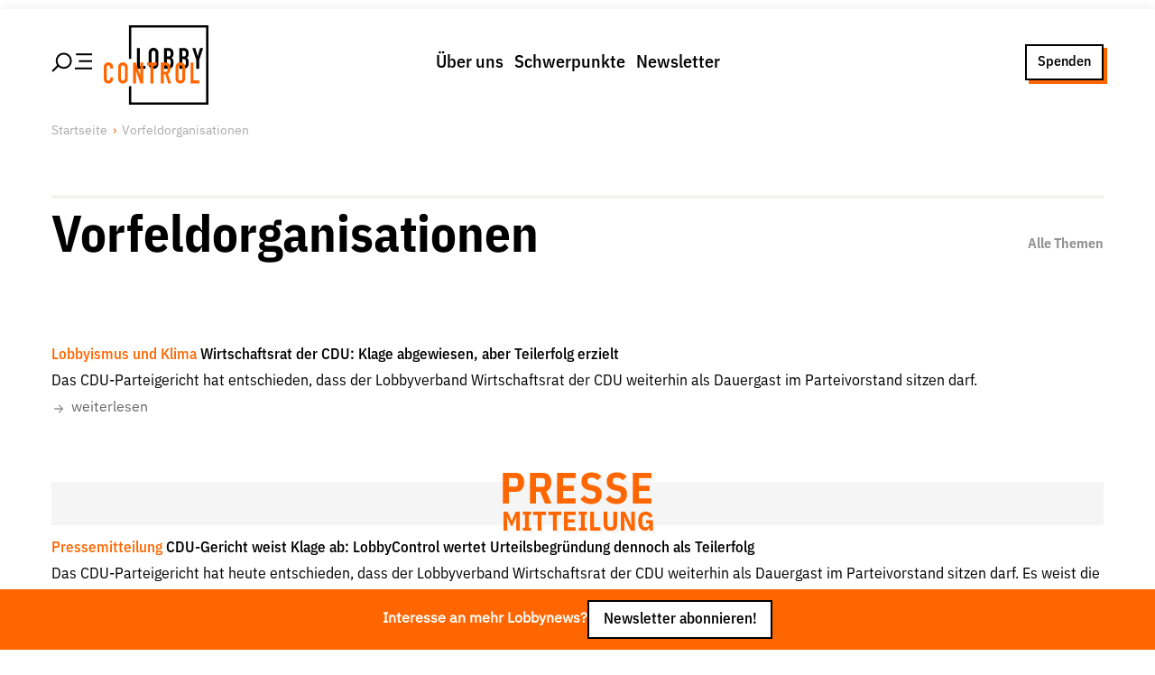

--- FILE ---
content_type: text/html; charset=utf-8
request_url: https://www.lobbycontrol.de/schlagwort/vorfeldorganisationen/
body_size: 20977
content:
<!DOCTYPE html><html><head><meta charSet="utf-8" data-next-head=""/><meta name="viewport" content="width=device-width" data-next-head=""/><link rel="preload" href="/fonts/IBMPlexSansVar-Roman.woff2" as="font" type="font/woff2" data-next-head=""/><link rel="preload" href="/fonts/IBMPlexSansVar-Italic.woff2" as="font" type="font/woff2" data-next-head=""/><link rel="preload" href="/fonts/YrsaVF-Ups.woff2" as="font" type="font/woff2" data-next-head=""/><link rel="preload" href="/fonts/YrsaVF-Its.woff2" as="font" type="font/woff2" data-next-head=""/><title data-next-head="">Mehr zu Vorfeldorganisationen und Lobbyismus | LobbyControl</title><meta name="robots" content="index, follow, max-snippet:-1, max-image-preview:large, max-video-preview:-1" data-next-head=""/><link rel="canonical" href="https://www.lobbycontrol.de/schlagwort/vorfeldorganisationen/" data-next-head=""/><meta property="og:locale" content="de_DE" data-next-head=""/><meta property="og:type" content="article" data-next-head=""/><meta property="og:title" content="Vorfeldorganisationen Archives" data-next-head=""/><meta property="og:url" content="https://www.lobbycontrol.de/schlagwort/vorfeldorganisationen/" data-next-head=""/><meta property="og:site_name" content="LobbyControl" data-next-head=""/><meta name="twitter:card" content="summary_large_image" data-next-head=""/><meta name="twitter:site" content="@lobbycontrol" data-next-head=""/><link rel="preload" href="/_next/static/css/f409105526066cea.css" as="style"/><link rel="preload" href="/_next/static/css/c44c410af4afcbf8.css" as="style"/><link rel="preload" href="/_next/static/css/679f27aadf268952.css" as="style"/><link rel="preload" href="/_next/static/css/83ce62024a21d692.css" as="style"/><link href="/fonts/fonts.css" rel="stylesheet" data-next-head=""/><script data-next-head="">                                  var _paq = window._paq = window._paq || [];                                  _paq.push(['trackPageView']);                                  _paq.push(['enableLinkTracking']);                                  (function() {                                    var u="//matomo.lobbycontrol.de/";                                    _paq.push(['setTrackerUrl', u+'matomo.php']);                                    _paq.push(['setSiteId', '2']);                                    var d=document, g=d.createElement('script'), s=d.getElementsByTagName('script')[0];                                    g.async=true; g.src=u+'matomo.js'; s.parentNode.insertBefore(g,s);                                  })();</script><script type="application/ld+json" class="yoast-schema-graph" data-next-head="">{"@context":"https://schema.org","@graph":[{"@type":"CollectionPage","@id":"https://www.lobbycontrol.de/schlagwort/vorfeldorganisationen/","url":"https://www.lobbycontrol.de/schlagwort/vorfeldorganisationen/","name":"Mehr zu Vorfeldorganisationen und Lobbyismus | LobbyControl","isPartOf":{"@id":"https://www.lobbycontrol.de/#website"},"breadcrumb":{"@id":"https://www.lobbycontrol.de/schlagwort/vorfeldorganisationen/#breadcrumb"},"inLanguage":"de"},{"@type":"BreadcrumbList","@id":"https://www.lobbycontrol.de/schlagwort/vorfeldorganisationen/#breadcrumb","itemListElement":[{"@type":"ListItem","position":1,"name":"Home","item":"https://www.lobbycontrol.de/"},{"@type":"ListItem","position":2,"name":"Vorfeldorganisationen"}]},{"@type":"WebSite","@id":"https://www.lobbycontrol.de/#website","url":"https://www.lobbycontrol.de/","name":"LobbyControl","description":"Wir klären auf über Lobbyismus.","publisher":{"@id":"https://www.lobbycontrol.de/#organization"},"potentialAction":[{"@type":"SearchAction","target":{"@type":"EntryPoint","urlTemplate":"https://www.lobbycontrol.de/?s={search_term_string}"},"query-input":{"@type":"PropertyValueSpecification","valueRequired":true,"valueName":"search_term_string"}}],"inLanguage":"de"},{"@type":"Organization","@id":"https://www.lobbycontrol.de/#organization","name":"LobbyControl","url":"https://www.lobbycontrol.de/","logo":{"@type":"ImageObject","inLanguage":"de","@id":"https://www.lobbycontrol.de/#/schema/logo/image/","url":"https://www.lobbycontrol.de/wp-content/uploads/lc-logo-rgb_quad.jpg","contentUrl":"https://www.lobbycontrol.de/wp-content/uploads/lc-logo-rgb_quad.jpg","width":400,"height":400,"caption":"LobbyControl"},"image":{"@id":"https://www.lobbycontrol.de/#/schema/logo/image/"},"sameAs":["https://www.facebook.com/lobbycontrol/","https://x.com/lobbycontrol","https://bsky.app/profile/lobbycontrol.bsky.social","https://bewegung.social/@lobbycontrol","https://www.linkedin.com/company/lobbycontrol","https://www.instagram.com/lobbycontrol/"]}]}</script><link rel="stylesheet" href="/_next/static/css/f409105526066cea.css" data-n-g=""/><link rel="stylesheet" href="/_next/static/css/c44c410af4afcbf8.css" data-n-p=""/><link rel="stylesheet" href="/_next/static/css/679f27aadf268952.css" data-n-p=""/><link rel="stylesheet" href="/_next/static/css/83ce62024a21d692.css" data-n-p=""/><noscript data-n-css=""></noscript><script defer="" noModule="" src="/_next/static/chunks/polyfills-42372ed130431b0a.js"></script><script src="/_next/static/chunks/webpack-7fdedee0f91f1eaf.js" defer=""></script><script src="/_next/static/chunks/framework-77dff60c8c44585c.js" defer=""></script><script src="/_next/static/chunks/main-4dce94bc898cafaa.js" defer=""></script><script src="/_next/static/chunks/pages/_app-2f655a192d458e49.js" defer=""></script><script src="/_next/static/chunks/54e27604-9c0129f6bcdb168e.js" defer=""></script><script src="/_next/static/chunks/b258f366-7a97b0dfe3484dc6.js" defer=""></script><script src="/_next/static/chunks/0465ed09-e4191d878834d4ef.js" defer=""></script><script src="/_next/static/chunks/2e6f1b4f-a32858b195aefcd8.js" defer=""></script><script src="/_next/static/chunks/45092124-fb2f84b16a98e793.js" defer=""></script><script src="/_next/static/chunks/489b9f9a-0f15d2649aaad4f0.js" defer=""></script><script src="/_next/static/chunks/621df6e4-b695c3a5f4570430.js" defer=""></script><script src="/_next/static/chunks/0d186e42-62635737226aa637.js" defer=""></script><script src="/_next/static/chunks/86f38aeb-72b2902f976516e3.js" defer=""></script><script src="/_next/static/chunks/9255-e8ffafb067860aa6.js" defer=""></script><script src="/_next/static/chunks/3155-39aee2452503fab7.js" defer=""></script><script src="/_next/static/chunks/3050-56e4a304ff914bb4.js" defer=""></script><script src="/_next/static/chunks/7101-f142ac5515a59d49.js" defer=""></script><script src="/_next/static/chunks/8395-187cb0c265ed46d4.js" defer=""></script><script src="/_next/static/chunks/4927-2ae7e98e0805c722.js" defer=""></script><script src="/_next/static/chunks/3876-cd9d1db312db0223.js" defer=""></script><script src="/_next/static/chunks/pages/schlagwort/%5Bslug%5D-a4df01a25b5cf5c7.js" defer=""></script><script src="/_next/static/SHrsS1s_h0rns5pRoooBp/_buildManifest.js" defer=""></script><script src="/_next/static/SHrsS1s_h0rns5pRoooBp/_ssgManifest.js" defer=""></script></head><body><div id="__next"><div class="PageWrap_container__OS5xK undefined"><div class="PageHeader_wrap__7kGxf PageHeader_idle__s1Mfd"><div class="  PageHeader_container__ygmDJ alignwide "><div class="PageHeader_hamburger__FeWfG"><svg width="44.99975px" height="23.99975px" viewBox="0 0 43.62 21.61" version="1.1" xmlns="http://www.w3.org/2000/svg" class="PageHeader_icon__saYuk"><title>Hamburger/Search</title><line class="cls-1" x1="43.62" y1="17.42" x2="25.17" y2="17.42" stroke-width="var(--border-width)" stroke="var(--color-black)"></line><line class="cls-1" x1="43.62" y1="9.58" x2="29.38" y2="9.58" stroke-width="var(--border-width)" stroke="var(--color-black)"></line><line class="cls-1" x1="7.46" y1="14.15" x2="1.06" y2="20.55" stroke-width="var(--border-width)" stroke="var(--color-black)"></line><line class="cls-1" x1="43.62" y1="2.29" x2="26.3" y2="2.29" stroke-width="var(--border-width)" stroke="var(--color-black)"></line><circle class="cls-1" cx="13.26" cy="9.2" r="7.7" stroke-width="var(--border-width)" fill="none" stroke="var(--color-black)"></circle></svg></div><div class="PageHeader_brandPlacer__cPY9w"><a title="LobbyControl Startseite" href="/"><div class="PageHeader_brand__XMUlR"><div class="Brand_container__XKeOr "><svg viewBox="0 0 79 60" version="1.1" xmlns="http://www.w3.org/2000/svg"><title>Lobbycontrol Logo</title><path d="M69.8062883,26.2155936 L66.8032923,17.1342583 L69.1212226,17.1342583 L70.8799732,23.3869333 L70.9214923,23.3869333 L72.6820697,17.1342583 L75,17.1342583 L71.9956754,26.2155936 L71.9956754,32.8689912 L69.8062883,32.8689912 M59.2066191,30.6129384 L60.1504321,30.6129384 C61.909847,30.6129384 62.0382242,29.5079155 62.0382242,27.961978 C62.0382242,26.3926094 61.7587174,25.5756005 60.1711917,25.5756005 L59.2066191,25.5756005 L59.2066191,30.6129384 L59.2066191,30.6129384 Z M59.2066191,23.5860119 L60.1919513,23.5860119 C61.6522623,23.5860119 62.0382242,22.8124445 62.0382242,21.3752819 C62.0382242,19.9842973 61.545309,19.2534874 60.1075844,19.2534874 L59.2066191,19.2534874 L59.2066191,23.5860119 Z M57.017066,17.1342583 L60.2153681,17.1342583 C63.0471392,17.1342583 64.0994001,19.0550929 64.0994001,21.110699 L64.0994001,21.6846747 C64.0994001,23.3655546 63.5621425,23.9834849 62.59757,24.6020994 C63.6257498,25.1112548 64.0994001,26.0606407 64.0994001,27.6953426 L64.0994001,28.5799083 C64.0994001,31.3211724 62.8324022,32.8671099 60.0012954,32.8671099 L57.017066,32.8671099 M47.7031614,30.6129384 L48.6471405,30.6129384 C50.4077179,30.6129384 50.5362612,29.5079155 50.5362612,27.961978 C50.5362612,26.3926094 50.2585812,25.5756005 48.6697269,25.5756005 L47.7031614,25.5756005 L47.7031614,30.6129384 Z M47.7031614,23.5860119 L48.6918151,23.5860119 C50.1501332,23.5860119 50.5362612,22.8124445 50.5362612,21.3752819 C50.5362612,19.9842973 50.0425156,19.2534874 48.6042927,19.2534874 L47.7031614,19.2534874 L47.7031614,23.5860119 Z M45.5156012,17.1342583 L48.7125747,17.1342583 C51.5436815,17.1342583 52.597271,19.0550929 52.597271,21.110699 L52.597271,21.6846747 C52.597271,23.3655546 52.0600134,23.9834849 51.0941123,24.6020994 C52.1236207,25.1112548 52.597271,26.0606407 52.597271,27.6953426 L52.597271,28.5799083 C52.597271,31.3211724 51.3309374,32.8671099 48.4978377,32.8671099 L45.5156012,32.8671099 M36.0733195,29.1545681 C36.0733195,30.2382123 36.760212,30.7465126 37.5543901,30.7465126 C38.3470734,30.7465126 39.0341321,30.2382123 39.0341321,29.1545681 L39.0341321,20.8456029 C39.0341321,19.76384 38.3470734,19.2548556 37.5543901,19.2548556 C36.760212,19.2548556 36.0733195,19.76384 36.0733195,20.8456029 L36.0733195,29.1545681 Z M33.8837664,20.8456029 C33.8837664,18.2827228 35.772887,17 37.5543901,17 C39.3343984,17 41.2235191,18.2827228 41.2235191,20.8456029 L41.2235191,29.1545681 C41.2235191,31.7186454 39.3343984,33 37.5543901,33 C35.772887,33 33.8837664,31.7186454 33.8837664,29.1545681 M25,17.1342583 L27.189387,17.1342583 L27.189387,30.6129384 L31.5236526,30.6129384 L31.5236526,32.8689912 L25,32.8689912" fill="var(--color-black)" fill-rule="nonzero"></path><polygon fill="var(--color-black)" fill-rule="nonzero" points="79 1.21974483e-16 79 60 19 60 19 45.9714099 20.7743618 45.9714099 20.7741393 58.225625 77.2250367 58.225625 77.2250367 1.77377071 20.7741393 1.77377071 20.7743618 25.3923507 19 25.3923507 19 0"></polygon><path d="M3.54662841,28 C1.43352654,28 0,29.5794459 0,31.6347439 L0,40.2939866 C0,43.1691118 1.91471105,44 3.58106169,44 C5.52442123,44 7.05882353,42.3095448 7.05882353,40.3652561 L7.05882353,39.403118 L4.85509326,39.403118 L4.85509326,40.1514477 C4.85509326,41.3901684 4.11001205,41.7550111 3.51219512,41.7550111 C2.53026801,41.7550111 2.16929699,41.0581666 2.16929699,40.1514477 L2.16929699,32.0979955 C2.16929699,31.0363082 2.42300143,30.2806236 3.51219512,30.2806236 C4.345701,30.2806236 4.85509326,31.0002174 4.85509326,31.8841871 L4.85509326,32.6681514 L7.05882353,32.6681514 L7.05882353,31.7772829 C7.05882353,29.5897657 5.55461234,28 3.54662841,28 Z M14.4619799,28 C12.6898502,28 10.8120516,29.2854165 10.8120516,31.8485523 L10.8120516,40.1514477 C10.8120516,42.7157808 12.6898502,44 14.4619799,44 C16.234936,44 18.1119082,42.7157808 18.1119082,40.1514477 L18.1119082,31.8485523 C18.1119082,29.2854165 16.234936,28 14.4619799,28 Z M57.7790531,28 C56.0062623,28 54.1291248,29.2854165 54.1291248,31.8485523 L54.1291248,40.1514477 C54.1291248,42.7157808 56.0062623,44 57.7790531,44 C59.5513481,44 61.4289813,42.7157808 61.4289813,40.1514477 L61.4289813,31.8485523 C61.4289813,29.2854165 59.5513481,28 57.7790531,28 Z M22.1061693,28.142539 L22.1061693,43.8930958 L24.2754663,43.8930958 L24.2754663,34.4142539 L24.3098445,34.4142539 L27.6498732,43.8930958 L29.7158703,43.8930958 L29.7158703,28.142539 L27.51214,28.142539 L27.51214,37.6213808 L27.4777618,37.6213808 L24.2065997,28.142539 L22.1061693,28.142539 Z M32.7116212,28.142539 L32.7116212,30.2806236 L35.2252511,30.2806236 L35.2252511,43.8930958 L37.3945481,43.8930958 L37.3945481,30.2806236 L39.9426112,30.2806236 L39.9426112,28.142539 L32.7116212,28.142539 Z M43.0416069,28.142539 L43.0416069,43.8930958 L45.2109039,43.8930958 L45.2109039,37.1581292 L46.5193687,37.1581292 L48.5509326,43.8930958 L50.8579627,43.8930958 L48.482066,36.6948775 C49.8722341,35.8989969 50.3758967,34.5876383 50.3758967,32.7750557 C50.3758967,29.7242655 49.1018651,28.142539 46.5193687,28.142539 L43.0416069,28.142539 Z M65.492109,28.142539 L65.492109,43.8930958 L72,43.8930958 L72,41.6124722 L67.661406,41.6124722 L67.661406,28.142539 L65.492109,28.142539 Z M14.4619799,30.2806236 C15.2516867,30.2806236 15.9426112,30.7648 15.9426112,31.8485523 L15.9426112,40.1514477 C15.9426112,41.2365684 15.2516867,41.7550111 14.4619799,41.7550111 C13.6717773,41.7550111 13.0157819,41.2365684 13.0157819,40.1514477 L13.0157819,31.8485523 C13.0157819,30.7648 13.6717773,30.2806236 14.4619799,30.2806236 Z M45.2109039,30.2806236 L46.3472023,30.2806236 C47.9484327,30.2806236 48.2065997,31.1135644 48.2065997,32.7037862 C48.2065997,34.2733114 47.9697538,35.1625835 46.4505022,35.1625835 L45.2109039,35.1625835 L45.2109039,30.2806236 Z M57.7790531,30.2806236 C58.5680987,30.2806236 59.2596844,30.7648 59.2596844,31.8485523 L59.2596844,40.1514477 C59.2596844,41.2365684 58.5680987,41.7550111 57.7790531,41.7550111 C56.9881894,41.7550111 56.2984218,41.2365684 56.2984218,40.1514477 L56.2984218,31.8485523 C56.2984218,30.7648 56.9881894,30.2806236 57.7790531,30.2806236 Z" fill="var(--color-red)" fill-rule="nonzero"></path></svg></div></div></a></div><div class="PageHeader_menu__wSfdu"><nav><ul class="MenuList_list___sevs MenuList_horizontal__RdB6M "><li class="MenuList_item__7PhZS" data-item="true"><a data-link="true" href="/ueber-uns/">Über uns</a></li><li class="MenuList_item__7PhZS" data-item="true"><a data-link="true" href="/schwerpunkte/">Schwerpunkte</a></li><li class="MenuList_item__7PhZS" data-item="true"><a data-link="true" href="/newsletter/">Newsletter</a></li></ul></nav></div><div class="PageHeader_ctaPlacer__vu9yV"><div class="PageHeader_cta__BJeIz"><a href="/spenden/" class="Button_link__UvISo  Button_ghost__0srtQ Button_small__AYtm6">Spenden</a></div></div></div></div><div class="" id="menu"><div class="MenuSlideout_container__5NSzl PageHeader_slideOut__hUseA alignfull"><div class="alignwide MenuSlideout_group__ZdOyV"><div class="MenuSlideout_wrap__6EYWn"><div class="Grid_container__5uqKp " style="grid-template-columns:repeat( 1, 1fr)"><nav><ul class="MenuList_list___sevs  "><li class="MenuList_item__7PhZS" data-item="true"><a data-link="true" href="/ueber-uns/">Über uns</a><nav><ul class="MenuList_list___sevs  MenuList_subMenu__g8uLB"><li class="MenuList_item__7PhZS" data-item="true"><a data-link="true" href="/ueber-uns/lobbyismus-faq/">Lobby FAQs</a></li><li class="MenuList_item__7PhZS" data-item="true"><a data-link="true" href="/ueber-uns/der-lobbycontrol-vorstand/">Team</a></li><li class="MenuList_item__7PhZS" data-item="true"><a data-link="true" href="/ueber-uns/unsere-finanzierung/">Finanzierung</a></li><li class="MenuList_item__7PhZS" data-item="true"><a data-link="true" href="/ueber-uns/jobs/">Jobs</a></li><li class="MenuList_item__7PhZS" data-item="true"><a data-link="true" href="/ueber-uns/publikationen-material/">Publikationen und Material</a></li><li class="MenuList_item__7PhZS" data-item="true"><a data-link="true" href="/ueber-uns/lobbykritische-stadtfuehrungen/">Lobbykritische Stadtführungen</a></li></ul></nav></li></ul></nav><nav><ul class="MenuList_list___sevs  "><li class="MenuList_item__7PhZS" data-item="true"><a data-link="true" href="/schwerpunkte/">Unsere Schwerpunkte</a><nav><ul class="MenuList_list___sevs  MenuList_subMenu__g8uLB"><li class="MenuList_item__7PhZS" data-item="true"><a data-link="true" href="/lobbykontrolle-und-regeln/">Lobbykontrolle und Regeln</a></li><li class="MenuList_item__7PhZS" data-item="true"><a data-link="true" href="/lobbyismus-und-klima/">Lobbyismus und Klima</a></li><li class="MenuList_item__7PhZS" data-item="true"><a data-link="true" href="/macht-der-digitalkonzerne/">Macht der Digitalkonzerne</a></li></ul></nav></li></ul></nav><nav><ul class="MenuList_list___sevs  "><li class="MenuList_item__7PhZS" data-item="true"><a data-link="true" href="/spenden-foerdern/">Spenden &amp; Fördern</a><nav><ul class="MenuList_list___sevs  MenuList_subMenu__g8uLB"><li class="MenuList_item__7PhZS" data-item="true"><a data-link="true" href="/foerdern/">Fördermitglied werden</a></li><li class="MenuList_item__7PhZS" data-item="true"><a data-link="true" href="/spenden/">Jetzt Spenden</a></li><li class="MenuList_item__7PhZS" data-item="true"><a data-link="true" href="/geschenkspende/">Geschenkspende</a></li><li class="MenuList_item__7PhZS" data-item="true"><a data-link="true" href="/mit-bussgeldern-und-geldauflagen-unserer-demokratie-helfen/">Bußgelder und Geldauflagen</a></li><li class="MenuList_item__7PhZS" data-item="true"><a data-link="true" href="/projektspende/">Projektspende</a></li></ul></nav></li></ul></nav><nav><ul class="MenuList_list___sevs  "><li class="MenuList_item__7PhZS" data-item="true"><a data-link="true" href="/presse/">Presse</a></li><li class="MenuList_item__7PhZS" data-item="true"><a data-link="true" href="/newsletter/">Newsletter</a></li><li class="MenuList_item__7PhZS" data-item="true"><a data-link="true" href="/aktuelle-appelle/">Appelle unterzeichnen</a></li><li class="MenuList_item__7PhZS" data-item="true"><a data-link="true" href="/ueber-uns/kontakt/">Kontakt</a></li><li class="MenuList_item__7PhZS" data-item="true"><a data-link="true" href="/impressum/">Impressum</a></li></ul></nav></div></div><div class="MenuSlideout_search__XqL_R"><div class="SearchForm_container__sMmHl "><form class="SearchForm_form__ccOVm"><input type="text" placeholder="Suche nach Themen, Artikeln, Studien, Personen und mehr" class="SearchForm_input__yYcSM"/><button type="submit" class="SearchForm_button__0qC6a"><svg stroke="currentColor" fill="currentColor" stroke-width="0" viewBox="0 0 512 512" class="SearchForm_icon__eI9aJ" height="1em" width="1em" xmlns="http://www.w3.org/2000/svg"><path d="M456.69 421.39 362.6 327.3a173.81 173.81 0 0 0 34.84-104.58C397.44 126.38 319.06 48 222.72 48S48 126.38 48 222.72s78.38 174.72 174.72 174.72A173.81 173.81 0 0 0 327.3 362.6l94.09 94.09a25 25 0 0 0 35.3-35.3zM97.92 222.72a124.8 124.8 0 1 1 124.8 124.8 124.95 124.95 0 0 1-124.8-124.8z"></path></svg></button></form><div class="SearchForm_previewResults__O1vus "></div><nav><ul class="MenuList_list___sevs MenuList_tagList__KZtRJ SearchForm_trends__Uqo3p"><li class="MenuList_item__7PhZS" data-item="true"><a data-link="true" href="/nebeneinkuenfte/">#Nebeneinkünfte</a></li><li class="MenuList_item__7PhZS" data-item="true"><a data-link="true" href="/konzernmacht/">#Konzernmacht</a></li><li class="MenuList_item__7PhZS" data-item="true"><a data-link="true" href="/handelspolitik/">#Handelspolitik</a></li><li class="MenuList_item__7PhZS" data-item="true"><a data-link="true" href="/aus-der-lobbywelt/">#Aus der Lobbywelt</a></li></ul></nav></div></div></div><div class="alignwide MenuSlideout_social__XyPnl"><div class="aligncenter MenuSlideout_follow__dmIr_">Folge Uns</div><div><ul class="MenuSocial_list__tCoIE"><li class="MenuSocial_item__eoN_R"><a href="https://www.facebook.com/lobbycontrol" target="_blank" rel="noreferrer"><svg stroke="currentColor" fill="currentColor" stroke-width="0" role="img" viewBox="0 0 24 24" height="1em" width="1em" xmlns="http://www.w3.org/2000/svg"><path d="M9.101 23.691v-7.98H6.627v-3.667h2.474v-1.58c0-4.085 1.848-5.978 5.858-5.978.401 0 .955.042 1.468.103a8.68 8.68 0 0 1 1.141.195v3.325a8.623 8.623 0 0 0-.653-.036 26.805 26.805 0 0 0-.733-.009c-.707 0-1.259.096-1.675.309a1.686 1.686 0 0 0-.679.622c-.258.42-.374.995-.374 1.752v1.297h3.919l-.386 2.103-.287 1.564h-3.246v8.245C19.396 23.238 24 18.179 24 12.044c0-6.627-5.373-12-12-12s-12 5.373-12 12c0 5.628 3.874 10.35 9.101 11.647Z"></path></svg></a></li><li class="MenuSocial_item__eoN_R"><a href="https://bewegung.social/@lobbycontrol " target="_blank" rel="noreferrer"><svg stroke="currentColor" fill="currentColor" stroke-width="0" role="img" viewBox="0 0 24 24" height="1em" width="1em" xmlns="http://www.w3.org/2000/svg"><path d="M23.268 5.313c-.35-2.578-2.617-4.61-5.304-5.004C17.51.242 15.792 0 11.813 0h-.03c-3.98 0-4.835.242-5.288.309C3.882.692 1.496 2.518.917 5.127.64 6.412.61 7.837.661 9.143c.074 1.874.088 3.745.26 5.611.118 1.24.325 2.47.62 3.68.55 2.237 2.777 4.098 4.96 4.857 2.336.792 4.849.923 7.256.38.265-.061.527-.132.786-.213.585-.184 1.27-.39 1.774-.753a.057.057 0 0 0 .023-.043v-1.809a.052.052 0 0 0-.02-.041.053.053 0 0 0-.046-.01 20.282 20.282 0 0 1-4.709.545c-2.73 0-3.463-1.284-3.674-1.818a5.593 5.593 0 0 1-.319-1.433.053.053 0 0 1 .066-.054c1.517.363 3.072.546 4.632.546.376 0 .75 0 1.125-.01 1.57-.044 3.224-.124 4.768-.422.038-.008.077-.015.11-.024 2.435-.464 4.753-1.92 4.989-5.604.008-.145.03-1.52.03-1.67.002-.512.167-3.63-.024-5.545zm-3.748 9.195h-2.561V8.29c0-1.309-.55-1.976-1.67-1.976-1.23 0-1.846.79-1.846 2.35v3.403h-2.546V8.663c0-1.56-.617-2.35-1.848-2.35-1.112 0-1.668.668-1.67 1.977v6.218H4.822V8.102c0-1.31.337-2.35 1.011-3.12.696-.77 1.608-1.164 2.74-1.164 1.311 0 2.302.5 2.962 1.498l.638 1.06.638-1.06c.66-.999 1.65-1.498 2.96-1.498 1.13 0 2.043.395 2.74 1.164.675.77 1.012 1.81 1.012 3.12z"></path></svg></a></li><li class="MenuSocial_item__eoN_R"><a href="https://bsky.app/profile/lobbycontrol.bsky.social" target="_blank" rel="noreferrer"><svg class="MenuSocial_bluesky__EAfMx" xmlns="http://www.w3.org/2000/svg" version="1.1" viewBox="10 10 35 35"><path d="M27.5,25.73c-1.6-3.1-5.94-8.89-9.98-11.74c-3.87-2.73-5.35-2.26-6.31-1.82c-1.12,0.51-1.32,2.23-1.32,3.24  c0,1.01,0.55,8.3,0.92,9.51c1.2,4.02,5.45,5.38,9.37,4.94c0.2-0.03,0.4-0.06,0.61-0.08c-0.2,0.03-0.41,0.06-0.61,0.08  c-5.74,0.85-10.85,2.94-4.15,10.39c7.36,7.62,10.09-1.63,11.49-6.33c1.4,4.69,3.01,13.61,11.35,6.33c6.27-6.33,1.72-9.54-4.02-10.39  c-0.2-0.02-0.41-0.05-0.61-0.08c0.21,0.03,0.41,0.05,0.61,0.08c3.92,0.44,8.18-0.92,9.37-4.94c0.36-1.22,0.92-8.5,0.92-9.51  c0-1.01-0.2-2.73-1.32-3.24c-0.97-0.44-2.44-0.91-6.31,1.82C33.44,16.85,29.1,22.63,27.5,25.73z"></path></svg></a></li><li class="MenuSocial_item__eoN_R"><a href="https://www.instagram.com/lobbycontrol/" target="_blank" rel="noreferrer"><svg stroke="currentColor" fill="currentColor" stroke-width="0" role="img" viewBox="0 0 24 24" height="1em" width="1em" xmlns="http://www.w3.org/2000/svg"><path d="M7.0301.084c-1.2768.0602-2.1487.264-2.911.5634-.7888.3075-1.4575.72-2.1228 1.3877-.6652.6677-1.075 1.3368-1.3802 2.127-.2954.7638-.4956 1.6365-.552 2.914-.0564 1.2775-.0689 1.6882-.0626 4.947.0062 3.2586.0206 3.6671.0825 4.9473.061 1.2765.264 2.1482.5635 2.9107.308.7889.72 1.4573 1.388 2.1228.6679.6655 1.3365 1.0743 2.1285 1.38.7632.295 1.6361.4961 2.9134.552 1.2773.056 1.6884.069 4.9462.0627 3.2578-.0062 3.668-.0207 4.9478-.0814 1.28-.0607 2.147-.2652 2.9098-.5633.7889-.3086 1.4578-.72 2.1228-1.3881.665-.6682 1.0745-1.3378 1.3795-2.1284.2957-.7632.4966-1.636.552-2.9124.056-1.2809.0692-1.6898.063-4.948-.0063-3.2583-.021-3.6668-.0817-4.9465-.0607-1.2797-.264-2.1487-.5633-2.9117-.3084-.7889-.72-1.4568-1.3876-2.1228C21.2982 1.33 20.628.9208 19.8378.6165 19.074.321 18.2017.1197 16.9244.0645 15.6471.0093 15.236-.005 11.977.0014 8.718.0076 8.31.0215 7.0301.0839m.1402 21.6932c-1.17-.0509-1.8053-.2453-2.2287-.408-.5606-.216-.96-.4771-1.3819-.895-.422-.4178-.6811-.8186-.9-1.378-.1644-.4234-.3624-1.058-.4171-2.228-.0595-1.2645-.072-1.6442-.079-4.848-.007-3.2037.0053-3.583.0607-4.848.05-1.169.2456-1.805.408-2.2282.216-.5613.4762-.96.895-1.3816.4188-.4217.8184-.6814 1.3783-.9003.423-.1651 1.0575-.3614 2.227-.4171 1.2655-.06 1.6447-.072 4.848-.079 3.2033-.007 3.5835.005 4.8495.0608 1.169.0508 1.8053.2445 2.228.408.5608.216.96.4754 1.3816.895.4217.4194.6816.8176.9005 1.3787.1653.4217.3617 1.056.4169 2.2263.0602 1.2655.0739 1.645.0796 4.848.0058 3.203-.0055 3.5834-.061 4.848-.051 1.17-.245 1.8055-.408 2.2294-.216.5604-.4763.96-.8954 1.3814-.419.4215-.8181.6811-1.3783.9-.4224.1649-1.0577.3617-2.2262.4174-1.2656.0595-1.6448.072-4.8493.079-3.2045.007-3.5825-.006-4.848-.0608M16.953 5.5864A1.44 1.44 0 1 0 18.39 4.144a1.44 1.44 0 0 0-1.437 1.4424M5.8385 12.012c.0067 3.4032 2.7706 6.1557 6.173 6.1493 3.4026-.0065 6.157-2.7701 6.1506-6.1733-.0065-3.4032-2.771-6.1565-6.174-6.1498-3.403.0067-6.156 2.771-6.1496 6.1738M8 12.0077a4 4 0 1 1 4.008 3.9921A3.9996 3.9996 0 0 1 8 12.0077"></path></svg></a></li><li class="MenuSocial_item__eoN_R"><a href="https://www.youtube.com/user/lobbycontrol" target="_blank" rel="noreferrer"><svg stroke="currentColor" fill="currentColor" stroke-width="0" role="img" viewBox="0 0 24 24" height="1em" width="1em" xmlns="http://www.w3.org/2000/svg"><path d="M23.498 6.186a3.016 3.016 0 0 0-2.122-2.136C19.505 3.545 12 3.545 12 3.545s-7.505 0-9.377.505A3.017 3.017 0 0 0 .502 6.186C0 8.07 0 12 0 12s0 3.93.502 5.814a3.016 3.016 0 0 0 2.122 2.136c1.871.505 9.376.505 9.376.505s7.505 0 9.377-.505a3.015 3.015 0 0 0 2.122-2.136C24 15.93 24 12 24 12s0-3.93-.502-5.814zM9.545 15.568V8.432L15.818 12l-6.273 3.568z"></path></svg></a></li><li class="MenuSocial_item__eoN_R"><a href="https://www.linkedin.com/company/lobbycontrol" target="_blank" rel="noreferrer"><svg stroke="currentColor" fill="currentColor" stroke-width="0" role="img" viewBox="0 0 24 24" height="1em" width="1em" xmlns="http://www.w3.org/2000/svg"><path d="M20.447 20.452h-3.554v-5.569c0-1.328-.027-3.037-1.852-3.037-1.853 0-2.136 1.445-2.136 2.939v5.667H9.351V9h3.414v1.561h.046c.477-.9 1.637-1.85 3.37-1.85 3.601 0 4.267 2.37 4.267 5.455v6.286zM5.337 7.433c-1.144 0-2.063-.926-2.063-2.065 0-1.138.92-2.063 2.063-2.063 1.14 0 2.064.925 2.064 2.063 0 1.139-.925 2.065-2.064 2.065zm1.782 13.019H3.555V9h3.564v11.452zM22.225 0H1.771C.792 0 0 .774 0 1.729v20.542C0 23.227.792 24 1.771 24h20.451C23.2 24 24 23.227 24 22.271V1.729C24 .774 23.2 0 22.222 0h.003z"></path></svg></a></li><li class="MenuSocial_item__eoN_R"><a href="/feed" target="_blank" rel="noreferrer"><svg stroke="currentColor" fill="currentColor" stroke-width="0" role="img" viewBox="0 0 24 24" height="1em" width="1em" xmlns="http://www.w3.org/2000/svg"><path d="M19.199 24C19.199 13.467 10.533 4.8 0 4.8V0c13.165 0 24 10.835 24 24h-4.801zM3.291 17.415c1.814 0 3.293 1.479 3.293 3.295 0 1.813-1.485 3.29-3.301 3.29C1.47 24 0 22.526 0 20.71s1.475-3.294 3.291-3.295zM15.909 24h-4.665c0-6.169-5.075-11.245-11.244-11.245V8.09c8.727 0 15.909 7.184 15.909 15.91z"></path></svg></a></li><li class="MenuSocial_item__eoN_R"><a href="/newsletter" target="_blank" rel="noreferrer"><svg stroke="currentColor" fill="currentColor" stroke-width="0" viewBox="0 0 24 24" height="1em" width="1em" xmlns="http://www.w3.org/2000/svg"><path d="M20 4H4c-1.103 0-2 .897-2 2v12c0 1.103.897 2 2 2h16c1.103 0 2-.897 2-2V6c0-1.103-.897-2-2-2zm0 2v.511l-8 6.223-8-6.222V6h16zM4 18V9.044l7.386 5.745a.994.994 0 0 0 1.228 0L20 9.044 20.002 18H4z"></path></svg></a></li></ul></div></div></div></div><div class=" alignwide"><ul class="Breadcrumb_list__YCU00"><li class="Breadcrumb_item__Odru6"><a href="/" title="Startseite">Startseite</a></li><li class="Breadcrumb_item__Odru6"><a href="/vorfeldorganisationen" title="Vorfeldorganisationen">Vorfeldorganisationen</a></li></ul></div><div class="  alignwide "><main><div class="SectionTitle_container__k4gbc "><div class="SectionTitle_header__QzGZT"><h1 class="Headline_h1__Aez7V  " id="vorfeldorganisationen">Vorfeldorganisationen</h1><a class="SectionTitle_readmore__qMtWH" href="/schwerpunkte/">Alle Themen</a></div><p class="SectionTitle_prolog__3KZTj"></p></div><div class="Grid_container__5uqKp " style="grid-template-columns:repeat( 1, 1fr)"><a class="TeaserBasic_link__bu_zF" title="Wirtschaftsrat der CDU: Klage abgewiesen, aber Teilerfolg erzielt" href="/lobbyismus-und-klima/wirtschaftsrat-der-cdu-klage-abgewiesen-aber-teilerfolg-erzielt-108915/"><div class="TeaserBasic_container__k7Z24 "><div class="TeaserBasic_image__L9hBq"><div class=" ImageTeaser_topright__4J_n9 "><figure><div class="ImageTeaser_image__IowBs"><div class="ImageTeaser_imgWrap__xlrXS" style="aspect-ratio:1600/900"><img alt="" loading="lazy" decoding="async" data-nimg="fill" class="ImageTeaser_img__ZFKzH" style="position:absolute;height:100%;width:100%;left:0;top:0;right:0;bottom:0;color:transparent" sizes="100vw" srcSet="https://www.lobbycontrol.de/wp-content/uploads/CDU-Wirtschaftsrat-Parteigericht-Mirbach-Deckwirth-Neite.jpg 640w, https://www.lobbycontrol.de/wp-content/uploads/CDU-Wirtschaftsrat-Parteigericht-Mirbach-Deckwirth-Neite.jpg 750w, https://www.lobbycontrol.de/wp-content/uploads/CDU-Wirtschaftsrat-Parteigericht-Mirbach-Deckwirth-Neite.jpg 828w, https://www.lobbycontrol.de/wp-content/uploads/CDU-Wirtschaftsrat-Parteigericht-Mirbach-Deckwirth-Neite.jpg 1080w, https://www.lobbycontrol.de/wp-content/uploads/CDU-Wirtschaftsrat-Parteigericht-Mirbach-Deckwirth-Neite.jpg 1200w, https://www.lobbycontrol.de/wp-content/uploads/CDU-Wirtschaftsrat-Parteigericht-Mirbach-Deckwirth-Neite.jpg 1920w, https://www.lobbycontrol.de/wp-content/uploads/CDU-Wirtschaftsrat-Parteigericht-Mirbach-Deckwirth-Neite.jpg 2048w, https://www.lobbycontrol.de/wp-content/uploads/CDU-Wirtschaftsrat-Parteigericht-Mirbach-Deckwirth-Neite.jpg 3840w" src="https://www.lobbycontrol.de/wp-content/uploads/CDU-Wirtschaftsrat-Parteigericht-Mirbach-Deckwirth-Neite.jpg"/></div><div class="Credit_container__MG8KS  ImageTeaser_credit__CDvkk"><div class=" "><span class="">LobbyControl</span> - <span class="Credits_linked__hBe89">CC-BY-NC-ND 4.0</span></div></div></div></figure></div></div><div class="TeaserTitle_container__CgoUq  TeaserTitle_small__nXtWY"><span class="TeaserTitle_kicker__JmFQG">Lobbyismus und Klima</span><span class="Title_container__wWK3_ Title_inherit__rs87l TeaserTitle_title__JW2ek ">Wirtschaftsrat der CDU: Klage abgewiesen, aber Teilerfolg erzielt</span></div><div class="TeaserExcerpt_container__HEroV ">Das CDU-Parteigericht hat entschieden, dass der Lobbyverband Wirtschaftsrat der CDU weiterhin als Dauergast im Parteivorstand sitzen darf.</div><span class="TeaserCTA_container___Hu_q TeaserBasic_cta__ygE6M"><svg stroke="currentColor" fill="currentColor" stroke-width="0" viewBox="0 0 20 20" aria-hidden="true" height="1em" width="1em" xmlns="http://www.w3.org/2000/svg"><path fill-rule="evenodd" d="M10.293 3.293a1 1 0 011.414 0l6 6a1 1 0 010 1.414l-6 6a1 1 0 01-1.414-1.414L14.586 11H3a1 1 0 110-2h11.586l-4.293-4.293a1 1 0 010-1.414z" clip-rule="evenodd"></path></svg> <!-- -->weiterlesen</span></div></a><a class="TeaserBasic_link__bu_zF" title="CDU-Gericht weist Klage ab: LobbyControl wertet Urteilsbegründung dennoch als Teilerfolg" href="/pressemitteilung/cdu-gericht-weist-klage-ab-lobbycontrol-wertet-urteilsbegruendung-dennoch-als-teilerfolg-108380/"><div class="TeaserBasic_container__k7Z24 "><div class="TeaserBasic_image__L9hBq"><div class="ImageTeaserPressemitteillung_container__ipiPc "><div class="ImageTeaserPressemitteillung_pressemitteilungWrapInner__CF5xI"><span class="ImageTeaserPressemitteillung_firstLine__caxx6">Presse</span><span class="ImageTeaserPressemitteillung_secondLine__Ma8I3">mitteilung</span></div></div></div><div class="TeaserTitle_container__CgoUq  TeaserTitle_small__nXtWY"><span class="TeaserTitle_kicker__JmFQG">Pressemitteilung</span><span class="Title_container__wWK3_ Title_inherit__rs87l TeaserTitle_title__JW2ek ">CDU-Gericht weist Klage ab: LobbyControl wertet Urteilsbegründung dennoch als Teilerfolg</span></div><div class="TeaserExcerpt_container__HEroV ">Das CDU-Parteigericht hat heute entschieden, dass der Lobbyverband Wirtschaftsrat der CDU weiterhin als Dauergast im Parteivorstand sitzen darf. Es weist die Klage des CDU-Mitglieds Luke Neite auf formalen Gründen ab. Neite hatte mit Unterstützung von LobbyControl vor dem Parteigericht geklagt. Zugleich erschließt sich aus der Urteilsbegründung, dass das Parteigericht den Dauergaststatus der Wirtschaftsratsvertreterin als fragwürdig ansieht. LobbyControl bedauert die Entscheidung, betrachtet sie aber auch als einen Teilerfolg. Die CDU müsse nun endlich die Lobbyvertreterin aus ihrem Vorstand abziehen – dazu habe die Urteilsbegründung ausreichend Argumente geliefert. Zugleich erwägt der Verein weitere Schritte.</div><span class="TeaserCTA_container___Hu_q TeaserBasic_cta__ygE6M"><svg stroke="currentColor" fill="currentColor" stroke-width="0" viewBox="0 0 20 20" aria-hidden="true" height="1em" width="1em" xmlns="http://www.w3.org/2000/svg"><path fill-rule="evenodd" d="M10.293 3.293a1 1 0 011.414 0l6 6a1 1 0 010 1.414l-6 6a1 1 0 01-1.414-1.414L14.586 11H3a1 1 0 110-2h11.586l-4.293-4.293a1 1 0 010-1.414z" clip-rule="evenodd"></path></svg> <!-- -->weiterlesen</span></div></a><a class="TeaserBasic_link__bu_zF" title="Wirtschaftsvereinigung der Grünen: LobbyControl fordert Trennlinien zwischen Partei und Lobbyorganisationen" href="/pressemitteilung/wirtschaftsvereinigung-der-gruenen-lobbycontrol-fordert-trennlinien-zwischen-partei-und-lobbyorganisationen-108223/"><div class="TeaserBasic_container__k7Z24 "><div class="TeaserBasic_image__L9hBq"><div class="ImageTeaserPressemitteillung_container__ipiPc "><div class="ImageTeaserPressemitteillung_pressemitteilungWrapInner__CF5xI"><span class="ImageTeaserPressemitteillung_firstLine__caxx6">Presse</span><span class="ImageTeaserPressemitteillung_secondLine__Ma8I3">mitteilung</span></div></div></div><div class="TeaserTitle_container__CgoUq  TeaserTitle_small__nXtWY"><span class="TeaserTitle_kicker__JmFQG">Pressemitteilung</span><span class="Title_container__wWK3_ Title_inherit__rs87l TeaserTitle_title__JW2ek ">Wirtschaftsvereinigung der Grünen: LobbyControl fordert Trennlinien zwischen Partei und Lobbyorganisationen</span></div><div class="TeaserExcerpt_container__HEroV ">Anlässlich der Gründung der „Wirtschaftsvereinigung der Grünen“ kritisiert LobbyControl die zu große Nähe der Partei der Grünen zu der neu gegründeten Wirtschaftslobbyorganisation. Die Transparenzinitiative fordert klare Trennlinien zwischen Partei und Wirtschaftslobbyverbänden. </div><span class="TeaserCTA_container___Hu_q TeaserBasic_cta__ygE6M"><svg stroke="currentColor" fill="currentColor" stroke-width="0" viewBox="0 0 20 20" aria-hidden="true" height="1em" width="1em" xmlns="http://www.w3.org/2000/svg"><path fill-rule="evenodd" d="M10.293 3.293a1 1 0 011.414 0l6 6a1 1 0 010 1.414l-6 6a1 1 0 01-1.414-1.414L14.586 11H3a1 1 0 110-2h11.586l-4.293-4.293a1 1 0 010-1.414z" clip-rule="evenodd"></path></svg> <!-- -->weiterlesen</span></div></a><a class="TeaserBasic_link__bu_zF" title="Rechtswidrig: Auch bei der FDP sitzt ein Lobbyverband im Vorstand" href="/lobbyismus-und-klima/lobbyverband-im-fdp-vorstand-96897/"><div class="TeaserBasic_container__k7Z24 "><div class="TeaserBasic_image__L9hBq"><div class=" ImageTeaser_topright__4J_n9 "><figure><div class="ImageTeaser_image__IowBs"><div class="ImageTeaser_imgWrap__xlrXS" style="aspect-ratio:1600/900"><img alt="" loading="lazy" decoding="async" data-nimg="fill" class="ImageTeaser_img__ZFKzH" style="position:absolute;height:100%;width:100%;left:0;top:0;right:0;bottom:0;color:transparent" sizes="100vw" srcSet="https://www.lobbycontrol.de/wp-content/uploads/Grafik-Stempel-FDP-Vorstand-laengs-e1664186627650.jpg 640w, https://www.lobbycontrol.de/wp-content/uploads/Grafik-Stempel-FDP-Vorstand-laengs-e1664186627650.jpg 750w, https://www.lobbycontrol.de/wp-content/uploads/Grafik-Stempel-FDP-Vorstand-laengs-e1664186627650.jpg 828w, https://www.lobbycontrol.de/wp-content/uploads/Grafik-Stempel-FDP-Vorstand-laengs-e1664186627650.jpg 1080w, https://www.lobbycontrol.de/wp-content/uploads/Grafik-Stempel-FDP-Vorstand-laengs-e1664186627650.jpg 1200w, https://www.lobbycontrol.de/wp-content/uploads/Grafik-Stempel-FDP-Vorstand-laengs-e1664186627650.jpg 1920w, https://www.lobbycontrol.de/wp-content/uploads/Grafik-Stempel-FDP-Vorstand-laengs-e1664186627650.jpg 2048w, https://www.lobbycontrol.de/wp-content/uploads/Grafik-Stempel-FDP-Vorstand-laengs-e1664186627650.jpg 3840w" src="https://www.lobbycontrol.de/wp-content/uploads/Grafik-Stempel-FDP-Vorstand-laengs-e1664186627650.jpg"/></div><div class="Credit_container__MG8KS  ImageTeaser_credit__CDvkk"></div></div></figure></div></div><div class="TeaserTitle_container__CgoUq  TeaserTitle_small__nXtWY"><span class="TeaserTitle_kicker__JmFQG">Lobbyismus und Klima</span><span class="Title_container__wWK3_ Title_inherit__rs87l TeaserTitle_title__JW2ek ">Rechtswidrig: Auch bei der FDP sitzt ein Lobbyverband im Vorstand</span></div><div class="TeaserExcerpt_container__HEroV ">Die FDP macht ihrem Image als Lobbypartei weiterhin alle Ehre: Im FDP-Vorstand hat der „Liberale Mittelstand“ ständiges Gastrecht, obwohl es sich um einen partei-externen Lobbyverband handelt. Das ist rechtswidrig. Der Fall steht genau für die fragwürdige Nähe zwischen Partei und Lobbyinteressen, die wir schon beim Wirtschaftsrat der CDU kritisiert haben. FDP-Vorsitzender Christian Lindner muss nun den mutmaßlichen Rechtsbruch in seinem Parteivorstand dringend beheben.</div><span class="TeaserCTA_container___Hu_q TeaserBasic_cta__ygE6M"><svg stroke="currentColor" fill="currentColor" stroke-width="0" viewBox="0 0 20 20" aria-hidden="true" height="1em" width="1em" xmlns="http://www.w3.org/2000/svg"><path fill-rule="evenodd" d="M10.293 3.293a1 1 0 011.414 0l6 6a1 1 0 010 1.414l-6 6a1 1 0 01-1.414-1.414L14.586 11H3a1 1 0 110-2h11.586l-4.293-4.293a1 1 0 010-1.414z" clip-rule="evenodd"></path></svg> <!-- -->weiterlesen</span></div></a><a class="TeaserBasic_link__bu_zF" title="Wirtschaftsnahe Vorfeldorganisationen: Direkter Lobby-Zugang zu Parteien" href="/lobbyismus-und-klima/wirtschaftsnahe-vorfeldorganisationen-direkter-lobby-zugang-zu-parteien-96345/"><div class="TeaserBasic_container__k7Z24 "><div class="TeaserBasic_image__L9hBq"><div class=" ImageTeaser_topright__4J_n9 "><figure><div class="ImageTeaser_image__IowBs"><div class="ImageTeaser_imgWrap__xlrXS" style="aspect-ratio:1600/900"><img alt="" loading="lazy" decoding="async" data-nimg="fill" class="ImageTeaser_img__ZFKzH" style="position:absolute;height:100%;width:100%;left:0;top:0;right:0;bottom:0;color:transparent" sizes="100vw" srcSet="https://www.lobbycontrol.de/wp-content/uploads/logos3.png 640w, https://www.lobbycontrol.de/wp-content/uploads/logos3.png 750w, https://www.lobbycontrol.de/wp-content/uploads/logos3.png 828w, https://www.lobbycontrol.de/wp-content/uploads/logos3.png 1080w, https://www.lobbycontrol.de/wp-content/uploads/logos3.png 1200w, https://www.lobbycontrol.de/wp-content/uploads/logos3.png 1920w, https://www.lobbycontrol.de/wp-content/uploads/logos3.png 2048w, https://www.lobbycontrol.de/wp-content/uploads/logos3.png 3840w" src="https://www.lobbycontrol.de/wp-content/uploads/logos3.png"/></div><div class="Credit_container__MG8KS  ImageTeaser_credit__CDvkk"></div></div></figure></div></div><div class="TeaserTitle_container__CgoUq  TeaserTitle_small__nXtWY"><span class="TeaserTitle_kicker__JmFQG">Lobbyismus und Klima</span><span class="Title_container__wWK3_ Title_inherit__rs87l TeaserTitle_title__JW2ek ">Wirtschaftsnahe Vorfeldorganisationen: Direkter Lobby-Zugang zu Parteien</span></div><div class="TeaserExcerpt_container__HEroV ">Im Vorfeld der Parteien haben sich Lobbyorganisationen angesiedelt, die Unternehmen privilegierte Zugängen zur Politik verschaffen. Die Lobby-Verbände rund um CDU, CSU und FDP haben lange Traditionen und sind besonders groß, doch auch SPD und Grüne haben jüngst mit ähnlichen Organisationen nachgezogen. Unsere neueste Recherche zeigt einmal mehr, dass alle Parteien auf ausreichend Abstand zur Wirtschaftslobby achten sollten.</div><span class="TeaserCTA_container___Hu_q TeaserBasic_cta__ygE6M"><svg stroke="currentColor" fill="currentColor" stroke-width="0" viewBox="0 0 20 20" aria-hidden="true" height="1em" width="1em" xmlns="http://www.w3.org/2000/svg"><path fill-rule="evenodd" d="M10.293 3.293a1 1 0 011.414 0l6 6a1 1 0 010 1.414l-6 6a1 1 0 01-1.414-1.414L14.586 11H3a1 1 0 110-2h11.586l-4.293-4.293a1 1 0 010-1.414z" clip-rule="evenodd"></path></svg> <!-- -->weiterlesen</span></div></a></div></main></div><div class="PageFooter_footerContainer__pD8wA"><div class=" Section_decent__p0QUF PageFooter_menuContainer__xp_Ps "><div class="Grid_container__5uqKp alignwide" style="grid-template-columns:repeat( 1, 1fr)"><nav><ul class="MenuList_list___sevs  "><li class="MenuList_item__7PhZS" data-item="true"><a data-link="true" href="/ueber-uns/">Über uns</a><nav><ul class="MenuList_list___sevs  MenuList_subMenu__g8uLB"><li class="MenuList_item__7PhZS" data-item="true"><a data-link="true" href="/ueber-uns/lobbyismus-faq/">Lobby FAQs</a></li><li class="MenuList_item__7PhZS" data-item="true"><a data-link="true" href="/ueber-uns/der-lobbycontrol-vorstand/">Team</a></li><li class="MenuList_item__7PhZS" data-item="true"><a data-link="true" href="/ueber-uns/unsere-finanzierung/">Finanzierung</a></li><li class="MenuList_item__7PhZS" data-item="true"><a data-link="true" href="/ueber-uns/jobs/">Jobs</a></li><li class="MenuList_item__7PhZS" data-item="true"><a data-link="true" href="/ueber-uns/publikationen-material/">Publikationen und Material</a></li><li class="MenuList_item__7PhZS" data-item="true"><a data-link="true" href="/ueber-uns/lobbykritische-stadtfuehrungen/">Lobbykritische Stadtführungen</a></li></ul></nav></li></ul></nav><nav><ul class="MenuList_list___sevs  "><li class="MenuList_item__7PhZS" data-item="true"><a data-link="true" href="/schwerpunkte/">Unsere Schwerpunkte</a><nav><ul class="MenuList_list___sevs  MenuList_subMenu__g8uLB"><li class="MenuList_item__7PhZS" data-item="true"><a data-link="true" href="/lobbykontrolle-und-regeln/">Lobbykontrolle und Regeln</a></li><li class="MenuList_item__7PhZS" data-item="true"><a data-link="true" href="/lobbyismus-und-klima/">Lobbyismus und Klima</a></li><li class="MenuList_item__7PhZS" data-item="true"><a data-link="true" href="/macht-der-digitalkonzerne/">Macht der Digitalkonzerne</a></li></ul></nav></li></ul></nav><nav><ul class="MenuList_list___sevs  "><li class="MenuList_item__7PhZS" data-item="true"><a data-link="true" href="/spenden-foerdern/">Spenden &amp; Fördern</a><nav><ul class="MenuList_list___sevs  MenuList_subMenu__g8uLB"><li class="MenuList_item__7PhZS" data-item="true"><a data-link="true" href="/foerdern/">Fördermitglied werden</a></li><li class="MenuList_item__7PhZS" data-item="true"><a data-link="true" href="/spenden/">Jetzt Spenden</a></li><li class="MenuList_item__7PhZS" data-item="true"><a data-link="true" href="/geschenkspende/">Geschenkspende</a></li><li class="MenuList_item__7PhZS" data-item="true"><a data-link="true" href="/mit-bussgeldern-und-geldauflagen-unserer-demokratie-helfen/">Bußgelder und Geldauflagen</a></li><li class="MenuList_item__7PhZS" data-item="true"><a data-link="true" href="/projektspende/">Projektspende</a></li></ul></nav></li></ul></nav><nav><ul class="MenuList_list___sevs  "><li class="MenuList_item__7PhZS" data-item="true"><a data-link="true" href="/presse/">Presse</a></li><li class="MenuList_item__7PhZS" data-item="true"><a data-link="true" href="/newsletter/">Newsletter</a></li><li class="MenuList_item__7PhZS" data-item="true"><a data-link="true" href="/aktuelle-appelle/">Appelle unterzeichnen</a></li><li class="MenuList_item__7PhZS" data-item="true"><a data-link="true" href="/ueber-uns/kontakt/">Kontakt</a></li><li class="MenuList_item__7PhZS" data-item="true"><a data-link="true" href="/impressum/">Impressum</a></li></ul></nav></div></div><div class=" Section_decent__p0QUF PageFooter_social__JoQRE "><span class="Title_container__wWK3_ Title_center__wtJWC  ">Vernetzen</span><div><ul class="MenuSocial_list__tCoIE"><li class="MenuSocial_item__eoN_R"><a href="https://www.facebook.com/lobbycontrol" target="_blank" rel="noreferrer"><svg stroke="currentColor" fill="currentColor" stroke-width="0" role="img" viewBox="0 0 24 24" height="1em" width="1em" xmlns="http://www.w3.org/2000/svg"><path d="M9.101 23.691v-7.98H6.627v-3.667h2.474v-1.58c0-4.085 1.848-5.978 5.858-5.978.401 0 .955.042 1.468.103a8.68 8.68 0 0 1 1.141.195v3.325a8.623 8.623 0 0 0-.653-.036 26.805 26.805 0 0 0-.733-.009c-.707 0-1.259.096-1.675.309a1.686 1.686 0 0 0-.679.622c-.258.42-.374.995-.374 1.752v1.297h3.919l-.386 2.103-.287 1.564h-3.246v8.245C19.396 23.238 24 18.179 24 12.044c0-6.627-5.373-12-12-12s-12 5.373-12 12c0 5.628 3.874 10.35 9.101 11.647Z"></path></svg></a></li><li class="MenuSocial_item__eoN_R"><a href="https://bewegung.social/@lobbycontrol " target="_blank" rel="noreferrer"><svg stroke="currentColor" fill="currentColor" stroke-width="0" role="img" viewBox="0 0 24 24" height="1em" width="1em" xmlns="http://www.w3.org/2000/svg"><path d="M23.268 5.313c-.35-2.578-2.617-4.61-5.304-5.004C17.51.242 15.792 0 11.813 0h-.03c-3.98 0-4.835.242-5.288.309C3.882.692 1.496 2.518.917 5.127.64 6.412.61 7.837.661 9.143c.074 1.874.088 3.745.26 5.611.118 1.24.325 2.47.62 3.68.55 2.237 2.777 4.098 4.96 4.857 2.336.792 4.849.923 7.256.38.265-.061.527-.132.786-.213.585-.184 1.27-.39 1.774-.753a.057.057 0 0 0 .023-.043v-1.809a.052.052 0 0 0-.02-.041.053.053 0 0 0-.046-.01 20.282 20.282 0 0 1-4.709.545c-2.73 0-3.463-1.284-3.674-1.818a5.593 5.593 0 0 1-.319-1.433.053.053 0 0 1 .066-.054c1.517.363 3.072.546 4.632.546.376 0 .75 0 1.125-.01 1.57-.044 3.224-.124 4.768-.422.038-.008.077-.015.11-.024 2.435-.464 4.753-1.92 4.989-5.604.008-.145.03-1.52.03-1.67.002-.512.167-3.63-.024-5.545zm-3.748 9.195h-2.561V8.29c0-1.309-.55-1.976-1.67-1.976-1.23 0-1.846.79-1.846 2.35v3.403h-2.546V8.663c0-1.56-.617-2.35-1.848-2.35-1.112 0-1.668.668-1.67 1.977v6.218H4.822V8.102c0-1.31.337-2.35 1.011-3.12.696-.77 1.608-1.164 2.74-1.164 1.311 0 2.302.5 2.962 1.498l.638 1.06.638-1.06c.66-.999 1.65-1.498 2.96-1.498 1.13 0 2.043.395 2.74 1.164.675.77 1.012 1.81 1.012 3.12z"></path></svg></a></li><li class="MenuSocial_item__eoN_R"><a href="https://bsky.app/profile/lobbycontrol.bsky.social" target="_blank" rel="noreferrer"><svg class="MenuSocial_bluesky__EAfMx" xmlns="http://www.w3.org/2000/svg" version="1.1" viewBox="10 10 35 35"><path d="M27.5,25.73c-1.6-3.1-5.94-8.89-9.98-11.74c-3.87-2.73-5.35-2.26-6.31-1.82c-1.12,0.51-1.32,2.23-1.32,3.24  c0,1.01,0.55,8.3,0.92,9.51c1.2,4.02,5.45,5.38,9.37,4.94c0.2-0.03,0.4-0.06,0.61-0.08c-0.2,0.03-0.41,0.06-0.61,0.08  c-5.74,0.85-10.85,2.94-4.15,10.39c7.36,7.62,10.09-1.63,11.49-6.33c1.4,4.69,3.01,13.61,11.35,6.33c6.27-6.33,1.72-9.54-4.02-10.39  c-0.2-0.02-0.41-0.05-0.61-0.08c0.21,0.03,0.41,0.05,0.61,0.08c3.92,0.44,8.18-0.92,9.37-4.94c0.36-1.22,0.92-8.5,0.92-9.51  c0-1.01-0.2-2.73-1.32-3.24c-0.97-0.44-2.44-0.91-6.31,1.82C33.44,16.85,29.1,22.63,27.5,25.73z"></path></svg></a></li><li class="MenuSocial_item__eoN_R"><a href="https://www.instagram.com/lobbycontrol/" target="_blank" rel="noreferrer"><svg stroke="currentColor" fill="currentColor" stroke-width="0" role="img" viewBox="0 0 24 24" height="1em" width="1em" xmlns="http://www.w3.org/2000/svg"><path d="M7.0301.084c-1.2768.0602-2.1487.264-2.911.5634-.7888.3075-1.4575.72-2.1228 1.3877-.6652.6677-1.075 1.3368-1.3802 2.127-.2954.7638-.4956 1.6365-.552 2.914-.0564 1.2775-.0689 1.6882-.0626 4.947.0062 3.2586.0206 3.6671.0825 4.9473.061 1.2765.264 2.1482.5635 2.9107.308.7889.72 1.4573 1.388 2.1228.6679.6655 1.3365 1.0743 2.1285 1.38.7632.295 1.6361.4961 2.9134.552 1.2773.056 1.6884.069 4.9462.0627 3.2578-.0062 3.668-.0207 4.9478-.0814 1.28-.0607 2.147-.2652 2.9098-.5633.7889-.3086 1.4578-.72 2.1228-1.3881.665-.6682 1.0745-1.3378 1.3795-2.1284.2957-.7632.4966-1.636.552-2.9124.056-1.2809.0692-1.6898.063-4.948-.0063-3.2583-.021-3.6668-.0817-4.9465-.0607-1.2797-.264-2.1487-.5633-2.9117-.3084-.7889-.72-1.4568-1.3876-2.1228C21.2982 1.33 20.628.9208 19.8378.6165 19.074.321 18.2017.1197 16.9244.0645 15.6471.0093 15.236-.005 11.977.0014 8.718.0076 8.31.0215 7.0301.0839m.1402 21.6932c-1.17-.0509-1.8053-.2453-2.2287-.408-.5606-.216-.96-.4771-1.3819-.895-.422-.4178-.6811-.8186-.9-1.378-.1644-.4234-.3624-1.058-.4171-2.228-.0595-1.2645-.072-1.6442-.079-4.848-.007-3.2037.0053-3.583.0607-4.848.05-1.169.2456-1.805.408-2.2282.216-.5613.4762-.96.895-1.3816.4188-.4217.8184-.6814 1.3783-.9003.423-.1651 1.0575-.3614 2.227-.4171 1.2655-.06 1.6447-.072 4.848-.079 3.2033-.007 3.5835.005 4.8495.0608 1.169.0508 1.8053.2445 2.228.408.5608.216.96.4754 1.3816.895.4217.4194.6816.8176.9005 1.3787.1653.4217.3617 1.056.4169 2.2263.0602 1.2655.0739 1.645.0796 4.848.0058 3.203-.0055 3.5834-.061 4.848-.051 1.17-.245 1.8055-.408 2.2294-.216.5604-.4763.96-.8954 1.3814-.419.4215-.8181.6811-1.3783.9-.4224.1649-1.0577.3617-2.2262.4174-1.2656.0595-1.6448.072-4.8493.079-3.2045.007-3.5825-.006-4.848-.0608M16.953 5.5864A1.44 1.44 0 1 0 18.39 4.144a1.44 1.44 0 0 0-1.437 1.4424M5.8385 12.012c.0067 3.4032 2.7706 6.1557 6.173 6.1493 3.4026-.0065 6.157-2.7701 6.1506-6.1733-.0065-3.4032-2.771-6.1565-6.174-6.1498-3.403.0067-6.156 2.771-6.1496 6.1738M8 12.0077a4 4 0 1 1 4.008 3.9921A3.9996 3.9996 0 0 1 8 12.0077"></path></svg></a></li><li class="MenuSocial_item__eoN_R"><a href="https://www.youtube.com/user/lobbycontrol" target="_blank" rel="noreferrer"><svg stroke="currentColor" fill="currentColor" stroke-width="0" role="img" viewBox="0 0 24 24" height="1em" width="1em" xmlns="http://www.w3.org/2000/svg"><path d="M23.498 6.186a3.016 3.016 0 0 0-2.122-2.136C19.505 3.545 12 3.545 12 3.545s-7.505 0-9.377.505A3.017 3.017 0 0 0 .502 6.186C0 8.07 0 12 0 12s0 3.93.502 5.814a3.016 3.016 0 0 0 2.122 2.136c1.871.505 9.376.505 9.376.505s7.505 0 9.377-.505a3.015 3.015 0 0 0 2.122-2.136C24 15.93 24 12 24 12s0-3.93-.502-5.814zM9.545 15.568V8.432L15.818 12l-6.273 3.568z"></path></svg></a></li><li class="MenuSocial_item__eoN_R"><a href="https://www.linkedin.com/company/lobbycontrol" target="_blank" rel="noreferrer"><svg stroke="currentColor" fill="currentColor" stroke-width="0" role="img" viewBox="0 0 24 24" height="1em" width="1em" xmlns="http://www.w3.org/2000/svg"><path d="M20.447 20.452h-3.554v-5.569c0-1.328-.027-3.037-1.852-3.037-1.853 0-2.136 1.445-2.136 2.939v5.667H9.351V9h3.414v1.561h.046c.477-.9 1.637-1.85 3.37-1.85 3.601 0 4.267 2.37 4.267 5.455v6.286zM5.337 7.433c-1.144 0-2.063-.926-2.063-2.065 0-1.138.92-2.063 2.063-2.063 1.14 0 2.064.925 2.064 2.063 0 1.139-.925 2.065-2.064 2.065zm1.782 13.019H3.555V9h3.564v11.452zM22.225 0H1.771C.792 0 0 .774 0 1.729v20.542C0 23.227.792 24 1.771 24h20.451C23.2 24 24 23.227 24 22.271V1.729C24 .774 23.2 0 22.222 0h.003z"></path></svg></a></li><li class="MenuSocial_item__eoN_R"><a href="/feed" target="_blank" rel="noreferrer"><svg stroke="currentColor" fill="currentColor" stroke-width="0" role="img" viewBox="0 0 24 24" height="1em" width="1em" xmlns="http://www.w3.org/2000/svg"><path d="M19.199 24C19.199 13.467 10.533 4.8 0 4.8V0c13.165 0 24 10.835 24 24h-4.801zM3.291 17.415c1.814 0 3.293 1.479 3.293 3.295 0 1.813-1.485 3.29-3.301 3.29C1.47 24 0 22.526 0 20.71s1.475-3.294 3.291-3.295zM15.909 24h-4.665c0-6.169-5.075-11.245-11.244-11.245V8.09c8.727 0 15.909 7.184 15.909 15.91z"></path></svg></a></li><li class="MenuSocial_item__eoN_R"><a href="/newsletter" target="_blank" rel="noreferrer"><svg stroke="currentColor" fill="currentColor" stroke-width="0" viewBox="0 0 24 24" height="1em" width="1em" xmlns="http://www.w3.org/2000/svg"><path d="M20 4H4c-1.103 0-2 .897-2 2v12c0 1.103.897 2 2 2h16c1.103 0 2-.897 2-2V6c0-1.103-.897-2-2-2zm0 2v.511l-8 6.223-8-6.222V6h16zM4 18V9.044l7.386 5.745a.994.994 0 0 0 1.228 0L20 9.044 20.002 18H4z"></path></svg></a></li></ul></div></div><div class="   "><div class="PageFooter_section3__Kh3Ey alignwide"><div class="PageFooter_brandPlacer__69dvD"><a href="/"><div class="Brand_container__XKeOr PageFooter_brand__2p43M"><svg viewBox="0 0 79 60" version="1.1" xmlns="http://www.w3.org/2000/svg"><title>Lobbycontrol Logo</title><path d="M69.8062883,26.2155936 L66.8032923,17.1342583 L69.1212226,17.1342583 L70.8799732,23.3869333 L70.9214923,23.3869333 L72.6820697,17.1342583 L75,17.1342583 L71.9956754,26.2155936 L71.9956754,32.8689912 L69.8062883,32.8689912 M59.2066191,30.6129384 L60.1504321,30.6129384 C61.909847,30.6129384 62.0382242,29.5079155 62.0382242,27.961978 C62.0382242,26.3926094 61.7587174,25.5756005 60.1711917,25.5756005 L59.2066191,25.5756005 L59.2066191,30.6129384 L59.2066191,30.6129384 Z M59.2066191,23.5860119 L60.1919513,23.5860119 C61.6522623,23.5860119 62.0382242,22.8124445 62.0382242,21.3752819 C62.0382242,19.9842973 61.545309,19.2534874 60.1075844,19.2534874 L59.2066191,19.2534874 L59.2066191,23.5860119 Z M57.017066,17.1342583 L60.2153681,17.1342583 C63.0471392,17.1342583 64.0994001,19.0550929 64.0994001,21.110699 L64.0994001,21.6846747 C64.0994001,23.3655546 63.5621425,23.9834849 62.59757,24.6020994 C63.6257498,25.1112548 64.0994001,26.0606407 64.0994001,27.6953426 L64.0994001,28.5799083 C64.0994001,31.3211724 62.8324022,32.8671099 60.0012954,32.8671099 L57.017066,32.8671099 M47.7031614,30.6129384 L48.6471405,30.6129384 C50.4077179,30.6129384 50.5362612,29.5079155 50.5362612,27.961978 C50.5362612,26.3926094 50.2585812,25.5756005 48.6697269,25.5756005 L47.7031614,25.5756005 L47.7031614,30.6129384 Z M47.7031614,23.5860119 L48.6918151,23.5860119 C50.1501332,23.5860119 50.5362612,22.8124445 50.5362612,21.3752819 C50.5362612,19.9842973 50.0425156,19.2534874 48.6042927,19.2534874 L47.7031614,19.2534874 L47.7031614,23.5860119 Z M45.5156012,17.1342583 L48.7125747,17.1342583 C51.5436815,17.1342583 52.597271,19.0550929 52.597271,21.110699 L52.597271,21.6846747 C52.597271,23.3655546 52.0600134,23.9834849 51.0941123,24.6020994 C52.1236207,25.1112548 52.597271,26.0606407 52.597271,27.6953426 L52.597271,28.5799083 C52.597271,31.3211724 51.3309374,32.8671099 48.4978377,32.8671099 L45.5156012,32.8671099 M36.0733195,29.1545681 C36.0733195,30.2382123 36.760212,30.7465126 37.5543901,30.7465126 C38.3470734,30.7465126 39.0341321,30.2382123 39.0341321,29.1545681 L39.0341321,20.8456029 C39.0341321,19.76384 38.3470734,19.2548556 37.5543901,19.2548556 C36.760212,19.2548556 36.0733195,19.76384 36.0733195,20.8456029 L36.0733195,29.1545681 Z M33.8837664,20.8456029 C33.8837664,18.2827228 35.772887,17 37.5543901,17 C39.3343984,17 41.2235191,18.2827228 41.2235191,20.8456029 L41.2235191,29.1545681 C41.2235191,31.7186454 39.3343984,33 37.5543901,33 C35.772887,33 33.8837664,31.7186454 33.8837664,29.1545681 M25,17.1342583 L27.189387,17.1342583 L27.189387,30.6129384 L31.5236526,30.6129384 L31.5236526,32.8689912 L25,32.8689912" fill="var(--color-black)" fill-rule="nonzero"></path><polygon fill="var(--color-black)" fill-rule="nonzero" points="79 1.21974483e-16 79 60 19 60 19 45.9714099 20.7743618 45.9714099 20.7741393 58.225625 77.2250367 58.225625 77.2250367 1.77377071 20.7741393 1.77377071 20.7743618 25.3923507 19 25.3923507 19 0"></polygon><path d="M3.54662841,28 C1.43352654,28 0,29.5794459 0,31.6347439 L0,40.2939866 C0,43.1691118 1.91471105,44 3.58106169,44 C5.52442123,44 7.05882353,42.3095448 7.05882353,40.3652561 L7.05882353,39.403118 L4.85509326,39.403118 L4.85509326,40.1514477 C4.85509326,41.3901684 4.11001205,41.7550111 3.51219512,41.7550111 C2.53026801,41.7550111 2.16929699,41.0581666 2.16929699,40.1514477 L2.16929699,32.0979955 C2.16929699,31.0363082 2.42300143,30.2806236 3.51219512,30.2806236 C4.345701,30.2806236 4.85509326,31.0002174 4.85509326,31.8841871 L4.85509326,32.6681514 L7.05882353,32.6681514 L7.05882353,31.7772829 C7.05882353,29.5897657 5.55461234,28 3.54662841,28 Z M14.4619799,28 C12.6898502,28 10.8120516,29.2854165 10.8120516,31.8485523 L10.8120516,40.1514477 C10.8120516,42.7157808 12.6898502,44 14.4619799,44 C16.234936,44 18.1119082,42.7157808 18.1119082,40.1514477 L18.1119082,31.8485523 C18.1119082,29.2854165 16.234936,28 14.4619799,28 Z M57.7790531,28 C56.0062623,28 54.1291248,29.2854165 54.1291248,31.8485523 L54.1291248,40.1514477 C54.1291248,42.7157808 56.0062623,44 57.7790531,44 C59.5513481,44 61.4289813,42.7157808 61.4289813,40.1514477 L61.4289813,31.8485523 C61.4289813,29.2854165 59.5513481,28 57.7790531,28 Z M22.1061693,28.142539 L22.1061693,43.8930958 L24.2754663,43.8930958 L24.2754663,34.4142539 L24.3098445,34.4142539 L27.6498732,43.8930958 L29.7158703,43.8930958 L29.7158703,28.142539 L27.51214,28.142539 L27.51214,37.6213808 L27.4777618,37.6213808 L24.2065997,28.142539 L22.1061693,28.142539 Z M32.7116212,28.142539 L32.7116212,30.2806236 L35.2252511,30.2806236 L35.2252511,43.8930958 L37.3945481,43.8930958 L37.3945481,30.2806236 L39.9426112,30.2806236 L39.9426112,28.142539 L32.7116212,28.142539 Z M43.0416069,28.142539 L43.0416069,43.8930958 L45.2109039,43.8930958 L45.2109039,37.1581292 L46.5193687,37.1581292 L48.5509326,43.8930958 L50.8579627,43.8930958 L48.482066,36.6948775 C49.8722341,35.8989969 50.3758967,34.5876383 50.3758967,32.7750557 C50.3758967,29.7242655 49.1018651,28.142539 46.5193687,28.142539 L43.0416069,28.142539 Z M65.492109,28.142539 L65.492109,43.8930958 L72,43.8930958 L72,41.6124722 L67.661406,41.6124722 L67.661406,28.142539 L65.492109,28.142539 Z M14.4619799,30.2806236 C15.2516867,30.2806236 15.9426112,30.7648 15.9426112,31.8485523 L15.9426112,40.1514477 C15.9426112,41.2365684 15.2516867,41.7550111 14.4619799,41.7550111 C13.6717773,41.7550111 13.0157819,41.2365684 13.0157819,40.1514477 L13.0157819,31.8485523 C13.0157819,30.7648 13.6717773,30.2806236 14.4619799,30.2806236 Z M45.2109039,30.2806236 L46.3472023,30.2806236 C47.9484327,30.2806236 48.2065997,31.1135644 48.2065997,32.7037862 C48.2065997,34.2733114 47.9697538,35.1625835 46.4505022,35.1625835 L45.2109039,35.1625835 L45.2109039,30.2806236 Z M57.7790531,30.2806236 C58.5680987,30.2806236 59.2596844,30.7648 59.2596844,31.8485523 L59.2596844,40.1514477 C59.2596844,41.2365684 58.5680987,41.7550111 57.7790531,41.7550111 C56.9881894,41.7550111 56.2984218,41.2365684 56.2984218,40.1514477 L56.2984218,31.8485523 C56.2984218,30.7648 56.9881894,30.2806236 57.7790531,30.2806236 Z" fill="var(--color-red)" fill-rule="nonzero"></path></svg></div></a></div><div class="PageFooter_serviceMenu__BBsaN"><nav><ul class="MenuList_list___sevs MenuList_horizontal__RdB6M "><li class="MenuList_item__7PhZS" data-item="true"><a data-link="true" href="/impressum/">Impressum</a></li><li class="MenuList_item__7PhZS" data-item="true"><a data-link="true" href="/datenschutz/">Datenschutz</a></li><li class="MenuList_item__7PhZS" data-item="true"><a data-link="true" href="/presse/">Presse</a></li></ul></nav></div><div class="PageFooter_transparenz__LuefX"><a href="/ueber-uns/unsere-finanzierung/initiative-transparente-zivilgesellschaft/"><img alt="Logo der Initiative Transparente Zivilgesellschaft" loading="lazy" width="735" height="200" decoding="async" data-nimg="1" class="PageFooter_tz__Edh06" style="color:transparent;object-fit:contain;width:100%;height:auto" sizes="100vw" srcSet="/_next/image/?url=https%3A%2F%2Fwww.lobbycontrol.de%2Fwp-content%2Fuploads%2FTransparente_ZivilgesellschaftPNG.png&amp;w=640&amp;q=75 640w, /_next/image/?url=https%3A%2F%2Fwww.lobbycontrol.de%2Fwp-content%2Fuploads%2FTransparente_ZivilgesellschaftPNG.png&amp;w=750&amp;q=75 750w, /_next/image/?url=https%3A%2F%2Fwww.lobbycontrol.de%2Fwp-content%2Fuploads%2FTransparente_ZivilgesellschaftPNG.png&amp;w=766&amp;q=75 766w, /_next/image/?url=https%3A%2F%2Fwww.lobbycontrol.de%2Fwp-content%2Fuploads%2FTransparente_ZivilgesellschaftPNG.png&amp;w=828&amp;q=75 828w, /_next/image/?url=https%3A%2F%2Fwww.lobbycontrol.de%2Fwp-content%2Fuploads%2FTransparente_ZivilgesellschaftPNG.png&amp;w=1080&amp;q=75 1080w, /_next/image/?url=https%3A%2F%2Fwww.lobbycontrol.de%2Fwp-content%2Fuploads%2FTransparente_ZivilgesellschaftPNG.png&amp;w=1200&amp;q=75 1200w, /_next/image/?url=https%3A%2F%2Fwww.lobbycontrol.de%2Fwp-content%2Fuploads%2FTransparente_ZivilgesellschaftPNG.png&amp;w=1920&amp;q=75 1920w, /_next/image/?url=https%3A%2F%2Fwww.lobbycontrol.de%2Fwp-content%2Fuploads%2FTransparente_ZivilgesellschaftPNG.png&amp;w=2048&amp;q=75 2048w, /_next/image/?url=https%3A%2F%2Fwww.lobbycontrol.de%2Fwp-content%2Fuploads%2FTransparente_ZivilgesellschaftPNG.png&amp;w=3840&amp;q=75 3840w" src="/_next/image/?url=https%3A%2F%2Fwww.lobbycontrol.de%2Fwp-content%2Fuploads%2FTransparente_ZivilgesellschaftPNG.png&amp;w=3840&amp;q=75"/></a></div></div></div></div></div><div class="StickyBottomBar_container__jrPD5 PageWrap_stickyBottomBar__6V91P StickyBottomBar_show__zW6CA"><p>Interesse an mehr Lobbynews?</p><a href="/newsletter/?mtm_campaign=unten" class="Button_link__UvISo  Button_ghost__0srtQ Button_medium__nT0fT">Newsletter abonnieren!</a></div></div><script id="__NEXT_DATA__" type="application/json">{"props":{"pageProps":{"tagTerm":{"id":903,"count":5,"description":"","link":"https://www.lobbycontrol.de/schlagwort/vorfeldorganisationen/","name":"Vorfeldorganisationen","slug":"vorfeldorganisationen","taxonomy":"post_tag","meta":[],"yoast_head":"\u003c!-- This site is optimized with the Yoast SEO Premium plugin v26.5 (Yoast SEO v26.5) - https://yoast.com/wordpress/plugins/seo/ --\u003e\n\u003ctitle\u003eMehr zu Vorfeldorganisationen und Lobbyismus | LobbyControl\u003c/title\u003e\n\u003cmeta name=\"robots\" content=\"index, follow, max-snippet:-1, max-image-preview:large, max-video-preview:-1\" /\u003e\n\u003clink rel=\"canonical\" href=\"https://www.lobbycontrol.de/schlagwort/vorfeldorganisationen/\" /\u003e\n\u003cmeta property=\"og:locale\" content=\"de_DE\" /\u003e\n\u003cmeta property=\"og:type\" content=\"article\" /\u003e\n\u003cmeta property=\"og:title\" content=\"Vorfeldorganisationen Archives\" /\u003e\n\u003cmeta property=\"og:url\" content=\"https://www.lobbycontrol.de/schlagwort/vorfeldorganisationen/\" /\u003e\n\u003cmeta property=\"og:site_name\" content=\"LobbyControl\" /\u003e\n\u003cmeta name=\"twitter:card\" content=\"summary_large_image\" /\u003e\n\u003cmeta name=\"twitter:site\" content=\"@lobbycontrol\" /\u003e\n\u003cscript type=\"application/ld+json\" class=\"yoast-schema-graph\"\u003e{\"@context\":\"https://schema.org\",\"@graph\":[{\"@type\":\"CollectionPage\",\"@id\":\"https://www.lobbycontrol.de/schlagwort/vorfeldorganisationen/\",\"url\":\"https://www.lobbycontrol.de/schlagwort/vorfeldorganisationen/\",\"name\":\"Mehr zu Vorfeldorganisationen und Lobbyismus | LobbyControl\",\"isPartOf\":{\"@id\":\"https://www.lobbycontrol.de/#website\"},\"breadcrumb\":{\"@id\":\"https://www.lobbycontrol.de/schlagwort/vorfeldorganisationen/#breadcrumb\"},\"inLanguage\":\"de\"},{\"@type\":\"BreadcrumbList\",\"@id\":\"https://www.lobbycontrol.de/schlagwort/vorfeldorganisationen/#breadcrumb\",\"itemListElement\":[{\"@type\":\"ListItem\",\"position\":1,\"name\":\"Home\",\"item\":\"https://www.lobbycontrol.de/\"},{\"@type\":\"ListItem\",\"position\":2,\"name\":\"Vorfeldorganisationen\"}]},{\"@type\":\"WebSite\",\"@id\":\"https://www.lobbycontrol.de/#website\",\"url\":\"https://www.lobbycontrol.de/\",\"name\":\"LobbyControl\",\"description\":\"Wir klären auf über Lobbyismus.\",\"publisher\":{\"@id\":\"https://www.lobbycontrol.de/#organization\"},\"potentialAction\":[{\"@type\":\"SearchAction\",\"target\":{\"@type\":\"EntryPoint\",\"urlTemplate\":\"https://www.lobbycontrol.de/?s={search_term_string}\"},\"query-input\":{\"@type\":\"PropertyValueSpecification\",\"valueRequired\":true,\"valueName\":\"search_term_string\"}}],\"inLanguage\":\"de\"},{\"@type\":\"Organization\",\"@id\":\"https://www.lobbycontrol.de/#organization\",\"name\":\"LobbyControl\",\"url\":\"https://www.lobbycontrol.de/\",\"logo\":{\"@type\":\"ImageObject\",\"inLanguage\":\"de\",\"@id\":\"https://www.lobbycontrol.de/#/schema/logo/image/\",\"url\":\"https://www.lobbycontrol.de/wp-content/uploads/lc-logo-rgb_quad.jpg\",\"contentUrl\":\"https://www.lobbycontrol.de/wp-content/uploads/lc-logo-rgb_quad.jpg\",\"width\":400,\"height\":400,\"caption\":\"LobbyControl\"},\"image\":{\"@id\":\"https://www.lobbycontrol.de/#/schema/logo/image/\"},\"sameAs\":[\"https://www.facebook.com/lobbycontrol/\",\"https://x.com/lobbycontrol\",\"https://bsky.app/profile/lobbycontrol.bsky.social\",\"https://bewegung.social/@lobbycontrol\",\"https://www.linkedin.com/company/lobbycontrol\",\"https://www.instagram.com/lobbycontrol/\"]}]}\u003c/script\u003e\n\u003c!-- / Yoast SEO Premium plugin. --\u003e","yoast_head_json":{"title":"Mehr zu Vorfeldorganisationen und Lobbyismus | LobbyControl","robots":{"index":"index","follow":"follow","max-snippet":"max-snippet:-1","max-image-preview":"max-image-preview:large","max-video-preview":"max-video-preview:-1"},"canonical":"https://www.lobbycontrol.de/schlagwort/vorfeldorganisationen/","og_locale":"de_DE","og_type":"article","og_title":"Vorfeldorganisationen Archives","og_url":"https://www.lobbycontrol.de/schlagwort/vorfeldorganisationen/","og_site_name":"LobbyControl","twitter_card":"summary_large_image","twitter_site":"@lobbycontrol","schema":{"@context":"https://schema.org","@graph":[{"@type":"CollectionPage","@id":"https://www.lobbycontrol.de/schlagwort/vorfeldorganisationen/","url":"https://www.lobbycontrol.de/schlagwort/vorfeldorganisationen/","name":"Mehr zu Vorfeldorganisationen und Lobbyismus | LobbyControl","isPartOf":{"@id":"https://www.lobbycontrol.de/#website"},"breadcrumb":{"@id":"https://www.lobbycontrol.de/schlagwort/vorfeldorganisationen/#breadcrumb"},"inLanguage":"de"},{"@type":"BreadcrumbList","@id":"https://www.lobbycontrol.de/schlagwort/vorfeldorganisationen/#breadcrumb","itemListElement":[{"@type":"ListItem","position":1,"name":"Home","item":"https://www.lobbycontrol.de/"},{"@type":"ListItem","position":2,"name":"Vorfeldorganisationen"}]},{"@type":"WebSite","@id":"https://www.lobbycontrol.de/#website","url":"https://www.lobbycontrol.de/","name":"LobbyControl","description":"Wir klären auf über Lobbyismus.","publisher":{"@id":"https://www.lobbycontrol.de/#organization"},"potentialAction":[{"@type":"SearchAction","target":{"@type":"EntryPoint","urlTemplate":"https://www.lobbycontrol.de/?s={search_term_string}"},"query-input":{"@type":"PropertyValueSpecification","valueRequired":true,"valueName":"search_term_string"}}],"inLanguage":"de"},{"@type":"Organization","@id":"https://www.lobbycontrol.de/#organization","name":"LobbyControl","url":"https://www.lobbycontrol.de/","logo":{"@type":"ImageObject","inLanguage":"de","@id":"https://www.lobbycontrol.de/#/schema/logo/image/","url":"https://www.lobbycontrol.de/wp-content/uploads/lc-logo-rgb_quad.jpg","contentUrl":"https://www.lobbycontrol.de/wp-content/uploads/lc-logo-rgb_quad.jpg","width":400,"height":400,"caption":"LobbyControl"},"image":{"@id":"https://www.lobbycontrol.de/#/schema/logo/image/"},"sameAs":["https://www.facebook.com/lobbycontrol/","https://x.com/lobbycontrol","https://bsky.app/profile/lobbycontrol.bsky.social","https://bewegung.social/@lobbycontrol","https://www.linkedin.com/company/lobbycontrol","https://www.instagram.com/lobbycontrol/"]}]}},"_links":{"self":[{"href":"https://www.lobbycontrol.de/wp-json/wp/v2/tags/903","targetHints":{"allow":["GET"]}}],"collection":[{"href":"https://www.lobbycontrol.de/wp-json/wp/v2/tags"}],"about":[{"href":"https://www.lobbycontrol.de/wp-json/wp/v2/taxonomies/post_tag"}],"wp:post_type":[{"href":"https://www.lobbycontrol.de/wp-json/wp/v2/posts?tags=903"}],"curies":[{"name":"wp","href":"https://api.w.org/{rel}","templated":true}]}},"posts":[{"id":108915,"title":"Wirtschaftsrat der CDU: Klage abgewiesen, aber Teilerfolg erzielt","slug":"wirtschaftsrat-der-cdu-klage-abgewiesen-aber-teilerfolg-erzielt","link":"https://www.lobbycontrol.de/lobbyismus-und-klima/wirtschaftsrat-der-cdu-klage-abgewiesen-aber-teilerfolg-erzielt-108915/","kicker":"","categories":[{"id":965,"name":"Lobbyismus und Klima","slug":"lobbyismus-und-klima","description":"Klimaschutz statt Lobbymacht!","yoast_head":"\u003c!-- This site is optimized with the Yoast SEO Premium plugin v26.5 (Yoast SEO v26.5) - https://yoast.com/wordpress/plugins/seo/ --\u003e\n\u003ctitle\u003eMehr zu Lobbyismus und Klima und Lobbyismus | LobbyControl\u003c/title\u003e\n\u003cmeta name=\"robots\" content=\"index, follow, max-snippet:-1, max-image-preview:large, max-video-preview:-1\" /\u003e\n\u003clink rel=\"canonical\" href=\"https://www.lobbycontrol.de/lobbyismus-und-klima/\" /\u003e\n\u003cmeta property=\"og:locale\" content=\"de_DE\" /\u003e\n\u003cmeta property=\"og:type\" content=\"article\" /\u003e\n\u003cmeta property=\"og:title\" content=\"Lobbyismus und Klima Archives\" /\u003e\n\u003cmeta property=\"og:description\" content=\"Klimaschutz statt Lobbymacht!\" /\u003e\n\u003cmeta property=\"og:url\" content=\"https://www.lobbycontrol.de/lobbyismus-und-klima/\" /\u003e\n\u003cmeta property=\"og:site_name\" content=\"LobbyControl\" /\u003e\n\u003cmeta name=\"twitter:card\" content=\"summary_large_image\" /\u003e\n\u003cmeta name=\"twitter:site\" content=\"@lobbycontrol\" /\u003e\n\u003cscript type=\"application/ld+json\" class=\"yoast-schema-graph\"\u003e{\"@context\":\"https://schema.org\",\"@graph\":[{\"@type\":\"CollectionPage\",\"@id\":\"https://www.lobbycontrol.de/lobbyismus-und-klima/\",\"url\":\"https://www.lobbycontrol.de/lobbyismus-und-klima/\",\"name\":\"Mehr zu Lobbyismus und Klima und Lobbyismus | LobbyControl\",\"isPartOf\":{\"@id\":\"https://www.lobbycontrol.de/#website\"},\"breadcrumb\":{\"@id\":\"https://www.lobbycontrol.de/lobbyismus-und-klima/#breadcrumb\"},\"inLanguage\":\"de\"},{\"@type\":\"BreadcrumbList\",\"@id\":\"https://www.lobbycontrol.de/lobbyismus-und-klima/#breadcrumb\",\"itemListElement\":[{\"@type\":\"ListItem\",\"position\":1,\"name\":\"Home\",\"item\":\"https://www.lobbycontrol.de/\"},{\"@type\":\"ListItem\",\"position\":2,\"name\":\"Lobbyismus und Klima\"}]},{\"@type\":\"WebSite\",\"@id\":\"https://www.lobbycontrol.de/#website\",\"url\":\"https://www.lobbycontrol.de/\",\"name\":\"LobbyControl\",\"description\":\"Wir klären auf über Lobbyismus.\",\"publisher\":{\"@id\":\"https://www.lobbycontrol.de/#organization\"},\"potentialAction\":[{\"@type\":\"SearchAction\",\"target\":{\"@type\":\"EntryPoint\",\"urlTemplate\":\"https://www.lobbycontrol.de/?s={search_term_string}\"},\"query-input\":{\"@type\":\"PropertyValueSpecification\",\"valueRequired\":true,\"valueName\":\"search_term_string\"}}],\"inLanguage\":\"de\"},{\"@type\":\"Organization\",\"@id\":\"https://www.lobbycontrol.de/#organization\",\"name\":\"LobbyControl\",\"url\":\"https://www.lobbycontrol.de/\",\"logo\":{\"@type\":\"ImageObject\",\"inLanguage\":\"de\",\"@id\":\"https://www.lobbycontrol.de/#/schema/logo/image/\",\"url\":\"https://www.lobbycontrol.de/wp-content/uploads/lc-logo-rgb_quad.jpg\",\"contentUrl\":\"https://www.lobbycontrol.de/wp-content/uploads/lc-logo-rgb_quad.jpg\",\"width\":400,\"height\":400,\"caption\":\"LobbyControl\"},\"image\":{\"@id\":\"https://www.lobbycontrol.de/#/schema/logo/image/\"},\"sameAs\":[\"https://www.facebook.com/lobbycontrol/\",\"https://x.com/lobbycontrol\",\"https://bsky.app/profile/lobbycontrol.bsky.social\",\"https://bewegung.social/@lobbycontrol\",\"https://www.linkedin.com/company/lobbycontrol\",\"https://www.instagram.com/lobbycontrol/\"]}]}\u003c/script\u003e\n\u003c!-- / Yoast SEO Premium plugin. --\u003e","featured_media":"https://www.lobbycontrol.de/wp-content/uploads/LobbyControl-Klimastreik-Autolobby-scaled.jpg","count":84}],"authors":[{"id":16,"name":"Christina Deckwirth","slug":"christina-deckwirth","link":"https://www.lobbycontrol.de/author/christina-deckwirth/","avatarSizes":[["https://www.lobbycontrol.de/wp-content/uploads/christina-deckwirth-lc25-150x150.png",150,150,true],["https://www.lobbycontrol.de/wp-content/uploads/christina-deckwirth-lc25-300x300.png",300,300,true],["https://www.lobbycontrol.de/wp-content/uploads/christina-deckwirth-lc25-768x768.png",768,768,true],["https://www.lobbycontrol.de/wp-content/uploads/christina-deckwirth-lc25.png",800,800,false],["https://www.lobbycontrol.de/wp-content/uploads/christina-deckwirth-lc25.png",800,800,false],["https://www.lobbycontrol.de/wp-content/uploads/christina-deckwirth-lc25.png",800,800,false]],"avatarUrls":{"24":"https://secure.gravatar.com/avatar/56daf803b0f43523ecc6ed664df6e3fe2750a9b2cf39c10e52f651e329b66bd9?s=24\u0026d=blank\u0026r=g","48":"https://secure.gravatar.com/avatar/56daf803b0f43523ecc6ed664df6e3fe2750a9b2cf39c10e52f651e329b66bd9?s=48\u0026d=blank\u0026r=g","96":"https://secure.gravatar.com/avatar/56daf803b0f43523ecc6ed664df6e3fe2750a9b2cf39c10e52f651e329b66bd9?s=96\u0026d=blank\u0026r=g"},"description":"Politikwissenschaftlerin, vertritt LobbyControl in unserem Berliner Büro gegenüber Politik und Medien.","role":"autorin","yoast_head":"\u003c!-- This site is optimized with the Yoast SEO Premium plugin v26.5 (Yoast SEO v26.5) - https://yoast.com/wordpress/plugins/seo/ --\u003e\n\u003ctitle\u003eChristina Deckwirth, Author at LobbyControl\u003c/title\u003e\n\u003cmeta name=\"robots\" content=\"index, follow, max-snippet:-1, max-image-preview:large, max-video-preview:-1\" /\u003e\n\u003clink rel=\"canonical\" href=\"https://www.lobbycontrol.de/author/christina-deckwirth/\" /\u003e\n\u003cmeta property=\"og:locale\" content=\"de_DE\" /\u003e\n\u003cmeta property=\"og:type\" content=\"profile\" /\u003e\n\u003cmeta property=\"og:title\" content=\"Christina Deckwirth\" /\u003e\n\u003cmeta property=\"og:url\" content=\"https://www.lobbycontrol.de/author/christina-deckwirth/\" /\u003e\n\u003cmeta property=\"og:site_name\" content=\"LobbyControl\" /\u003e\n\u003cmeta property=\"og:image\" content=\"https://secure.gravatar.com/avatar/56daf803b0f43523ecc6ed664df6e3fe2750a9b2cf39c10e52f651e329b66bd9?s=500\u0026d=blank\u0026r=g\" /\u003e\n\u003cmeta name=\"twitter:card\" content=\"summary_large_image\" /\u003e\n\u003cmeta name=\"twitter:site\" content=\"@lobbycontrol\" /\u003e\n\u003cscript type=\"application/ld+json\" class=\"yoast-schema-graph\"\u003e{\"@context\":\"https://schema.org\",\"@graph\":[{\"@type\":\"ProfilePage\",\"@id\":\"https://www.lobbycontrol.de/author/christina-deckwirth/\",\"url\":\"https://www.lobbycontrol.de/author/christina-deckwirth/\",\"name\":\"Christina Deckwirth, Author at LobbyControl\",\"isPartOf\":{\"@id\":\"https://www.lobbycontrol.de/#website\"},\"breadcrumb\":{\"@id\":\"https://www.lobbycontrol.de/author/christina-deckwirth/#breadcrumb\"},\"inLanguage\":\"de\",\"potentialAction\":[{\"@type\":\"ReadAction\",\"target\":[\"https://www.lobbycontrol.de/author/christina-deckwirth/\"]}]},{\"@type\":\"BreadcrumbList\",\"@id\":\"https://www.lobbycontrol.de/author/christina-deckwirth/#breadcrumb\",\"itemListElement\":[{\"@type\":\"ListItem\",\"position\":1,\"name\":\"Home\",\"item\":\"https://www.lobbycontrol.de/\"},{\"@type\":\"ListItem\",\"position\":2,\"name\":\"Archives for Christina Deckwirth\"}]},{\"@type\":\"WebSite\",\"@id\":\"https://www.lobbycontrol.de/#website\",\"url\":\"https://www.lobbycontrol.de/\",\"name\":\"LobbyControl\",\"description\":\"Wir klären auf über Lobbyismus.\",\"publisher\":{\"@id\":\"https://www.lobbycontrol.de/#organization\"},\"potentialAction\":[{\"@type\":\"SearchAction\",\"target\":{\"@type\":\"EntryPoint\",\"urlTemplate\":\"https://www.lobbycontrol.de/?s={search_term_string}\"},\"query-input\":{\"@type\":\"PropertyValueSpecification\",\"valueRequired\":true,\"valueName\":\"search_term_string\"}}],\"inLanguage\":\"de\"},{\"@type\":\"Organization\",\"@id\":\"https://www.lobbycontrol.de/#organization\",\"name\":\"LobbyControl\",\"url\":\"https://www.lobbycontrol.de/\",\"logo\":{\"@type\":\"ImageObject\",\"inLanguage\":\"de\",\"@id\":\"https://www.lobbycontrol.de/#/schema/logo/image/\",\"url\":\"https://www.lobbycontrol.de/wp-content/uploads/lc-logo-rgb_quad.jpg\",\"contentUrl\":\"https://www.lobbycontrol.de/wp-content/uploads/lc-logo-rgb_quad.jpg\",\"width\":400,\"height\":400,\"caption\":\"LobbyControl\"},\"image\":{\"@id\":\"https://www.lobbycontrol.de/#/schema/logo/image/\"},\"sameAs\":[\"https://www.facebook.com/lobbycontrol/\",\"https://x.com/lobbycontrol\",\"https://bsky.app/profile/lobbycontrol.bsky.social\",\"https://bewegung.social/@lobbycontrol\",\"https://www.linkedin.com/company/lobbycontrol\",\"https://www.instagram.com/lobbycontrol/\"]},{\"@type\":\"Person\",\"@id\":\"https://www.lobbycontrol.de/#/schema/person/5f1b1bb49660e1edd805793a7d8506fa\",\"name\":\"Christina Deckwirth\",\"image\":{\"@type\":\"ImageObject\",\"inLanguage\":\"de\",\"@id\":\"https://www.lobbycontrol.de/#/schema/person/image/\",\"url\":\"https://secure.gravatar.com/avatar/56daf803b0f43523ecc6ed664df6e3fe2750a9b2cf39c10e52f651e329b66bd9?s=96\u0026d=blank\u0026r=g\",\"contentUrl\":\"https://secure.gravatar.com/avatar/56daf803b0f43523ecc6ed664df6e3fe2750a9b2cf39c10e52f651e329b66bd9?s=96\u0026d=blank\u0026r=g\",\"caption\":\"Christina Deckwirth\"},\"description\":\"Politikwissenschaftlerin, vertritt LobbyControl in unserem Berliner Büro gegenüber Politik und Medien.\",\"honorificPrefix\":\"Dr.\",\"mainEntityOfPage\":{\"@id\":\"https://www.lobbycontrol.de/author/christina-deckwirth/\"}}]}\u003c/script\u003e\n\u003c!-- / Yoast SEO Premium plugin. --\u003e"}],"excerpt":"Das CDU-Parteigericht hat entschieden, dass der Lobbyverband Wirtschaftsrat der CDU weiterhin als Dauergast im Parteivorstand sitzen darf.","featured_media_url":"https://www.lobbycontrol.de/wp-content/uploads/CDU-Wirtschaftsrat-Parteigericht-Mirbach-Deckwirth-Neite.jpg","featured_media_src":["https://www.lobbycontrol.de/wp-content/uploads/CDU-Wirtschaftsrat-Parteigericht-Mirbach-Deckwirth-Neite.jpg",1500,1125,false],"featured_media_sizes":[["https://www.lobbycontrol.de/wp-content/uploads/CDU-Wirtschaftsrat-Parteigericht-Mirbach-Deckwirth-Neite-150x150.jpg",150,150,true],["https://www.lobbycontrol.de/wp-content/uploads/CDU-Wirtschaftsrat-Parteigericht-Mirbach-Deckwirth-Neite-300x225.jpg",300,225,true],["https://www.lobbycontrol.de/wp-content/uploads/CDU-Wirtschaftsrat-Parteigericht-Mirbach-Deckwirth-Neite-768x576.jpg",768,576,true],["https://www.lobbycontrol.de/wp-content/uploads/CDU-Wirtschaftsrat-Parteigericht-Mirbach-Deckwirth-Neite-1024x768.jpg",1024,768,true],["https://www.lobbycontrol.de/wp-content/uploads/CDU-Wirtschaftsrat-Parteigericht-Mirbach-Deckwirth-Neite.jpg",1500,1125,false],["https://www.lobbycontrol.de/wp-content/uploads/CDU-Wirtschaftsrat-Parteigericht-Mirbach-Deckwirth-Neite.jpg",1500,1125,false]],"featured_media_alt":"v.l.n.r.: Gunter Freiherr von Mirbach (Rechtsanwalt), Christina Deckwirth (LobbyControl) und Luke Neite (CDU-Mitglied)","featured_media_license":{"media_license_info":"cc-by-nc-nd-4","media_license_author":"LobbyControl","media_license_url":""},"yoast_primary_category":"965","date":"23. Mai 2023"},{"id":108380,"title":"CDU-Gericht weist Klage ab: LobbyControl wertet Urteilsbegründung dennoch als Teilerfolg","slug":"cdu-gericht-weist-klage-ab-lobbycontrol-wertet-urteilsbegruendung-dennoch-als-teilerfolg","link":"https://www.lobbycontrol.de/pressemitteilung/cdu-gericht-weist-klage-ab-lobbycontrol-wertet-urteilsbegruendung-dennoch-als-teilerfolg-108380/","kicker":"","categories":[{"id":969,"name":"Pressemitteilung","slug":"pressemitteilung","description":"","yoast_head":"\u003c!-- This site is optimized with the Yoast SEO Premium plugin v26.5 (Yoast SEO v26.5) - https://yoast.com/wordpress/plugins/seo/ --\u003e\n\u003ctitle\u003eMehr zu Pressemitteilung und Lobbyismus | LobbyControl\u003c/title\u003e\n\u003cmeta name=\"robots\" content=\"index, follow, max-snippet:-1, max-image-preview:large, max-video-preview:-1\" /\u003e\n\u003clink rel=\"canonical\" href=\"https://www.lobbycontrol.de/pressemitteilung/\" /\u003e\n\u003cmeta property=\"og:locale\" content=\"de_DE\" /\u003e\n\u003cmeta property=\"og:type\" content=\"article\" /\u003e\n\u003cmeta property=\"og:title\" content=\"Pressemitteilung Archives\" /\u003e\n\u003cmeta property=\"og:url\" content=\"https://www.lobbycontrol.de/pressemitteilung/\" /\u003e\n\u003cmeta property=\"og:site_name\" content=\"LobbyControl\" /\u003e\n\u003cmeta name=\"twitter:card\" content=\"summary_large_image\" /\u003e\n\u003cmeta name=\"twitter:site\" content=\"@lobbycontrol\" /\u003e\n\u003cscript type=\"application/ld+json\" class=\"yoast-schema-graph\"\u003e{\"@context\":\"https://schema.org\",\"@graph\":[{\"@type\":\"CollectionPage\",\"@id\":\"https://www.lobbycontrol.de/pressemitteilung/\",\"url\":\"https://www.lobbycontrol.de/pressemitteilung/\",\"name\":\"Mehr zu Pressemitteilung und Lobbyismus | LobbyControl\",\"isPartOf\":{\"@id\":\"https://www.lobbycontrol.de/#website\"},\"breadcrumb\":{\"@id\":\"https://www.lobbycontrol.de/pressemitteilung/#breadcrumb\"},\"inLanguage\":\"de\"},{\"@type\":\"BreadcrumbList\",\"@id\":\"https://www.lobbycontrol.de/pressemitteilung/#breadcrumb\",\"itemListElement\":[{\"@type\":\"ListItem\",\"position\":1,\"name\":\"Home\",\"item\":\"https://www.lobbycontrol.de/\"},{\"@type\":\"ListItem\",\"position\":2,\"name\":\"Pressemitteilung\"}]},{\"@type\":\"WebSite\",\"@id\":\"https://www.lobbycontrol.de/#website\",\"url\":\"https://www.lobbycontrol.de/\",\"name\":\"LobbyControl\",\"description\":\"Wir klären auf über Lobbyismus.\",\"publisher\":{\"@id\":\"https://www.lobbycontrol.de/#organization\"},\"potentialAction\":[{\"@type\":\"SearchAction\",\"target\":{\"@type\":\"EntryPoint\",\"urlTemplate\":\"https://www.lobbycontrol.de/?s={search_term_string}\"},\"query-input\":{\"@type\":\"PropertyValueSpecification\",\"valueRequired\":true,\"valueName\":\"search_term_string\"}}],\"inLanguage\":\"de\"},{\"@type\":\"Organization\",\"@id\":\"https://www.lobbycontrol.de/#organization\",\"name\":\"LobbyControl\",\"url\":\"https://www.lobbycontrol.de/\",\"logo\":{\"@type\":\"ImageObject\",\"inLanguage\":\"de\",\"@id\":\"https://www.lobbycontrol.de/#/schema/logo/image/\",\"url\":\"https://www.lobbycontrol.de/wp-content/uploads/lc-logo-rgb_quad.jpg\",\"contentUrl\":\"https://www.lobbycontrol.de/wp-content/uploads/lc-logo-rgb_quad.jpg\",\"width\":400,\"height\":400,\"caption\":\"LobbyControl\"},\"image\":{\"@id\":\"https://www.lobbycontrol.de/#/schema/logo/image/\"},\"sameAs\":[\"https://www.facebook.com/lobbycontrol/\",\"https://x.com/lobbycontrol\",\"https://bsky.app/profile/lobbycontrol.bsky.social\",\"https://bewegung.social/@lobbycontrol\",\"https://www.linkedin.com/company/lobbycontrol\",\"https://www.instagram.com/lobbycontrol/\"]}]}\u003c/script\u003e\n\u003c!-- / Yoast SEO Premium plugin. --\u003e","featured_media":"","count":335}],"authors":[{"id":4,"name":"Team","slug":"lobbycontrol-team","link":"https://www.lobbycontrol.de/author/lobbycontrol-team/","avatarSizes":[],"avatarUrls":{"24":"https://secure.gravatar.com/avatar/d42ec0eef5b0817988e45b85663a88eac434488fcc671bc8239918ee1e45bb2a?s=24\u0026d=blank\u0026r=g","48":"https://secure.gravatar.com/avatar/d42ec0eef5b0817988e45b85663a88eac434488fcc671bc8239918ee1e45bb2a?s=48\u0026d=blank\u0026r=g","96":"https://secure.gravatar.com/avatar/d42ec0eef5b0817988e45b85663a88eac434488fcc671bc8239918ee1e45bb2a?s=96\u0026d=blank\u0026r=g"},"description":"","role":"default","yoast_head":"\u003c!-- This site is optimized with the Yoast SEO Premium plugin v26.5 (Yoast SEO v26.5) - https://yoast.com/wordpress/plugins/seo/ --\u003e\n\u003ctitle\u003eTeam, Author at LobbyControl\u003c/title\u003e\n\u003cmeta name=\"robots\" content=\"index, follow, max-snippet:-1, max-image-preview:large, max-video-preview:-1\" /\u003e\n\u003clink rel=\"canonical\" href=\"https://www.lobbycontrol.de/author/lobbycontrol-team/\" /\u003e\n\u003cmeta property=\"og:locale\" content=\"de_DE\" /\u003e\n\u003cmeta property=\"og:type\" content=\"profile\" /\u003e\n\u003cmeta property=\"og:title\" content=\"Team\" /\u003e\n\u003cmeta property=\"og:url\" content=\"https://www.lobbycontrol.de/author/lobbycontrol-team/\" /\u003e\n\u003cmeta property=\"og:site_name\" content=\"LobbyControl\" /\u003e\n\u003cmeta property=\"og:image\" content=\"https://secure.gravatar.com/avatar/bf06458cfc248f60c0c1ad6e765fe8d3?s=500\u0026d=blank\u0026r=g\" /\u003e\n\u003cmeta name=\"twitter:card\" content=\"summary_large_image\" /\u003e\n\u003cmeta name=\"twitter:site\" content=\"@lobbycontrol\" /\u003e\n\u003cscript type=\"application/ld+json\" class=\"yoast-schema-graph\"\u003e{\"@context\":\"https://schema.org\",\"@graph\":[{\"@type\":\"ProfilePage\",\"@id\":\"https://www.lobbycontrol.de/author/lobbycontrol-team/\",\"url\":\"https://www.lobbycontrol.de/author/lobbycontrol-team/\",\"name\":\"Team, Author at LobbyControl\",\"isPartOf\":{\"@id\":\"https://www.lobbycontrol.de/#website\"},\"breadcrumb\":{\"@id\":\"https://www.lobbycontrol.de/author/lobbycontrol-team/#breadcrumb\"},\"inLanguage\":\"de\",\"potentialAction\":[{\"@type\":\"ReadAction\",\"target\":[\"https://www.lobbycontrol.de/author/lobbycontrol-team/\"]}]},{\"@type\":\"BreadcrumbList\",\"@id\":\"https://www.lobbycontrol.de/author/lobbycontrol-team/#breadcrumb\",\"itemListElement\":[{\"@type\":\"ListItem\",\"position\":1,\"name\":\"Home\",\"item\":\"https://www.lobbycontrol.de/\"},{\"@type\":\"ListItem\",\"position\":2,\"name\":\"Archives for Team\"}]},{\"@type\":\"WebSite\",\"@id\":\"https://www.lobbycontrol.de/#website\",\"url\":\"https://www.lobbycontrol.de/\",\"name\":\"LobbyControl\",\"description\":\"Wir klären auf über Lobbyismus.\",\"publisher\":{\"@id\":\"https://www.lobbycontrol.de/#organization\"},\"potentialAction\":[{\"@type\":\"SearchAction\",\"target\":{\"@type\":\"EntryPoint\",\"urlTemplate\":\"https://www.lobbycontrol.de/?s={search_term_string}\"},\"query-input\":{\"@type\":\"PropertyValueSpecification\",\"valueRequired\":true,\"valueName\":\"search_term_string\"}}],\"inLanguage\":\"de\"},{\"@type\":\"Organization\",\"@id\":\"https://www.lobbycontrol.de/#organization\",\"name\":\"LobbyControl\",\"url\":\"https://www.lobbycontrol.de/\",\"logo\":{\"@type\":\"ImageObject\",\"inLanguage\":\"de\",\"@id\":\"https://www.lobbycontrol.de/#/schema/logo/image/\",\"url\":\"https://www.lobbycontrol.de/wp-content/uploads/lc-logo-rgb_quad.jpg\",\"contentUrl\":\"https://www.lobbycontrol.de/wp-content/uploads/lc-logo-rgb_quad.jpg\",\"width\":400,\"height\":400,\"caption\":\"LobbyControl\"},\"image\":{\"@id\":\"https://www.lobbycontrol.de/#/schema/logo/image/\"},\"sameAs\":[\"https://www.facebook.com/lobbycontrol/\",\"https://x.com/lobbycontrol\",\"https://bsky.app/profile/lobbycontrol.bsky.social\",\"https://bewegung.social/@lobbycontrol\",\"https://www.linkedin.com/company/lobbycontrol\",\"https://www.instagram.com/lobbycontrol/\"]},{\"@type\":\"Person\",\"@id\":\"https://www.lobbycontrol.de/#/schema/person/8340e1e9e84640a163f0511b9469c6e9\",\"name\":\"Team\",\"image\":{\"@type\":\"ImageObject\",\"inLanguage\":\"de\",\"@id\":\"https://www.lobbycontrol.de/#/schema/person/image/\",\"url\":\"https://secure.gravatar.com/avatar/d42ec0eef5b0817988e45b85663a88eac434488fcc671bc8239918ee1e45bb2a?s=96\u0026d=blank\u0026r=g\",\"contentUrl\":\"https://secure.gravatar.com/avatar/d42ec0eef5b0817988e45b85663a88eac434488fcc671bc8239918ee1e45bb2a?s=96\u0026d=blank\u0026r=g\",\"caption\":\"Team\"},\"mainEntityOfPage\":{\"@id\":\"https://www.lobbycontrol.de/author/lobbycontrol-team/\"}}]}\u003c/script\u003e\n\u003c!-- / Yoast SEO Premium plugin. --\u003e"}],"excerpt":"Das CDU-Parteigericht hat heute entschieden, dass der Lobbyverband Wirtschaftsrat der CDU weiterhin als Dauergast im Parteivorstand sitzen darf. Es weist die Klage des CDU-Mitglieds Luke Neite auf formalen Gründen ab. Neite hatte mit Unterstützung von LobbyControl vor dem Parteigericht geklagt. Zugleich erschließt sich aus der Urteilsbegründung, dass das Parteigericht den Dauergaststatus der Wirtschaftsratsvertreterin als fragwürdig ansieht. LobbyControl bedauert die Entscheidung, betrachtet sie aber auch als einen Teilerfolg. Die CDU müsse nun endlich die Lobbyvertreterin aus ihrem Vorstand abziehen – dazu habe die Urteilsbegründung ausreichend Argumente geliefert. Zugleich erwägt der Verein weitere Schritte.","featured_media_url":"https://www.lobbycontrol.de/wp-content/uploads/pressemitteilung-lc-2.png","featured_media_src":["https://www.lobbycontrol.de/wp-content/uploads/pressemitteilung-lc-2.png",1920,1080,false],"featured_media_sizes":[["https://www.lobbycontrol.de/wp-content/uploads/pressemitteilung-lc-2-150x150.png",150,150,true],["https://www.lobbycontrol.de/wp-content/uploads/pressemitteilung-lc-2-300x169.png",300,169,true],["https://www.lobbycontrol.de/wp-content/uploads/pressemitteilung-lc-2-768x432.png",768,432,true],["https://www.lobbycontrol.de/wp-content/uploads/pressemitteilung-lc-2-1024x576.png",1024,576,true],["https://www.lobbycontrol.de/wp-content/uploads/pressemitteilung-lc-2-1536x864.png",1536,864,true],["https://www.lobbycontrol.de/wp-content/uploads/pressemitteilung-lc-2.png",1920,1080,false]],"featured_media_alt":"Pressemitteilung Beitrag","featured_media_license":{"media_license_info":"","media_license_author":"","media_license_url":""},"yoast_primary_category":"969","date":"28. April 2023"},{"id":108223,"title":"Wirtschaftsvereinigung der Grünen: LobbyControl fordert Trennlinien zwischen Partei und Lobbyorganisationen","slug":"wirtschaftsvereinigung-der-gruenen-lobbycontrol-fordert-trennlinien-zwischen-partei-und-lobbyorganisationen","link":"https://www.lobbycontrol.de/pressemitteilung/wirtschaftsvereinigung-der-gruenen-lobbycontrol-fordert-trennlinien-zwischen-partei-und-lobbyorganisationen-108223/","kicker":"","categories":[{"id":969,"name":"Pressemitteilung","slug":"pressemitteilung","description":"","yoast_head":"\u003c!-- This site is optimized with the Yoast SEO Premium plugin v26.5 (Yoast SEO v26.5) - https://yoast.com/wordpress/plugins/seo/ --\u003e\n\u003ctitle\u003eMehr zu Pressemitteilung und Lobbyismus | LobbyControl\u003c/title\u003e\n\u003cmeta name=\"robots\" content=\"index, follow, max-snippet:-1, max-image-preview:large, max-video-preview:-1\" /\u003e\n\u003clink rel=\"canonical\" href=\"https://www.lobbycontrol.de/pressemitteilung/\" /\u003e\n\u003cmeta property=\"og:locale\" content=\"de_DE\" /\u003e\n\u003cmeta property=\"og:type\" content=\"article\" /\u003e\n\u003cmeta property=\"og:title\" content=\"Pressemitteilung Archives\" /\u003e\n\u003cmeta property=\"og:url\" content=\"https://www.lobbycontrol.de/pressemitteilung/\" /\u003e\n\u003cmeta property=\"og:site_name\" content=\"LobbyControl\" /\u003e\n\u003cmeta name=\"twitter:card\" content=\"summary_large_image\" /\u003e\n\u003cmeta name=\"twitter:site\" content=\"@lobbycontrol\" /\u003e\n\u003cscript type=\"application/ld+json\" class=\"yoast-schema-graph\"\u003e{\"@context\":\"https://schema.org\",\"@graph\":[{\"@type\":\"CollectionPage\",\"@id\":\"https://www.lobbycontrol.de/pressemitteilung/\",\"url\":\"https://www.lobbycontrol.de/pressemitteilung/\",\"name\":\"Mehr zu Pressemitteilung und Lobbyismus | LobbyControl\",\"isPartOf\":{\"@id\":\"https://www.lobbycontrol.de/#website\"},\"breadcrumb\":{\"@id\":\"https://www.lobbycontrol.de/pressemitteilung/#breadcrumb\"},\"inLanguage\":\"de\"},{\"@type\":\"BreadcrumbList\",\"@id\":\"https://www.lobbycontrol.de/pressemitteilung/#breadcrumb\",\"itemListElement\":[{\"@type\":\"ListItem\",\"position\":1,\"name\":\"Home\",\"item\":\"https://www.lobbycontrol.de/\"},{\"@type\":\"ListItem\",\"position\":2,\"name\":\"Pressemitteilung\"}]},{\"@type\":\"WebSite\",\"@id\":\"https://www.lobbycontrol.de/#website\",\"url\":\"https://www.lobbycontrol.de/\",\"name\":\"LobbyControl\",\"description\":\"Wir klären auf über Lobbyismus.\",\"publisher\":{\"@id\":\"https://www.lobbycontrol.de/#organization\"},\"potentialAction\":[{\"@type\":\"SearchAction\",\"target\":{\"@type\":\"EntryPoint\",\"urlTemplate\":\"https://www.lobbycontrol.de/?s={search_term_string}\"},\"query-input\":{\"@type\":\"PropertyValueSpecification\",\"valueRequired\":true,\"valueName\":\"search_term_string\"}}],\"inLanguage\":\"de\"},{\"@type\":\"Organization\",\"@id\":\"https://www.lobbycontrol.de/#organization\",\"name\":\"LobbyControl\",\"url\":\"https://www.lobbycontrol.de/\",\"logo\":{\"@type\":\"ImageObject\",\"inLanguage\":\"de\",\"@id\":\"https://www.lobbycontrol.de/#/schema/logo/image/\",\"url\":\"https://www.lobbycontrol.de/wp-content/uploads/lc-logo-rgb_quad.jpg\",\"contentUrl\":\"https://www.lobbycontrol.de/wp-content/uploads/lc-logo-rgb_quad.jpg\",\"width\":400,\"height\":400,\"caption\":\"LobbyControl\"},\"image\":{\"@id\":\"https://www.lobbycontrol.de/#/schema/logo/image/\"},\"sameAs\":[\"https://www.facebook.com/lobbycontrol/\",\"https://x.com/lobbycontrol\",\"https://bsky.app/profile/lobbycontrol.bsky.social\",\"https://bewegung.social/@lobbycontrol\",\"https://www.linkedin.com/company/lobbycontrol\",\"https://www.instagram.com/lobbycontrol/\"]}]}\u003c/script\u003e\n\u003c!-- / Yoast SEO Premium plugin. --\u003e","featured_media":"","count":335}],"authors":[{"id":4,"name":"Team","slug":"lobbycontrol-team","link":"https://www.lobbycontrol.de/author/lobbycontrol-team/","avatarSizes":[],"avatarUrls":{"24":"https://secure.gravatar.com/avatar/d42ec0eef5b0817988e45b85663a88eac434488fcc671bc8239918ee1e45bb2a?s=24\u0026d=blank\u0026r=g","48":"https://secure.gravatar.com/avatar/d42ec0eef5b0817988e45b85663a88eac434488fcc671bc8239918ee1e45bb2a?s=48\u0026d=blank\u0026r=g","96":"https://secure.gravatar.com/avatar/d42ec0eef5b0817988e45b85663a88eac434488fcc671bc8239918ee1e45bb2a?s=96\u0026d=blank\u0026r=g"},"description":"","role":"default","yoast_head":"\u003c!-- This site is optimized with the Yoast SEO Premium plugin v26.5 (Yoast SEO v26.5) - https://yoast.com/wordpress/plugins/seo/ --\u003e\n\u003ctitle\u003eTeam, Author at LobbyControl\u003c/title\u003e\n\u003cmeta name=\"robots\" content=\"index, follow, max-snippet:-1, max-image-preview:large, max-video-preview:-1\" /\u003e\n\u003clink rel=\"canonical\" href=\"https://www.lobbycontrol.de/author/lobbycontrol-team/\" /\u003e\n\u003cmeta property=\"og:locale\" content=\"de_DE\" /\u003e\n\u003cmeta property=\"og:type\" content=\"profile\" /\u003e\n\u003cmeta property=\"og:title\" content=\"Team\" /\u003e\n\u003cmeta property=\"og:url\" content=\"https://www.lobbycontrol.de/author/lobbycontrol-team/\" /\u003e\n\u003cmeta property=\"og:site_name\" content=\"LobbyControl\" /\u003e\n\u003cmeta property=\"og:image\" content=\"https://secure.gravatar.com/avatar/bf06458cfc248f60c0c1ad6e765fe8d3?s=500\u0026d=blank\u0026r=g\" /\u003e\n\u003cmeta name=\"twitter:card\" content=\"summary_large_image\" /\u003e\n\u003cmeta name=\"twitter:site\" content=\"@lobbycontrol\" /\u003e\n\u003cscript type=\"application/ld+json\" class=\"yoast-schema-graph\"\u003e{\"@context\":\"https://schema.org\",\"@graph\":[{\"@type\":\"ProfilePage\",\"@id\":\"https://www.lobbycontrol.de/author/lobbycontrol-team/\",\"url\":\"https://www.lobbycontrol.de/author/lobbycontrol-team/\",\"name\":\"Team, Author at LobbyControl\",\"isPartOf\":{\"@id\":\"https://www.lobbycontrol.de/#website\"},\"breadcrumb\":{\"@id\":\"https://www.lobbycontrol.de/author/lobbycontrol-team/#breadcrumb\"},\"inLanguage\":\"de\",\"potentialAction\":[{\"@type\":\"ReadAction\",\"target\":[\"https://www.lobbycontrol.de/author/lobbycontrol-team/\"]}]},{\"@type\":\"BreadcrumbList\",\"@id\":\"https://www.lobbycontrol.de/author/lobbycontrol-team/#breadcrumb\",\"itemListElement\":[{\"@type\":\"ListItem\",\"position\":1,\"name\":\"Home\",\"item\":\"https://www.lobbycontrol.de/\"},{\"@type\":\"ListItem\",\"position\":2,\"name\":\"Archives for Team\"}]},{\"@type\":\"WebSite\",\"@id\":\"https://www.lobbycontrol.de/#website\",\"url\":\"https://www.lobbycontrol.de/\",\"name\":\"LobbyControl\",\"description\":\"Wir klären auf über Lobbyismus.\",\"publisher\":{\"@id\":\"https://www.lobbycontrol.de/#organization\"},\"potentialAction\":[{\"@type\":\"SearchAction\",\"target\":{\"@type\":\"EntryPoint\",\"urlTemplate\":\"https://www.lobbycontrol.de/?s={search_term_string}\"},\"query-input\":{\"@type\":\"PropertyValueSpecification\",\"valueRequired\":true,\"valueName\":\"search_term_string\"}}],\"inLanguage\":\"de\"},{\"@type\":\"Organization\",\"@id\":\"https://www.lobbycontrol.de/#organization\",\"name\":\"LobbyControl\",\"url\":\"https://www.lobbycontrol.de/\",\"logo\":{\"@type\":\"ImageObject\",\"inLanguage\":\"de\",\"@id\":\"https://www.lobbycontrol.de/#/schema/logo/image/\",\"url\":\"https://www.lobbycontrol.de/wp-content/uploads/lc-logo-rgb_quad.jpg\",\"contentUrl\":\"https://www.lobbycontrol.de/wp-content/uploads/lc-logo-rgb_quad.jpg\",\"width\":400,\"height\":400,\"caption\":\"LobbyControl\"},\"image\":{\"@id\":\"https://www.lobbycontrol.de/#/schema/logo/image/\"},\"sameAs\":[\"https://www.facebook.com/lobbycontrol/\",\"https://x.com/lobbycontrol\",\"https://bsky.app/profile/lobbycontrol.bsky.social\",\"https://bewegung.social/@lobbycontrol\",\"https://www.linkedin.com/company/lobbycontrol\",\"https://www.instagram.com/lobbycontrol/\"]},{\"@type\":\"Person\",\"@id\":\"https://www.lobbycontrol.de/#/schema/person/8340e1e9e84640a163f0511b9469c6e9\",\"name\":\"Team\",\"image\":{\"@type\":\"ImageObject\",\"inLanguage\":\"de\",\"@id\":\"https://www.lobbycontrol.de/#/schema/person/image/\",\"url\":\"https://secure.gravatar.com/avatar/d42ec0eef5b0817988e45b85663a88eac434488fcc671bc8239918ee1e45bb2a?s=96\u0026d=blank\u0026r=g\",\"contentUrl\":\"https://secure.gravatar.com/avatar/d42ec0eef5b0817988e45b85663a88eac434488fcc671bc8239918ee1e45bb2a?s=96\u0026d=blank\u0026r=g\",\"caption\":\"Team\"},\"mainEntityOfPage\":{\"@id\":\"https://www.lobbycontrol.de/author/lobbycontrol-team/\"}}]}\u003c/script\u003e\n\u003c!-- / Yoast SEO Premium plugin. --\u003e"}],"excerpt":"Anlässlich der Gründung der „Wirtschaftsvereinigung der Grünen“ kritisiert LobbyControl die zu große Nähe der Partei der Grünen zu der neu gegründeten Wirtschaftslobbyorganisation. Die Transparenzinitiative fordert klare Trennlinien zwischen Partei und Wirtschaftslobbyverbänden. ","featured_media_url":"https://www.lobbycontrol.de/wp-content/uploads/pressemitteilung-lc-2.png","featured_media_src":["https://www.lobbycontrol.de/wp-content/uploads/pressemitteilung-lc-2.png",1920,1080,false],"featured_media_sizes":[["https://www.lobbycontrol.de/wp-content/uploads/pressemitteilung-lc-2-150x150.png",150,150,true],["https://www.lobbycontrol.de/wp-content/uploads/pressemitteilung-lc-2-300x169.png",300,169,true],["https://www.lobbycontrol.de/wp-content/uploads/pressemitteilung-lc-2-768x432.png",768,432,true],["https://www.lobbycontrol.de/wp-content/uploads/pressemitteilung-lc-2-1024x576.png",1024,576,true],["https://www.lobbycontrol.de/wp-content/uploads/pressemitteilung-lc-2-1536x864.png",1536,864,true],["https://www.lobbycontrol.de/wp-content/uploads/pressemitteilung-lc-2.png",1920,1080,false]],"featured_media_alt":"Pressemitteilung Beitrag","featured_media_license":{"media_license_info":"","media_license_author":"","media_license_url":""},"yoast_primary_category":"969","date":"25. April 2023"},{"id":96897,"title":"Rechtswidrig: Auch bei der FDP sitzt ein Lobbyverband im Vorstand","slug":"lobbyverband-im-fdp-vorstand","link":"https://www.lobbycontrol.de/lobbyismus-und-klima/lobbyverband-im-fdp-vorstand-96897/","kicker":"","categories":[{"id":965,"name":"Lobbyismus und Klima","slug":"lobbyismus-und-klima","description":"Klimaschutz statt Lobbymacht!","yoast_head":"\u003c!-- This site is optimized with the Yoast SEO Premium plugin v26.5 (Yoast SEO v26.5) - https://yoast.com/wordpress/plugins/seo/ --\u003e\n\u003ctitle\u003eMehr zu Lobbyismus und Klima und Lobbyismus | LobbyControl\u003c/title\u003e\n\u003cmeta name=\"robots\" content=\"index, follow, max-snippet:-1, max-image-preview:large, max-video-preview:-1\" /\u003e\n\u003clink rel=\"canonical\" href=\"https://www.lobbycontrol.de/lobbyismus-und-klima/\" /\u003e\n\u003cmeta property=\"og:locale\" content=\"de_DE\" /\u003e\n\u003cmeta property=\"og:type\" content=\"article\" /\u003e\n\u003cmeta property=\"og:title\" content=\"Lobbyismus und Klima Archives\" /\u003e\n\u003cmeta property=\"og:description\" content=\"Klimaschutz statt Lobbymacht!\" /\u003e\n\u003cmeta property=\"og:url\" content=\"https://www.lobbycontrol.de/lobbyismus-und-klima/\" /\u003e\n\u003cmeta property=\"og:site_name\" content=\"LobbyControl\" /\u003e\n\u003cmeta name=\"twitter:card\" content=\"summary_large_image\" /\u003e\n\u003cmeta name=\"twitter:site\" content=\"@lobbycontrol\" /\u003e\n\u003cscript type=\"application/ld+json\" class=\"yoast-schema-graph\"\u003e{\"@context\":\"https://schema.org\",\"@graph\":[{\"@type\":\"CollectionPage\",\"@id\":\"https://www.lobbycontrol.de/lobbyismus-und-klima/\",\"url\":\"https://www.lobbycontrol.de/lobbyismus-und-klima/\",\"name\":\"Mehr zu Lobbyismus und Klima und Lobbyismus | LobbyControl\",\"isPartOf\":{\"@id\":\"https://www.lobbycontrol.de/#website\"},\"breadcrumb\":{\"@id\":\"https://www.lobbycontrol.de/lobbyismus-und-klima/#breadcrumb\"},\"inLanguage\":\"de\"},{\"@type\":\"BreadcrumbList\",\"@id\":\"https://www.lobbycontrol.de/lobbyismus-und-klima/#breadcrumb\",\"itemListElement\":[{\"@type\":\"ListItem\",\"position\":1,\"name\":\"Home\",\"item\":\"https://www.lobbycontrol.de/\"},{\"@type\":\"ListItem\",\"position\":2,\"name\":\"Lobbyismus und Klima\"}]},{\"@type\":\"WebSite\",\"@id\":\"https://www.lobbycontrol.de/#website\",\"url\":\"https://www.lobbycontrol.de/\",\"name\":\"LobbyControl\",\"description\":\"Wir klären auf über Lobbyismus.\",\"publisher\":{\"@id\":\"https://www.lobbycontrol.de/#organization\"},\"potentialAction\":[{\"@type\":\"SearchAction\",\"target\":{\"@type\":\"EntryPoint\",\"urlTemplate\":\"https://www.lobbycontrol.de/?s={search_term_string}\"},\"query-input\":{\"@type\":\"PropertyValueSpecification\",\"valueRequired\":true,\"valueName\":\"search_term_string\"}}],\"inLanguage\":\"de\"},{\"@type\":\"Organization\",\"@id\":\"https://www.lobbycontrol.de/#organization\",\"name\":\"LobbyControl\",\"url\":\"https://www.lobbycontrol.de/\",\"logo\":{\"@type\":\"ImageObject\",\"inLanguage\":\"de\",\"@id\":\"https://www.lobbycontrol.de/#/schema/logo/image/\",\"url\":\"https://www.lobbycontrol.de/wp-content/uploads/lc-logo-rgb_quad.jpg\",\"contentUrl\":\"https://www.lobbycontrol.de/wp-content/uploads/lc-logo-rgb_quad.jpg\",\"width\":400,\"height\":400,\"caption\":\"LobbyControl\"},\"image\":{\"@id\":\"https://www.lobbycontrol.de/#/schema/logo/image/\"},\"sameAs\":[\"https://www.facebook.com/lobbycontrol/\",\"https://x.com/lobbycontrol\",\"https://bsky.app/profile/lobbycontrol.bsky.social\",\"https://bewegung.social/@lobbycontrol\",\"https://www.linkedin.com/company/lobbycontrol\",\"https://www.instagram.com/lobbycontrol/\"]}]}\u003c/script\u003e\n\u003c!-- / Yoast SEO Premium plugin. --\u003e","featured_media":"https://www.lobbycontrol.de/wp-content/uploads/LobbyControl-Klimastreik-Autolobby-scaled.jpg","count":84}],"authors":[{"id":16,"name":"Christina Deckwirth","slug":"christina-deckwirth","link":"https://www.lobbycontrol.de/author/christina-deckwirth/","avatarSizes":[["https://www.lobbycontrol.de/wp-content/uploads/christina-deckwirth-lc25-150x150.png",150,150,true],["https://www.lobbycontrol.de/wp-content/uploads/christina-deckwirth-lc25-300x300.png",300,300,true],["https://www.lobbycontrol.de/wp-content/uploads/christina-deckwirth-lc25-768x768.png",768,768,true],["https://www.lobbycontrol.de/wp-content/uploads/christina-deckwirth-lc25.png",800,800,false],["https://www.lobbycontrol.de/wp-content/uploads/christina-deckwirth-lc25.png",800,800,false],["https://www.lobbycontrol.de/wp-content/uploads/christina-deckwirth-lc25.png",800,800,false]],"avatarUrls":{"24":"https://secure.gravatar.com/avatar/56daf803b0f43523ecc6ed664df6e3fe2750a9b2cf39c10e52f651e329b66bd9?s=24\u0026d=blank\u0026r=g","48":"https://secure.gravatar.com/avatar/56daf803b0f43523ecc6ed664df6e3fe2750a9b2cf39c10e52f651e329b66bd9?s=48\u0026d=blank\u0026r=g","96":"https://secure.gravatar.com/avatar/56daf803b0f43523ecc6ed664df6e3fe2750a9b2cf39c10e52f651e329b66bd9?s=96\u0026d=blank\u0026r=g"},"description":"Politikwissenschaftlerin, vertritt LobbyControl in unserem Berliner Büro gegenüber Politik und Medien.","role":"autorin","yoast_head":"\u003c!-- This site is optimized with the Yoast SEO Premium plugin v26.5 (Yoast SEO v26.5) - https://yoast.com/wordpress/plugins/seo/ --\u003e\n\u003ctitle\u003eChristina Deckwirth, Author at LobbyControl\u003c/title\u003e\n\u003cmeta name=\"robots\" content=\"index, follow, max-snippet:-1, max-image-preview:large, max-video-preview:-1\" /\u003e\n\u003clink rel=\"canonical\" href=\"https://www.lobbycontrol.de/author/christina-deckwirth/\" /\u003e\n\u003cmeta property=\"og:locale\" content=\"de_DE\" /\u003e\n\u003cmeta property=\"og:type\" content=\"profile\" /\u003e\n\u003cmeta property=\"og:title\" content=\"Christina Deckwirth\" /\u003e\n\u003cmeta property=\"og:url\" content=\"https://www.lobbycontrol.de/author/christina-deckwirth/\" /\u003e\n\u003cmeta property=\"og:site_name\" content=\"LobbyControl\" /\u003e\n\u003cmeta property=\"og:image\" content=\"https://secure.gravatar.com/avatar/56daf803b0f43523ecc6ed664df6e3fe2750a9b2cf39c10e52f651e329b66bd9?s=500\u0026d=blank\u0026r=g\" /\u003e\n\u003cmeta name=\"twitter:card\" content=\"summary_large_image\" /\u003e\n\u003cmeta name=\"twitter:site\" content=\"@lobbycontrol\" /\u003e\n\u003cscript type=\"application/ld+json\" class=\"yoast-schema-graph\"\u003e{\"@context\":\"https://schema.org\",\"@graph\":[{\"@type\":\"ProfilePage\",\"@id\":\"https://www.lobbycontrol.de/author/christina-deckwirth/\",\"url\":\"https://www.lobbycontrol.de/author/christina-deckwirth/\",\"name\":\"Christina Deckwirth, Author at LobbyControl\",\"isPartOf\":{\"@id\":\"https://www.lobbycontrol.de/#website\"},\"breadcrumb\":{\"@id\":\"https://www.lobbycontrol.de/author/christina-deckwirth/#breadcrumb\"},\"inLanguage\":\"de\",\"potentialAction\":[{\"@type\":\"ReadAction\",\"target\":[\"https://www.lobbycontrol.de/author/christina-deckwirth/\"]}]},{\"@type\":\"BreadcrumbList\",\"@id\":\"https://www.lobbycontrol.de/author/christina-deckwirth/#breadcrumb\",\"itemListElement\":[{\"@type\":\"ListItem\",\"position\":1,\"name\":\"Home\",\"item\":\"https://www.lobbycontrol.de/\"},{\"@type\":\"ListItem\",\"position\":2,\"name\":\"Archives for Christina Deckwirth\"}]},{\"@type\":\"WebSite\",\"@id\":\"https://www.lobbycontrol.de/#website\",\"url\":\"https://www.lobbycontrol.de/\",\"name\":\"LobbyControl\",\"description\":\"Wir klären auf über Lobbyismus.\",\"publisher\":{\"@id\":\"https://www.lobbycontrol.de/#organization\"},\"potentialAction\":[{\"@type\":\"SearchAction\",\"target\":{\"@type\":\"EntryPoint\",\"urlTemplate\":\"https://www.lobbycontrol.de/?s={search_term_string}\"},\"query-input\":{\"@type\":\"PropertyValueSpecification\",\"valueRequired\":true,\"valueName\":\"search_term_string\"}}],\"inLanguage\":\"de\"},{\"@type\":\"Organization\",\"@id\":\"https://www.lobbycontrol.de/#organization\",\"name\":\"LobbyControl\",\"url\":\"https://www.lobbycontrol.de/\",\"logo\":{\"@type\":\"ImageObject\",\"inLanguage\":\"de\",\"@id\":\"https://www.lobbycontrol.de/#/schema/logo/image/\",\"url\":\"https://www.lobbycontrol.de/wp-content/uploads/lc-logo-rgb_quad.jpg\",\"contentUrl\":\"https://www.lobbycontrol.de/wp-content/uploads/lc-logo-rgb_quad.jpg\",\"width\":400,\"height\":400,\"caption\":\"LobbyControl\"},\"image\":{\"@id\":\"https://www.lobbycontrol.de/#/schema/logo/image/\"},\"sameAs\":[\"https://www.facebook.com/lobbycontrol/\",\"https://x.com/lobbycontrol\",\"https://bsky.app/profile/lobbycontrol.bsky.social\",\"https://bewegung.social/@lobbycontrol\",\"https://www.linkedin.com/company/lobbycontrol\",\"https://www.instagram.com/lobbycontrol/\"]},{\"@type\":\"Person\",\"@id\":\"https://www.lobbycontrol.de/#/schema/person/5f1b1bb49660e1edd805793a7d8506fa\",\"name\":\"Christina Deckwirth\",\"image\":{\"@type\":\"ImageObject\",\"inLanguage\":\"de\",\"@id\":\"https://www.lobbycontrol.de/#/schema/person/image/\",\"url\":\"https://secure.gravatar.com/avatar/56daf803b0f43523ecc6ed664df6e3fe2750a9b2cf39c10e52f651e329b66bd9?s=96\u0026d=blank\u0026r=g\",\"contentUrl\":\"https://secure.gravatar.com/avatar/56daf803b0f43523ecc6ed664df6e3fe2750a9b2cf39c10e52f651e329b66bd9?s=96\u0026d=blank\u0026r=g\",\"caption\":\"Christina Deckwirth\"},\"description\":\"Politikwissenschaftlerin, vertritt LobbyControl in unserem Berliner Büro gegenüber Politik und Medien.\",\"honorificPrefix\":\"Dr.\",\"mainEntityOfPage\":{\"@id\":\"https://www.lobbycontrol.de/author/christina-deckwirth/\"}}]}\u003c/script\u003e\n\u003c!-- / Yoast SEO Premium plugin. --\u003e"}],"excerpt":"Die FDP macht ihrem Image als Lobbypartei weiterhin alle Ehre: Im FDP-Vorstand hat der „Liberale Mittelstand“ ständiges Gastrecht, obwohl es sich um einen partei-externen Lobbyverband handelt. Das ist rechtswidrig. Der Fall steht genau für die fragwürdige Nähe zwischen Partei und Lobbyinteressen, die wir schon beim Wirtschaftsrat der CDU kritisiert haben. FDP-Vorsitzender Christian Lindner muss nun den mutmaßlichen Rechtsbruch in seinem Parteivorstand dringend beheben.","featured_media_url":"https://www.lobbycontrol.de/wp-content/uploads/Grafik-Stempel-FDP-Vorstand-laengs-e1664186627650.jpg","featured_media_src":["https://www.lobbycontrol.de/wp-content/uploads/Grafik-Stempel-FDP-Vorstand-laengs-e1664186627650.jpg",1131,627,false],"featured_media_sizes":[["https://www.lobbycontrol.de/wp-content/uploads/Grafik-Stempel-FDP-Vorstand-laengs-e1664186627650-150x150.jpg",150,150,true],["https://www.lobbycontrol.de/wp-content/uploads/Grafik-Stempel-FDP-Vorstand-laengs-e1664186627650-300x166.jpg",300,166,true],["https://www.lobbycontrol.de/wp-content/uploads/Grafik-Stempel-FDP-Vorstand-laengs-e1664186627650-768x426.jpg",768,426,true],["https://www.lobbycontrol.de/wp-content/uploads/Grafik-Stempel-FDP-Vorstand-laengs-e1664186627650-1024x568.jpg",1024,568,true],["https://www.lobbycontrol.de/wp-content/uploads/Grafik-Stempel-FDP-Vorstand-laengs-e1664186627650.jpg",1131,627,false],["https://www.lobbycontrol.de/wp-content/uploads/Grafik-Stempel-FDP-Vorstand-laengs-e1664186627650.jpg",1131,627,false]],"featured_media_alt":"","featured_media_license":{"media_license_info":"","media_license_author":"","media_license_url":""},"yoast_primary_category":"965","date":"26. März 2022"},{"id":96345,"title":"Wirtschaftsnahe Vorfeldorganisationen: Direkter Lobby-Zugang zu Parteien","slug":"wirtschaftsnahe-vorfeldorganisationen-direkter-lobby-zugang-zu-parteien","link":"https://www.lobbycontrol.de/lobbyismus-und-klima/wirtschaftsnahe-vorfeldorganisationen-direkter-lobby-zugang-zu-parteien-96345/","kicker":"","categories":[{"id":965,"name":"Lobbyismus und Klima","slug":"lobbyismus-und-klima","description":"Klimaschutz statt Lobbymacht!","yoast_head":"\u003c!-- This site is optimized with the Yoast SEO Premium plugin v26.5 (Yoast SEO v26.5) - https://yoast.com/wordpress/plugins/seo/ --\u003e\n\u003ctitle\u003eMehr zu Lobbyismus und Klima und Lobbyismus | LobbyControl\u003c/title\u003e\n\u003cmeta name=\"robots\" content=\"index, follow, max-snippet:-1, max-image-preview:large, max-video-preview:-1\" /\u003e\n\u003clink rel=\"canonical\" href=\"https://www.lobbycontrol.de/lobbyismus-und-klima/\" /\u003e\n\u003cmeta property=\"og:locale\" content=\"de_DE\" /\u003e\n\u003cmeta property=\"og:type\" content=\"article\" /\u003e\n\u003cmeta property=\"og:title\" content=\"Lobbyismus und Klima Archives\" /\u003e\n\u003cmeta property=\"og:description\" content=\"Klimaschutz statt Lobbymacht!\" /\u003e\n\u003cmeta property=\"og:url\" content=\"https://www.lobbycontrol.de/lobbyismus-und-klima/\" /\u003e\n\u003cmeta property=\"og:site_name\" content=\"LobbyControl\" /\u003e\n\u003cmeta name=\"twitter:card\" content=\"summary_large_image\" /\u003e\n\u003cmeta name=\"twitter:site\" content=\"@lobbycontrol\" /\u003e\n\u003cscript type=\"application/ld+json\" class=\"yoast-schema-graph\"\u003e{\"@context\":\"https://schema.org\",\"@graph\":[{\"@type\":\"CollectionPage\",\"@id\":\"https://www.lobbycontrol.de/lobbyismus-und-klima/\",\"url\":\"https://www.lobbycontrol.de/lobbyismus-und-klima/\",\"name\":\"Mehr zu Lobbyismus und Klima und Lobbyismus | LobbyControl\",\"isPartOf\":{\"@id\":\"https://www.lobbycontrol.de/#website\"},\"breadcrumb\":{\"@id\":\"https://www.lobbycontrol.de/lobbyismus-und-klima/#breadcrumb\"},\"inLanguage\":\"de\"},{\"@type\":\"BreadcrumbList\",\"@id\":\"https://www.lobbycontrol.de/lobbyismus-und-klima/#breadcrumb\",\"itemListElement\":[{\"@type\":\"ListItem\",\"position\":1,\"name\":\"Home\",\"item\":\"https://www.lobbycontrol.de/\"},{\"@type\":\"ListItem\",\"position\":2,\"name\":\"Lobbyismus und Klima\"}]},{\"@type\":\"WebSite\",\"@id\":\"https://www.lobbycontrol.de/#website\",\"url\":\"https://www.lobbycontrol.de/\",\"name\":\"LobbyControl\",\"description\":\"Wir klären auf über Lobbyismus.\",\"publisher\":{\"@id\":\"https://www.lobbycontrol.de/#organization\"},\"potentialAction\":[{\"@type\":\"SearchAction\",\"target\":{\"@type\":\"EntryPoint\",\"urlTemplate\":\"https://www.lobbycontrol.de/?s={search_term_string}\"},\"query-input\":{\"@type\":\"PropertyValueSpecification\",\"valueRequired\":true,\"valueName\":\"search_term_string\"}}],\"inLanguage\":\"de\"},{\"@type\":\"Organization\",\"@id\":\"https://www.lobbycontrol.de/#organization\",\"name\":\"LobbyControl\",\"url\":\"https://www.lobbycontrol.de/\",\"logo\":{\"@type\":\"ImageObject\",\"inLanguage\":\"de\",\"@id\":\"https://www.lobbycontrol.de/#/schema/logo/image/\",\"url\":\"https://www.lobbycontrol.de/wp-content/uploads/lc-logo-rgb_quad.jpg\",\"contentUrl\":\"https://www.lobbycontrol.de/wp-content/uploads/lc-logo-rgb_quad.jpg\",\"width\":400,\"height\":400,\"caption\":\"LobbyControl\"},\"image\":{\"@id\":\"https://www.lobbycontrol.de/#/schema/logo/image/\"},\"sameAs\":[\"https://www.facebook.com/lobbycontrol/\",\"https://x.com/lobbycontrol\",\"https://bsky.app/profile/lobbycontrol.bsky.social\",\"https://bewegung.social/@lobbycontrol\",\"https://www.linkedin.com/company/lobbycontrol\",\"https://www.instagram.com/lobbycontrol/\"]}]}\u003c/script\u003e\n\u003c!-- / Yoast SEO Premium plugin. --\u003e","featured_media":"https://www.lobbycontrol.de/wp-content/uploads/LobbyControl-Klimastreik-Autolobby-scaled.jpg","count":84}],"authors":[{"id":16,"name":"Christina Deckwirth","slug":"christina-deckwirth","link":"https://www.lobbycontrol.de/author/christina-deckwirth/","avatarSizes":[["https://www.lobbycontrol.de/wp-content/uploads/christina-deckwirth-lc25-150x150.png",150,150,true],["https://www.lobbycontrol.de/wp-content/uploads/christina-deckwirth-lc25-300x300.png",300,300,true],["https://www.lobbycontrol.de/wp-content/uploads/christina-deckwirth-lc25-768x768.png",768,768,true],["https://www.lobbycontrol.de/wp-content/uploads/christina-deckwirth-lc25.png",800,800,false],["https://www.lobbycontrol.de/wp-content/uploads/christina-deckwirth-lc25.png",800,800,false],["https://www.lobbycontrol.de/wp-content/uploads/christina-deckwirth-lc25.png",800,800,false]],"avatarUrls":{"24":"https://secure.gravatar.com/avatar/56daf803b0f43523ecc6ed664df6e3fe2750a9b2cf39c10e52f651e329b66bd9?s=24\u0026d=blank\u0026r=g","48":"https://secure.gravatar.com/avatar/56daf803b0f43523ecc6ed664df6e3fe2750a9b2cf39c10e52f651e329b66bd9?s=48\u0026d=blank\u0026r=g","96":"https://secure.gravatar.com/avatar/56daf803b0f43523ecc6ed664df6e3fe2750a9b2cf39c10e52f651e329b66bd9?s=96\u0026d=blank\u0026r=g"},"description":"Politikwissenschaftlerin, vertritt LobbyControl in unserem Berliner Büro gegenüber Politik und Medien.","role":"autorin","yoast_head":"\u003c!-- This site is optimized with the Yoast SEO Premium plugin v26.5 (Yoast SEO v26.5) - https://yoast.com/wordpress/plugins/seo/ --\u003e\n\u003ctitle\u003eChristina Deckwirth, Author at LobbyControl\u003c/title\u003e\n\u003cmeta name=\"robots\" content=\"index, follow, max-snippet:-1, max-image-preview:large, max-video-preview:-1\" /\u003e\n\u003clink rel=\"canonical\" href=\"https://www.lobbycontrol.de/author/christina-deckwirth/\" /\u003e\n\u003cmeta property=\"og:locale\" content=\"de_DE\" /\u003e\n\u003cmeta property=\"og:type\" content=\"profile\" /\u003e\n\u003cmeta property=\"og:title\" content=\"Christina Deckwirth\" /\u003e\n\u003cmeta property=\"og:url\" content=\"https://www.lobbycontrol.de/author/christina-deckwirth/\" /\u003e\n\u003cmeta property=\"og:site_name\" content=\"LobbyControl\" /\u003e\n\u003cmeta property=\"og:image\" content=\"https://secure.gravatar.com/avatar/56daf803b0f43523ecc6ed664df6e3fe2750a9b2cf39c10e52f651e329b66bd9?s=500\u0026d=blank\u0026r=g\" /\u003e\n\u003cmeta name=\"twitter:card\" content=\"summary_large_image\" /\u003e\n\u003cmeta name=\"twitter:site\" content=\"@lobbycontrol\" /\u003e\n\u003cscript type=\"application/ld+json\" class=\"yoast-schema-graph\"\u003e{\"@context\":\"https://schema.org\",\"@graph\":[{\"@type\":\"ProfilePage\",\"@id\":\"https://www.lobbycontrol.de/author/christina-deckwirth/\",\"url\":\"https://www.lobbycontrol.de/author/christina-deckwirth/\",\"name\":\"Christina Deckwirth, Author at LobbyControl\",\"isPartOf\":{\"@id\":\"https://www.lobbycontrol.de/#website\"},\"breadcrumb\":{\"@id\":\"https://www.lobbycontrol.de/author/christina-deckwirth/#breadcrumb\"},\"inLanguage\":\"de\",\"potentialAction\":[{\"@type\":\"ReadAction\",\"target\":[\"https://www.lobbycontrol.de/author/christina-deckwirth/\"]}]},{\"@type\":\"BreadcrumbList\",\"@id\":\"https://www.lobbycontrol.de/author/christina-deckwirth/#breadcrumb\",\"itemListElement\":[{\"@type\":\"ListItem\",\"position\":1,\"name\":\"Home\",\"item\":\"https://www.lobbycontrol.de/\"},{\"@type\":\"ListItem\",\"position\":2,\"name\":\"Archives for Christina Deckwirth\"}]},{\"@type\":\"WebSite\",\"@id\":\"https://www.lobbycontrol.de/#website\",\"url\":\"https://www.lobbycontrol.de/\",\"name\":\"LobbyControl\",\"description\":\"Wir klären auf über Lobbyismus.\",\"publisher\":{\"@id\":\"https://www.lobbycontrol.de/#organization\"},\"potentialAction\":[{\"@type\":\"SearchAction\",\"target\":{\"@type\":\"EntryPoint\",\"urlTemplate\":\"https://www.lobbycontrol.de/?s={search_term_string}\"},\"query-input\":{\"@type\":\"PropertyValueSpecification\",\"valueRequired\":true,\"valueName\":\"search_term_string\"}}],\"inLanguage\":\"de\"},{\"@type\":\"Organization\",\"@id\":\"https://www.lobbycontrol.de/#organization\",\"name\":\"LobbyControl\",\"url\":\"https://www.lobbycontrol.de/\",\"logo\":{\"@type\":\"ImageObject\",\"inLanguage\":\"de\",\"@id\":\"https://www.lobbycontrol.de/#/schema/logo/image/\",\"url\":\"https://www.lobbycontrol.de/wp-content/uploads/lc-logo-rgb_quad.jpg\",\"contentUrl\":\"https://www.lobbycontrol.de/wp-content/uploads/lc-logo-rgb_quad.jpg\",\"width\":400,\"height\":400,\"caption\":\"LobbyControl\"},\"image\":{\"@id\":\"https://www.lobbycontrol.de/#/schema/logo/image/\"},\"sameAs\":[\"https://www.facebook.com/lobbycontrol/\",\"https://x.com/lobbycontrol\",\"https://bsky.app/profile/lobbycontrol.bsky.social\",\"https://bewegung.social/@lobbycontrol\",\"https://www.linkedin.com/company/lobbycontrol\",\"https://www.instagram.com/lobbycontrol/\"]},{\"@type\":\"Person\",\"@id\":\"https://www.lobbycontrol.de/#/schema/person/5f1b1bb49660e1edd805793a7d8506fa\",\"name\":\"Christina Deckwirth\",\"image\":{\"@type\":\"ImageObject\",\"inLanguage\":\"de\",\"@id\":\"https://www.lobbycontrol.de/#/schema/person/image/\",\"url\":\"https://secure.gravatar.com/avatar/56daf803b0f43523ecc6ed664df6e3fe2750a9b2cf39c10e52f651e329b66bd9?s=96\u0026d=blank\u0026r=g\",\"contentUrl\":\"https://secure.gravatar.com/avatar/56daf803b0f43523ecc6ed664df6e3fe2750a9b2cf39c10e52f651e329b66bd9?s=96\u0026d=blank\u0026r=g\",\"caption\":\"Christina Deckwirth\"},\"description\":\"Politikwissenschaftlerin, vertritt LobbyControl in unserem Berliner Büro gegenüber Politik und Medien.\",\"honorificPrefix\":\"Dr.\",\"mainEntityOfPage\":{\"@id\":\"https://www.lobbycontrol.de/author/christina-deckwirth/\"}}]}\u003c/script\u003e\n\u003c!-- / Yoast SEO Premium plugin. --\u003e"}],"excerpt":"Im Vorfeld der Parteien haben sich Lobbyorganisationen angesiedelt, die Unternehmen privilegierte Zugängen zur Politik verschaffen. Die Lobby-Verbände rund um CDU, CSU und FDP haben lange Traditionen und sind besonders groß, doch auch SPD und Grüne haben jüngst mit ähnlichen Organisationen nachgezogen. Unsere neueste Recherche zeigt einmal mehr, dass alle Parteien auf ausreichend Abstand zur Wirtschaftslobby achten sollten.","featured_media_url":"https://www.lobbycontrol.de/wp-content/uploads/logos3.png","featured_media_src":["https://www.lobbycontrol.de/wp-content/uploads/logos3.png",705,691,false],"featured_media_sizes":[["https://www.lobbycontrol.de/wp-content/uploads/logos3-150x150.png",150,150,true],["https://www.lobbycontrol.de/wp-content/uploads/logos3-300x294.png",300,294,true],["https://www.lobbycontrol.de/wp-content/uploads/logos3.png",705,691,false],["https://www.lobbycontrol.de/wp-content/uploads/logos3.png",705,691,false],["https://www.lobbycontrol.de/wp-content/uploads/logos3.png",705,691,false],["https://www.lobbycontrol.de/wp-content/uploads/logos3.png",705,691,false]],"featured_media_alt":"","featured_media_license":{"media_license_info":"","media_license_author":"","media_license_url":""},"yoast_primary_category":"965","date":"25. Februar 2022"}],"searchTopics":[{"id":966,"count":136,"description":"Offenlegen und beschränken","link":"https://www.lobbycontrol.de/nebeneinkuenfte/","name":"Nebeneinkünfte","slug":"nebeneinkuenfte","taxonomy":"category","parent":0,"meta":[],"acf":{"teaser_image":12288,"teaser_image_url":"https://www.lobbycontrol.de/wp-content/uploads/121018_NEK-offenlegung-unbeliebt.jpg","teaser_image_src":["https://www.lobbycontrol.de/wp-content/uploads/121018_NEK-offenlegung-unbeliebt.jpg",5616,3744,false],"teaser_image_sizes":[["https://www.lobbycontrol.de/wp-content/uploads/121018_NEK-offenlegung-unbeliebt-150x150.jpg",150,150,true],["https://www.lobbycontrol.de/wp-content/uploads/121018_NEK-offenlegung-unbeliebt-300x200.jpg",300,200,true],["https://www.lobbycontrol.de/wp-content/uploads/121018_NEK-offenlegung-unbeliebt.jpg",768,512,false],["https://www.lobbycontrol.de/wp-content/uploads/121018_NEK-offenlegung-unbeliebt-1024x682.jpg",1024,682,true],["https://www.lobbycontrol.de/wp-content/uploads/121018_NEK-offenlegung-unbeliebt.jpg",1536,1024,false],["https://www.lobbycontrol.de/wp-content/uploads/121018_NEK-offenlegung-unbeliebt.jpg",2048,1365,false]]},"yoast_head":"\u003c!-- This site is optimized with the Yoast SEO Premium plugin v26.5 (Yoast SEO v26.5) - https://yoast.com/wordpress/plugins/seo/ --\u003e\n\u003ctitle\u003eMehr zu Nebeneinkünfte und Lobbyismus | LobbyControl\u003c/title\u003e\n\u003cmeta name=\"robots\" content=\"index, follow, max-snippet:-1, max-image-preview:large, max-video-preview:-1\" /\u003e\n\u003clink rel=\"canonical\" href=\"https://www.lobbycontrol.de/nebeneinkuenfte/\" /\u003e\n\u003cmeta property=\"og:locale\" content=\"de_DE\" /\u003e\n\u003cmeta property=\"og:type\" content=\"article\" /\u003e\n\u003cmeta property=\"og:title\" content=\"Nebeneinkünfte Archives\" /\u003e\n\u003cmeta property=\"og:description\" content=\"Offenlegen und beschränken\" /\u003e\n\u003cmeta property=\"og:url\" content=\"https://www.lobbycontrol.de/nebeneinkuenfte/\" /\u003e\n\u003cmeta property=\"og:site_name\" content=\"LobbyControl\" /\u003e\n\u003cmeta name=\"twitter:card\" content=\"summary_large_image\" /\u003e\n\u003cmeta name=\"twitter:site\" content=\"@lobbycontrol\" /\u003e\n\u003cscript type=\"application/ld+json\" class=\"yoast-schema-graph\"\u003e{\"@context\":\"https://schema.org\",\"@graph\":[{\"@type\":\"CollectionPage\",\"@id\":\"https://www.lobbycontrol.de/nebeneinkuenfte/\",\"url\":\"https://www.lobbycontrol.de/nebeneinkuenfte/\",\"name\":\"Mehr zu Nebeneinkünfte und Lobbyismus | LobbyControl\",\"isPartOf\":{\"@id\":\"https://www.lobbycontrol.de/#website\"},\"breadcrumb\":{\"@id\":\"https://www.lobbycontrol.de/nebeneinkuenfte/#breadcrumb\"},\"inLanguage\":\"de\"},{\"@type\":\"BreadcrumbList\",\"@id\":\"https://www.lobbycontrol.de/nebeneinkuenfte/#breadcrumb\",\"itemListElement\":[{\"@type\":\"ListItem\",\"position\":1,\"name\":\"Home\",\"item\":\"https://www.lobbycontrol.de/\"},{\"@type\":\"ListItem\",\"position\":2,\"name\":\"Nebeneinkünfte\"}]},{\"@type\":\"WebSite\",\"@id\":\"https://www.lobbycontrol.de/#website\",\"url\":\"https://www.lobbycontrol.de/\",\"name\":\"LobbyControl\",\"description\":\"Wir klären auf über Lobbyismus.\",\"publisher\":{\"@id\":\"https://www.lobbycontrol.de/#organization\"},\"potentialAction\":[{\"@type\":\"SearchAction\",\"target\":{\"@type\":\"EntryPoint\",\"urlTemplate\":\"https://www.lobbycontrol.de/?s={search_term_string}\"},\"query-input\":{\"@type\":\"PropertyValueSpecification\",\"valueRequired\":true,\"valueName\":\"search_term_string\"}}],\"inLanguage\":\"de\"},{\"@type\":\"Organization\",\"@id\":\"https://www.lobbycontrol.de/#organization\",\"name\":\"LobbyControl\",\"url\":\"https://www.lobbycontrol.de/\",\"logo\":{\"@type\":\"ImageObject\",\"inLanguage\":\"de\",\"@id\":\"https://www.lobbycontrol.de/#/schema/logo/image/\",\"url\":\"https://www.lobbycontrol.de/wp-content/uploads/lc-logo-rgb_quad.jpg\",\"contentUrl\":\"https://www.lobbycontrol.de/wp-content/uploads/lc-logo-rgb_quad.jpg\",\"width\":400,\"height\":400,\"caption\":\"LobbyControl\"},\"image\":{\"@id\":\"https://www.lobbycontrol.de/#/schema/logo/image/\"},\"sameAs\":[\"https://www.facebook.com/lobbycontrol/\",\"https://x.com/lobbycontrol\",\"https://bsky.app/profile/lobbycontrol.bsky.social\",\"https://bewegung.social/@lobbycontrol\",\"https://www.linkedin.com/company/lobbycontrol\",\"https://www.instagram.com/lobbycontrol/\"]}]}\u003c/script\u003e\n\u003c!-- / Yoast SEO Premium plugin. --\u003e","yoast_head_json":{"title":"Mehr zu Nebeneinkünfte und Lobbyismus | LobbyControl","robots":{"index":"index","follow":"follow","max-snippet":"max-snippet:-1","max-image-preview":"max-image-preview:large","max-video-preview":"max-video-preview:-1"},"canonical":"https://www.lobbycontrol.de/nebeneinkuenfte/","og_locale":"de_DE","og_type":"article","og_title":"Nebeneinkünfte Archives","og_description":"Offenlegen und beschränken","og_url":"https://www.lobbycontrol.de/nebeneinkuenfte/","og_site_name":"LobbyControl","twitter_card":"summary_large_image","twitter_site":"@lobbycontrol","schema":{"@context":"https://schema.org","@graph":[{"@type":"CollectionPage","@id":"https://www.lobbycontrol.de/nebeneinkuenfte/","url":"https://www.lobbycontrol.de/nebeneinkuenfte/","name":"Mehr zu Nebeneinkünfte und Lobbyismus | LobbyControl","isPartOf":{"@id":"https://www.lobbycontrol.de/#website"},"breadcrumb":{"@id":"https://www.lobbycontrol.de/nebeneinkuenfte/#breadcrumb"},"inLanguage":"de"},{"@type":"BreadcrumbList","@id":"https://www.lobbycontrol.de/nebeneinkuenfte/#breadcrumb","itemListElement":[{"@type":"ListItem","position":1,"name":"Home","item":"https://www.lobbycontrol.de/"},{"@type":"ListItem","position":2,"name":"Nebeneinkünfte"}]},{"@type":"WebSite","@id":"https://www.lobbycontrol.de/#website","url":"https://www.lobbycontrol.de/","name":"LobbyControl","description":"Wir klären auf über Lobbyismus.","publisher":{"@id":"https://www.lobbycontrol.de/#organization"},"potentialAction":[{"@type":"SearchAction","target":{"@type":"EntryPoint","urlTemplate":"https://www.lobbycontrol.de/?s={search_term_string}"},"query-input":{"@type":"PropertyValueSpecification","valueRequired":true,"valueName":"search_term_string"}}],"inLanguage":"de"},{"@type":"Organization","@id":"https://www.lobbycontrol.de/#organization","name":"LobbyControl","url":"https://www.lobbycontrol.de/","logo":{"@type":"ImageObject","inLanguage":"de","@id":"https://www.lobbycontrol.de/#/schema/logo/image/","url":"https://www.lobbycontrol.de/wp-content/uploads/lc-logo-rgb_quad.jpg","contentUrl":"https://www.lobbycontrol.de/wp-content/uploads/lc-logo-rgb_quad.jpg","width":400,"height":400,"caption":"LobbyControl"},"image":{"@id":"https://www.lobbycontrol.de/#/schema/logo/image/"},"sameAs":["https://www.facebook.com/lobbycontrol/","https://x.com/lobbycontrol","https://bsky.app/profile/lobbycontrol.bsky.social","https://bewegung.social/@lobbycontrol","https://www.linkedin.com/company/lobbycontrol","https://www.instagram.com/lobbycontrol/"]}]}},"_links":{"self":[{"href":"https://www.lobbycontrol.de/wp-json/wp/v2/categories/966","targetHints":{"allow":["GET"]}}],"collection":[{"href":"https://www.lobbycontrol.de/wp-json/wp/v2/categories"}],"about":[{"href":"https://www.lobbycontrol.de/wp-json/wp/v2/taxonomies/category"}],"wp:post_type":[{"href":"https://www.lobbycontrol.de/wp-json/wp/v2/posts?categories=966"}],"curies":[{"name":"wp","href":"https://api.w.org/{rel}","templated":true}]}},{"id":1053,"count":14,"description":"Die Macht von Konzernen beschränken","link":"https://www.lobbycontrol.de/konzernmacht/","name":"Konzernmacht","slug":"konzernmacht","taxonomy":"category","parent":0,"meta":[],"acf":{"teaser_image":""},"yoast_head":"\u003c!-- This site is optimized with the Yoast SEO Premium plugin v26.5 (Yoast SEO v26.5) - https://yoast.com/wordpress/plugins/seo/ --\u003e\n\u003ctitle\u003eMehr zu Konzernmacht und Lobbyismus | LobbyControl\u003c/title\u003e\n\u003cmeta name=\"robots\" content=\"index, follow, max-snippet:-1, max-image-preview:large, max-video-preview:-1\" /\u003e\n\u003clink rel=\"canonical\" href=\"https://www.lobbycontrol.de/konzernmacht/\" /\u003e\n\u003cmeta property=\"og:locale\" content=\"de_DE\" /\u003e\n\u003cmeta property=\"og:type\" content=\"article\" /\u003e\n\u003cmeta property=\"og:title\" content=\"Konzernmacht Archives\" /\u003e\n\u003cmeta property=\"og:description\" content=\"Die Macht von Konzernen beschränken\" /\u003e\n\u003cmeta property=\"og:url\" content=\"https://www.lobbycontrol.de/konzernmacht/\" /\u003e\n\u003cmeta property=\"og:site_name\" content=\"LobbyControl\" /\u003e\n\u003cmeta name=\"twitter:card\" content=\"summary_large_image\" /\u003e\n\u003cmeta name=\"twitter:site\" content=\"@lobbycontrol\" /\u003e\n\u003cscript type=\"application/ld+json\" class=\"yoast-schema-graph\"\u003e{\"@context\":\"https://schema.org\",\"@graph\":[{\"@type\":\"CollectionPage\",\"@id\":\"https://www.lobbycontrol.de/konzernmacht/\",\"url\":\"https://www.lobbycontrol.de/konzernmacht/\",\"name\":\"Mehr zu Konzernmacht und Lobbyismus | LobbyControl\",\"isPartOf\":{\"@id\":\"https://www.lobbycontrol.de/#website\"},\"breadcrumb\":{\"@id\":\"https://www.lobbycontrol.de/konzernmacht/#breadcrumb\"},\"inLanguage\":\"de\"},{\"@type\":\"BreadcrumbList\",\"@id\":\"https://www.lobbycontrol.de/konzernmacht/#breadcrumb\",\"itemListElement\":[{\"@type\":\"ListItem\",\"position\":1,\"name\":\"Home\",\"item\":\"https://www.lobbycontrol.de/\"},{\"@type\":\"ListItem\",\"position\":2,\"name\":\"Konzernmacht\"}]},{\"@type\":\"WebSite\",\"@id\":\"https://www.lobbycontrol.de/#website\",\"url\":\"https://www.lobbycontrol.de/\",\"name\":\"LobbyControl\",\"description\":\"Wir klären auf über Lobbyismus.\",\"publisher\":{\"@id\":\"https://www.lobbycontrol.de/#organization\"},\"potentialAction\":[{\"@type\":\"SearchAction\",\"target\":{\"@type\":\"EntryPoint\",\"urlTemplate\":\"https://www.lobbycontrol.de/?s={search_term_string}\"},\"query-input\":{\"@type\":\"PropertyValueSpecification\",\"valueRequired\":true,\"valueName\":\"search_term_string\"}}],\"inLanguage\":\"de\"},{\"@type\":\"Organization\",\"@id\":\"https://www.lobbycontrol.de/#organization\",\"name\":\"LobbyControl\",\"url\":\"https://www.lobbycontrol.de/\",\"logo\":{\"@type\":\"ImageObject\",\"inLanguage\":\"de\",\"@id\":\"https://www.lobbycontrol.de/#/schema/logo/image/\",\"url\":\"https://www.lobbycontrol.de/wp-content/uploads/lc-logo-rgb_quad.jpg\",\"contentUrl\":\"https://www.lobbycontrol.de/wp-content/uploads/lc-logo-rgb_quad.jpg\",\"width\":400,\"height\":400,\"caption\":\"LobbyControl\"},\"image\":{\"@id\":\"https://www.lobbycontrol.de/#/schema/logo/image/\"},\"sameAs\":[\"https://www.facebook.com/lobbycontrol/\",\"https://x.com/lobbycontrol\",\"https://bsky.app/profile/lobbycontrol.bsky.social\",\"https://bewegung.social/@lobbycontrol\",\"https://www.linkedin.com/company/lobbycontrol\",\"https://www.instagram.com/lobbycontrol/\"]}]}\u003c/script\u003e\n\u003c!-- / Yoast SEO Premium plugin. --\u003e","yoast_head_json":{"title":"Mehr zu Konzernmacht und Lobbyismus | LobbyControl","robots":{"index":"index","follow":"follow","max-snippet":"max-snippet:-1","max-image-preview":"max-image-preview:large","max-video-preview":"max-video-preview:-1"},"canonical":"https://www.lobbycontrol.de/konzernmacht/","og_locale":"de_DE","og_type":"article","og_title":"Konzernmacht Archives","og_description":"Die Macht von Konzernen beschränken","og_url":"https://www.lobbycontrol.de/konzernmacht/","og_site_name":"LobbyControl","twitter_card":"summary_large_image","twitter_site":"@lobbycontrol","schema":{"@context":"https://schema.org","@graph":[{"@type":"CollectionPage","@id":"https://www.lobbycontrol.de/konzernmacht/","url":"https://www.lobbycontrol.de/konzernmacht/","name":"Mehr zu Konzernmacht und Lobbyismus | LobbyControl","isPartOf":{"@id":"https://www.lobbycontrol.de/#website"},"breadcrumb":{"@id":"https://www.lobbycontrol.de/konzernmacht/#breadcrumb"},"inLanguage":"de"},{"@type":"BreadcrumbList","@id":"https://www.lobbycontrol.de/konzernmacht/#breadcrumb","itemListElement":[{"@type":"ListItem","position":1,"name":"Home","item":"https://www.lobbycontrol.de/"},{"@type":"ListItem","position":2,"name":"Konzernmacht"}]},{"@type":"WebSite","@id":"https://www.lobbycontrol.de/#website","url":"https://www.lobbycontrol.de/","name":"LobbyControl","description":"Wir klären auf über Lobbyismus.","publisher":{"@id":"https://www.lobbycontrol.de/#organization"},"potentialAction":[{"@type":"SearchAction","target":{"@type":"EntryPoint","urlTemplate":"https://www.lobbycontrol.de/?s={search_term_string}"},"query-input":{"@type":"PropertyValueSpecification","valueRequired":true,"valueName":"search_term_string"}}],"inLanguage":"de"},{"@type":"Organization","@id":"https://www.lobbycontrol.de/#organization","name":"LobbyControl","url":"https://www.lobbycontrol.de/","logo":{"@type":"ImageObject","inLanguage":"de","@id":"https://www.lobbycontrol.de/#/schema/logo/image/","url":"https://www.lobbycontrol.de/wp-content/uploads/lc-logo-rgb_quad.jpg","contentUrl":"https://www.lobbycontrol.de/wp-content/uploads/lc-logo-rgb_quad.jpg","width":400,"height":400,"caption":"LobbyControl"},"image":{"@id":"https://www.lobbycontrol.de/#/schema/logo/image/"},"sameAs":["https://www.facebook.com/lobbycontrol/","https://x.com/lobbycontrol","https://bsky.app/profile/lobbycontrol.bsky.social","https://bewegung.social/@lobbycontrol","https://www.linkedin.com/company/lobbycontrol","https://www.instagram.com/lobbycontrol/"]}]}},"_links":{"self":[{"href":"https://www.lobbycontrol.de/wp-json/wp/v2/categories/1053","targetHints":{"allow":["GET"]}}],"collection":[{"href":"https://www.lobbycontrol.de/wp-json/wp/v2/categories"}],"about":[{"href":"https://www.lobbycontrol.de/wp-json/wp/v2/taxonomies/category"}],"wp:post_type":[{"href":"https://www.lobbycontrol.de/wp-json/wp/v2/posts?categories=1053"}],"curies":[{"name":"wp","href":"https://api.w.org/{rel}","templated":true}]}},{"id":960,"count":88,"description":"Gefahren für die Demokratie abwenden","link":"https://www.lobbycontrol.de/handelspolitik/","name":"Handelspolitik","slug":"handelspolitik","taxonomy":"category","parent":0,"meta":[],"acf":{"teaser_image":101683,"teaser_image_url":"https://www.lobbycontrol.de/wp-content/uploads/Kategorie-Handelspolitik.jpg","teaser_image_src":["https://www.lobbycontrol.de/wp-content/uploads/Kategorie-Handelspolitik.jpg",1883,1045,false],"teaser_image_sizes":[["https://www.lobbycontrol.de/wp-content/uploads/Kategorie-Handelspolitik-150x150.jpg",150,150,true],["https://www.lobbycontrol.de/wp-content/uploads/Kategorie-Handelspolitik-300x166.jpg",300,166,true],["https://www.lobbycontrol.de/wp-content/uploads/Kategorie-Handelspolitik-768x426.jpg",768,426,true],["https://www.lobbycontrol.de/wp-content/uploads/Kategorie-Handelspolitik-1024x568.jpg",1024,568,true],["https://www.lobbycontrol.de/wp-content/uploads/Kategorie-Handelspolitik-1536x852.jpg",1536,852,true],["https://www.lobbycontrol.de/wp-content/uploads/Kategorie-Handelspolitik.jpg",1883,1045,false]]},"yoast_head":"\u003c!-- This site is optimized with the Yoast SEO Premium plugin v26.5 (Yoast SEO v26.5) - https://yoast.com/wordpress/plugins/seo/ --\u003e\n\u003ctitle\u003eMehr zu Handelspolitik und Lobbyismus | LobbyControl\u003c/title\u003e\n\u003cmeta name=\"robots\" content=\"index, follow, max-snippet:-1, max-image-preview:large, max-video-preview:-1\" /\u003e\n\u003clink rel=\"canonical\" href=\"https://www.lobbycontrol.de/handelspolitik/\" /\u003e\n\u003cmeta property=\"og:locale\" content=\"de_DE\" /\u003e\n\u003cmeta property=\"og:type\" content=\"article\" /\u003e\n\u003cmeta property=\"og:title\" content=\"Handelspolitik Archives\" /\u003e\n\u003cmeta property=\"og:description\" content=\"Gefahren für die Demokratie abwenden\" /\u003e\n\u003cmeta property=\"og:url\" content=\"https://www.lobbycontrol.de/handelspolitik/\" /\u003e\n\u003cmeta property=\"og:site_name\" content=\"LobbyControl\" /\u003e\n\u003cmeta name=\"twitter:card\" content=\"summary_large_image\" /\u003e\n\u003cmeta name=\"twitter:site\" content=\"@lobbycontrol\" /\u003e\n\u003cscript type=\"application/ld+json\" class=\"yoast-schema-graph\"\u003e{\"@context\":\"https://schema.org\",\"@graph\":[{\"@type\":\"CollectionPage\",\"@id\":\"https://www.lobbycontrol.de/handelspolitik/\",\"url\":\"https://www.lobbycontrol.de/handelspolitik/\",\"name\":\"Mehr zu Handelspolitik und Lobbyismus | LobbyControl\",\"isPartOf\":{\"@id\":\"https://www.lobbycontrol.de/#website\"},\"breadcrumb\":{\"@id\":\"https://www.lobbycontrol.de/handelspolitik/#breadcrumb\"},\"inLanguage\":\"de\"},{\"@type\":\"BreadcrumbList\",\"@id\":\"https://www.lobbycontrol.de/handelspolitik/#breadcrumb\",\"itemListElement\":[{\"@type\":\"ListItem\",\"position\":1,\"name\":\"Home\",\"item\":\"https://www.lobbycontrol.de/\"},{\"@type\":\"ListItem\",\"position\":2,\"name\":\"Handelspolitik\"}]},{\"@type\":\"WebSite\",\"@id\":\"https://www.lobbycontrol.de/#website\",\"url\":\"https://www.lobbycontrol.de/\",\"name\":\"LobbyControl\",\"description\":\"Wir klären auf über Lobbyismus.\",\"publisher\":{\"@id\":\"https://www.lobbycontrol.de/#organization\"},\"potentialAction\":[{\"@type\":\"SearchAction\",\"target\":{\"@type\":\"EntryPoint\",\"urlTemplate\":\"https://www.lobbycontrol.de/?s={search_term_string}\"},\"query-input\":{\"@type\":\"PropertyValueSpecification\",\"valueRequired\":true,\"valueName\":\"search_term_string\"}}],\"inLanguage\":\"de\"},{\"@type\":\"Organization\",\"@id\":\"https://www.lobbycontrol.de/#organization\",\"name\":\"LobbyControl\",\"url\":\"https://www.lobbycontrol.de/\",\"logo\":{\"@type\":\"ImageObject\",\"inLanguage\":\"de\",\"@id\":\"https://www.lobbycontrol.de/#/schema/logo/image/\",\"url\":\"https://www.lobbycontrol.de/wp-content/uploads/lc-logo-rgb_quad.jpg\",\"contentUrl\":\"https://www.lobbycontrol.de/wp-content/uploads/lc-logo-rgb_quad.jpg\",\"width\":400,\"height\":400,\"caption\":\"LobbyControl\"},\"image\":{\"@id\":\"https://www.lobbycontrol.de/#/schema/logo/image/\"},\"sameAs\":[\"https://www.facebook.com/lobbycontrol/\",\"https://x.com/lobbycontrol\",\"https://bsky.app/profile/lobbycontrol.bsky.social\",\"https://bewegung.social/@lobbycontrol\",\"https://www.linkedin.com/company/lobbycontrol\",\"https://www.instagram.com/lobbycontrol/\"]}]}\u003c/script\u003e\n\u003c!-- / Yoast SEO Premium plugin. --\u003e","yoast_head_json":{"title":"Mehr zu Handelspolitik und Lobbyismus | LobbyControl","robots":{"index":"index","follow":"follow","max-snippet":"max-snippet:-1","max-image-preview":"max-image-preview:large","max-video-preview":"max-video-preview:-1"},"canonical":"https://www.lobbycontrol.de/handelspolitik/","og_locale":"de_DE","og_type":"article","og_title":"Handelspolitik Archives","og_description":"Gefahren für die Demokratie abwenden","og_url":"https://www.lobbycontrol.de/handelspolitik/","og_site_name":"LobbyControl","twitter_card":"summary_large_image","twitter_site":"@lobbycontrol","schema":{"@context":"https://schema.org","@graph":[{"@type":"CollectionPage","@id":"https://www.lobbycontrol.de/handelspolitik/","url":"https://www.lobbycontrol.de/handelspolitik/","name":"Mehr zu Handelspolitik und Lobbyismus | LobbyControl","isPartOf":{"@id":"https://www.lobbycontrol.de/#website"},"breadcrumb":{"@id":"https://www.lobbycontrol.de/handelspolitik/#breadcrumb"},"inLanguage":"de"},{"@type":"BreadcrumbList","@id":"https://www.lobbycontrol.de/handelspolitik/#breadcrumb","itemListElement":[{"@type":"ListItem","position":1,"name":"Home","item":"https://www.lobbycontrol.de/"},{"@type":"ListItem","position":2,"name":"Handelspolitik"}]},{"@type":"WebSite","@id":"https://www.lobbycontrol.de/#website","url":"https://www.lobbycontrol.de/","name":"LobbyControl","description":"Wir klären auf über Lobbyismus.","publisher":{"@id":"https://www.lobbycontrol.de/#organization"},"potentialAction":[{"@type":"SearchAction","target":{"@type":"EntryPoint","urlTemplate":"https://www.lobbycontrol.de/?s={search_term_string}"},"query-input":{"@type":"PropertyValueSpecification","valueRequired":true,"valueName":"search_term_string"}}],"inLanguage":"de"},{"@type":"Organization","@id":"https://www.lobbycontrol.de/#organization","name":"LobbyControl","url":"https://www.lobbycontrol.de/","logo":{"@type":"ImageObject","inLanguage":"de","@id":"https://www.lobbycontrol.de/#/schema/logo/image/","url":"https://www.lobbycontrol.de/wp-content/uploads/lc-logo-rgb_quad.jpg","contentUrl":"https://www.lobbycontrol.de/wp-content/uploads/lc-logo-rgb_quad.jpg","width":400,"height":400,"caption":"LobbyControl"},"image":{"@id":"https://www.lobbycontrol.de/#/schema/logo/image/"},"sameAs":["https://www.facebook.com/lobbycontrol/","https://x.com/lobbycontrol","https://bsky.app/profile/lobbycontrol.bsky.social","https://bewegung.social/@lobbycontrol","https://www.linkedin.com/company/lobbycontrol","https://www.instagram.com/lobbycontrol/"]}]}},"_links":{"self":[{"href":"https://www.lobbycontrol.de/wp-json/wp/v2/categories/960","targetHints":{"allow":["GET"]}}],"collection":[{"href":"https://www.lobbycontrol.de/wp-json/wp/v2/categories"}],"about":[{"href":"https://www.lobbycontrol.de/wp-json/wp/v2/taxonomies/category"}],"wp:post_type":[{"href":"https://www.lobbycontrol.de/wp-json/wp/v2/posts?categories=960"}],"curies":[{"name":"wp","href":"https://api.w.org/{rel}","templated":true}]}},{"id":968,"count":704,"description":"Meldungen zu unterschiedlichen Themen","link":"https://www.lobbycontrol.de/aus-der-lobbywelt/","name":"Aus der Lobbywelt","slug":"aus-der-lobbywelt","taxonomy":"category","parent":0,"meta":[],"acf":{"teaser_image":98869,"teaser_image_url":"https://www.lobbycontrol.de/wp-content/uploads/photo-1550716839-7af1a71d6542.jpg","teaser_image_src":["https://www.lobbycontrol.de/wp-content/uploads/photo-1550716839-7af1a71d6542.jpg",2500,900,false],"teaser_image_sizes":[["https://www.lobbycontrol.de/wp-content/uploads/photo-1550716839-7af1a71d6542-150x150.jpg",150,150,true],["https://www.lobbycontrol.de/wp-content/uploads/photo-1550716839-7af1a71d6542-300x108.jpg",300,108,true],["https://www.lobbycontrol.de/wp-content/uploads/photo-1550716839-7af1a71d6542-768x276.jpg",768,276,true],["https://www.lobbycontrol.de/wp-content/uploads/photo-1550716839-7af1a71d6542-1024x369.jpg",1024,369,true],["https://www.lobbycontrol.de/wp-content/uploads/photo-1550716839-7af1a71d6542-1536x553.jpg",1536,553,true],["https://www.lobbycontrol.de/wp-content/uploads/photo-1550716839-7af1a71d6542-2048x737.jpg",2048,737,true]]},"yoast_head":"\u003c!-- This site is optimized with the Yoast SEO Premium plugin v26.5 (Yoast SEO v26.5) - https://yoast.com/wordpress/plugins/seo/ --\u003e\n\u003ctitle\u003eMehr zu Aus der Lobbywelt und Lobbyismus | LobbyControl\u003c/title\u003e\n\u003cmeta name=\"robots\" content=\"index, follow, max-snippet:-1, max-image-preview:large, max-video-preview:-1\" /\u003e\n\u003clink rel=\"canonical\" href=\"https://www.lobbycontrol.de/aus-der-lobbywelt/\" /\u003e\n\u003cmeta property=\"og:locale\" content=\"de_DE\" /\u003e\n\u003cmeta property=\"og:type\" content=\"article\" /\u003e\n\u003cmeta property=\"og:title\" content=\"Aus der Lobbywelt Archives\" /\u003e\n\u003cmeta property=\"og:description\" content=\"Meldungen zu unterschiedlichen Themen\" /\u003e\n\u003cmeta property=\"og:url\" content=\"https://www.lobbycontrol.de/aus-der-lobbywelt/\" /\u003e\n\u003cmeta property=\"og:site_name\" content=\"LobbyControl\" /\u003e\n\u003cmeta name=\"twitter:card\" content=\"summary_large_image\" /\u003e\n\u003cmeta name=\"twitter:site\" content=\"@lobbycontrol\" /\u003e\n\u003cscript type=\"application/ld+json\" class=\"yoast-schema-graph\"\u003e{\"@context\":\"https://schema.org\",\"@graph\":[{\"@type\":\"CollectionPage\",\"@id\":\"https://www.lobbycontrol.de/aus-der-lobbywelt/\",\"url\":\"https://www.lobbycontrol.de/aus-der-lobbywelt/\",\"name\":\"Mehr zu Aus der Lobbywelt und Lobbyismus | LobbyControl\",\"isPartOf\":{\"@id\":\"https://www.lobbycontrol.de/#website\"},\"breadcrumb\":{\"@id\":\"https://www.lobbycontrol.de/aus-der-lobbywelt/#breadcrumb\"},\"inLanguage\":\"de\"},{\"@type\":\"BreadcrumbList\",\"@id\":\"https://www.lobbycontrol.de/aus-der-lobbywelt/#breadcrumb\",\"itemListElement\":[{\"@type\":\"ListItem\",\"position\":1,\"name\":\"Home\",\"item\":\"https://www.lobbycontrol.de/\"},{\"@type\":\"ListItem\",\"position\":2,\"name\":\"Aus der Lobbywelt\"}]},{\"@type\":\"WebSite\",\"@id\":\"https://www.lobbycontrol.de/#website\",\"url\":\"https://www.lobbycontrol.de/\",\"name\":\"LobbyControl\",\"description\":\"Wir klären auf über Lobbyismus.\",\"publisher\":{\"@id\":\"https://www.lobbycontrol.de/#organization\"},\"potentialAction\":[{\"@type\":\"SearchAction\",\"target\":{\"@type\":\"EntryPoint\",\"urlTemplate\":\"https://www.lobbycontrol.de/?s={search_term_string}\"},\"query-input\":{\"@type\":\"PropertyValueSpecification\",\"valueRequired\":true,\"valueName\":\"search_term_string\"}}],\"inLanguage\":\"de\"},{\"@type\":\"Organization\",\"@id\":\"https://www.lobbycontrol.de/#organization\",\"name\":\"LobbyControl\",\"url\":\"https://www.lobbycontrol.de/\",\"logo\":{\"@type\":\"ImageObject\",\"inLanguage\":\"de\",\"@id\":\"https://www.lobbycontrol.de/#/schema/logo/image/\",\"url\":\"https://www.lobbycontrol.de/wp-content/uploads/lc-logo-rgb_quad.jpg\",\"contentUrl\":\"https://www.lobbycontrol.de/wp-content/uploads/lc-logo-rgb_quad.jpg\",\"width\":400,\"height\":400,\"caption\":\"LobbyControl\"},\"image\":{\"@id\":\"https://www.lobbycontrol.de/#/schema/logo/image/\"},\"sameAs\":[\"https://www.facebook.com/lobbycontrol/\",\"https://x.com/lobbycontrol\",\"https://bsky.app/profile/lobbycontrol.bsky.social\",\"https://bewegung.social/@lobbycontrol\",\"https://www.linkedin.com/company/lobbycontrol\",\"https://www.instagram.com/lobbycontrol/\"]}]}\u003c/script\u003e\n\u003c!-- / Yoast SEO Premium plugin. --\u003e","yoast_head_json":{"title":"Mehr zu Aus der Lobbywelt und Lobbyismus | LobbyControl","robots":{"index":"index","follow":"follow","max-snippet":"max-snippet:-1","max-image-preview":"max-image-preview:large","max-video-preview":"max-video-preview:-1"},"canonical":"https://www.lobbycontrol.de/aus-der-lobbywelt/","og_locale":"de_DE","og_type":"article","og_title":"Aus der Lobbywelt Archives","og_description":"Meldungen zu unterschiedlichen Themen","og_url":"https://www.lobbycontrol.de/aus-der-lobbywelt/","og_site_name":"LobbyControl","twitter_card":"summary_large_image","twitter_site":"@lobbycontrol","schema":{"@context":"https://schema.org","@graph":[{"@type":"CollectionPage","@id":"https://www.lobbycontrol.de/aus-der-lobbywelt/","url":"https://www.lobbycontrol.de/aus-der-lobbywelt/","name":"Mehr zu Aus der Lobbywelt und Lobbyismus | LobbyControl","isPartOf":{"@id":"https://www.lobbycontrol.de/#website"},"breadcrumb":{"@id":"https://www.lobbycontrol.de/aus-der-lobbywelt/#breadcrumb"},"inLanguage":"de"},{"@type":"BreadcrumbList","@id":"https://www.lobbycontrol.de/aus-der-lobbywelt/#breadcrumb","itemListElement":[{"@type":"ListItem","position":1,"name":"Home","item":"https://www.lobbycontrol.de/"},{"@type":"ListItem","position":2,"name":"Aus der Lobbywelt"}]},{"@type":"WebSite","@id":"https://www.lobbycontrol.de/#website","url":"https://www.lobbycontrol.de/","name":"LobbyControl","description":"Wir klären auf über Lobbyismus.","publisher":{"@id":"https://www.lobbycontrol.de/#organization"},"potentialAction":[{"@type":"SearchAction","target":{"@type":"EntryPoint","urlTemplate":"https://www.lobbycontrol.de/?s={search_term_string}"},"query-input":{"@type":"PropertyValueSpecification","valueRequired":true,"valueName":"search_term_string"}}],"inLanguage":"de"},{"@type":"Organization","@id":"https://www.lobbycontrol.de/#organization","name":"LobbyControl","url":"https://www.lobbycontrol.de/","logo":{"@type":"ImageObject","inLanguage":"de","@id":"https://www.lobbycontrol.de/#/schema/logo/image/","url":"https://www.lobbycontrol.de/wp-content/uploads/lc-logo-rgb_quad.jpg","contentUrl":"https://www.lobbycontrol.de/wp-content/uploads/lc-logo-rgb_quad.jpg","width":400,"height":400,"caption":"LobbyControl"},"image":{"@id":"https://www.lobbycontrol.de/#/schema/logo/image/"},"sameAs":["https://www.facebook.com/lobbycontrol/","https://x.com/lobbycontrol","https://bsky.app/profile/lobbycontrol.bsky.social","https://bewegung.social/@lobbycontrol","https://www.linkedin.com/company/lobbycontrol","https://www.instagram.com/lobbycontrol/"]}]}},"_links":{"self":[{"href":"https://www.lobbycontrol.de/wp-json/wp/v2/categories/968","targetHints":{"allow":["GET"]}}],"collection":[{"href":"https://www.lobbycontrol.de/wp-json/wp/v2/categories"}],"about":[{"href":"https://www.lobbycontrol.de/wp-json/wp/v2/taxonomies/category"}],"wp:post_type":[{"href":"https://www.lobbycontrol.de/wp-json/wp/v2/posts?categories=968"}],"curies":[{"name":"wp","href":"https://api.w.org/{rel}","templated":true}]}}],"total":5,"pages":1,"page":1},"__N_SSG":true},"page":"/schlagwort/[slug]","query":{"slug":"vorfeldorganisationen"},"buildId":"SHrsS1s_h0rns5pRoooBp","isFallback":false,"isExperimentalCompile":false,"gsp":true,"scriptLoader":[]}</script></body></html>

--- FILE ---
content_type: text/css; charset=UTF-8
request_url: https://www.lobbycontrol.de/_next/static/css/f409105526066cea.css
body_size: 4175
content:
:root{--border-1:1px solid magenta;--border-2:1px solid var(--color-red);--border-3:1px solid var(--color-magenta);--border-4:4px solid var(--color-gray-200);--border-radius-1:2px;--border-radius-2:4px;--border-radius-3:10px;--border-width:clamp(0.0625rem,0.0437rem + 0.1vw,0.125rem);--breakpoint-mobile:482px;--breakpoint-tablet:592px;--breakpoint-laptop:652px;--breakpoint-desktop:960px;--breakpoint-wide:1224px;--responsive--spacing-horizontal:calc(2 * var(--global--spacing-horizontal) * 0.6);--responsive--aligndefault-width:calc(100vw - 2 * var(--responsive--spacing-horizontal));--responsive--alignwide-width:calc(100vw - var(--responsive--spacing-horizontal));--responsive--alignfull-width:100%;--responsive--alignright-margin:var(--global--spacing-horizontal);--responsive--alignleft-margin:var(--global--spacing-horizontal);--text-max-width:640px;--headline-max-width:700px}@media only screen and (min-width:482px){:root{--responsive--aligndefault-width:min(calc(100vw - 4 * var(--global--spacing-horizontal)),680px);--responsive--alignwide-width:calc(100vw - 4 * var(--global--spacing-horizontal));--responsive--alignright-margin:calc(0.5 * (100vw - var(--responsive--aligndefault-width)));--responsive--alignleft-margin:calc(0.5 * (100vw - var(--responsive--aligndefault-width)))}}@media only screen and (min-width:960px){:root{--responsive--aligndefault-width:min(calc(100vw - 8 * var(--global--spacing-horizontal)),680px);--responsive--alignwide-width:min(calc(100vw - 8 * var(--global--spacing-horizontal)),1166px)}}:root{--color-red:rgb(255,102,0);--color-red-dark:#d75802;--color-red-complementary:#1f697f;--color-red-complementary-dark:#026d74;--color-red-complementary-light:#bbd9dc;--color-gray-050:#fafafa;--color-gray-100:#F5F5F5;--color-gray-200:#F4F3F1;--color-gray-300:#EBEBEB;--color-gray-400:#AAAAAA;--color-gray-500:#919191;--color-gray-600:#686868;--color-gray-700:#454545;--color-sand:#F2E9E4;--color-white:white;--color-black:black;--color-success:#2EA58D;--color-error:#F15E60;--color-red-shadow:#fff3ec;--color-opacity-1:rgba(66,66,66,.4);--color-gradient-0:linear-gradient(135deg,var(--color-red) 20%,var(--color-gray-600) 59%);--color-gradient-1:linear-gradient(135deg,var(--color-red) 20%,rgba(69,69,69,0.5) 79%);--color--alert-background:var(--color-gray-200);--color--alert-background--success:rgb(238,238,160);--color--alert-background--warning:rgb(239,224,165);--color--alert-background--danger:rgb(246,215,215);--color--alert-background--light:var(--color-gray-100);--color-facebook:#3b5998;--color-twitter:#55acee;--color-whatsapp:#4dc247;--color-pinterest:#cc2127;--color-tumblr:#35465c;--color-youtube:#cd201f;--color-vimeo:#1ab7ea;--color-soundcloud:#ff8800;--color-linkedin:#0077b5;--color-xing:#cfdc00;--color-disqus:#2e9fff;--color-instagram:#3f729b;--color-snapchat:#fffc00;--color-pocket:rgb(232,36,68);--color-reddit:#FF4500;--color-service-print:#ff8800;--color-service-mail:#4b9b86;--font-family:"IBM Plex",Helvetica,Arial,sans-serif;--font-family-serif:"Yrsa","Times","Times New Roman",serif;--font-weight-1:300;--font-weight-2:400;--font-weight-3:550;--font-weight-4:700;--font-size-base:1rem;--line-height-1:1;--line-height-2:1.2;--line-height-3:1.4;--line-height-4:1.6;--font-variantion-6:"wght" 680,"wdth" 85;--font-variantion-5:"wght" 650,"wdth" 85;--font-variantion-4:"wght" 430;--font-variantion-3:"wght" 550,"wdth" 85;--font-variantion-2:"wght" 525,"wdth" 85;--font-variantion-1:"wght" 400,"wdth" 90;--font-variantion-0:"wght" 350,"wdth" 85;--font-size-serif-04:clamp(0.9375rem,0.9205rem + 0.0909vw,1rem);--font-size-serif-05:clamp(1.125rem,1.0568rem + 0.3636vw,1.375rem);--font-size-serif-06:clamp(1.25rem,1.1818rem + 0.3636vw,1.5rem);--font-size-serif-07:clamp(1.5rem,1.3636rem + 0.7273vw,2rem);--font-size-serif-08:clamp(1.375rem,1.1705rem + 1.0909vw,2.125rem);--font-size-serif-09:clamp(1.5rem,1.2955rem + 1.0909vw,2.25rem);--font-size-serif-10:clamp(2.125rem,1.9886rem + 0.7273vw,2.625rem);--font-size-8:clamp(1.75rem,1.2045rem + 2.9091vw,3.75rem);--font-size-7:clamp(1.5rem,1.35rem + 0.8vw,2rem);--font-size-6:clamp(1.25rem,1.1818rem + 0.3636vw,1.5rem);--font-size-5:clamp(1.125rem,1.0875rem + 0.2vw,1.375rem);--font-size-4:clamp(0.875rem,0.8187rem + 0.3vw,1.0625rem);--font-size-3:clamp(0.875rem,0.8375rem + 0.2vw,1rem);--font-size-2:clamp(0.75rem,0.7125rem + 0.2vw,0.875rem);--font-size-1:clamp(0.625rem,0.5875rem + 0.2vw,0.75rem);--font-size-0:clamp(0.625rem,0.608rem + 0.0909vw,0.6875rem);--font-8:var(--font-weight-3) var(--font-size-7) var(--font-family);--font-5:var(--font-weight-3) var(--font-size-4) var(--font-family);--font-3:var(--font-weight-4) var(--font-size-3) var(--font-family);--font-2:300 var(--font-size-4)/1.6 var(--font-family);--font-1:var(--font-weight-1) var(--font-size-1) var(--font-family);--font-0:var(--font-weight-1) var(--font-size-0) var(--font-family);--font-body:400 var(--font-size-serif-1)/1.4 var(--font-family-serif);--shadow-1:0 1px 2px 0 rgba(33,33,33,.2);--shadow-2:0 2px 2px 0 rgba(33,33,33,.2);--shadow-3:0 2px 2px 0 rgba(222,222,12,1);--spacing-0:4px;--spacing-1:6px;--spacing-2:12px;--spacing-3:var(--font-size-base);--spacing-4:30px;--spacing-5:40px;--global--spacing-unit:8px;--global--spacing-horizontal:var(--global--spacing-unit);--global--spacing-vertical:calc(3 * var(--global--spacing-unit))}.default-max-width,.entry-content>:not(.alignwide):not(.alignfull):not(.alignleft):not(.alignright):not(.wp-block-separator):not(.woocommerce),[class*=inner-container]>:not(.entry-content):not(.alignwide):not(.alignfull):not(.alignleft):not(.alignright):not(.wp-block-separator):not(.woocommerce){max-width:var(--responsive--aligndefault-width);margin-left:auto;margin-right:auto}.alignwide,.wide-max-width{max-width:var(--responsive--alignwide-width);margin-left:auto;margin-right:auto}.alignfull,.full-max-width{max-width:var(--responsive--alignfull-width);width:var(--responsive--alignfull-width);margin-left:auto;margin-right:auto}@media only screen and (min-width:482px){.alignfull,.full-max-width{max-width:var(--responsive--alignfull-width);width:auto;margin-left:auto;margin-right:auto}}.alignfull [class*=inner-container]>.alignwide,.alignwide [class*=inner-container]>.alignwide{margin-left:auto;margin-right:auto;width:var(--responsive--alignwide-width);max-width:var(--responsive--alignfull-width)}@media only screen and (min-width:482px){.entry-content>.alignleft{margin-left:var(--responsive--alignleft-margin);margin-right:var(--global--spacing-horizontal)}.entry-content>.alignright{margin-left:var(--global--spacing-horizontal);margin-right:var(--responsive--alignright-margin)}}.clear:after,.clear:before,.comment-content:after,.comment-content:before,.entry-content:after,.entry-content:before,.site-content:after,.site-content:before,.site-footer:after,.site-footer:before,.site-header:after,.site-header:before{content:"";display:table;table-layout:fixed}.clear:after,.comment-content:after,.entry-content:after,.site-content:after,.site-footer:after,.site-header:after{clear:both}/*! normalize.css v8.0.1 | MIT License | github.com/necolas/normalize.css */html{line-height:1.15;-webkit-text-size-adjust:100%}body{margin:0}main{display:block}h1{font-size:2em;margin:.67em 0}hr{box-sizing:initial;height:0;overflow:visible}pre{font-family:monospace;font-size:1em}a{background-color:initial;text-decoration-thickness:1px}abbr[title]{border-bottom:none;text-decoration:underline;text-decoration-style:dotted}b,strong{font-weight:bolder}code,kbd,samp{font-family:monospace;font-size:1em}small{font-size:80%}sub,sup{font-size:75%;line-height:0;position:relative;vertical-align:initial}sub{bottom:-.25em}sup{top:-.5em}img{border-style:none}button,input,optgroup,select,textarea{font-family:inherit;font-size:100%;line-height:1.15;margin:0;max-width:100%}button,input{overflow:visible}button,select{text-transform:none}[type=button],[type=reset],[type=submit],button{-webkit-appearance:button}[type=button]::-moz-focus-inner,[type=reset]::-moz-focus-inner,[type=submit]::-moz-focus-inner,button::-moz-focus-inner{border-style:none;padding:0}[type=button]:-moz-focusring,[type=reset]:-moz-focusring,[type=submit]:-moz-focusring,button:-moz-focusring{outline:1px dotted ButtonText}fieldset{padding:.35em .75em .625em}legend{box-sizing:border-box;color:inherit;display:table;max-width:100%;padding:0;white-space:normal}progress{vertical-align:initial}textarea{overflow:auto}[type=checkbox],[type=radio]{box-sizing:border-box;padding:0}[type=number]::-webkit-inner-spin-button,[type=number]::-webkit-outer-spin-button{height:auto}[type=search]{-webkit-appearance:textfield;outline-offset:-2px}[type=search]::-webkit-search-decoration{-webkit-appearance:none}::-webkit-file-upload-button{-webkit-appearance:button;font:inherit}details{display:block}summary{display:list-item}[hidden],template{display:none}blockquote,body,dd,dl,dt,fieldset,figure,form,h1,h2,h3,h4,h5,h6,hr,html,iframe,legend,li,ol,p,pre,textarea,ul{padding:0;margin:0;-moz-osx-font-smoothing:grayscale;-webkit-font-smoothing:antialiased}html{box-sizing:border-box;font-family:var(--font-family);line-height:var(--line-height-4)}*,:after,:before{box-sizing:inherit}body{font-size:var(--font-size-base);font-weight:400;color:var(--color-black);text-align:left;background-color:var(--color-white)}button{cursor:pointer}.site-footer,.site-header,.site-main,.widget-area{padding-top:var(--global--spacing-vertical);padding-bottom:var(--global--spacing-vertical);margin-left:auto;margin-right:auto}.site-header{padding-top:calc(.75*var(--global--spacing-vertical));padding-bottom:calc(2*var(--global--spacing-vertical))}@media only screen and (min-width:482px){.site-header{padding-bottom:calc(3*var(--global--spacing-vertical))}}.site-main>*{margin-top:calc(3*var(--global--spacing-vertical));margin-bottom:calc(3*var(--global--spacing-vertical))}.site-main>:first-child{margin-top:0}.site-main>:last-child{margin-bottom:0}.author-bio,.entry-content,.entry-footer,.entry-header,.post-thumbnail{margin-top:var(--global--spacing-vertical);margin-right:auto;margin-bottom:var(--global--spacing-vertical);margin-left:auto}.entry-content>*,.site-main>.not-found>*,.site-main>article>*,.wp-block-post-template :where(li>*),.wp-block-template-part>*,[class*=inner-container]>*{margin-top:calc(.666*var(--global--spacing-vertical));margin-bottom:calc(.666*var(--global--spacing-vertical))}@media only screen and (min-width:482px){.entry-content>*,.site-main>.not-found>*,.site-main>article>*,.wp-block-post-template :where(li>*),.wp-block-template-part>*,[class*=inner-container]>*{margin-top:var(--global--spacing-vertical);margin-bottom:var(--global--spacing-vertical)}}.entry-content>:first-child,.site-main>.not-found>:first-child,.site-main>article>:first-child,.wp-block-post-template :where(li>*):first-child,.wp-block-template-part>:first-child,[class*=inner-container]>:first-child{margin-top:0}.entry-content>:last-child,.site-main>.not-found>:last-child,.site-main>article>:last-child,.wp-block-post-template :where(li>*):last-child,.wp-block-template-part>:last-child,[class*=inner-container]>:last-child{margin-bottom:0}.site-footer>*,.widget-area>*{margin-top:calc(.666*var(--global--spacing-vertical));margin-bottom:calc(.666*var(--global--spacing-vertical))}@media only screen and (min-width:482px){.site-footer>*,.widget-area>*{margin-top:var(--global--spacing-vertical);margin-bottom:var(--global--spacing-vertical)}}.comment-content>*,.entry-header>*,.page-content>*,.post-thumbnail>*,.widget>*{margin-top:var(--global--spacing-unit);margin-bottom:var(--global--spacing-unit)}.comment-content>:first-child,.entry-header>:first-child,.page-content>:first-child,.post-thumbnail>:first-child,.widget>:first-child{margin-top:0}.comment-content>:last-child,.entry-header>:last-child,.page-content>:last-child,.post-thumbnail>:last-child,.widget>:last-child{margin-bottom:0}.entry-content>.alignfull.has-background,.entry-content>.alignleft,.entry-content>.alignleft:first-child+*,.entry-content>.alignright,.entry-content>.alignright:first-child+*{margin-top:0}.entry-content>.alignfull.has-background,.entry-content>:last-child{margin-bottom:0}.entry-content>.alignfull+.alignleft,.entry-content>.alignfull+.alignright{margin-top:var(--global--spacing-vertical)}.alignleft{text-align:left;margin-top:0}.entry-content>.alignleft{max-width:var(--responsive--aligndefault-width)}@media only screen and (min-width:482px){.alignleft{float:left;margin-right:var(--global--spacing-horizontal);margin-bottom:var(--global--spacing-vertical)}.entry-content>.alignleft{max-width:calc(50% - var(--responsive--alignleft-margin))}}.aligncenter{clear:both;display:block;float:none;margin-right:auto;margin-left:auto;text-align:center}.alignright{margin-top:0;margin-bottom:var(--global--spacing-vertical)}.entry-content>.alignright{max-width:var(--responsive--aligndefault-width)}@media only screen and (min-width:482px){.alignright{float:right;margin-left:var(--global--spacing-horizontal)}.entry-content>.alignright{max-width:calc(50% - var(--responsive--alignright-margin))}}[class*=inner-container]>.alignleft+*,[class*=inner-container]>.alignright+*{margin-top:0}.alignfull,.alignwide{clear:both}.has-left-content{justify-content:flex-start}.has-right-content{justify-content:flex-end}.has-parallax{background-attachment:fixed}.has-drop-cap:not(:focus):first-letter{font-family:var(--heading--font-family);font-weight:var(--heading--font-weight);line-height:.66;text-transform:uppercase;font-style:normal;float:left;margin:.1em .1em 0 0;font-size:calc(1.2*var(--heading--font-size-h1))}.has-drop-cap:not(:focus):after{content:"";display:table;clear:both;padding-top:14px}.desktop-only{display:none}@media only screen and (min-width:482px){.desktop-only{display:block}}.DonationsBlockContainer.address{display:block}.MuiPopover-root{z-index:13000!important}.screen-reader-text{border:0;clip:rect(1px,1px,1px,1px);clip-path:inset(50%);height:1px;margin:-1px;overflow:hidden;padding:0;position:absolute!important;width:1px;word-wrap:normal!important;word-break:normal}.skip-link:focus{background-color:#f1f1f1;border-radius:3px;box-shadow:0 0 2px 2px rgba(0,0,0,.6);clip:auto!important;clip-path:none;color:#21759b;display:block;font-size:.875rem;font-weight:700;height:auto;left:5px;line-height:normal;padding:15px 23px 14px;text-decoration:none;top:5px;width:auto;z-index:100000}#content[tabindex="-1"]:focus{outline:0}@media(prefers-reduced-motion){*{transition-delay:0s!important;transition-duration:0s!important}}html{font-size:100%}body,html{padding:0;margin:0;font-family:var(--font-family);font-size:var(--font-size-base);line-height:1.6}a{color:inherit;text-decoration:none;transition:all 333ms ease-in-out}a:active,a:focus,a:hover{text-decoration:underline}*{box-sizing:border-box;-webkit-font-smoothing:antialiased;-moz-osx-font-smoothing:grayscale}p{max-width:var(--text-max-width)}p strong{font-variation-settings:"wght" 500}.wp-block-embed.alignright{margin-right:0}.wp-block-embed.alignleft{margin-left:0}.entry-content .wp-block-image:not(.alignfull):not(.alignwide){width:100%}.entry-content .wp-block-image:not(.alignfull):not(.alignwide).alignright{margin-right:0;margin-left:auto}@media only screen and (min-width:592px){.entry-content .wp-block-image:not(.alignfull):not(.alignwide).alignright{margin-left:var(--spacing-4)}}.entry-content .wp-block-image:not(.alignfull):not(.alignwide).alignleft{margin-left:0}@media only screen and (min-width:592px){.entry-content .wp-block-image:not(.alignfull):not(.alignwide).alignleft{margin-right:var(--spacing-4)}.entry-content .wp-block-image:not(.alignfull):not(.alignwide){max-width:calc(var(--responsive--aligndefault-width)/3 + var(--responsive--alignright-margin))}}@media only screen and (min-width:960px){.entry-content .wp-block-image:not(.alignfull):not(.alignwide){max-width:calc(var(--responsive--aligndefault-width)/4 + var(--responsive--alignright-margin))}}@media only screen and (min-width:1224px){.entry-content .wp-block-image:not(.alignfull):not(.alignwide){max-width:720px}}.entry-content .wp-block-image:not(.alignfull):not(.alignwide).size-thumbnail{min-width:100px;width:100%}@media only screen and (max-width:591px){.entry-content .wp-block-image:not(.alignfull):not(.alignwide).size-thumbnail{max-width:calc(var(--responsive--aligndefault-width)/5 + var(--responsive--alignright-margin))}}@media only screen and (min-width:1224px){.entry-content .wp-block-image:not(.alignfull):not(.alignwide).size-thumbnail{max-width:470px}}.entry-content .wp-block-image:not(.alignfull):not(.alignwide).size-thumbnail figure{max-width:calc(var(--responsive--aligndefault-width)*1/4);margin:0 auto}.entry-content .wp-block-image:not(.alignfull):not(.alignwide).size-thumbnail.alignright{margin-right:0}.entry-content .wp-block-image:not(.alignfull):not(.alignwide).size-thumbnail.alignleft{margin-left:0}.entry-content .wp-block-image:not(.alignfull):not(.alignwide).size-medium{min-width:100px;width:100%}.entry-content .wp-block-image:not(.alignfull):not(.alignwide).size-medium figure{max-width:calc(var(--responsive--aligndefault-width)*2/4);margin:0 auto}.entry-content .wp-block-image:not(.alignfull):not(.alignwide).size-medium.alignright{margin-right:0}.entry-content .wp-block-image:not(.alignfull):not(.alignwide).size-medium.alignleft{margin-left:0}.entry-content .wp-block-image:not(.alignfull):not(.alignwide).size-large{min-width:100px;width:100%}.entry-content .wp-block-image:not(.alignfull):not(.alignwide).size-large figure{margin:0 auto}.entry-content .wp-block-image:not(.alignfull):not(.alignwide).size-large.alignright{margin-right:0}.entry-content .wp-block-image:not(.alignfull):not(.alignwide).size-large.alignleft{margin-left:0}@media only screen and (min-width:592px){.alignright figure{margin-left:0!important;margin-right:auto!important}.alignleft figure{margin-right:0!important;margin-left:auto!important}}.hasExternalLink{position:relative}.hasExternalLink a:first-child{position:absolute;top:0;left:0;right:0;bottom:0}figcaption a{text-decoration:underline}::selection{background:var(--color-red);color:var(--color-white)}.hp-message,.hp-message+*{display:none!important;visibility:hidden!important}#proca-fab{display:none}.has-proca #proca-fab{display:block}

--- FILE ---
content_type: text/css; charset=UTF-8
request_url: https://www.lobbycontrol.de/_next/static/css/679f27aadf268952.css
body_size: 13876
content:
.TagCloud_container__4sP1Y{gap:var(--spacing-1);background-color:var(--color-gray-050);padding:var(--spacing-2);display:flex;align-items:center;flex-wrap:wrap}.TagCloud_title__cvryL{color:var(--color-red);font-size:var(--font-size-2);font-variation-settings:var(--font-variantion-0);margin:0!important}.TagCloud_list__Oj9ER{font-variation-settings:var(--font-variantion-5);margin-right:auto;display:flex;flex-wrap:wrap}.TopicCardsBlock_component__6S4qI{display:grid;grid-template-columns:repeat(2,1fr);grid-auto-flow:unset;gap:var(--spacing-2)}@media only screen and (min-width:592px){.TopicCardsBlock_component__6S4qI{gap:var(--spacing-4)}}@media only screen and (min-width:960px){.TopicCardsBlock_component__6S4qI{grid-template-columns:repeat(4,1fr)}}.TopicCardsBlock_icon__vJdsv svg{fill:var(--color-white)}.TopicCard_container__pr6jD{border:var(--border-width) solid var(--color-red);padding:var(--spacing-3);box-shadow:var(--spacing-1) var(--spacing-1) 0 0 var(--color-gray-300);transition:all 333ms ease-in-out}.TopicCard_container__pr6jD:hover{box-shadow:var(--spacing-1) var(--spacing-1) 0 0 var(--color-red)}.TopicCard_container__pr6jD{min-height:154px;height:100%;display:flex;flex-direction:column;background-size:cover;position:relative;background-color:var(--color-red);color:var(--color-white)}.TopicCard_container__pr6jD:hover{background-color:var(--color-red-complementary)}.TopicCard_link__OrtVL:hover{text-decoration:none}.TopicCard_icon__3J3O0{color:var(--color-red);height:auto;width:100%;font-size:var(--font-size-5);text-align:center}.TopicCard_icon__3J3O0 svg{fill:var(--color-white)}.TopicCard_title__0VcnW{display:block;text-align:center;font-variation-settings:var(--font-variantion-5);margin-bottom:var(--spacing-2)}.TopicCard_description__hhAHs{font-size:var(--font-size-3);line-height:1.2;text-align:center;margin-bottom:var(--spacing-3)}.TopicCard_inner__KpJXW{position:relative;z-index:1;display:flex;flex-direction:column;height:100%}.TopicCard_image__epLZ9{position:absolute;top:0;left:0;right:0;bottom:0;display:block;width:100%;object-fit:cover;opacity:.6}.TopicCard_image__epLZ9:after{position:absolute;top:0;left:0;right:0;bottom:0;content:"";background:var(--color-gradient-1);mix-blend-mode:multiply}.TopicCard_image__epLZ9,.TopicCard_image__epLZ9:after{transition:all 333ms ease-in-out}.TopicCard_container__pr6jD:hover .TopicCard_image__epLZ9{opacity:.65}.TopicCard_container__pr6jD:hover .TopicCard_image__epLZ9:after{-webkit-backdrop-filter:blur(0);backdrop-filter:blur(0)}.TopicCard_cta___44So{text-align:center;font-size:var(--font-size-2);font-variation-settings:var(--font-variantion-5);margin-bottom:0;margin-top:auto}.TopicCard_container__pr6jD:hover .TopicCard_cta___44So{text-decoration:underline}.TeaserHero_container__yjyiN{position:relative;mix-blend-mode:multiply;margin-bottom:var(--spacing-4)}.TeaserHero_image__AWAMQ{position:absolute;top:0;left:0;right:0;bottom:0;display:block;width:100%;object-fit:cover}.TeaserHero_image__AWAMQ:after{position:absolute;top:0;left:0;right:0;bottom:0;content:"";background:var(--color-gradient-0)}@media only screen and (min-width:592px){.TeaserHero_image__AWAMQ:after{background:var(--color-gradient-1)}}.TeaserHero_image__AWAMQ:after{mix-blend-mode:multiply}.TeaserHero_image__AWAMQ:before{position:absolute;top:0;left:0;right:0;bottom:0;content:"";background:var(--color-gradient-0)}@media only screen and (min-width:592px){.TeaserHero_image__AWAMQ:before{background:var(--color-gradient-1);background:red}}.TeaserHero_image__AWAMQ:before{mix-blend-mode:multiply}.TeaserHero_credit__7Vgx6{position:absolute;z-index:100;top:0;right:0}.TeaserHero_layer__71EyR{position:relative;z-index:1}@media only screen and (max-width:651px){.TeaserHero_layer__71EyR{padding:var(--spacing-5) var(--spacing-3) var(--spacing-3)}}@media only screen and (min-width:652px){.TeaserHero_layer__71EyR{display:flex}.TeaserHero_section1__zSjUK{width:65%;padding-left:var(--spacing-5);padding-right:var(--spacing-5)}}.TeaserHero_section1__zSjUK{display:flex;flex-direction:column}@media only screen and (min-width:592px){.TeaserHero_section1__zSjUK,.TeaserHero_section2__6Wrhj{margin-top:calc(var(--spacing-5)*2);margin-bottom:calc(var(--spacing-5)*2)}}.TeaserHero_section1__zSjUK,.TeaserHero_section2__6Wrhj{color:#fff}@media only screen and (max-width:591px){.TeaserHero_section1__zSjUK{margin-bottom:var(--spacing-5)}}.TeaserHero_excerpt__tJ4l_{margin-bottom:var(--spacing-3);line-height:1.5;margin-top:var(--spacing-2)}@media only screen and (min-width:592px){.TeaserHero_inner__u_mEu{margin:auto var(--spacing-5) auto auto}}.TeaserHero_inner__u_mEu span:first-child{font-weight:700;text-shadow:0 0 4px rgba(0,0,0,.6)}.TeaserHero_inner__u_mEu span:not(:first-child){text-shadow:0 0 6px rgba(3,3,3,.3)}@media only screen and (min-width:652px){.TeaserHero_section2__6Wrhj{width:35%}}.TeaserHero_section2__6Wrhj{display:flex;flex-direction:column;align-items:center}@media only screen and (min-width:652px){.TeaserHero_section2__6Wrhj{padding:var(--spacing-3)}}.TeaserHero_topic__1C0Kw{margin:0;padding:0}.TeaserHero_teaserText__J4Chs span:first-child{font-weight:700;text-shadow:0 0 4px rgba(33,33,33,.5)}.TeaserHero_teaserText__J4Chs span:not(:first-child){text-shadow:0 0 6px rgba(3,3,3,.3)}.TeaserText_container__RIDaS{margin-bottom:var(--spacing-4);width:100%}.TeaserText_link__jwyuV:hover{text-decoration:none}.TeaserText_kicker__e1y04{font-size:var(--font-size-0);font-weight:var(--font-weight-4);letter-spacing:.095em;text-transform:uppercase;opacity:.75}.TeaserText_title__3ntQm{margin-bottom:var(--spacing-1);font-size:var(--font-size-3);line-height:1.2}.TeaserText_link__jwyuV:hover .TeaserText_title__3ntQm{text-decoration:underline}.CallToActions_component__1s2rb{display:flex;align-items:center;gap:var(--spacing-3)}@media only screen and (max-width:591px){.CallToActions_component__1s2rb{flex-direction:column-reverse}}.CallToActions_imageLeft__flWcI{flex-direction:row-reverse}@media only screen and (max-width:591px){.CallToActions_imageLeft__flWcI{flex-direction:column-reverse}}.CallToActions_slot1__Ok_nd{width:100%}@media only screen and (max-width:591px){.CallToActions_slot1__Ok_nd{margin-bottom:var(--spacing-5)}}@media only screen and (min-width:592px){.CallToActions_slot1__Ok_nd{width:50%}}.CallToActions_slot2__g1_kA{width:100%}@media only screen and (min-width:592px){.CallToActions_slot2__g1_kA{width:50%;transform:scale(.9)}}.CallToActions_imageShadow__b2hmj .CallToActions_slot2__g1_kA{box-shadow:var(--spacing-1) var(--spacing-1) 0 0 var(--color-red)}.ImageWithCredit_container__aPBGE,.ImageWithCredit_container__aPBGE figure{height:100%;width:100%}.ImageWithCredit_imageShadow__oOSML .ImageWithCredit_image__fNlrL{box-shadow:var(--spacing-1) var(--spacing-1) 0 0 var(--color-red);margin-bottom:var(--spacing-2)}.ImageWithCredit_caption__Rv_QP{margin-left:var(--spacing-2)}.ImageWithCredit_credit__ODXGw{position:absolute;z-index:100}.ImageWithCredit_top__L2zOz .ImageWithCredit_credit__ODXGw{left:50%;transform:translateX(-50%);top:0}.ImageWithCredit_topright__DNCLI .ImageWithCredit_credit__ODXGw{top:0;right:0}.ImageWithCredit_right__16P2o .ImageWithCredit_credit__ODXGw{right:0;top:50%;transform:translateY(-50%)}.ImageWithCredit_bottomright__4VcL9 .ImageWithCredit_credit__ODXGw{bottom:0;right:0}.ImageWithCredit_bottom__JNHIE .ImageWithCredit_credit__ODXGw{left:50%;transform:translateX(-50%);bottom:0}.ImageWithCredit_bottomleft__WUa3r .ImageWithCredit_credit__ODXGw{left:0;bottom:0}.ImageWithCredit_left__jmcva .ImageWithCredit_credit__ODXGw{top:50%;transform:translateY(-50%);right:0}.ImageWithCredit_topleft__39Idf .ImageWithCredit_credit__ODXGw{top:0;left:0}.ImageWithCredit_image__fNlrL{position:relative;width:100%;height:100%}.Row_container__qEEVm{display:flex}.Row_container__qEEVm.Row_small___FxwA{gap:var(--spacing-1)}.Row_container__qEEVm.Row_medium__yL7Ot{gap:var(--spacing-2)}.Row_container__qEEVm.Row_large___dPgA{gap:var(--spacing-3)}.Row_container__qEEVm.Row_ultra__3RDVh{gap:var(--spacing-4)}.TeaserTopic_container__h2RPu{aspect-ratio:9/9;padding:var(--spacing-3)}@media only screen and (min-width:592px){.TeaserTopic_container__h2RPu{aspect-ratio:25/9}}.TeaserTopic_container__h2RPu{display:flex;position:relative;background-color:var(--color-red);width:100%}.TeaserTopic_link__O89u_:hover{text-decoration:none}.TeaserTopic_image__AWPRx{position:absolute;top:0;left:0;right:0;bottom:0;display:block;width:100%;object-fit:cover}.TeaserTopic_image__AWPRx:after{content:"";position:absolute;z-index:1;top:0;left:0;right:0;bottom:0;background:var(--color-gradient-1);mix-blend-mode:multiply}.TeaserTopic_body__y6cSX{max-width:450px;margin:auto;position:relative;z-index:10;text-decoration:none;color:var(--color-white)}.TeaserTopic_kicker__Dvs69{font-size:var(--font-size-1);font-weight:var(--font-weight-4);display:block}.TeaserTopic_subline__SMzjq{font-size:var(--font-size-3);margin-bottom:var(--spacing-5)}.TeaserTopic_credit__pOIvM{position:absolute;z-index:100;top:0;right:0}.DonationBarometerBlock_component__iTdKd{position:relative;display:flex;flex-direction:column-reverse}@media only screen and (min-width:592px){.DonationBarometerBlock_component__iTdKd{flex-direction:row}}.DonationBarometerBlock_description__eTEyu{margin:25px auto 0;text-align:center;font-size:var(--font-size-5);font-variation-settings:var(--font-variantion-2);max-width:300px}@media only screen and (min-width:592px){.DonationBarometerBlock_description__eTEyu{flex-direction:row;margin:auto 25px 0;text-align:right}}.DonationBarometerBlock_barometer__KaghY{position:relative;box-shadow:var(--spacing-1) var(--spacing-1) 0 0 var(--color-red);width:50px;max-width:50px;margin:25px auto auto}@media only screen and (min-width:592px){.DonationBarometerBlock_barometer__KaghY{margin-left:25px}}.DonationBarometerBlock_barometerBackground__Nf8CX{width:100%;height:200px;outline:3px solid var(--color-black);position:relative}.DonationBarometerBlock_barometerFilling__EntjF{background:var(--color-red);width:100%;position:absolute;bottom:0;max-height:100%}.DonationBarometerBlock_current__f5vdF{display:flex;position:absolute;background:rgba(0,0,0,0);left:115%;top:-11px;width:100%}.DonationBarometerBlock_arrowLeft__xPmPk,.DonationBarometerBlock_currentArrowLeft__KSsa7{display:block;background:rgba(0,0,0,0);border-right:10px solid #000;border-top:10px solid rgba(0,0,0,0);border-bottom:10px solid rgba(0,0,0,0);margin:0 auto auto}.DonationBarometerBlock_currentAmount__QZ92O,.DonationBarometerBlock_target__v1exe{position:relative;top:-5px;background:#fff;border:2px solid #000;white-space:nowrap;width:fit-content;padding:0 5px;margin:0 5px;color:#000;box-shadow:2px 2px 0 0 var(--color-red)}.DonationBarometerBlock_bar__c1Vmu{height:5px;background:#000;position:absolute;top:0;width:15%;left:0;z-index:1}.DonationBarometerBlock_bar10__rIm_7{top:calc(10% - 3px)}.DonationBarometerBlock_bar20__HBKzk{top:calc(20% - 3px)}.DonationBarometerBlock_bar30__Pkv8u{top:calc(30% - 3px)}.DonationBarometerBlock_bar40__Z2jGh{top:calc(40% - 3px)}.DonationBarometerBlock_bar50__zbZuD{top:calc(50% - 3px)}.DonationBarometerBlock_bar60__Kv7TY{top:calc(60% - 3px)}.DonationBarometerBlock_bar70__kf2n_{top:calc(70% - 3px)}.DonationBarometerBlock_bar80__74_QI{top:calc(80% - 3px)}.DonationBarometerBlock_bar90__hAdVa{top:calc(90% - 3px)}.DonationBarometerBlock_bar100__6KbxM{top:calc(100% - 3px)}.__23Degrees_iframe__N_vR2{width:100%;border:none;height:100%}.DoubleOptIN_container__Od3q5{width:100%;aspect-ratio:16/9;background-image:repeating-linear-gradient(145deg,var(--color-gray-200),var(--color-gray-200) 5px,rgba(255,255,255,.3) 5px,rgba(255,255,255,.3) 10px);padding:var(--spacing-2)}.DoubleOptIN_container__Od3q5:after{content:"";padding-bottom:.5625}.DoubleOptIN_container__Od3q5{margin-left:auto;margin-right:auto;min-width:360px}.DoubleOptIN_container__Od3q5 a:link,.DoubleOptIN_container__Od3q5 a:visited{text-decoration:underline;text-shadow:5px 3px -2px var(--color-red);padding:4px;margin:-4px;text-decoration-thickness:1px;text-underline-position:under}.DoubleOptIN_container__Od3q5 a:active,.DoubleOptIN_container__Od3q5 a:focus,.DoubleOptIN_container__Od3q5 a:hover{text-decoration:none;background-color:var(--color-red);color:var(--color-white)}.DoubleOptIN_button__A4wkH{display:inline-flex;justify-content:center;align-items:center;font:var(--font-2);padding:var(--spacing-1) var(--spacing-3);font-size:var(--font-size-2);font-variation-settings:var(--font-variantion-2);backface-visibility:hidden;transform:translateZ(0);-webkit-font-smoothing:subpixel-antialiased;background-color:var(--color-red);color:var(--color-white);border:var(--border-width) solid var(--color-red);box-shadow:var(--spacing-0) var(--spacing-0) 0 0 var(--color-black)}@media only screen and (min-width:652px){.DoubleOptIN_button__A4wkH{box-shadow:var(--spacing-0) var(--spacing-0) 0 0 var(--color-black)}}.DoubleOptIN_button__A4wkH{transition:all .25s ease-in-out}.DoubleOptIN_button__A4wkH:hover{transform:translateX(-1px) translateY(-1px);box-shadow:calc(var(--spacing-0) + var(--border-width)) calc(var(--spacing-0) + var(--border-width)) 0 0 var(--color-black)}.DoubleOptIN_doi_content__B5akp{margin:auto;width:100%;height:100%;display:flex;flex-direction:column;padding:25px;justify-content:center;align-items:center;-webkit-backdrop-filter:blur(5px);backdrop-filter:blur(5px);container-type:inline-size}@container (min-width: 400px){.DoubleOptIN_doi_content__B5akp *{max-width:50%}}.DoubleOptIN_doi_title__0aTAw{font-size:var(--font-size-6);font-variation-settings:var(--font-variantion-2)}.DoubleOptIN_doi_description__HbXX1{font-size:var(--font-size-4);font-variation-settings:var(--font-variantion-1);margin:10px auto;text-align:center}.Core_Paragraph_paragraph__0D_kw{font-size:var(--font-size-serif-05);font-family:var(--font-family-serif);font-variation-settings:var(--font-variantion-4);line-height:var(--line-height-3);margin-bottom:var(--spacing-3);margin-left:auto;margin-right:auto}.Core_Paragraph_paragraph__0D_kw a:link,.Core_Paragraph_paragraph__0D_kw a:visited{text-decoration:underline;text-shadow:5px 3px -2px var(--color-red);padding:4px;margin:-4px;text-decoration-thickness:1px;text-underline-position:under}.Core_Paragraph_paragraph__0D_kw a:active,.Core_Paragraph_paragraph__0D_kw a:focus,.Core_Paragraph_paragraph__0D_kw a:hover{text-decoration:none;background-color:var(--color-red);color:var(--color-white)}.Core_Paragraph_paragraph__0D_kw img{max-width:100%;height:auto}.Core_Paragraph_left__hR1fN{text-align:left}.Core_Paragraph_center__vPH_b{text-align:center}.Core_Paragraph_right__Z5uEy{text-align:right}.Core_Paragraph_hasBackgroundColor__jGMMC{padding:var(--spacing-3);max-width:calc(var(--responsive--aligndefault-width) + 2*var(--spacing-3))!important;margin-bottom:0}.Core_Paragraph_decent__WMRZ_{font-size:var(--font-size-serif-04);line-height:1.2}.Core_Paragraph_background-black__CEa9O{background-color:var(--color-black)}.Core_Paragraph_background-white__UW34I{background-color:var(--color-white)}.Core_Paragraph_background-secondary__fnEd9{background-color:var(--color-red-complementary)}.Core_Paragraph_background-gray-light__V8VFw{background-color:var(--color-gray-100)}.Core_Paragraph_background-gray__G8YVe{background-color:var(--color-gray-300)}.Core_Paragraph_background-primary__vnnQI{background-color:var(--color-red)}.Core_Paragraph_text-black__Zm_Y1{color:var(--color-black)}.Core_Paragraph_text-white__qalf8{color:var(--color-white)}.Core_Paragraph_text-secondary__N80sw{color:var(--color-red-complementary)}.Core_Paragraph_text-gray-light__AxMfS{color:var(--color-gray-100)}.Core_Paragraph_text-gray__Yhv9t{color:var(--color-gray-300)}.Core_Paragraph_text-primary__1bii8{color:var(--color-red)}.ImageLightbox_container__wh_0_{cursor:pointer}.ImageLightbox_lightbox__lZKLR{position:fixed;top:0;left:0;right:0;bottom:0;display:flex;z-index:100001;max-width:none!important;transform:scale(0);transition:transform 333ms ease-in-out}.ImageLightbox_isVisible__8FufT .ImageLightbox_lightbox__lZKLR{transform:scale(1)}.ImageLightbox_close__CRWwX{aspect-ratio:1/1;width:50px;height:50px;text-align:center;position:fixed;top:0;right:0;background-color:var(--color-red);color:var(--color-white);font-size:var(--font-size-7);line-height:var(--font-size-7);z-index:100002;align-items:center}.ImageLightbox_close__CRWwX span{margin:auto}.ImageLightbox_close__CRWwX{cursor:pointer;display:none}.ImageLightbox_isVisible__8FufT .ImageLightbox_close__CRWwX{display:flex}.ImageLightbox_lightboxImage__TXdKT{width:100%;height:100%;max-height:80vh;max-width:80vw;margin:auto;display:flex;flex-direction:column;align-items:center}.ImageLightbox_lightboxImage__TXdKT figcaption{margin-bottom:auto;margin-top:0;display:block;padding:20px}.ImageLightbox_imageWrap__TkxDo{margin-top:auto;margin-bottom:0;width:100%;height:100%;position:relative}.ImageLightbox_background__UlRuc{background-color:#fff;transition:background-color 333ms ease-in-out,-webkit-backdrop-filter 333ms ease-in-out;transition:backdrop-filter 333ms ease-in-out,background-color 333ms ease-in-out;transition:backdrop-filter 333ms ease-in-out,background-color 333ms ease-in-out,-webkit-backdrop-filter 333ms ease-in-out;transform:scale(0);-webkit-backdrop-filter:blur(0);backdrop-filter:blur(0)}.ImageLightbox_isVisible__8FufT .ImageLightbox_background__UlRuc{transform:scale(1);position:fixed;top:0;left:0;right:0;bottom:0;width:100vw;height:100vh;background-color:hsla(0,0%,100%,.85);-webkit-backdrop-filter:blur(4px);backdrop-filter:blur(4px);z-index:100000;max-width:none!important}.Core_Quote_container__ISSrU [data-paragraph],.Core_Quote_container__ISSrU p{margin-left:0}.Core_Quote_container__ISSrU{margin:var(--spacing-5);padding:0;position:relative;color:var(--color-gray-700);margin-right:auto!important}.Core_Quote_container__ISSrU p{font-size:var(--font-size-serif-08);font-family:var(--font-family-serif);font-style:italic;font-weight:var(--font-weight-2)}@media only screen and (max-width:651px){.Core_Quote_container__ISSrU{margin-left:calc(var(--spacing-5) + var(--spacing-2))!important;margin-right:var(--spacing-2)!important}}@media only screen and (min-width:652px){.Core_Quote_container__ISSrU{margin-left:auto!important}}.Core_Quote_container__ISSrU:before{content:"„";color:var(--color-red-complementary);font-family:var(--font-family-serif);font-size:80px;position:absolute;left:-40px;top:-50px}.Core_Quote_container__ISSrU p{line-height:1.2}.Blockquote_container__OEzOe{font-size:var(--font-size-serif-08);font-family:var(--font-family-serif);font-style:italic;font-weight:var(--font-weight-2);line-height:1.2;margin:var(--spacing-5);padding:0;position:relative;color:var(--color-gray-700);margin-right:auto!important}@media only screen and (max-width:651px){.Blockquote_container__OEzOe{margin-left:calc(var(--spacing-5) + var(--spacing-2))!important;margin-right:var(--spacing-2)!important}}@media only screen and (min-width:652px){.Blockquote_container__OEzOe{margin-left:auto!important}}.Blockquote_container__OEzOe p{line-height:1.2}.Blockquote_cite__jFN51{margin-top:var(--spacing-3);font:var(--font-2);display:block;color:var(--color-red-complementary-dark)}.BulletPointsBlock_component__0eXD0{background-color:var(--color-gray-100);padding:var(--spacing-4);box-shadow:0 2px 2px -1px var(--color-gray-300);border-radius:var(--border-2)}.BulletPointsBlock_component__0eXD0 strong{font-weight:bolder}.BulletPointsBlock_component__0eXD0 ul{list-style-type:square;margin-left:var(--spacing-3)}.NewsletterRegisterform_container__rmkaI{max-width:var(--responsive--aligndefault-width);margin-top:var(--spacing-3);margin-bottom:var(--spacing-4)}.NewsletterRegisterform_form__elRa7{border:var(--border-2);display:flex;background:#fff;padding:2px;flex-direction:column}@media only screen and (min-width:652px){.NewsletterRegisterform_form__elRa7{flex-direction:row}}.NewsletterRegisterform_input__jRIYI{border:none;width:100%;font:var(--font-2);outline:none;padding:var(--spacing-2) var(--spacing-3)}.NewsletterRegisterform_button__xAJB9{background-color:var(--color-red);border:none;color:var(--color-white);font:var(--font-2);font-weight:var(--font-weight-3);cursor:pointer;padding:var(--spacing-2) var(--spacing-3)}.NewsletterRegisterform_colorWhite__uMJM_{color:#fff}.NewsletterRegisterform_colorBlack__yQ4K4{color:#000}.SlideDownMessage_component__9H5Fq{max-height:1000px;animation:SlideDownMessage_slideDown__GdKoO .45s}.SlideDownMessage_component__9H5Fq p{opacity:1;padding:var(--spacing-3);animation:SlideDownMessage_fadeIn__mGKRU 1s}.SlideDownMessage_default__JJL5l{background:var(--color-gray-400);font-weight:700;color:#fff;text-align:center}.SlideDownMessage_success__69BtX{color:var(--color-gray-100);background:var(--color-success);box-shadow:var(--spacing-1) var(--spacing-1) 0 0 var(--color-gray-300)}.SlideDownMessage_error__i44SO{color:var(--color-gray-100);background:var(--color-error);box-shadow:var(--spacing-0) var(--spacing-0) 0 0 var(--color-black)}@keyframes SlideDownMessage_slideDown__GdKoO{0%{max-height:0}to{max-height:1000px}}@keyframes SlideDownMessage_fadeIn__mGKRU{0%{opacity:0}to{opacity:1}}.LoadingIndicator_loading__5ooD3{display:flex;align-items:center;width:100%}.LoadingIndicator_loading__5ooD3 svg{fill:var(--color-gray-light);margin:auto;animation:LoadingIndicator_spinner__GX405 1.2s linear infinite}.LoadingIndicator_skeleton__E0ECe{background-color:var(--color-gray-lightest)}@media screen and (prefers-reduced-motion:no-preference){.LoadingIndicator_skeleton__E0ECe{background-size:200% auto;background:repeating-linear-gradient(to right,transparent 0,transparent 30%,var(--color-sand) 60%,transparent 82%,transparent 100%) 0 100%;animation:LoadingIndicator_gradient__eJbu2 2.8s infinite;animation-fill-mode:forwards;animation-timing-function:linear}}.LoadingIndicator_small__g2ZVd svg{min-width:14px;min-height:14px}.LoadingIndicator_medium___DGXs svg{min-width:30px;min-height:30px}.LoadingIndicator_large__l6F33 svg{min-width:50px;min-height:50px}@keyframes LoadingIndicator_spinner__GX405{to{transform:rotate(1turn)}}@keyframes LoadingIndicator_gradient__eJbu2{0%{background-position:0 0}to{background-position:-200% 0}}.NewsletterUnregisterForm_container__OSogO{max-width:var(--responsive--aligndefault-width);margin-top:var(--spacing-3);margin-bottom:var(--spacing-4)}.NewsletterUnregisterForm_form__hQB8d{border:var(--border-2);display:flex}.NewsletterUnregisterForm_input__l6wNy{border:none;width:100%;font:var(--font-2);outline:none;padding:var(--spacing-2) var(--spacing-3)}.NewsletterUnregisterForm_button__uvJf8{background-color:var(--color-red);border:none;color:var(--color-white);font:var(--font-2);font-weight:var(--font-weight-3);padding:var(--spacing-2) var(--spacing-3)}.Core_List_container__HIFhg{font-size:var(--font-size-serif-05);font-family:var(--font-family-serif);line-height:var(--line-height-4);margin-bottom:var(--spacing-1)}.Core_List_container__HIFhg ol,.Core_List_container__HIFhg ul{margin-left:var(--spacing-3);margin-bottom:var(--spacing-4);list-style-position:outside}.Core_List_container__HIFhg li{margin-bottom:var(--spacing-1)}.Core_List_container__HIFhg ul{list-style-type:square}.Core_List_container__HIFhg a:link,.Core_List_container__HIFhg a:visited{text-decoration:underline;text-shadow:5px 3px -2px var(--color-red);padding:4px;margin:-4px;text-decoration-thickness:1px;text-underline-position:under}.Core_List_container__HIFhg a:active,.Core_List_container__HIFhg a:focus,.Core_List_container__HIFhg a:hover{text-decoration:none;background-color:var(--color-red);color:var(--color-white)}.Core_Embed_container__qbW0_ iframe{aspect-ratio:16/9;width:100%;height:100%}.Core_Embed_wp-block-embed__wrapper__MSCCl{position:absolute}.Core_Embed_wp-block-embed__wrapper__MSCCl iframe{display:none;opacity:.3}.Core_Button_isStyleOutline__Bb3N1,.Core_Button_link__m_juU,.Core_Button_wpBlockButtonLink___9R81{display:inline-flex;justify-content:center;align-items:center;font:var(--font-2);transition:all 333ms ease-in-out;padding:var(--spacing-1) var(--spacing-3);font-size:var(--font-size-2);font-variation-settings:var(--font-variantion-2);backface-visibility:hidden;transform:translateZ(0);-webkit-font-smoothing:subpixel-antialiased}.Core_Button_isStyleOutline__Bb3N1:active,.Core_Button_isStyleOutline__Bb3N1:focus,.Core_Button_isStyleOutline__Bb3N1:hover,.Core_Button_isStyleOutline__Bb3N1:link,.Core_Button_isStyleOutline__Bb3N1:visited,.Core_Button_link__m_juU:active,.Core_Button_link__m_juU:focus,.Core_Button_link__m_juU:hover,.Core_Button_link__m_juU:link,.Core_Button_link__m_juU:visited,.Core_Button_wpBlockButtonLink___9R81:active,.Core_Button_wpBlockButtonLink___9R81:focus,.Core_Button_wpBlockButtonLink___9R81:hover,.Core_Button_wpBlockButtonLink___9R81:link,.Core_Button_wpBlockButtonLink___9R81:visited{text-decoration:none}.Core_Button_isStyleOutline__Bb3N1,.Core_Button_link__m_juU,.Core_Button_wpBlockButtonLink___9R81{border:var(--border-width) solid rgba(0,0,0,0)}.Core_Button_cta__1z4w4,.Core_Button_wpBlockButtonLink___9R81{background-color:var(--color-red);color:var(--color-white);border:var(--border-width) solid var(--color-red);box-shadow:var(--spacing-0) var(--spacing-0) 0 0 var(--color-black)}@media only screen and (min-width:652px){.Core_Button_cta__1z4w4,.Core_Button_wpBlockButtonLink___9R81{box-shadow:var(--spacing-0) var(--spacing-0) 0 0 var(--color-black)}}.Core_Button_cta__1z4w4,.Core_Button_wpBlockButtonLink___9R81{transition:all .25s ease-in-out}.Core_Button_cta__1z4w4:hover,.Core_Button_wpBlockButtonLink___9R81:hover{transform:translateX(-1px) translateY(-1px);box-shadow:calc(var(--spacing-0) + var(--border-width)) calc(var(--spacing-0) + var(--border-width)) 0 0 var(--color-black)}.Core_Button_ghost__5Dco5,.Core_Button_isStyleOutline__Bb3N1{background-color:var(--color-white);color:var(--color-black);border:var(--border-width) solid var(--color-black);box-shadow:var(--spacing-0) var(--spacing-0) 0 0 var(--color-red);transition:all .25s ease-in-out}.Core_Button_ghost__5Dco5:hover,.Core_Button_isStyleOutline__Bb3N1:hover{transform:translateX(-1px) translateY(-1px);box-shadow:calc(var(--spacing-0) + var(--border-width)) calc(var(--spacing-0) + var(--border-width)) 0 0 var(--color-black)}.Core_Button_small__I2ro2{padding:var(--spacing-1) var(--spacing-2);font-size:var(--font-size-3)}.Core_Button_medium__PlG_O{font-size:var(--font-size-4)}.Core_Button_large__2S6IA{padding:var(--spacing-2) var(--spacing-4);font-size:var(--font-size-5)}.Core_Button_isStyleOutline__Bb3N1,.Core_Button_wpBlockButtonLink___9R81{text-align:center}.Core_Button_width25__cBTh2{width:25%}.Core_Button_width25__cBTh2 a{width:100%}.Core_Button_width50__sfFLQ{width:50%}.Core_Button_width50__sfFLQ a{width:100%}.Core_Button_width75__aMP_o{width:75%}.Core_Button_width100__EyD99,.Core_Button_width100__EyD99 a,.Core_Button_width75__aMP_o a{width:100%}.Core_Buttons_container__efMCa{display:flex;gap:var(--spacing-3)}.Core_Buttons_flex__PWJ5L{display:flex;flex-wrap:wrap}.Core_Buttons_flexRight__9OuOr{justify-content:flex-end}.Core_Buttons_flexCenter__yihCG{justify-content:center}.Core_Buttons_flexNoWrap__BQLNc{flex-wrap:nowrap}.Core_Columns_container__WIGu4{display:flex;gap:var(--spacing-3);flex-direction:row;align-items:center;justify-content:flex-start}.Core_Columns_isStackedOnMobile__6HkQf{display:block}@media only screen and (min-width:652px){.Core_Columns_isStackedOnMobile__6HkQf{display:flex}}.Core_Column_container__g7ylY{flex-basis:0;flex-grow:1}.Core_Column_container__g7ylY[style*=flex-basis]{flex-grow:0}.Core_Group_hasBackgroundColor__oU95g{padding:var(--spacing-3)}.Core_Group_background-gray__aOuk5{background-color:var(--color-gray-100)}.Core_Group_background-gray-light__Cqdzm{background-color:var(--color-sand)}.Core_Group_background-primary__pznjq{background-color:var(--color-red)}.Core_Group_background-secondary__aIJBG{background-color:var(--color-red-complementary)}.Core_Group_text-primary__HHT_4{color:var(--color-red)}.Core_Group_text-secondary__b7rzw{color:var(--color-red-complementary)}.Core_Group_text-text__jhfei{color:var(--color-black)}.Core_Group_text-invert__o7nuh{color:var(--color-white)}.Core_Group_isLayoutFlex__aIV_U{display:flex}.Core_Group_isNowrap__rY7DO{flex-wrap:nowrap}.Core_Group_isWrap__Uhbd8{flex-wrap:wrap}.Core_Preformatted_container__U1KoK pre{white-space:break-spaces}.Core_Gallery_placeholder__HNAgz{aspect-ratio:16/9;width:100%;position:relative;height:fit-content;max-height:100%}.Core_Gallery_container__8Ssbl{transition:all 333ms ease-in-out;position:relative}.Core_Gallery_container__8Ssbl figcaption{text-align:center;font-size:var(--font-size-1)}.Core_Gallery_container__8Ssbl .slick-slider{position:relative;padding-bottom:30px;height:100%}.Core_Gallery_container__8Ssbl .slick-slider .slick-list{height:100%}.Core_Gallery_container__8Ssbl .slick-arrow{background-color:var(--color-red);position:absolute;bottom:0;z-index:1001;width:44px;height:44px;cursor:pointer;padding:var(--spacing-2);border:none}.Core_Gallery_container__8Ssbl .slick-arrow svg{width:100%;height:100%;fill:var(--color-white)}.Core_Gallery_container__8Ssbl .slick-prev{left:0}.Core_Gallery_container__8Ssbl .slick-next{right:0}.Core_Gallery_container__8Ssbl .slick-dots{list-style:none;display:flex;flex-direction:column;gap:var(--spacing-2);margin-bottom:-10px;margin-top:5px}.Core_Gallery_container__8Ssbl .slick-dots button{border:none;display:block;font-size:0;width:var(--spacing-2);height:var(--spacing-2);border-radius:10px;background-color:var(--color-gray-400);text-indent:-100em;padding:0}.Core_Gallery_container__8Ssbl .slick-dots li.slick-active button{background-color:var(--color-red);border:1px solid var(--color-red)}.Core_Gallery_isLightbox__woE3A{position:fixed;z-index:10000000000;left:1px;right:1px;background:#fff;top:50%;max-height:85vh;transform:translateY(-50%)}@media screen and (min-width:592px){.Core_Gallery_isLightbox__woE3A{top:10vh;left:10vw;right:10vw;bottom:10vh;transform:translateY(0);height:100%}}.Core_Gallery_isLightbox__woE3A img{max-height:75%}.Core_Gallery_isLightbox__woE3A .slick-prev{left:var(--spacing-2);bottom:var(--spacing-2)}.Core_Gallery_isLightbox__woE3A .slick-next{right:var(--spacing-2);bottom:var(--spacing-2)}.Core_Gallery_curtain___C0hu{z-index:10000;background-color:var(--color-gray-500);opacity:.5;-webkit-backdrop-filter:blur(3px);backdrop-filter:blur(3px);position:fixed;top:0;left:0;right:0;bottom:0}.Core_Gallery_dots__iup9N{display:flex;flex-wrap:wrap;justify-content:center;list-style:none;margin-inline:auto;gap:var(--spacing-1)}@media screen and (min-width:592px){.Core_Gallery_dots__iup9N{gap:var(--spacing-2)}}.Core_Gallery_lightbox__ZHMrH{display:none;position:absolute;z-index:1500;top:var(--spacing-2);right:var(--spacing-1);border:none;width:44px;height:44px;background-color:var(--color-red);font-size:30px;padding:var(--spacing-2);color:var(--color-white);align-items:center;justify-content:center}@media screen and (min-width:592px){.Core_Gallery_lightbox__ZHMrH{display:flex}}.Core_Gallery_lightbox__ZHMrH.Core_Gallery_active__oqeY5{right:var(--spacing-2)}.Core_Gallery_icon__RnI3P{color:var(--color-white)}.slick-slider{box-sizing:border-box;-webkit-user-select:none;user-select:none;-webkit-touch-callout:none;-khtml-user-select:none;touch-action:pan-y;-webkit-tap-highlight-color:transparent}.slick-list,.slick-slider{position:relative;display:block}.slick-list{overflow:hidden;margin:0;padding:0}.slick-list:focus{outline:none}.slick-list.dragging{cursor:pointer;cursor:hand}.slick-slider .slick-list,.slick-slider .slick-track{transform:translateZ(0)}.slick-track{position:relative;top:0;left:0;display:block;margin-left:auto;margin-right:auto}.slick-track:after,.slick-track:before{display:table;content:""}.slick-track:after{clear:both}.slick-loading .slick-track{visibility:hidden}.slick-slide{display:none;float:left;height:100%;min-height:1px}[dir=rtl] .slick-slide{float:right}.slick-slide img{display:block}.slick-slide.slick-loading img{display:none}.slick-slide.dragging img{pointer-events:none}.slick-initialized .slick-slide{display:block}.slick-loading .slick-slide{visibility:hidden}.slick-vertical .slick-slide{display:block;height:auto;border:1px solid transparent}.slick-arrow.slick-hidden{display:none}.GallerySlide_container__VsRkS{aspect-ratio:16/12;max-height:85vh;margin:auto}.GallerySlide_figure__7M77V{position:relative;display:flex;flex-direction:column;align-items:center;justify-content:center;height:100%;z-index:200}.GallerySlide_figcaption__ayoJD{-webkit-backdrop-filter:blur(3px);backdrop-filter:blur(3px);background-color:hsla(0,0%,100%,.8);padding:var(--spacing-2);margin-bottom:0}.GallerySlide_loadingIndicator__3FFYL svg{fill:#fff}@media screen and (min-width:592px){.GallerySlide_is-lightbox__M5sUv .GallerySlide_image__OsUR1{max-height:75%}}.Core_Table_container__Ebgc1{overflow-x:auto}.Core_Table_container__Ebgc1 table{border-collapse:collapse;width:100%}.Core_Table_container__Ebgc1 td{padding:var(--spacing-1);border:1px solid var(--color-gray-300)}.Core_Table_container__Ebgc1 th{background-color:var(--color-gray-400);padding:var(--spacing-2) var(--spacing-1);border-bottom:2px solid var(--color-gray-600)}.Core_Table_container__Ebgc1 .is-style-stripes tr:nth-child(2n){background-color:var(--color-gray-200)}.Core_Separator_container__mRDGJ{clear:both;width:50%;margin:var(--spacing-5) auto;border:none;border-top:3px solid var(--color-red);background:rgba(0,0,0,0)}.Core_Separator_is-style-wide__74pCW{width:100%}.Core_Separator_is-style-dots__SWOPv{width:20%;border-top:3px dotted var(--color-red-complementary)}.Core_MediaText_container__PQKB_{display:grid;grid-template-columns:1fr 50%;gap:var(--spacing-3);align-items:center;width:100%}.Core_MediaText_container__PQKB_ .wp-block-media-text{grid-column:1;grid-row:1}.Core_MediaText_container__PQKB_ img{height:auto;max-width:unset;width:100%;vertical-align:middle}.Core_MediaText_mediaRight__wRHAV .wp-block-media-text{grid-column:2}.Core_MediaText_body__Ywu0r{grid-column:2;grid-row:1}.Core_MediaText_mediaRight__wRHAV .Core_MediaText_body__Ywu0r{grid-column:1}.Core_Cover_container__Kx9o0{position:relative;background-color:var(--color-red)}.Core_Cover_content__x3cNe{position:relative;z-index:11;padding:var(--spacing-5) var(--spacing-2);display:flex;align-content:center;justify-content:center;align-items:center;flex-direction:column;min-height:30vh}.Core_Cover_background__BrfSA{position:absolute;z-index:11;top:0;left:0;right:0;bottom:0;background:var(--color-gradient-1);mix-blend-mode:multiply}.Core_Cover_backgroundPrimary__wc4Mk .Core_Cover_background__BrfSA{background:linear-gradient(130deg,var(--color-red) 50%,var(--color-black) 79%);mix-blend-mode:multiply}.Core_Cover_backgroundSecondary__0osmk .Core_Cover_background__BrfSA{background:linear-gradient(130deg,var(--color-red) 50%,var(--color-red-complementary) 79%);mix-blend-mode:multiply}.Core_Cover_backgroundWhite__wZL9M .Core_Cover_background__BrfSA{background:linear-gradient(135deg,var(--color-white) 80%,var(--color-red) 89%);mix-blend-mode:color}.Core_Cover_backgroundGray__j6t0n .Core_Cover_background__BrfSA{background:var(--color-gray-300);mix-blend-mode:normal}.Core_Cover_backgroundBlack__S2TAP .Core_Cover_background__BrfSA{background:var(--color-black);mix-blend-mode:normal}.Core_Cover_backgroundGrayLight__EnexF .Core_Cover_background__BrfSA{background:var(--color-sand);mix-blend-mode:color}.Core_Cover_imageWrap__pCVEb{position:absolute;z-index:10;top:0;left:0;right:0;bottom:0;display:block;width:100%;object-fit:cover;background-color:var(--color-red)}.Core_Cover_credit__r2Uaj{position:absolute;z-index:100;top:0;right:0;opacity:.8;-webkit-backdrop-filter:blur(3px);backdrop-filter:blur(3px);font-size:var(--font-size-0);font-family:var(--font-family);color:var(--color-white);padding:var(--spacing-0);background-color:var(--color-opacity-1);line-height:1}.Core_Cover_image__D8dQ6{object-fit:cover;width:100%}.Shortcode_centered__0_2g_{display:flex;justify-content:center;align-items:center}.Shortcode_with_margin__rmJtZ{margin:var(--spacing-4) auto}.Shortcode_flexColumn__P2eAA{flex-direction:column}.Shortcode_su_box__pkyf0{border-radius:var(--border-2);font-family:var(--font-family-serif);font-size:var(--font-size-serif-05)}.Shortcode_su_box__pkyf0 ol,.Shortcode_su_box__pkyf0 ul{margin-left:var(--spacing-2)}.Shortcode_su_box__pkyf0 ol li,.Shortcode_su_box__pkyf0 ul li{margin-left:var(--spacing-1);margin-bottom:var(--spacing-1)}.Shortcode_su_box__pkyf0{border:2px solid var(--color-red);padding:var(--spacing-2)}.Shortcode_su_box__pkyf0 h2,.Shortcode_su_box__pkyf0 h3,.Shortcode_su_box__pkyf0 h4,.Shortcode_su_box__pkyf0 p{margin:var(--spacing-3) 0}.Shortcode_su_box__pkyf0 ul{list-style-type:square;margin-left:var(--spacing-3)}.Shortcode_su_note__Hy11A em{display:block;width:100%}.Shortcode_su_spoiler_title__QBTof{cursor:pointer;display:block;text-align:left;font-variation-settings:var(--font-variantion-3);font-family:var(--font-family);font-size:var(--font-size-5);padding:var(--spacing-1) 0}.AccordionBox_component__SqHV9{border:var(--border-width) solid var(--color-red);padding:var(--spacing-3);box-shadow:var(--spacing-1) var(--spacing-1) 0 0 var(--color-gray-300);transition:all 333ms ease-in-out}.AccordionBox_component__SqHV9:hover{box-shadow:var(--spacing-1) var(--spacing-1) 0 0 var(--color-red)}.AccordionBox_component__SqHV9{height:100%;display:flex;flex-direction:column;background-size:cover;margin:var(--spacing-4) auto}.AccordionBox_title_container__IHxao{position:relative;display:flex;align-items:center;cursor:pointer}.AccordionBox_icon__c0csi{width:1.2rem;height:1.2rem;margin-left:auto;margin-right:0;transition:all .3s linear}.AccordionBox_icon_open__Zqw7K{transition:all .3s linear;transform:rotate(180deg)}.AccordionBox_content__HKsYq{position:relative;font-size:var(--font-size-4);line-height:var(--line-height-4);padding:0;overflow:hidden;max-height:0;visibility:hidden;will-change:height,visibility,max-height;transition:visibility .5s linear .25s,max-height .5s ease-in-out,height .5s ease-in-out}.AccordionBox_content__HKsYq ol,.AccordionBox_content__HKsYq ul{font-size:var(--font-size-4);line-height:var(--line-height-4);font-family:var(--font-family);margin-top:var(--spacing-1);margin-left:var(--spacing-4)}.AccordionBox_content__HKsYq ol li,.AccordionBox_content__HKsYq ul li{margin-bottom:var(--spacing-1)}.AccordionBox_content__HKsYq p{margin:1rem 0}.AccordionBox_content__HKsYq a:link,.AccordionBox_content__HKsYq a:visited{text-decoration:underline;text-shadow:5px 3px -2px var(--color-red);padding:4px;margin:-4px;text-decoration-thickness:1px;text-underline-position:under}.AccordionBox_content__HKsYq a:active,.AccordionBox_content__HKsYq a:focus,.AccordionBox_content__HKsYq a:hover{text-decoration:none;background-color:var(--color-red);color:var(--color-white)}.AccordionBox_show__nSWe7{max-height:10000px;visibility:visible;transition-delay:0s}.Avatar_container__sVdKM{position:relative}.Avatar_circle__gOncP{box-shadow:-2px -2px 0 0 var(--color-red),2px 2px 0 0 var(--color-black)}.Avatar_round__rFWot{border-radius:100vw;aspect-ratio:1/1;object-fit:contain;overflow:hidden}.Avatar_image__K6JTJ{width:100%;height:100%;object-fit:cover}.ContactPerson_container__Dk39M{border:3px solid var(--color-red-complementary);padding:var(--spacing-3);position:relative;z-index:10;box-shadow:var(--spacing-1) var(--spacing-1) 0 0 var(--color-red-complementary-light);margin-bottom:var(--spacing-5);margin-top:var(--spacing-5)}.ContactPerson_header__rJzT0{display:flex}.ContactPerson_contact__3Mkc_{font-weight:var(--font-weight-1);font-size:var(--font-size-1);display:flex;align-items:center}.ContactPerson_contact__3Mkc_ svg{width:12px;fill:var(--color-gray-500);margin-right:var(--spacing-1)}.ContactPerson_cardTitle__JOtpm{text-align:center;font-weight:var(--font-weight-3);font-size:var(--font-size-0);color:var(--color-red-complementary-dark);text-transform:uppercase;letter-spacing:.025em;margin-bottom:var(--spacing-3)}.ContactPerson_footer__oP_6J{color:var(--color-gray-500)}.ContactPerson_body__Y4VEq{margin-right:auto}.ContactPerson_image__Ldk0m{margin-left:auto;margin-right:var(--spacing-3)}.ContactPerson_personName__fPhjo{line-height:var(--font-size-4);margin-bottom:var(--spacing-3);margin-right:auto}.ContactPerson_salutation__y3lif{font-size:var(--font-size-1)}.ContactPerson_name__yOGlp{font-size:var(--font-size-4);font-weight:var(--font-weight-4);margin-bottom:var(--spacing-1)}.ContactPerson_role__oVTQE{font-size:var(--font-size-1);margin-bottom:var(--spacing-3)}.DonationBox_container__X_aFP{display:flex}@media only screen and (max-width:591px){.DonationBox_container__X_aFP{flex-direction:column}}.DonationBox_container__X_aFP{background-color:var(--color-red);color:#fff;padding:var(--spacing-4)}@media only screen and (min-width:592px){.DonationBox_text___9TWH{width:40%}}.DonationBox_text___9TWH{margin-right:var(--spacing-4)}@media only screen and (min-width:592px){.DonationBox_options__ZGHMY{width:60%}}.DonationBox_options__ZGHMY{margin-top:auto;margin-bottom:auto}.DonationBox_option__vpkFw{display:block;padding-top:var(--spacing-3);padding-bottom:var(--spacing-3);border-top:1px solid var(--color-white)}.DonationBox_option__vpkFw:last-child{border-bottom:1px solid var(--color-white)}.DonationBox_option__vpkFw{position:relative}.DonationBox_option__vpkFw:after{content:"›";font-size:60px;font-weight:100;position:absolute;right:0;top:50%;transform:translateY(-50%)}.DonationBox_valuesWrap__vC6Gv{display:flex;align-items:center;gap:var(--spacing-2)}@media only screen and (min-width:592px){.DonationBox_valuesWrap__vC6Gv{width:60%;gap:var(--spacing-5)}}@media only screen and (max-width:591px){.DonationBox_valuesWrap__vC6Gv{justify-content:space-evenly;flex-wrap:wrap}}.DonationBox_value__ZGPh_{width:calc(50% - 8px - var(--spacing-5));height:max-content;text-align:center;justify-content:center}.DonationBox_valuesContainer__GOqOf{display:flex}@media only screen and (max-width:591px){.DonationBox_valuesContainer__GOqOf{flex-direction:column}}.DonationBox_valuesContainer__GOqOf{border:4px solid var(--color-gray-300);padding:var(--spacing-3);box-shadow:var(--spacing-1) var(--spacing-1) 0 0 var(--color-red)}.Contact_Form_7_link__FiZgO{display:inline-flex;justify-content:center;align-items:center;font:var(--font-2);transition:all 333ms ease-in-out;padding:var(--spacing-1) var(--spacing-3);font-size:var(--font-size-2);font-variation-settings:var(--font-variantion-2);backface-visibility:hidden;transform:translateZ(0);-webkit-font-smoothing:subpixel-antialiased}.Contact_Form_7_link__FiZgO:active,.Contact_Form_7_link__FiZgO:focus,.Contact_Form_7_link__FiZgO:hover,.Contact_Form_7_link__FiZgO:link,.Contact_Form_7_link__FiZgO:visited{text-decoration:none}.Contact_Form_7_link__FiZgO{border:var(--border-width) solid rgba(0,0,0,0)}.Contact_Form_7_container__I6qZD input[type=submit],.Contact_Form_7_cta__z9Bum{background-color:var(--color-red);color:var(--color-white);border:var(--border-width) solid var(--color-red);box-shadow:var(--spacing-0) var(--spacing-0) 0 0 var(--color-black)}@media only screen and (min-width:652px){.Contact_Form_7_container__I6qZD input[type=submit],.Contact_Form_7_cta__z9Bum{box-shadow:var(--spacing-0) var(--spacing-0) 0 0 var(--color-black)}}.Contact_Form_7_container__I6qZD input[type=submit],.Contact_Form_7_cta__z9Bum{transition:all .25s ease-in-out}.Contact_Form_7_container__I6qZD input[type=submit]:hover,.Contact_Form_7_cta__z9Bum:hover{transform:translateX(-1px) translateY(-1px);box-shadow:calc(var(--spacing-0) + var(--border-width)) calc(var(--spacing-0) + var(--border-width)) 0 0 var(--color-black)}.Contact_Form_7_ghost__CRL80{background-color:var(--color-white);color:var(--color-black);border:var(--border-width) solid var(--color-black);box-shadow:var(--spacing-0) var(--spacing-0) 0 0 var(--color-red);transition:all .25s ease-in-out}.Contact_Form_7_ghost__CRL80:hover{transform:translateX(-1px) translateY(-1px);box-shadow:calc(var(--spacing-0) + var(--border-width)) calc(var(--spacing-0) + var(--border-width)) 0 0 var(--color-black)}.Contact_Form_7_small__zyv9N{padding:var(--spacing-1) var(--spacing-2);font-size:var(--font-size-3)}.Contact_Form_7_medium__AVbkK{font-size:var(--font-size-4)}.Contact_Form_7_large__wCuKR{padding:var(--spacing-2) var(--spacing-4);font-size:var(--font-size-5)}.Contact_Form_7_container__I6qZD .wpcf7-form{margin-top:var(--spacing-3);padding-top:var(--spacing-3);margin-bottom:var(--spacing-3);padding-bottom:var(--spacing-3)}.Contact_Form_7_container__I6qZD .wpcf7-list-item{margin-bottom:var(--spacing-2);display:flex;align-items:center}.Contact_Form_7_container__I6qZD .wpcf7-list-item label{display:flex;text-align:center;gap:var(--spacing-1)}.Contact_Form_7_container__I6qZD .wpcf7-list-item-label{display:block;margin-top:auto;margin-bottom:auto}.Contact_Form_7_container__I6qZD .wpcf7-select{border:2px solid var(--color-black);padding:var(--spacing-1);margin-bottom:var(--spacing-2)}.Contact_Form_7_container__I6qZD label:has(.wpcf7-form-error){color:var(--color-red)}.Contact_Form_7_container__I6qZD .wpcf7-form-error{color:var(--color-red);border-color:var(--color-red)!important}.Contact_Form_7_container__I6qZD .wpcf7 fieldset{padding:var(--spacing-2);margin-bottom:var(--spacing-4);border-color:var(--color-gray-050)}.Contact_Form_7_container__I6qZD .wpcf7 legend{padding-left:var(--spacing-3);padding-right:var(--spacing-3);font-weight:var(--font-weight-4);font-size:var(--font-size-4);text-align:center;line-height:1.1;position:sticky;top:120px;background-color:var(--color-white)}.Contact_Form_7_container__I6qZD .wpcf7 legend small{font-weight:var(--font-weight-3)}.Contact_Form_7_container__I6qZD .wpcf7 textarea{padding-top:var(--spacing-2);padding-bottom:var(--spacing-2)}.Contact_Form_7_container__I6qZD .wpcf7 div{display:flex}.Contact_Form_7_container__I6qZD .wpcf7 p{max-width:none}.Contact_Form_7_container__I6qZD .wpcf7 .hidden-fields-container{display:none}.Contact_Form_7_container__I6qZD input,.Contact_Form_7_container__I6qZD textarea{border-radius:0;transition:all 333ms ease-in-out;padding:var(--spacing-2);margin-bottom:var(--spacing-2);width:calc(100% - var(--spacing-2));border:2px solid var(--color-black);background-color:var(--color-white);display:block}.Contact_Form_7_container__I6qZD input:focus,.Contact_Form_7_container__I6qZD textarea:focus{border-radius:0;outline:none;border-color:var(--color-red)}.Contact_Form_7_container__I6qZD input[type=submit]{width:auto;padding-left:var(--spacing-4);padding-right:var(--spacing-4);font-variation-settings:var(--font-variantion-3);cursor:pointer}.Contact_Form_7_container__I6qZD input[type=checkbox],.Contact_Form_7_container__I6qZD input[type=radio]{width:20px;height:20px;margin-top:auto;margin-bottom:auto;accent-color:var(--color-black)}.Contact_Form_7_container__I6qZD input[type=checkbox]{border-radius:0}.Contact_Form_7_container__I6qZD input[type=date]{width:140px}.Contact_Form_7_container__I6qZD label{font-variation-settings:var(--font-variantion-3)}.Alert_container__8rUcM{padding:var(--spacing-1) var(--spacing-3);border-radius:2px;scroll-margin-top:50vh}.Alert_default__NfEcj{background-color:var(--color--alert-background)}.Alert_success__Eia5l{background-color:var(--color--alert-background--success)}.Alert_warning__7CybH{background-color:var(--color--alert-background--warning)}.Alert_danger__SYAT0{background-color:var(--color--alert-background--danger)}.Alert_light__pwujU{background-color:var(--color--alert-background--light)}.Donation_container__P2E47{position:relative;display:flex;justify-content:center;will-change:height;transition:height .25s linear;margin:var(--spacing-3) auto;overflow:hidden}.Donation_loading__TM3Du{position:fixed;margin:0!important;max-width:100%!important;width:100%;height:100%;top:0;left:0;right:0;bottom:0;display:flex;z-index:1000000;-webkit-backdrop-filter:blur(3px);backdrop-filter:blur(3px);transition:-webkit-backdrop-filter .25s linear;transition:backdrop-filter .25s linear;transition:backdrop-filter .25s linear,-webkit-backdrop-filter .25s linear}.Donation_backendNotice__ew9Bb{box-sizing:initial;font-size:1.1rem;font-family:var(--font-family);letter-spacing:.025em;font-variation-settings:var(--font-variantion-1);background-color:var(--color-white);color:var(--color-black);border:var(--border-width) solid var(--color-black);box-shadow:var(--spacing-0) var(--spacing-0) 0 0 var(--color-red);transition:all .25s ease-in-out;padding:var(--spacing-3);margin:1rem!important}@media(min-width:768px){.Donation_backendNotice__ew9Bb{margin:var(--spacing-3) auto!important}}.Donation_backendNotice__ew9Bb h2{margin-bottom:1rem;text-align:center}.Donation_backendNotice__ew9Bb p{margin-bottom:1rem}.Donation_backendNotice__ew9Bb ol,.Donation_backendNotice__ew9Bb ul{list-style:none;margin-bottom:1rem}.DonationPage_container__Os37M{position:relative;max-width:var(--responsive--aligndefault-width);padding:var(--spacing-3)}.DonationPage_button__pjc_2{position:relative;display:flex;justify-content:center;margin:var(--spacing-3) 0;width:100%}@media(min-width:600px){.DonationPage_button__pjc_2{justify-content:end}}.DonationPage_controls__eramO{display:flex;position:relative;justify-content:space-between;min-height:40px}.DonationPage_controlsLastPage__PyYn2{flex-direction:column-reverse;gap:1rem}@media(min-width:600px){.DonationPage_controlsLastPage__PyYn2{flex-direction:row}}.DonationPage_button_submit__YplF3{min-width:300px;text-align:center;display:block}.DonationPage_button_next__gKJOO,.DonationPage_button_previous__uKbKc{margin:auto 0;z-index:1}.DonationPage_button_previous__uKbKc{margin-right:auto}.DonationPage_button_next__gKJOO{margin-left:auto}.DonationPage_button_block__ZOzuP{display:block;width:calc(100% + 1rem);height:115%;position:absolute;top:-1px;right:-1rem;background:#fff;opacity:.5;z-index:999}.DonationPage_disabled__thxHY{opacity:.5;cursor:unset;pointer-events:none}.DonationPage_disabled__thxHY:hover{transform:none;box-shadow:var(--spacing-0) var(--spacing-0) 0 0 var(--color-red)}.DonationPage_isActive__Dw8xG{visibility:visible}.DonationPage_isActive__Dw8xG,.DonationPage_isNext__O7mR4{position:absolute;width:100%;transform:translateX(0);transition:all .5s ease-out}.DonationPage_isNext__O7mR4{transform:translateX(100vw)}.DonationPage_isNext__O7mR4,.DonationPage_isPrevious__BhWkk{visibility:hidden;position:absolute;top:0;left:0;transition:all .5s ease-out}.DonationPage_isPrevious__BhWkk{transform:translateX(-100vw)}.DonationPage_slideDownMessage__DLt0U{margin-top:var(--spacing-3)}.DonationPage_amount__s14Zz{display:flex;justify-content:center}.DonationPage_amountButton__YMhtS{margin:25px;cursor:default}.DonationPage_amountButton__YMhtS:hover{box-shadow:var(--spacing-0) var(--spacing-0) 0 0 var(--color-red);transform:none}.DonationBlocks_headline__c41g7{margin:0;font-size:var(--font-size-serif-06);font-family:var(--font-family);letter-spacing:.025em;font-variation-settings:var(--font-variantion-1)}.DonationBlocks_form_container__FFA49{width:100%;margin:var(--spacing-5) auto;display:flex;flex-direction:column}.ControlText_textfield__e6SbG{-moz-appearance:textfield}.DonationPaymentAmountBlock_component__8ck9t{position:relative}.DonationPaymentAmountBlock_controls__jNZiA{display:flex;flex-wrap:wrap;gap:1rem;margin:1rem 0;justify-content:center}.DonationPaymentAmountBlock_button__t3QTa{width:100%;text-align:center;display:inline-block}.DonationPaymentAmountBlock_customAmount__FiEdN{width:90%;margin:1rem auto}.DonationPaymentAmountBlock_amountWarning__soZtO{margin-top:var(--global--spacing-unit);padding:var(--global--spacing-unit);font-weight:700;background-color:var(--color-gray-400);color:var(--color-white);text-align:center}.DonationPaymentAmountBlock_amountWarning__soZtO a{text-decoration:underline}.DonationPaymentRhythmBlock_radioContainer__VjSnV{display:flex;flex-wrap:wrap;gap:1rem;margin:1rem auto;justify-content:center}.DonationPaymentRhythmBlock_recurringInfo__T7iZf{display:block;text-align:center;font-weight:600;font-size:.85rem;padding-top:.5rem}.DonationPaymentRhythmBlock_recurringInfoSelected___C1Y7{color:var(--color-red)}.DonationPaymentRhythmBlock_headline__Zu4ol{margin:0;font-size:var(--font-size-serif-06);font-family:var(--font-family);letter-spacing:.025em;font-variation-settings:var(--font-variantion-1);margin-top:var(--spacing-5)}.DonationSalutationBlock_component__8auDF{position:relative}.DonationSalutationBlock_controls___iieG{display:flex;flex-wrap:wrap;gap:15px;margin-bottom:15px}.DonationSalutationBlock_button__ojLo_{width:100%;text-align:center;display:inline-block}.DonationAddressBlock_first_name__T4188,.DonationAddressBlock_zip_code__8hGpd{float:left;width:48%}.DonationAddressBlock_last_name__NFCib,.DonationAddressBlock_location__PNvRl{float:right;width:48%}.ControlCheckbox_checkbox-label__ANLzc{display:flex;align-items:center;cursor:pointer;flex-wrap:nowrap}.ControlCheckbox_checkbox-label__ANLzc label{margin-right:0}.ControlCheckbox_checkbox-label__ANLzc a{color:var(--color-red)}.ControlCheckbox_disabled__JytSK{color:var(--color-gray-300)}.DonationPaymentTypeBlock_component__Y0wxZ{position:relative}.DonationPaymentTypeBlock_controls__lYYcY{display:flex;flex-wrap:wrap;gap:20px;margin-bottom:15px}.DonationPaymentTypeBlock_sepa_inputs___Uw08{width:90%;margin:5px 15px}.DonationPaymentTypeBlock_paypal_button__6uSha{min-width:300px;display:flex}.DonationSubscriberBlock_headline__qpU4J{margin:0;font-size:var(--font-size-serif-06);font-family:var(--font-family);letter-spacing:.025em;font-variation-settings:var(--font-variantion-1)}.PaymentInformation_notification__cnaMe{box-sizing:initial;font-size:1.1rem;font-family:var(--font-family);letter-spacing:.025em;font-variation-settings:var(--font-variantion-1);text-align:center;margin:var(--spacing-3) 0;background-color:var(--color-white);color:var(--color-black);border:var(--border-width) solid var(--color-black);box-shadow:var(--spacing-0) var(--spacing-0) 0 0 var(--color-red);transition:all .25s ease-in-out;padding:var(--spacing-3)}.DonationPaymentSliderBlock_customAmount__ciF4O{min-width:50%;margin:25px auto}.DonationPaymentSliderBlock_medal__vThrS{height:50px}.DonationPaymentSliderBlock_bronze__lCkMa{fill:#8b4513}.DonationPaymentSliderBlock_silver__7Rzte{fill:silver}.DonationPaymentSliderBlock_gold__ZjpEA{fill:gold}.DonationPaymentSliderBlock_amountWarning__WLx0O{margin-top:var(--global--spacing-unit);border:4px solid var(--color-error);padding:var(--global--spacing-unit);font-weight:700}.DonationGiftBlock_bronze__7ZpMv{--donation-gift-color-rgb:185,71,0;--donation-gift-color:rgba(var(----donation-gift-color-rgb),1)}.DonationGiftBlock_silver__U3Ys2{--donation-gift-color-rgb:169,169,169;--donation-gift-color:rgba(var(----donation-gift-color-rgb),1)}.DonationGiftBlock_gold__Kau2s{--donation-gift-color-rgb:218,165,32;--donation-gift-color:rgba(var(----donation-gift-color-rgb),1)}.DonationGiftBlock_component__63aOn{display:flex;flex-direction:column}.DonationGiftBlock_infoText__T4bya{margin:15px 0}.DonationGiftBlock_customAmount__6EJnf{width:fit-content;background:#fff;margin:10px auto 0;max-width:80%;box-shadow:var(--spacing-0) var(--spacing-0) 0 0 var(--color-red)}.DonationGiftBlock_paymentContainer__pDku3{display:flex;flex-direction:column;justify-content:center;align-content:center}@media only screen and (min-width:652px){.DonationGiftBlock_paymentContainer__pDku3{display:flex;flex-direction:row}}.DonationGiftBlock_sliderContainer__hvNU2{position:relative;width:90%;margin:auto}@media only screen and (min-width:652px){.DonationGiftBlock_sliderContainer__hvNU2{width:65%}}.DonationGiftBlock_marks__Fe8lM{position:absolute;bottom:15px;padding:7px;border:2px solid;box-shadow:var(--spacing-0) var(--spacing-0) 0 0 var(--color-red);font-weight:600}.DonationGiftBlock_markLeft__E_GoV{left:-25px}@media only screen and (min-width:652px){.DonationGiftBlock_markLeft__E_GoV{left:-35px}}.DonationGiftBlock_markRight__O4d0w{right:-20px}@media only screen and (min-width:652px){.DonationGiftBlock_markRight__O4d0w{right:-35px}}.DonationGiftBlock_giftContainer__84VvK{display:flex;gap:25px;margin-top:25px;flex-direction:column}@media only screen and (min-width:652px){.DonationGiftBlock_giftContainer__84VvK{flex-direction:row}}.DonationGiftBlock_giftContentContainer__iw_zP{display:flex;flex-direction:row;margin:0;width:100%;background:#fff;border:5px solid;border-color:rgb(var(--donation-gift-color-rgb));padding:15px;background:repeating-linear-gradient(145deg,rgba(var(--donation-gift-color-rgb),.4),rgba(var(--donation-gift-color-rgb),.4) 5px,rgba(255,255,255,.3019607843) 5px,rgba(255,255,255,.3019607843) 10px)}@media only screen and (min-width:652px){.DonationGiftBlock_giftContentContainer__iw_zP{width:50%}}.DonationGiftBlock_giftTextContainer__RWa3b{display:flex;flex-direction:column;width:100%;height:max-content;color:var(--color-black);border:var(--border-width) solid var(--color-black);box-shadow:var(--spacing-0) var(--spacing-0) 0 0 var(--color-red)}@media only screen and (min-width:652px){.DonationGiftBlock_giftTextContainer__RWa3b{width:45%}}.DonationGiftBlock_giftText__YWc_Z{padding:15px;font-weight:700}.DonationGiftBlock_giftAmountContainer__SOoUv{padding:15px;color:#fff;margin:0 auto;width:fit-content;display:flex;flex-direction:column}@media only screen and (min-width:652px){.DonationGiftBlock_giftAmountContainer__SOoUv{margin:0;width:28%}}.DonationGiftBlock_customAmountDisplay__oqIwb{font-size:17px;font-weight:900;padding:10px;margin:auto;width:fit-content;height:40px;border-radius:0;background-color:#f60;display:flex;align-items:center;justify-content:center;box-shadow:var(--spacing-0) var(--spacing-0) 0 0 var(--color-black)}.DonationGiftBlock_customAmountText__Dws6e{font-weight:700;margin:auto auto 0;color:var(--color-black)}.DonationGiftBlock_medal__uue98{height:50px;margin-top:-3px;fill:var(--donation-gift-color)}.DonationGiftBlock_amountWarning__2fS1E{margin-top:var(--global--spacing-unit);border:4px solid var(--color-error);padding:var(--global--spacing-unit);font-weight:700}.ReturninPaymentDisclaimer_container__8GMsc{margin:var(--spacing-5) 0}.ReturninPaymentDisclaimer_headline__ygzGo{font-size:var(--font-size-serif-10);font-family:var(--font-family-serif);font-variation-settings:var(--font-variantion-0);margin-bottom:var(--spacing-3);line-height:1.1}.ReturninPaymentDisclaimer_block__NHqPy{background-color:var(--color-gray-100);padding:var(--spacing-3)}.ReturninPaymentDisclaimer_paragraph__oUFCS{font-size:var(--font-size-serif-05);font-family:var(--font-family-serif);font-variation-settings:var(--font-variantion-4);line-height:var(--line-height-3);margin-bottom:var(--spacing-3);margin-left:auto;margin-right:auto}.DonationThankYouOverlay_container__k5ARJ{position:fixed;top:0;left:0;z-index:1;height:100%;width:100%;max-width:100%!important;display:flex;animation:DonationThankYouOverlay_fadeIn__ZA34p 2s;background-color:hsla(0,0%,100%,.76);-webkit-backdrop-filter:blur(3px);backdrop-filter:blur(3px)}@keyframes DonationThankYouOverlay_fadeIn__ZA34p{0%{background-color:hsla(0,0%,100%,0);-webkit-backdrop-filter:blur(0);backdrop-filter:blur(0)}to{background-color:hsla(0,0%,100%,.76);-webkit-backdrop-filter:blur(3px);backdrop-filter:blur(3px)}}.DonationThankYouOverlay_contentWrapper__joLTi{position:relative;background-color:var(--color-white);color:var(--color-black);border:var(--border-width) solid var(--color-black);box-shadow:var(--spacing-0) var(--spacing-0) 0 0 var(--color-red);margin:auto;display:flex;flex-direction:column;align-items:center;justify-content:center;animation:DonationThankYouOverlay_slideInFromBottom__tdQhv 2s;padding:20px;width:40%;min-width:300px;min-height:25%;z-index:2}@keyframes DonationThankYouOverlay_slideInFromBottom__tdQhv{0%{transform:translateY(100vh)}to{transform:translateY(0)}}.DonationThankYouOverlay_message__GgQAP{margin:0;font-size:var(--font-size-serif-06);font-family:var(--font-family);letter-spacing:.025em;font-variation-settings:var(--font-variantion-2);padding:15px}.DonationThankYouOverlay_close__zOLda{position:absolute;top:15px;right:15px;cursor:pointer;transition:all 333ms ease-in-out}.DonationThankYouOverlay_close__zOLda:hover{transform:translateX(-1px) translateY(-1px)}.DonationThankYouOverlay_close__zOLda svg{border:2px solid var(--color-black);border-radius:50%;width:30px;height:auto}.ProcaEmbeddingBlock_component__dhOZ9{margin:var(--spacing-3) auto var(--spacing-5) auto;font-family:var(--font-family)}.ProcaEmbeddingBlock_component__dhOZ9 .proca-MuiBox-root{color:var(--color-black);font-family:var(--font-family);font-size:var(--font-size-4);font-variation-settings:var(--font-variantion-1)}.ProcaEmbeddingBlock_component__dhOZ9 .proca-MuiLinearProgress-root{height:var(--spacing-1);margin-bottom:var(--spacing-2)}.ProcaEmbeddingBlock_component__dhOZ9 .proca-MuiContainer-root{max-width:100%}.ProcaEmbeddingBlock_component__dhOZ9 .proca-MuiFilledInput-root:after,.ProcaEmbeddingBlock_component__dhOZ9 .proca-MuiFilledInput-root:before{content:""}.ProcaEmbeddingBlock_component__dhOZ9 .proca-MuiFilledInput-root{border:2px solid var(--color-black);border-bottom:1px solid #000;border-radius:0;background-color:var(--color-white)}.ProcaEmbeddingBlock_component__dhOZ9 .proca-MuiButtonBase-root{border-radius:0;box-shadow:none}.ProcaEmbeddingBlock_component__dhOZ9 .proca-MuiButton-endIcon{display:none}.ProcaEmbeddingBlock_component__dhOZ9 .proca-MuiButton-label{text-transform:none;font-size:var(--font-size-3);font-variation-settings:var(--font-variantion-2)}.ProcaEmbeddingBlock_component__dhOZ9 .proca-MuiButton-containedPrimary{font-size:var(--font-size-4);color:var(--color-white)}.ProcaEmbeddingBlock_component__dhOZ9 .proca-Proca17 a:link,.ProcaEmbeddingBlock_component__dhOZ9 .proca-Proca17 a:visited,.ProcaEmbeddingBlock_component__dhOZ9 .proca-Proca25 a:link,.ProcaEmbeddingBlock_component__dhOZ9 .proca-Proca25 a:visited{color:var(--color-black)}.ProcaEmbeddingBlock_component__dhOZ9 .proca-Proca17,.ProcaEmbeddingBlock_component__dhOZ9 .proca-Proca25{color:var(--color-black);font-size:var(--font-size-2);font-variation-settings:var(--font-variantion-1)}.ProcaEmbeddingBlock_jsDisclaimer___pxau{background:var(--color-red);padding:15px;color:#fff;text-align:center;font-weight:700}.BlockX_PostEmbed_container__Umz81{border:2px solid var(--color-sand);clear:both}.TeaserList_container__v4nff{display:flex;align-items:center;margin-bottom:var(--spacing-1);padding:var(--spacing-3);padding-right:var(--spacing-5);background-color:var(--color-gray-100);border:2px solid var(--color-gray-100);transition:all 333ms ease-in-out}.TeaserList_container__v4nff:hover{text-decoration:none;border:2px solid var(--color-red)}.TeaserList_image__6cjsv{aspect-ratio:1/1;max-width:200px;min-width:100px;position:relative;margin-right:var(--spacing-3)}.TeaserList_body__x79aX{max-width:var(--text-max-width)}.TeaserList_topic__n061M{margin-bottom:0}.PaypalDonationButton_oldCode__luogU{display:none}.VisiblePopUp_container__Wkfy4{position:relative;z-index:1;transform:scale(1);transition:all .25s linear}.VisiblePopUp_popUpMarker__ScP5N{height:75vh;min-height:300px;position:absolute;left:0;transform:translateY(-15vh);max-width:100vw!important;margin:0!important;right:0;display:flex;align-items:center;justify-content:center;z-index:-1}@media only screen and (min-width:652px){.VisiblePopUp_popUpMarker__ScP5N{transform:translateY(-25vh)}}.VisiblePopUp_content__mlvqp{display:flex;flex-direction:column;gap:var(--global--spacing-vertical);padding:var(--spacing-5) var(--spacing-3);position:relative}@media only screen and (min-width:652px){.VisiblePopUp_content__mlvqp{flex-direction:row;padding:60px 0}}@media only screen and (min-width:960px){.VisiblePopUp_content__mlvqp .VisiblePopUp_column_2__19XNd{gap:var(--global--spacing-vertical);width:40%}}.VisiblePopUp_subtitle__USepi{font-family:var(--font-family)}.VisiblePopUp_background__DEmkp a:link,.VisiblePopUp_background__DEmkp a:visited{text-decoration:underline;text-shadow:5px 3px -2px var(--color-red);padding:4px;margin:-4px;text-decoration-thickness:1px;text-underline-position:under}.VisiblePopUp_background__DEmkp a:active,.VisiblePopUp_background__DEmkp a:focus,.VisiblePopUp_background__DEmkp a:hover{text-decoration:none;background-color:var(--color-red);color:var(--color-white)}.VisiblePopUp_petrol__XPD_T{color:#fff}.VisiblePopUp_petrol__XPD_T,.VisiblePopUp_petrol__XPD_T .VisiblePopUp_bottomClose__4Kh6S{background:var(--color-red-complementary)}.VisiblePopUp_orange__R5B8J{background:var(--color-red);color:#fff}.VisiblePopUp_orange__R5B8J .VisiblePopUp_bottomClose__4Kh6S{background:var(--color-red)}.VisiblePopUp_hide__sEC2H{display:none}.VisiblePopUp_close__UYy7Y{cursor:pointer;position:absolute;right:15px;top:5px;font-size:30px;z-index:1}.VisiblePopUp_bottomClose__4Kh6S{right:15px;bottom:-40px;top:unset}.VisiblePopUp_background__DEmkp{margin:0;max-width:100%!important}.VisiblePopUp_gdprNotice__3CSXg{font-style:italic;font-size:var(--font-size-serif-04);line-height:1.2;font-family:var(--font-family);font-variation-settings:var(--font-variantion-4)}.VisiblePopUp_containerIsVisible__wXZ_x{z-index:100000;position:relative;visibility:visible;height:100%;transform:scale(1)}.VisiblePopUp_backgroundFog__3JjJn{position:fixed!important;background:var(--color-gray-500);opacity:0;top:0;left:0;height:100%;width:100%;margin:0!important;max-width:100vw!important;z-index:-1;transition:all .25s linear}.VisiblePopUp_backgroundFogShow__Hnp2_{opacity:.75;z-index:99999}.VisiblePopUp_isVisible__l0k7i{z-index:100000;transform:scale(1)}@media only screen and (min-width:1580px){.VisiblePopUp_isVisible__l0k7i{transform:scale(1.1)}}.HiddenPopUp_container__KITB8{position:relative;z-index:1;transform:scale(1);transition:all .25s linear}.HiddenPopUp_content__YPbor{display:flex;flex-direction:column;gap:var(--global--spacing-vertical);padding:var(--spacing-5) var(--spacing-3);position:relative}@media only screen and (min-width:652px){.HiddenPopUp_content__YPbor{flex-direction:row;padding:60px 0}}@media only screen and (min-width:960px){.HiddenPopUp_content__YPbor .HiddenPopUp_column_2__EI6MC{gap:var(--global--spacing-vertical);width:40%}}.HiddenPopUp_subtitle__Q41i6{font-family:var(--font-family)}.HiddenPopUp_background__658X7 a:link,.HiddenPopUp_background__658X7 a:visited{text-decoration:underline;text-shadow:5px 3px -2px var(--color-red);padding:4px;margin:-4px;text-decoration-thickness:1px;text-underline-position:under}.HiddenPopUp_background__658X7 a:active,.HiddenPopUp_background__658X7 a:focus,.HiddenPopUp_background__658X7 a:hover{text-decoration:none;background-color:var(--color-red);color:var(--color-white)}.HiddenPopUp_petrol__BsrF_{color:#fff}.HiddenPopUp_petrol__BsrF_,.HiddenPopUp_petrol__BsrF_ .HiddenPopUp_bottomClose__GWzBh{background:var(--color-red-complementary)}.HiddenPopUp_orange___EqYH{color:#fff}.HiddenPopUp_orange___EqYH,.HiddenPopUp_orange___EqYH .HiddenPopUp_bottomClose__GWzBh{background:var(--color-red)}.HiddenPopUp_hide__1TAQX{display:none}.HiddenPopUp_close__ue_hw{cursor:pointer;position:absolute;right:15px;top:5px;font-size:30px;z-index:1}.HiddenPopUp_bottomClose__GWzBh{right:15px;bottom:-40px;top:unset}.HiddenPopUp_background__658X7{margin:0;max-width:100%!important}.HiddenPopUp_gdprNotice__mHVcO{font-style:italic;font-size:var(--font-size-serif-04);line-height:1.2;font-family:var(--font-family);font-variation-settings:var(--font-variantion-4)}.HiddenPopUp_hiddenContainer__doWDk{transform:scale(0);position:absolute;left:0;right:0;transition:all .25s linear;z-index:1}.HiddenPopUp_popUpMarker__4fjR9{height:75vh;min-height:300px;position:absolute;left:0;transform:translateY(-15vh);max-width:100vw!important;margin:0!important;right:0;display:flex;align-items:center;justify-content:center;z-index:-1}@media only screen and (min-width:652px){.HiddenPopUp_popUpMarker__4fjR9{transform:translateY(-25vh)}}.HiddenPopUp_popUpShow__vKFd5{z-index:100000}.HiddenPopUp_hiddenContainerIsVisible__OfYpf{transform:scale(1)}.HiddenPopUp_containerIsVisible__T6ldQ{position:relative;visibility:visible;height:100%;transform:scale(1)}.HiddenPopUp_isVisible__cvsnQ{transform:scale(1)}@media only screen and (min-width:1580px){.HiddenPopUp_isVisible__cvsnQ{transform:scale(1.1)}.HiddenPopUp_hiddenClose___oAPG{right:15%}}.HiddenPopUp_backgroundFog__Mo0i1{position:fixed!important;background:var(--color-gray-500);opacity:0;top:0;left:0;height:100%;width:100%;margin:0!important;max-width:100vw!important;z-index:-1;transition:all .25s linear}.HiddenPopUp_backgroundFogShow__G9n3B{opacity:.75;z-index:99999}.HiddenPopUp_container__k0JXh{position:relative;z-index:1;transform:scale(1);transition:all .25s linear}.HiddenPopUp_column_1__g4G6m,.HiddenPopUp_column_2__fh4mf{width:100%;display:flex;flex-direction:column;gap:5px}@media only screen and (min-width:652px){.HiddenPopUp_column_1__g4G6m,.HiddenPopUp_column_2__fh4mf{width:50%}}.HiddenPopUp_popUpMarker__yXJJM{z-index:-1}.HiddenPopUp_content___KWju{display:flex;flex-direction:column;padding:var(--spacing-5);gap:var(--global--spacing-horizontal);position:relative;align-items:center;justify-content:center}@media only screen and (min-width:652px){.HiddenPopUp_content___KWju{flex-direction:row;gap:var(--spacing-4)}}.HiddenPopUp_orange___oQbf{color:#fff}.HiddenPopUp_orange___oQbf,.HiddenPopUp_orange___oQbf .HiddenPopUp_bottomClose__51I4Z{background:var(--color-red)}.HiddenPopUp_lightorange__PDm9s,.HiddenPopUp_lightorange__PDm9s .HiddenPopUp_bottomClose__51I4Z{background:var(--color-red-shadow)}.HiddenPopUp_lightgrey__ykd8m,.HiddenPopUp_lightgrey__ykd8m .HiddenPopUp_bottomClose__51I4Z{background:var(--color-gray-100)}.HiddenPopUp_white__WyErc,.HiddenPopUp_white__WyErc .HiddenPopUp_bottomClose__51I4Z{background:#fff}.HiddenPopUp_petrol__Otf_P{color:#fff}.HiddenPopUp_petrol__Otf_P,.HiddenPopUp_petrol__Otf_P .HiddenPopUp_bottomClose__51I4Z{background:var(--color-red-complementary)}.HiddenPopUp_hide__cBoxG{display:none}.HiddenPopUp_close__bAlb7{cursor:pointer;position:absolute;right:15px;top:5px;font-size:30px;z-index:1}.HiddenPopUp_bottomClose__51I4Z{right:15px;bottom:-40px;top:unset}.HiddenPopUp_background__t_AP3{margin:0;max-width:100%!important}.HiddenPopUp_description__AxdPj{font-size:var(--font-size-serif-05);font-family:var(--font-family-serif);font-variation-settings:var(--font-variantion-4);line-height:var(--line-height-3);margin-bottom:var(--spacing-3)}.HiddenPopUp_hiddenContainer__J9_FR{transform:scale(0);transition:all .25s linear;z-index:1;position:absolute;top:0}@media only screen and (min-width:652px){.HiddenPopUp_hiddenContainer__J9_FR{position:relative;width:100vw}}.HiddenPopUp_popUpMarker__yXJJM{height:75vh;min-height:300px;position:absolute;left:0;right:0;transform:translateY(-25vh);max-width:100vw!important;margin:0!important;display:flex;align-items:center;justify-content:center;z-index:100000}.HiddenPopUp_popUpMarkerShow__JqRQB{height:90vh}@media only screen and (min-width:652px){.HiddenPopUp_popUpMarkerShow__JqRQB{height:75vh}}.HiddenPopUp_hiddenContainerIsVisible__WdXKJ{transform:scale(1)}.HiddenPopUp_containerIsVisible__ms2s_{position:relative;visibility:visible;height:100%;transform:scale(1)}.HiddenPopUp_isVisible__HGigT{transform:scale(1)}@media only screen and (min-width:1580px){.HiddenPopUp_isVisible__HGigT{transform:scale(1.1)}}.HiddenPopUp_backgroundFog__fdypr{position:fixed!important;background:var(--color-gray-500);opacity:0;top:0;left:0;height:100%;width:100%;margin:0!important;max-width:100vw!important;z-index:-1;transition:all .25s linear}.HiddenPopUp_backgroundFogShow__tJvbv{opacity:.65;z-index:99999}.VisiblePopUp_container__4R5u8{position:relative;z-index:1;transform:scale(1);transition:all .25s linear}.VisiblePopUp_column_1__QmU6I,.VisiblePopUp_column_2__nwPb8{width:100%;display:flex;flex-direction:column;gap:5px}@media only screen and (min-width:652px){.VisiblePopUp_column_1__QmU6I,.VisiblePopUp_column_2__nwPb8{width:50%}}.VisiblePopUp_popUpMarker__AjMcg{height:75vh;min-height:300px;position:absolute;left:0;max-width:100vw!important;margin:0!important;right:0;z-index:-1}.VisiblePopUp_content__25VdN{display:flex;flex-direction:column;padding:var(--spacing-5);gap:var(--global--spacing-horizontal);position:relative;align-items:center;justify-content:center}@media only screen and (min-width:652px){.VisiblePopUp_content__25VdN{flex-direction:row;gap:var(--spacing-4)}}.VisiblePopUp_orange__0UfwE{background:var(--color-red);color:#fff}.VisiblePopUp_orange__0UfwE .VisiblePopUp_bottomClose__KLWxu{background:var(--color-red)}.VisiblePopUp_lightorange__wS5IB,.VisiblePopUp_lightorange__wS5IB .VisiblePopUp_bottomClose__KLWxu{background:var(--color-red-shadow)}.VisiblePopUp_lightgrey__bnzKs,.VisiblePopUp_lightgrey__bnzKs .VisiblePopUp_bottomClose__KLWxu{background:var(--color-gray-100)}.VisiblePopUp_white__HI_gP,.VisiblePopUp_white__HI_gP .VisiblePopUp_bottomClose__KLWxu{background:#fff}.VisiblePopUp_petrol__LtHBO{color:#fff}.VisiblePopUp_petrol__LtHBO,.VisiblePopUp_petrol__LtHBO .VisiblePopUp_bottomClose__KLWxu{background:var(--color-red-complementary)}.VisiblePopUp_hide__UM16G{display:none}.VisiblePopUp_close__URFXv{cursor:pointer;position:absolute;right:15px;top:5px;font-size:30px;z-index:1}.VisiblePopUp_bottomClose__KLWxu{right:15px;bottom:-40px;top:unset}.VisiblePopUp_background__e_0Wi{margin:0;max-width:100%!important}.VisiblePopUp_description__9NGpl{font-size:var(--font-size-serif-05);font-family:var(--font-family-serif);font-variation-settings:var(--font-variantion-4);line-height:var(--line-height-3);margin-bottom:var(--spacing-3)}.VisiblePopUp_containerIsVisible__qZQDv{z-index:100000;position:relative;visibility:visible;height:100%;transform:scale(1)}.VisiblePopUp_backgroundFog__Yv7l7{position:fixed!important;background:var(--color-gray-500);opacity:0;top:0;left:0;height:100%;width:100%;margin:0!important;max-width:100vw!important;z-index:-1;transition:all .25s linear}.VisiblePopUp_backgroundFogShow__1iP5Z{opacity:.5;z-index:99999}.VisiblePopUp_isVisible__Duzqj{z-index:100000;transform:scale(1)}@media only screen and (min-width:1580px){.VisiblePopUp_isVisible__Duzqj{transform:scale(1.1)}}.DownloadWithNewsletterBlock_container__HrAcY{display:flex}.DownloadWithNewsletterBlock_container__HrAcY.DownloadWithNewsletterBlock_alignment_left___rKTg{justify-content:left}.DownloadWithNewsletterBlock_container__HrAcY.DownloadWithNewsletterBlock_alignment_center__C4iNw{justify-content:center}.DownloadWithNewsletterBlock_container__HrAcY.DownloadWithNewsletterBlock_alignment_right__OvkBZ{justify-content:right}.DownloadWithNewsletterBlock_backgroundFog__wYzRz{content:"";position:fixed;top:0;bottom:0;left:0;right:0;background:#d3d3d3;opacity:.5;z-index:10000}.DownloadWithNewsletterBlock_popUpContainer__mJjni{position:fixed;top:0;left:0;right:0;bottom:0;max-width:100vw;width:fit-content;margin:auto;height:fit-content;display:flex;flex-direction:column;padding:15px;z-index:10000}.DownloadWithNewsletterBlock_popUpContainer__mJjni.DownloadWithNewsletterBlock_white__oSB1n{background-color:var(--color-white);color:var(--color-black);border:var(--border-width) solid var(--color-black);box-shadow:var(--spacing-0) var(--spacing-0) 0 0 var(--color-red)}.DownloadWithNewsletterBlock_popUpContainer__mJjni.DownloadWithNewsletterBlock_orange__gUvhI{background-color:var(--color-red);color:var(--color-white);border:var(--border-width) solid var(--color-red);box-shadow:var(--spacing-0) var(--spacing-0) 0 0 var(--color-black)}.DownloadWithNewsletterBlock_close__LqOmF{margin-left:auto;width:25px;height:25px;cursor:pointer;margin-bottom:20px}.DownloadWithNewsletterBlock_descriptionContainer__4p0Cz{margin-bottom:25px}.DownloadWithNewsletterBlock_headline__M9VXO{font:var(--font-8);font-variation-settings:var(--font-variantion-6);line-height:1.1}.DownloadWithNewsletterBlock_description__BCVwo{font-size:var(--font-size-5)}.DownloadWithNewsletterBlock_newsletterForm__x9i48{margin:0}.DownloadWithNewsletterBlock_gdprNotice__XWONV{margin-top:10px;font-style:italic;font-size:var(--font-size-serif-04);line-height:1.2;font-family:var(--font-family-serif);font-variation-settings:var(--font-variantion-4)}.DownloadWithNewsletterBlock_downloadButton__ptjq7{margin-top:20px;transition:all .25s ease-in-out;cursor:pointer;padding:25px;display:flex;flex-direction:column;align-items:center;gap:15px}.DownloadWithNewsletterBlock_downloadButton__ptjq7.DownloadWithNewsletterBlock_white__oSB1n{background-color:var(--color-white);color:var(--color-black);border:var(--border-width) solid var(--color-black);box-shadow:var(--spacing-0) var(--spacing-0) 0 0 var(--color-red)}.DownloadWithNewsletterBlock_downloadButton__ptjq7.DownloadWithNewsletterBlock_orange__gUvhI{background-color:var(--color-red);color:var(--color-white);border:var(--border-width) solid var(--color-red);box-shadow:var(--spacing-0) var(--spacing-0) 0 0 var(--color-black)}.DownloadWithNewsletterBlock_downloadButton__ptjq7:hover{transform:translateX(-1px) translateY(-1px);box-shadow:calc(var(--spacing-0) + var(--border-width)) calc(var(--spacing-0) + var(--border-width)) 0 0 var(--color-black)}.DownloadWithNewsletterBlock_downloadTitle__U3OVH{font-family:var(--font-family);margin:0}.DownloadWithNewsletterBlock_downloadIcon__OkEVE{width:35px;height:35px}.BlockX_StickyButton_container__9xgqz{padding:10px 20px;font:var(--font-3);font-weight:600;display:inline-block;font-variation-settings:var(--font-variantion-2);backface-visibility:hidden;z-index:1000;position:fixed;bottom:67px;right:12px;transition:all 333ms ease-in-out}.BlockX_StickyButton_container__9xgqz a:active,.BlockX_StickyButton_container__9xgqz a:focus,.BlockX_StickyButton_container__9xgqz a:hover,.BlockX_StickyButton_container__9xgqz a:link,.BlockX_StickyButton_container__9xgqz a:visited{text-decoration:none}.BlockX_StickyButton_container__9xgqz:hover{transform:scale(1.03)}.BlockX_StickyButton_orange__oKOnY{background-color:var(--color-red);color:var(--color-white);box-shadow:0 8px 30px -10px rgba(33,33,33,.8)}.BlockX_StickyButton_petrol__2LZPZ{background-color:var(--color-red-complementary);color:#fff;box-shadow:0 8px 30px -10px rgba(33,33,33,.8)}.BlockX_StickyButton_white__k8L59{color:var(--color-red);border:1px solid var(--color-red);background-color:hsla(0,0%,100%,.75);-webkit-backdrop-filter:blur(3px);backdrop-filter:blur(3px);box-shadow:0 8px 30px -10px rgba(33,33,33,.8)}.BlockX_StickyButton_idle__qiBXz,.BlockX_StickyButton_up__k56Qg{opacity:0;visibility:hidden}.BlockX_StickyButton_down__ZV5Qz{opacity:1}.PageStatusHeader_component__2uoYE{display:flex;align-content:center;position:relative;background-color:var(--color-red-dark);color:var(--color-white);text-align:center;width:100%;padding-top:var(--spacing-1);padding-bottom:var(--spacing-1);line-height:2;box-shadow:0 5px 12px -4px rgba(33,33,33,.1)}.PageStatusHeader_close__4CEFm{font:var(--font-family);font-weight:var(--font-weight-3);background-color:var(--color-gray-050);color:black;padding:5px 18px;line-height:1;display:inline-block;border-radius:20px;transition:all 333ms ease-in-out}.PageStatusHeader_close__4CEFm:hover{background-color:var(--color-red);color:white;text-decoration:none}.PageStatusHeader_title__LFXSU{font:var(--font-family);font-weight:var(--font-weight-3)}.PageStatusHeader_left__TbOsE{margin-left:var(--spacing-1);margin-right:auto}.PageStatusHeader_center__XyVzs{margin-left:auto;margin-right:auto}.PageStatusHeader_right__G4_oT{margin-left:auto;margin-right:var(--spacing-1)}.openpetition_container__xr7Ws{max-width:599px;border:none;height:100%}@media only screen and (min-width:652px){.openpetition_container__xr7Ws{max-width:100%!important}}.openpetition_doi_container__2gtwe{background-position:50%;background-size:contain;background-repeat:no-repeat}

--- FILE ---
content_type: text/css; charset=UTF-8
request_url: https://www.lobbycontrol.de/_next/static/css/83ce62024a21d692.css
body_size: 1271
content:
.Article_date__POwPu{margin-bottom:var(--spacing-3)}.Article_summary___FdM4{background-color:var(--color-gray-100);padding:var(--spacing-4);box-shadow:0 2px 2px -1px var(--color-gray-300);border-radius:var(--border-2)}.Article_summary___FdM4 ul{list-style-type:square;margin-left:var(--spacing-3)}.Article_mainHeadline__uujeC{text-align:center}.Article_spacer__vuOYk{height:var(--spacing-5)}.Breadcrumb_list__YCU00{list-style-type:none;padding:0}@media only screen and (min-width:592px){.Breadcrumb_list__YCU00{display:flex}}.Breadcrumb_list__YCU00{font-size:var(--font-size-2);margin:var(--spacing-1) 0 var(--spacing-1)}@media only screen and (min-width:592px){.Breadcrumb_list__YCU00{margin:var(--spacing-1) 0 var(--spacing-2)}}@media only screen and (max-width:591px){.Breadcrumb_item__Odru6{display:inline-block}}.Breadcrumb_item__Odru6{color:var(--color-gray-400)}.Breadcrumb_item__Odru6:not(:last-child):after{content:"›";margin-left:var(--spacing-1);margin-right:var(--spacing-1);color:var(--color-red)}.Breadcrumb_h1__eguDE{font:var(--font-1)}.Pagination_nav__PCQi8{margin-top:var(--spacing-3);padding-top:var(--spacing-3);padding-bottom:var(--spacing-3);font-size:var(--font-size-5)}.Pagination_nav__PCQi8,.Pagination_nav__PCQi8 a,.Pagination_nav__PCQi8 li{display:flex;align-items:center}.Pagination_nav__PCQi8 a{height:100%}.Pagination_pages__QiHRB{margin:auto;display:flex;list-style-type:none}.Pagination_pages__QiHRB li{color:var(--color-gray-dark);margin-right:var(--spacing-3)}.Pagination_pages__QiHRB li span[aria-current=true]{color:var(--color-red);font-weight:var(--font-weight-3)}.Pagination_dots__shh3W svg{color:var(--color-gray-light)}.ClassicContentBlock_classicContent__uTYt7 h2,.ClassicContentBlock_classicContent__uTYt7 h3,.ClassicContentBlock_classicContent__uTYt7 h4,.ClassicContentBlock_classicContent__uTYt7 h5,.ClassicContentBlock_classicContent__uTYt7 h6,.ClassicContentBlock_h1__m5QGR,.ClassicContentBlock_h2__fRV4_,.ClassicContentBlock_h3__fwSwJ,.ClassicContentBlock_h4__0B7Va,.ClassicContentBlock_h5__jMzn6,.ClassicContentBlock_h6__EWKAR{scroll-margin:140px}.ClassicContentBlock_h1__m5QGR{font:var(--font-8);font-size:var(--font-size-8);font-variation-settings:var(--font-variantion-6);line-height:1.1;margin-bottom:var(--spacing-3)}.ClassicContentBlock_classicContent__uTYt7 h2,.ClassicContentBlock_h2__fRV4_{font-size:var(--font-size-serif-10);font-family:var(--font-family-serif);font-variation-settings:var(--font-variantion-0);margin-bottom:var(--spacing-3);line-height:1.1}.ClassicContentBlock_classicContent__uTYt7 h3,.ClassicContentBlock_h3__fwSwJ{font-size:var(--font-size-serif-09);font-family:var(--font-family-serif);font-variation-settings:var(--font-variantion-0);margin-bottom:var(--spacing-3);line-height:1.1}.ClassicContentBlock_classicContent__uTYt7 h4,.ClassicContentBlock_h4__0B7Va{font-size:var(--font-size-serif-08);font-family:var(--font-family-serif);font-variation-settings:var(--font-variantion-0);letter-spacing:.015em;line-height:1.1}.ClassicContentBlock_classicContent__uTYt7 h5,.ClassicContentBlock_h5__jMzn6{font-size:var(--font-size-serif-07);font-family:var(--font-family-serif);font-variation-settings:var(--font-variantion-0);letter-spacing:.015em;line-height:1.1}.ClassicContentBlock_classicContent__uTYt7 h6,.ClassicContentBlock_h6__EWKAR{font-size:var(--font-size-serif-06);font-family:var(--font-family-serif);text-transform:uppercase;letter-spacing:.025em;font-variation-settings:var(--font-variantion-1);line-height:1.1}.ClassicContentBlock_highlight__IQJOS{color:var(--color-red)}.ClassicContentBlock_centered__Qm3Ww{text-align:center}.ClassicContentBlock_hasBackgroundColor__7lI9M{padding:var(--spacing-1) var(--spacing-2)}.ClassicContentBlock_headlineSansSerif__jKIhj{font-family:var(--font-family)}.ClassicContentBlock_backgroundBlack__DQeJ7{background-color:var(--color-black)}.ClassicContentBlock_backgroundWhite__8abcd{background-color:var(--color-white)}.ClassicContentBlock_backgroundSecondary__VOybY{background-color:var(--color-red-complementary)}.ClassicContentBlock_backgroundGrayLight__P1qSr{background-color:var(--color-gray-100)}.ClassicContentBlock_backgroundGray__Ou9dP{background-color:var(--color-gray-300)}.ClassicContentBlock_backgroundPrimary__k2nJ5{background-color:var(--color-red)}.ClassicContentBlock_textBlack__fO_Nr{color:var(--color-black)}.ClassicContentBlock_textWhite__LJ1BM{color:var(--color-white)}.ClassicContentBlock_textSecondary__loivo{color:var(--color-red-complementary)}.ClassicContentBlock_textGrayLight__Db8Ws{color:var(--color-gray-100)}.ClassicContentBlock_textGray__z6KOs{color:var(--color-gray-300)}.ClassicContentBlock_textPrimary__9wQnf{color:var(--color-red)}.ClassicContentBlock_textCenter__zkCQk{text-align:center}.ClassicContentBlock_textRight__9VjVI{text-align:right}.ClassicContentBlock_classicContent__uTYt7{font-size:var(--font-size-serif-05);font-family:var(--font-family-serif)}.ClassicContentBlock_classicContent__uTYt7 .wp-caption{max-width:100%}.ClassicContentBlock_classicContent__uTYt7 p{margin-top:var(--global--spacing-vertical);margin-bottom:var(--spacing-1);font-variation-settings:var(--font-variantion-4);line-height:1.5}.ClassicContentBlock_classicContent__uTYt7 ol,.ClassicContentBlock_classicContent__uTYt7 ul{font-size:var(--font-size-serif-05);font-family:var(--font-family-serif);margin-left:var(--spacing-2)}.ClassicContentBlock_classicContent__uTYt7 figure{margin-top:var(--spacing-3);margin-bottom:var(--spacing-4)}.ClassicContentBlock_classicContent__uTYt7 a:link,.ClassicContentBlock_classicContent__uTYt7 a:visited{text-decoration:underline;text-shadow:5px 3px -2px var(--color-red);padding:4px;margin:-4px;text-decoration-thickness:1px;text-underline-position:under}.ClassicContentBlock_classicContent__uTYt7 a:active,.ClassicContentBlock_classicContent__uTYt7 a:focus,.ClassicContentBlock_classicContent__uTYt7 a:hover{text-decoration:none;background-color:var(--color-red);color:var(--color-white)}.ClassicContentBlock_classicContent__uTYt7 img{max-width:var(--responsive--aligndefault-width);width:100%;height:auto}

--- FILE ---
content_type: application/javascript; charset=UTF-8
request_url: https://www.lobbycontrol.de/_next/static/chunks/3876-cd9d1db312db0223.js
body_size: 2618
content:
(self.webpackChunk_N_E=self.webpackChunk_N_E||[]).push([[3876],{816:(e,a,t)=>{"use strict";t.r(a),t.d(a,{__N_SSG:()=>k,default:()=>p,postsPerPage:()=>A});var s=t(37876),n=t(31305),l=t.n(n),i=t(40723),r=t(60358),c=t(76485),o=t(77434),_=t(61436),d=t(94725),h=t(31432),x=t(8598),g=t(77328),u=t.n(g),j=t(86649),m=t(58292),C=t(76276),k=!0;function p({isPreview:e,slug:a,page:t,searchTopics:n,total:g,pages:k,categoryTerm:p}){return(0,s.jsxs)(s.Fragment,{children:[(0,s.jsx)(u(),{children:(0,j.Ay)(t.headSeoHtml??"")}),(0,s.jsxs)(c.A,{className:`${l().container}`,children:[(0,s.jsx)(m.A,{isPreview:e,status:t.status}),(0,s.jsx)(i.A,{searchTopics:n}),(0,s.jsx)(r.A,{path:[(0,r.k)("Startseite","/"),(0,r.k)(t.title,`/${a}`)],className:"alignwide"}),(0,s.jsxs)("main",{className:l().main,children:[(0,s.jsxs)("div",{className:"entry-content",children:[!t.hide_page_title&&(0,s.jsx)(d.A,{title:t.title,level:1,className:l().mainHeadline}),(0,s.jsx)(C.A,{blocks:t.blocks||[]}),t.classicContent&&(0,s.jsx)(o.A,{innerHTML:t.classicContent})]}),(0,s.jsx)(h.A,{currentPage:1,pagesCount:k,getURL:(0,x.oh)(a)})]}),(0,s.jsx)(_.A,{})]})]})}let A=12},7934:e=>{e.exports={nav:"Pagination_nav__PCQi8",pages:"Pagination_pages__QiHRB",dots:"Pagination_dots__shh3W"}},12390:e=>{e.exports={h1:"ClassicContentBlock_h1__m5QGR",h2:"ClassicContentBlock_h2__fRV4_",classicContent:"ClassicContentBlock_classicContent__uTYt7",h3:"ClassicContentBlock_h3__fwSwJ",h4:"ClassicContentBlock_h4__0B7Va",h5:"ClassicContentBlock_h5__jMzn6",h6:"ClassicContentBlock_h6__EWKAR",highlight:"ClassicContentBlock_highlight__IQJOS",centered:"ClassicContentBlock_centered__Qm3Ww",hasBackgroundColor:"ClassicContentBlock_hasBackgroundColor__7lI9M",headlineSansSerif:"ClassicContentBlock_headlineSansSerif__jKIhj",backgroundBlack:"ClassicContentBlock_backgroundBlack__DQeJ7",backgroundWhite:"ClassicContentBlock_backgroundWhite__8abcd",backgroundSecondary:"ClassicContentBlock_backgroundSecondary__VOybY",backgroundGrayLight:"ClassicContentBlock_backgroundGrayLight__P1qSr",backgroundGray:"ClassicContentBlock_backgroundGray__Ou9dP",backgroundPrimary:"ClassicContentBlock_backgroundPrimary__k2nJ5",textBlack:"ClassicContentBlock_textBlack__fO_Nr",textWhite:"ClassicContentBlock_textWhite__LJ1BM",textSecondary:"ClassicContentBlock_textSecondary__loivo",textGrayLight:"ClassicContentBlock_textGrayLight__Db8Ws",textGray:"ClassicContentBlock_textGray__z6KOs",textPrimary:"ClassicContentBlock_textPrimary__9wQnf",textCenter:"ClassicContentBlock_textCenter__zkCQk",textRight:"ClassicContentBlock_textRight__9VjVI"}},15480:e=>{e.exports={list:"Breadcrumb_list__YCU00",item:"Breadcrumb_item__Odru6",h1:"Breadcrumb_h1__eguDE"}},31305:e=>{e.exports={date:"Article_date__POwPu",summary:"Article_summary___FdM4",mainHeadline:"Article_mainHeadline__uujeC",spacer:"Article_spacer__vuOYk"}},31432:(e,a,t)=>{"use strict";t.d(a,{A:()=>o});var s=t(37876),n=t(77328),l=t.n(n),i=t(7934),r=t.n(i),c=t(85371);let o=({pagesCount:e,currentPage:a,getURL:t,addCanonical:n=!0})=>{let i=e>1&&a>1,o=e>1&&a<e,_=!1,d=!1,h=!1;if(1==e)return(0,s.jsx)(s.Fragment,{});let x=e>3?3:e,g=0;if(e>3){let t=Math.ceil(1.5),s=a>e-t;d=!s,!(a<=t)&&(_=!0,g=s?e-3:a-t,_&&a>3&&(h=!0))}let u=[...Array(x)].map((e,a)=>a+1+g);return(0,s.jsxs)(s.Fragment,{children:[(0,s.jsxs)(l(),{children:[n&&!i&&(0,s.jsx)("link",{rel:"canonical",href:t(1)}),i&&(0,s.jsx)("link",{rel:"prev",href:t(a-1)}),o&&(0,s.jsx)("link",{rel:"next",href:t(a+1)})]}),(0,s.jsx)("nav",{className:r().nav,role:"navigation","aria-label":"Pagination Navigation",children:(0,s.jsxs)("ul",{className:r().pages,children:[i&&(0,s.jsxs)(s.Fragment,{children:[(0,s.jsx)("li",{children:(0,s.jsx)("a",{href:t(1),className:r().first,"aria-label":"zur ersten Seite",children:(0,s.jsx)(c.IS,{})})}),(0,s.jsx)("li",{children:(0,s.jsx)("a",{href:t(a-1),className:r().prev,"aria-label":"zur vorherigen Seite",children:(0,s.jsx)(c.tY,{})})})]}),h&&(0,s.jsx)("li",{children:(0,s.jsx)("a",{href:t(1),className:r().last,"aria-label":"Zur Seite {pagesCount}",children:"1"})}),_&&(0,s.jsx)(s.Fragment,{children:(0,s.jsx)("li",{className:r().dots,children:(0,s.jsx)(c.OA,{"aria-label":`Navigation to pages 1-${u[0]-1} hidden`})})}),u.map(e=>e===a?(0,s.jsx)("li",{children:(0,s.jsx)("span",{className:r().active,"aria-label":`Current Page, Page ${e}`,"aria-current":"true",children:e})},e):(0,s.jsx)("li",{children:(0,s.jsx)("a",{href:t(e),"aria-label":`Goto Page ${e}`,children:(0,s.jsx)("span",{children:e})})},e)),d&&(0,s.jsxs)(s.Fragment,{children:[(0,s.jsx)("li",{className:r().dots,children:(0,s.jsx)(c.OA,{"aria-label":`Navigation to pages ${u[u.length-1]+1}-${e} hidden`})}),(0,s.jsx)("li",{children:(0,s.jsx)("a",{href:t(e),className:r().last,"aria-label":"Zur Seite {pagesCount}",children:e})})]}),o&&(0,s.jsxs)(s.Fragment,{children:[(0,s.jsx)("li",{children:(0,s.jsx)("a",{href:t(a+1),className:r().next,"aria-label":"Goto Next Page",children:(0,s.jsx)(c.j3,{})})}),(0,s.jsx)("li",{children:(0,s.jsx)("a",{href:t(e),className:r().last,"aria-label":"Goto Next Page",children:(0,s.jsx)(c.yK,{})})})]})]})})]})}},60358:(e,a,t)=>{"use strict";t.d(a,{A:()=>r,k:()=>i});var s=t(37876),n=t(15480),l=t.n(n);let i=(e,a=null)=>({label:e,url:"string"==typeof a?a:null}),r=({hasHeadline:e,path:a,className:t})=>{let n=[l().container,t];return(0,s.jsx)("div",{className:n.join(" "),children:(0,s.jsx)("ul",{className:l().list,children:a.map(({label:t,url:n},i)=>{let r=a.length-1==i,c="string"==typeof n?(0,s.jsx)("a",{href:n,className:l().link,title:t,children:t}):t;return(0,s.jsx)("li",{className:l().item,children:r&&e?(0,s.jsx)("h1",{className:l().h1,children:c}):c},i)})})})}},77434:(e,a,t)=>{"use strict";t.d(a,{A:()=>r});var s=t(37876),n=t(12390),l=t.n(n),i=t(86649);let r=({innerHTML:e})=>(0,s.jsx)("div",{className:l().classicContent,children:(0,i.Ay)(e)})},93876:(e,a,t)=>{"use strict";t.r(a),t.d(a,{__N_SSG:()=>f,default:()=>y,getStaticTagProps:()=>S});var s=t(37876),n=t(31305),l=t.n(n),i=t(40723),r=t(60358),c=t(26675),o=t(24597),_=t(43757),d=t(8598),h=t(86649),x=t(31432),g=t(61436),u=t(76485),j=t(83980),m=t(816),C=t(70050),k=t(93687),p=t(92269),A=t(17512),B=t(77328),N=t.n(B),b=t(73303),f=!0;function y({posts:e,tagTerm:a,searchTopics:t,total:n,pages:j,page:m}){let B=1==m;return(0,s.jsxs)(s.Fragment,{children:[(0,s.jsx)(N(),{children:(0,h.Ay)(a?.yoast_head??"")}),(0,s.jsxs)(u.A,{className:`${l().container}`,children:[(0,s.jsx)(i.A,{searchTopics:t}),(0,s.jsx)(r.A,{path:[(0,r.k)("Startseite","/"),(0,r.k)(a.name,`/${a.slug}`)],className:"alignwide"}),(0,s.jsx)(c.A,{className:"alignwide",children:(0,s.jsxs)("main",{className:l().main,children:[B&&(0,s.jsx)(C.A,{title:a.name,headline:1,prolog:a.description,readmoreLink:"/schwerpunkte/",readmoreText:"Alle Themen"}),!B&&(0,s.jsx)(k.A,{type:"section",children:a.name}),(0,s.jsx)(o.A,{mobileCols:1,desktopCols:4,children:e.map(e=>{let a=(0,s.jsx)(b.A,{});return"pressemitteilung"!=e.categories[0].slug&&e.featured_media_url&&(a=(0,s.jsx)(p.A,{src:String(e.featured_media_url??""),credit:(0,s.jsx)(A.A,{...e.featured_media_license||{}}),width:1600,height:900})),(0,s.jsx)(_.A,{href:(0,d.Ue)(e),title:e.title,image:a,kicker:e.categories[0].name,excerpt:(0,h.Ay)(String(e?.excerpt??""))},e.id)})}),(0,s.jsx)(x.A,{currentPage:m,pagesCount:j,getURL:(0,d.G1)(a.slug)})]})}),(0,s.jsx)(g.A,{})]})]})}let S=async e=>{let a=String(e?.params?.slug),t=parseInt(String(e?.params?.page??1)),s=await (0,j.OR)(a);if(!s)return{notFound:!0,revalidate:300};let n=await (0,j.Se)({tags:parseInt(String(s.id)),page:t,per_page:m.postsPerPage}),l=await (0,j.KU)();if(!n.length)return{notFound:!0,revalidate:300};let i=s.count?Math.ceil(s.count/m.postsPerPage):0;return{props:{tagTerm:s,posts:n,searchTopics:l,total:s.count,pages:i,page:t},revalidate:300}}}}]);

--- FILE ---
content_type: application/javascript; charset=UTF-8
request_url: https://www.lobbycontrol.de/_next/static/chunks/4927-2ae7e98e0805c722.js
body_size: 73230
content:
(self.webpackChunk_N_E=self.webpackChunk_N_E||[]).push([[4927],{493:c=>{c.exports={container:"VisiblePopUp_container__4R5u8",column_1:"VisiblePopUp_column_1__QmU6I",column_2:"VisiblePopUp_column_2__nwPb8",popUpMarker:"VisiblePopUp_popUpMarker__AjMcg",content:"VisiblePopUp_content__25VdN",orange:"VisiblePopUp_orange__0UfwE",bottomClose:"VisiblePopUp_bottomClose__KLWxu",lightorange:"VisiblePopUp_lightorange__wS5IB",lightgrey:"VisiblePopUp_lightgrey__bnzKs",white:"VisiblePopUp_white__HI_gP",petrol:"VisiblePopUp_petrol__LtHBO",hide:"VisiblePopUp_hide__UM16G",close:"VisiblePopUp_close__URFXv",background:"VisiblePopUp_background__e_0Wi",description:"VisiblePopUp_description__9NGpl",containerIsVisible:"VisiblePopUp_containerIsVisible__qZQDv",backgroundFog:"VisiblePopUp_backgroundFog__Yv7l7",backgroundFogShow:"VisiblePopUp_backgroundFogShow__1iP5Z",isVisible:"VisiblePopUp_isVisible__Duzqj"}},1378:c=>{c.exports={oldCode:"PaypalDonationButton_oldCode__luogU"}},2225:c=>{c.exports={credit:"ImageTeaser_credit__CDvkk",topright:"ImageTeaser_topright__4J_n9",image:"ImageTeaser_image__IowBs",imgWrap:"ImageTeaser_imgWrap__xlrXS",img:"ImageTeaser_img__ZFKzH"}},3943:(c,e,t)=>{"use strict";t.d(e,{A:()=>b});var n=t(37876),s=t(14232),i=t(40625),r=t(26922),a=t.n(r),o=t(94725),l=t(77476),d=t(85371);let _=({attrs:c,setVisibility:e,visibility:t,forwardedRef:s,gdprNotice:i,newsletterAttributes:r})=>(0,n.jsxs)(n.Fragment,{children:[(0,n.jsx)("div",{className:`${a().popUpMarker}  ${t?"show":""}`,ref:s}),(0,n.jsx)("div",{className:`${a().background} ${t?a().containerIsVisible:""}`,children:(0,n.jsxs)("div",{className:`${a().container} ${a()[c.content.template]} ${t?a().isVisible:""} alignfull`,children:[(0,n.jsx)(d.gz,{className:`${a().close} ${a().hiddenClose}  ${t?"":a().hide}`,onClick:()=>e(!1)}),(0,n.jsxs)("div",{className:`${a().content} ${a()[c.content.template]} alignwide`,children:[(0,n.jsxs)("div",{children:[(0,n.jsx)(o.A,{level:1,title:c.content.headline_left_1}),(0,n.jsx)(o.A,{level:3,title:c.content.description_left_1,className:a().subtitle})]}),(0,n.jsxs)("div",{className:a().column_2,children:[(0,n.jsx)(l.A,{attrs:r}),(0,n.jsx)("p",{className:a().gdprNotice,children:i})]})]}),(0,n.jsx)(d.gz,{className:`${a().close} ${a().bottomClose}  ${t?"":a().hide}`,onClick:()=>e(!1)})]})}),(0,n.jsx)("div",{className:`${a().backgroundFog} ${t?a().backgroundFogShow:""}`,onClick:()=>e(!1)})]});var p=t(20082),h=t.n(p);let m=({attrs:c,setVisibility:e,visibility:t,forwardedRef:s,gdprNotice:i,newsletterAttributes:r})=>(0,n.jsxs)(n.Fragment,{children:[(0,n.jsx)("div",{className:`${h().popUpMarker} ${t?h().popUpShow:""}`,ref:s,onClick:()=>e(!1),children:(0,n.jsx)("div",{className:`${h().background} ${h().hiddenContainer} ${t?h().hiddenContainerIsVisible:""}`,children:(0,n.jsxs)("div",{className:`${h().container} ${h()[c.content.template]} alignfull`,children:[(0,n.jsx)(d.gz,{className:`${h().close}  ${t?"":h().hide}`,onClick:()=>e(!1)}),(0,n.jsxs)("div",{className:`${h().content} ${h()[c.content.template]} alignwide`,children:[(0,n.jsxs)("div",{children:[(0,n.jsx)(o.A,{level:1,title:c.content.headline_left_1}),(0,n.jsx)(o.A,{level:3,title:c.content.description_left_1,className:h().subtitle})]}),(0,n.jsxs)("div",{className:h().column_2,children:[(0,n.jsx)(l.A,{attrs:r}),(0,n.jsx)("p",{className:h().gdprNotice,children:i})]})]}),(0,n.jsx)(d.gz,{className:`${h().close} ${h().closeBottom}  ${t?"":h().hide}`,onClick:()=>e(!1)})]})})}),(0,n.jsx)("div",{className:`${h().backgroundFog} ${t?h().backgroundFogShow:""}`,onClick:()=>e(!1)})]}),u=({attrs:c,gdprNotice:e,newsletterAttributes:t})=>(0,n.jsx)(n.Fragment,{children:(0,n.jsx)("div",{className:`${a().background}`,children:(0,n.jsx)("div",{className:`${a().container} ${a()[c.content.template]} alignfull`,children:(0,n.jsxs)("div",{className:`${a().content} ${a()[c.content.template]} alignwide`,children:[(0,n.jsxs)("div",{children:[(0,n.jsx)(o.A,{level:1,title:c.content.headline_left_1}),(0,n.jsx)(o.A,{level:3,title:c.content.description_left_1,className:a().subtitle})]}),(0,n.jsxs)("div",{className:a().column_2,children:[(0,n.jsx)(l.A,{attrs:t}),(0,n.jsx)("p",{className:a().gdprNotice,children:e})]})]})})})});var x=t(48230),g=t.n(x),j=t(55509),C=t.n(j);let b=({attrs:c})=>{let e={content:{title:"",moveCode:c.content.move_code,newsletterSubscriptionRoute:c.content.newsletterSubscriptionRoute,newsletterUnsubscriptionRoute:c.content.newsletterUnsubscriptionRoute,color:""}},t=c.content.pop_up_functionality;c.content.move_code=c.content[`move_code_${t}`]??c.content.move_code;let{ref:r,inView:a,entry:o}=(0,i.Wx)({threshold:[1],onChange:c=>{d(c)},triggerOnce:c.content.pop_up_once}),[l,d]=(0,s.useState)(a);(0,s.useEffect)(()=>{document.body.style.overflow="visible",l&&(document.body.style.overflow="hidden")},[l]);let p=C()(c.content.gdpr_notice,"#GDPR_Link#",(e,t)=>(0,n.jsx)(g(),{href:c.content.gdpr_link,rel:"privacy-policy",children:c.content.gdpr_label}));return"hidden"===c.content.pop_up_functionality?(0,n.jsx)(m,{attrs:c,visibility:l,setVisibility:d,forwardedRef:r,gdprNotice:p,newsletterAttributes:e}):"visible"===c.content.pop_up_functionality?(0,n.jsx)(_,{attrs:c,visibility:l,setVisibility:d,forwardedRef:r,gdprNotice:p,newsletterAttributes:e}):(0,n.jsx)(u,{attrs:c,gdprNotice:p,newsletterAttributes:e})}},7515:c=>{c.exports={container:"TeaserCTA_container___Hu_q",link:"TeaserCTA_link___iqG3"}},8346:c=>{c.exports={component:"TopicCardsBlock_component__6S4qI",icon:"TopicCardsBlock_icon__vJdsv"}},8598:(c,e,t)=>{"use strict";t.d(e,{G1:()=>o,Ht:()=>i,Ue:()=>n,oh:()=>a,pD:()=>s,vb:()=>r,y2:()=>l});let n=c=>c.categories&&c.categories.length>0?`/${c.categories[0].slug}/${c.slug}-${c.id}/`:`/${c.slug}-${c.id}/`,s=c=>`/${c.slug}/`,i=c=>`/schlagwort/${c}/`,r=c=>{let[e,t]=c.name.replaceAll("\xdf","ss").replaceAll("\xe4","ae").replaceAll("\xfc","ue").replaceAll("\xf6","oe").toLowerCase().split(" ");return`/autor/${e}-${t}/`},a=c=>e=>e>1?`/${c}/seite/${e}`:`/${c}/`,o=c=>e=>e>1?`/schlagwort/${c}/seite/${e}`:`/schlagwort/${c}/`,l=(c,e)=>t=>t>1?`/${c}/${e}/seite/${t}`:`/${c}/${e}/`},12910:c=>{c.exports={link:"Contact_Form_7_link__FiZgO",cta:"Contact_Form_7_cta__z9Bum",container:"Contact_Form_7_container__I6qZD",ghost:"Contact_Form_7_ghost__CRL80",small:"Contact_Form_7_small__zyv9N",medium:"Contact_Form_7_medium__AVbkK",large:"Contact_Form_7_large__wCuKR"}},13194:c=>{c.exports={container:"Core_Preformatted_container__U1KoK"}},13814:c=>{c.exports={linked:"Credits_linked__hBe89"}},13921:c=>{c.exports={container:"ImageTeaserPressemitteillung_container__ipiPc",pressemitteilungWrapInner:"ImageTeaserPressemitteillung_pressemitteilungWrapInner__CF5xI",firstLine:"ImageTeaserPressemitteillung_firstLine__caxx6",secondLine:"ImageTeaserPressemitteillung_secondLine__Ma8I3"}},17512:(c,e,t)=>{"use strict";t.d(e,{A:()=>o});var n=t(37876),s=t(13814),i=t.n(s);t(14232);let r={nil:{name:"",link:""},copyright:{name:"All rights reserved",link:""},"public-domain":{name:"Public Domain",link:""},"cc-by":{name:"CC-BY 2.0",link:"https://creativecommons.org/licenses/by/2.0/"},"cc-by-3":{name:"CC-BY 3.0",link:"https://creativecommons.org/licenses/by/3.0/"},"cc-by-4":{name:"CC-BY 4.0",link:"https://creativecommons.org/licenses/by/4.0/"},"cc-by-sa":{name:"CC-BY-SA 2.0",link:"https://creativecommons.org/licenses/by-sa/2.0/"},"cc-by-sa-3":{name:"CC-BY-SA 3.0",link:"https://creativecommons.org/licenses/by-sa/3.0/"},"cc-by-sa-4":{name:"CC-BY-SA 4.0",link:"https://creativecommons.org/licenses/by-sa/4.0/"},"cc-by-nc":{name:"CC-BY-NC 2.0",link:"https://creativecommons.org/licenses/by-nc/2.0/"},"cc-by-nc-3":{name:"CC-BY-NC 3.0",link:"https://creativecommons.org/licenses/by-nc/3.0/"},"cc-by-nc-4":{name:"CC-BY-NC 4.0",link:"https://creativecommons.org/licenses/by-nc/4.0/"},"cc-by-nd":{name:"CC-BY-ND 2.0",link:"https://creativecommons.org/licenses/by-nd/2.0/"},"cc-by-nd-3":{name:"CC-BY-ND 3.0",link:"https://creativecommons.org/licenses/by-nd/3.0/"},"cc-by-nd-4":{name:"CC-BY-ND 4.0",link:"https://creativecommons.org/licenses/by-nd/4.0/"},"cc-by-nc-sa":{name:"CC-BY-NC-SA 2.0",link:"https://creativecommons.org/licenses/by-nc-sa/2.0/"},"cc-by-nc-sa-3":{name:"CC-BY-NC-SA 3.0",link:"https://creativecommons.org/licenses/by-nc-sa/3.0/"},"cc-by-nc-sa-4":{name:"CC-BY-NC-SA 4.0",link:"https://creativecommons.org/licenses/by-nc-sa/4.0/"},"cc-by-nc-nd":{name:"CC-BY-NC-ND 2.0",link:"https://creativecommons.org/licenses/by-nc-nd/2.0/"},"cc-by-nc-nd-3":{name:"CC-BY-NC-ND 3.0",link:"https://creativecommons.org/licenses/by-nc-nd/3.0/"},"cc-by-nc-nd-4":{name:"CC-BY-NC-ND 4.0",link:"https://creativecommons.org/licenses/by-nc-nd/4.0/"}},a=({url:c="",children:e})=>{let t="";return""!=c&&(t=i().linked),(0,n.jsx)("span",{className:t,onClick:()=>{""!=c&&(window.location.href=c)},children:e})},o=({className:c="",media_license_author:e="",media_license_info:t="",media_license_url:s=""})=>{let o=r[t]??{},l=o?.name??"no-licence-info",d=o?.link??"";if("no-licence-info"==l)return null;let _=[i().component,c];return(0,n.jsxs)("div",{className:_.join(" "),children:[""!=e?(0,n.jsx)(a,{url:s,children:e}):null,""!=e?" - ":null,(0,n.jsx)(a,{url:d,children:l})]})}},18314:c=>{c.exports={container:"Core_Cover_container__Kx9o0",content:"Core_Cover_content__x3cNe",background:"Core_Cover_background__BrfSA",backgroundPrimary:"Core_Cover_backgroundPrimary__wc4Mk",backgroundSecondary:"Core_Cover_backgroundSecondary__0osmk",backgroundWhite:"Core_Cover_backgroundWhite__wZL9M",backgroundGray:"Core_Cover_backgroundGray__j6t0n",backgroundBlack:"Core_Cover_backgroundBlack__S2TAP",backgroundGrayLight:"Core_Cover_backgroundGrayLight__EnexF",imageWrap:"Core_Cover_imageWrap__pCVEb",credit:"Core_Cover_credit__r2Uaj",image:"Core_Cover_image__D8dQ6"}},20082:c=>{c.exports={container:"HiddenPopUp_container__KITB8",popUpMarker:"HiddenPopUp_popUpMarker__4fjR9",content:"HiddenPopUp_content__YPbor",column_2:"HiddenPopUp_column_2__EI6MC",subtitle:"HiddenPopUp_subtitle__Q41i6",background:"HiddenPopUp_background__658X7",petrol:"HiddenPopUp_petrol__BsrF_",bottomClose:"HiddenPopUp_bottomClose__GWzBh",orange:"HiddenPopUp_orange___EqYH",hide:"HiddenPopUp_hide__1TAQX",close:"HiddenPopUp_close__ue_hw",gdprNotice:"HiddenPopUp_gdprNotice__mHVcO",hiddenContainer:"HiddenPopUp_hiddenContainer__doWDk",popUpShow:"HiddenPopUp_popUpShow__vKFd5",hiddenContainerIsVisible:"HiddenPopUp_hiddenContainerIsVisible__OfYpf",containerIsVisible:"HiddenPopUp_containerIsVisible__T6ldQ",isVisible:"HiddenPopUp_isVisible__cvsnQ",hiddenClose:"HiddenPopUp_hiddenClose___oAPG",backgroundFog:"HiddenPopUp_backgroundFog__Mo0i1",backgroundFogShow:"HiddenPopUp_backgroundFogShow__G9n3B"}},21001:c=>{c.exports={component:"CallToActionWithBlock_component__b3tDo"}},21112:c=>{c.exports={container:"ContactPerson_container__Dk39M",header:"ContactPerson_header__rJzT0",contact:"ContactPerson_contact__3Mkc_",cardTitle:"ContactPerson_cardTitle__JOtpm",footer:"ContactPerson_footer__oP_6J",body:"ContactPerson_body__Y4VEq",image:"ContactPerson_image__Ldk0m",personName:"ContactPerson_personName__fPhjo",salutation:"ContactPerson_salutation__y3lif",name:"ContactPerson_name__yOGlp",role:"ContactPerson_role__oVTQE"}},21746:c=>{c.exports={component:"BulletPointsBlock_component__0eXD0"}},22544:c=>{c.exports={container:"GallerySlide_container__VsRkS",figure:"GallerySlide_figure__7M77V",figcaption:"GallerySlide_figcaption__ayoJD",loadingIndicator:"GallerySlide_loadingIndicator__3FFYL","is-lightbox":"GallerySlide_is-lightbox__M5sUv",image:"GallerySlide_image__OsUR1"}},23417:c=>{c.exports={container:"TeaserBasic_container__k7Z24",larger:"TeaserBasic_larger__yZ9Yh",cta:"TeaserBasic_cta__ygE6M",link:"TeaserBasic_link__bu_zF",image:"TeaserBasic_image__L9hBq"}},26922:c=>{c.exports={container:"VisiblePopUp_container__Wkfy4",popUpMarker:"VisiblePopUp_popUpMarker__ScP5N",content:"VisiblePopUp_content__mlvqp",column_2:"VisiblePopUp_column_2__19XNd",subtitle:"VisiblePopUp_subtitle__USepi",background:"VisiblePopUp_background__DEmkp",petrol:"VisiblePopUp_petrol__XPD_T",bottomClose:"VisiblePopUp_bottomClose__4Kh6S",orange:"VisiblePopUp_orange__R5B8J",hide:"VisiblePopUp_hide__sEC2H",close:"VisiblePopUp_close__UYy7Y",gdprNotice:"VisiblePopUp_gdprNotice__3CSXg",containerIsVisible:"VisiblePopUp_containerIsVisible__wXZ_x",backgroundFog:"VisiblePopUp_backgroundFog__3JjJn",backgroundFogShow:"VisiblePopUp_backgroundFogShow__Hnp2_",isVisible:"VisiblePopUp_isVisible__l0k7i"}},28074:()=>{},28472:c=>{c.exports={container:"DonationBox_container__X_aFP",text:"DonationBox_text___9TWH",options:"DonationBox_options__ZGHMY",option:"DonationBox_option__vpkFw",valuesWrap:"DonationBox_valuesWrap__vC6Gv",value:"DonationBox_value__ZGPh_",valuesContainer:"DonationBox_valuesContainer__GOqOf"}},28673:c=>{c.exports={component:"__23Degrees_component__0G_Cy",iframe:"__23Degrees_iframe__N_vR2"}},28972:c=>{c.exports={container:"ImageLightbox_container__wh_0_",lightbox:"ImageLightbox_lightbox__lZKLR",isVisible:"ImageLightbox_isVisible__8FufT",close:"ImageLightbox_close__CRWwX",lightboxImage:"ImageLightbox_lightboxImage__TXdKT",imageWrap:"ImageLightbox_imageWrap__TkxDo",background:"ImageLightbox_background__UlRuc"}},29937:c=>{c.exports={container:"Blockquote_container__OEzOe",cite:"Blockquote_cite__jFN51"}},33473:c=>{c.exports={container:"TopicCard_container__pr6jD",link:"TopicCard_link__OrtVL",icon:"TopicCard_icon__3J3O0",title:"TopicCard_title__0VcnW",description:"TopicCard_description__hhAHs",inner:"TopicCard_inner__KpJXW",image:"TopicCard_image__epLZ9",cta:"TopicCard_cta___44So"}},33848:c=>{c.exports={container:"TagCloud_container__4sP1Y",title:"TagCloud_title__cvryL",list:"TagCloud_list__Oj9ER"}},36514:c=>{c.exports={container:"Core_Separator_container__mRDGJ","is-style-wide":"Core_Separator_is-style-wide__74pCW","is-style-dots":"Core_Separator_is-style-dots__SWOPv"}},40735:c=>{c.exports={container:"Avatar_container__sVdKM",circle:"Avatar_circle__gOncP",round:"Avatar_round__rFWot",image:"Avatar_image__K6JTJ"}},41168:c=>{c.exports={container:"SectionTitle_container__k4gbc",header:"SectionTitle_header__QzGZT",readmore:"SectionTitle_readmore__qMtWH",prolog:"SectionTitle_prolog__3KZTj"}},41888:()=>{},43757:(c,e,t)=>{"use strict";t.d(e,{A:()=>x});var n=t(37876),s=t(23417),i=t.n(s),r=t(48230),a=t.n(r),o=t(63695),l=t.n(o);let d=({children:c,className:e=""})=>{let t=[l().container,e];return(0,n.jsx)("div",{className:t.join(" "),children:c})};var _=t(7515),p=t.n(_),h=t(85371);let m=({children:c,className:e="",text:t="weiterlesen"})=>{let s=[p().container,e];return(0,n.jsxs)("span",{className:s.join(" "),children:[(0,n.jsx)(h.hI,{})," ",t]})};var u=t(47439);let x=({href:c,excerpt:e,kicker:t,cta:s="weiterlesen",title:r,image:o,className:l})=>{let _=[i().container,l],p=void 0!=e;return p||_.push(i().larger),(0,n.jsx)(a(),{href:c,className:i().link,title:r,children:(0,n.jsxs)("div",{className:_.join(" "),children:[(0,n.jsx)("div",{className:i().image,children:o}),(0,n.jsx)(u.A,{title:r,kicker:t}),p&&(0,n.jsx)(d,{children:e}),(0,n.jsx)(m,{text:s,className:i().cta})]})})}},44608:c=>{c.exports={container:"DoubleOptIN_container__Od3q5",button:"DoubleOptIN_button__A4wkH",doi_content:"DoubleOptIN_doi_content__B5akp",doi_title:"DoubleOptIN_doi_title__0aTAw",doi_description:"DoubleOptIN_doi_description__HbXX1"}},47439:(c,e,t)=>{"use strict";t.d(e,{A:()=>a});var n=t(37876),s=t(73187),i=t.n(s),r=t(93687);let a=({className:c="",kicker:e,title:t="",size:s="small",invert:a=!1})=>{let o=[i().container,c,i()[s]];return a&&o.push(i().invert),(0,n.jsxs)("div",{className:o.join(" "),children:["string"==typeof e&&(0,n.jsx)("span",{className:i().kicker,children:e}),(0,n.jsx)(r.A,{type:"inherit",className:i().title,size:s,children:t})]})}},48035:c=>{c.exports={component:"PostsBlock_component__uLhg9"}},48712:c=>{c.exports={container:"Core_Quote_container__ISSrU"}},49222:c=>{c.exports={container:"Core_Buttons_container__efMCa",flex:"Core_Buttons_flex__PWJ5L",flexRight:"Core_Buttons_flexRight__9OuOr",flexCenter:"Core_Buttons_flexCenter__yihCG",flexNoWrap:"Core_Buttons_flexNoWrap__BQLNc"}},51106:c=>{c.exports={container:"BlockX_StickyButton_container__9xgqz",orange:"BlockX_StickyButton_orange__oKOnY",petrol:"BlockX_StickyButton_petrol__2LZPZ",white:"BlockX_StickyButton_white__k8L59",up:"BlockX_StickyButton_up__k56Qg",idle:"BlockX_StickyButton_idle__qiBXz",down:"BlockX_StickyButton_down__ZV5Qz"}},51193:(c,e,t)=>{"use strict";t.d(e,{A:()=>p});var n=t(37876),s=t(78661),i=t.n(s),r=t(93687),a=t(3857),o=t(54587),l=t.n(o),d=t(14988),_=t(81907);let p=({className:c="",kicker:e="",title:t,subline:s,href:o,ctaText:p,alt:h="",src:m,sizes:u=[],credit:x})=>{let g=[i().container,c];return(0,n.jsx)("div",{className:i().link,children:(0,n.jsxs)("div",{className:g.join(" "),children:["string"==typeof m&&(0,n.jsx)("figure",{className:i().figure,children:(0,n.jsxs)("div",{className:i().image,children:[(0,n.jsx)(l(),{loader:(0,_._)(u),src:m,alt:h,style:{objectFit:"cover"},fill:!0}),x&&(0,n.jsx)(d.A,{className:i().credit,children:x})]})}),(0,n.jsxs)("div",{className:i().body,children:[(0,n.jsx)("span",{className:i().kicker,children:e}),(0,n.jsx)(r.A,{type:"topicTeaser",children:t}),(0,n.jsx)("p",{className:i().subline,children:s}),void 0!=p&&(0,n.jsx)(a.A,{href:o,type:"cta",children:p})]})]})})}},55586:c=>{c.exports={container:"BlockX_PostEmbed_container__Umz81"}},56084:c=>{c.exports={container:"NewsletterUnregisterForm_container__OSogO",form:"NewsletterUnregisterForm_form__hQB8d",input:"NewsletterUnregisterForm_input__l6wNy",button:"NewsletterUnregisterForm_button__uvJf8"}},58292:(c,e,t)=>{"use strict";t.d(e,{A:()=>r});var n=t(37876),s=t(75421),i=t.n(s);let r=({isPreview:c,status:e="",closeHref:t="/api/preview-end"})=>c?(0,n.jsxs)("div",{className:i().component,children:[(0,n.jsx)("div",{className:i().left}),(0,n.jsx)("div",{className:i().center,children:(0,n.jsxs)("span",{className:i().title,children:["Preview mode ",""!=e?"(Status: "+e+")":""]})}),(0,n.jsx)("div",{className:i().right,children:(0,n.jsx)("a",{href:t,className:i().close,children:"\xd7 Beenden"})})]}):null},58802:c=>{c.exports={container:"Core_MediaText_container__PQKB_",mediaRight:"Core_MediaText_mediaRight__wRHAV",body:"Core_MediaText_body__Ywu0r"}},60069:c=>{c.exports={container:"openpetition_container__xr7Ws",doi_container:"openpetition_doi_container__2gtwe"}},60474:c=>{c.exports={container:"Core_Columns_container__WIGu4",isStackedOnMobile:"Core_Columns_isStackedOnMobile__6HkQf"}},62418:c=>{c.exports={container:"Core_Embed_container__qbW0_","wp-block-embed__wrapper":"Core_Embed_wp-block-embed__wrapper__MSCCl"}},63695:c=>{c.exports={container:"TeaserExcerpt_container__HEroV"}},67956:c=>{c.exports={component:"CallToActions_component__1s2rb",imageLeft:"CallToActions_imageLeft__flWcI",slot1:"CallToActions_slot1__Ok_nd",slot2:"CallToActions_slot2__g1_kA",imageShadow:"CallToActions_imageShadow__b2hmj"}},68210:c=>{c.exports={container:"NewsletterRegisterform_container__rmkaI",form:"NewsletterRegisterform_form__elRa7",input:"NewsletterRegisterform_input__jRIYI",button:"NewsletterRegisterform_button__xAJB9",colorWhite:"NewsletterRegisterform_colorWhite__uMJM_",colorBlack:"NewsletterRegisterform_colorBlack__yQ4K4"}},69097:c=>{c.exports={container:"TeaserText_container__RIDaS",link:"TeaserText_link__jwyuV",kicker:"TeaserText_kicker__e1y04",title:"TeaserText_title__3ntQm"}},70050:(c,e,t)=>{"use strict";t.d(e,{A:()=>d});var n=t(37876),s=t(41168),i=t.n(s),r=t(93687),a=t(48230),o=t.n(a),l=t(94725);let d=({className:c="",readmoreLink:e="",readmoreText:t,title:s,prolog:a="",headline:d=""})=>{let _=[i().container,c],p="number"==typeof d&&"string"==typeof s;return(0,n.jsxs)("div",{className:_.join(" "),children:[(0,n.jsxs)("div",{className:i().header,children:[!p&&(0,n.jsx)(r.A,{type:"section",children:s}),p&&(0,n.jsx)(l.A,{title:s,level:d}),void 0!=t&&(0,n.jsx)(o(),{href:e,className:i().readmore,children:t})]}),void 0!=a&&(0,n.jsx)("p",{className:i().prolog,children:a})]})}},71816:c=>{c.exports={container:"Core_Table_container__Ebgc1"}},72666:c=>{c.exports={link:"Core_Button_link__m_juU",isStyleOutline:"Core_Button_isStyleOutline__Bb3N1",wpBlockButtonLink:"Core_Button_wpBlockButtonLink___9R81",cta:"Core_Button_cta__1z4w4",ghost:"Core_Button_ghost__5Dco5",small:"Core_Button_small__I2ro2",medium:"Core_Button_medium__PlG_O",large:"Core_Button_large__2S6IA",width25:"Core_Button_width25__cBTh2",width50:"Core_Button_width50__sfFLQ",width75:"Core_Button_width75__aMP_o",width100:"Core_Button_width100__EyD99"}},72695:c=>{c.exports={container:"Row_container__qEEVm",small:"Row_small___FxwA",medium:"Row_medium__yL7Ot",large:"Row_large___dPgA",ultra:"Row_ultra__3RDVh"}},73187:c=>{c.exports={container:"TeaserTitle_container__CgoUq",small:"TeaserTitle_small__nXtWY",medium:"TeaserTitle_medium__QVlMD",large:"TeaserTitle_large__2LD0a",kicker:"TeaserTitle_kicker__JmFQG",title:"TeaserTitle_title__JW2ek"}},73303:(c,e,t)=>{"use strict";t.d(e,{A:()=>r});var n=t(37876),s=t(13921),i=t.n(s);let r=({className:c=""})=>{let e=[i().container,c];return(0,n.jsx)("div",{className:e.join(" "),children:(0,n.jsxs)("div",{className:i().pressemitteilungWrapInner,children:[(0,n.jsx)("span",{className:i().firstLine,children:"Presse"}),(0,n.jsx)("span",{className:i().secondLine,children:"mitteilung"})]})})}},73494:c=>{c.exports={container:"Core_Column_container__g7ylY"}},75350:c=>{c.exports={container:"DownloadWithNewsletterBlock_container__HrAcY",alignment_left:"DownloadWithNewsletterBlock_alignment_left___rKTg",alignment_center:"DownloadWithNewsletterBlock_alignment_center__C4iNw",alignment_right:"DownloadWithNewsletterBlock_alignment_right__OvkBZ",backgroundFog:"DownloadWithNewsletterBlock_backgroundFog__wYzRz",popUpContainer:"DownloadWithNewsletterBlock_popUpContainer__mJjni",white:"DownloadWithNewsletterBlock_white__oSB1n",orange:"DownloadWithNewsletterBlock_orange__gUvhI",close:"DownloadWithNewsletterBlock_close__LqOmF",descriptionContainer:"DownloadWithNewsletterBlock_descriptionContainer__4p0Cz",headline:"DownloadWithNewsletterBlock_headline__M9VXO",description:"DownloadWithNewsletterBlock_description__BCVwo",newsletterForm:"DownloadWithNewsletterBlock_newsletterForm__x9i48",gdprNotice:"DownloadWithNewsletterBlock_gdprNotice__XWONV",downloadButton:"DownloadWithNewsletterBlock_downloadButton__ptjq7",downloadTitle:"DownloadWithNewsletterBlock_downloadTitle__U3OVH",downloadIcon:"DownloadWithNewsletterBlock_downloadIcon__OkEVE"}},75421:c=>{c.exports={component:"PageStatusHeader_component__2uoYE",close:"PageStatusHeader_close__4CEFm",title:"PageStatusHeader_title__LFXSU",left:"PageStatusHeader_left__TbOsE",center:"PageStatusHeader_center__XyVzs",right:"PageStatusHeader_right__G4_oT"}},76276:(c,e,t)=>{"use strict";t.d(e,{A:()=>t_,k:()=>tp});var n=t(37876),s=t(99093),i=t.n(s),r=t(85428),a=t(83980),o=t(26675),l=t(33848),d=t.n(l),_=t(46972),p=t(93687);let h=({className:c="",items:e,title:t=""})=>{let s=[d().container,c];return(0,n.jsxs)("div",{className:s.join(" "),children:["string"==typeof t&&(0,n.jsx)(p.A,{type:"teaser",className:d().title,children:t}),(0,n.jsx)(_.A,{items:e,type:"tagCloud",className:d().list})]})};var m=t(8598),u=t(85368),x=t.n(u),g=t(70050),j=t(8346),C=t.n(j);let b=({...c})=>(0,n.jsx)(n.Fragment,{children:(0,n.jsxs)("svg",{version:"1.1",id:"Ebene_1",xmlns:"http://www.w3.org/2000/svg",x:"0px",y:"0px",width:"40px",height:"40px",viewBox:"0 0 594.67 594.67",...c,children:[(0,n.jsx)("path",{d:"M518.19,125.68c-0.91-0.62-1.88-1.17-2.84-1.71c-18.3-10.3-39.61-15.81-60.19-19.07  c-37.39-5.91-76.44-5.49-113.51,2.51c-12.86,2.78-25.37,6.72-37.43,11.99c-2.31,1.01-4.65,2.06-6.92,3.23  c-10.52-5.72-22.8-9.28-34.09-12.16c-35.73-9.12-74.07-10.61-110.62-6.52c-24.14,2.71-48.59,7.73-70.52,18.57  c-5.34,2.64-10.52,5.26-10.9,12.22c-0.34,6.33,0,12.78,0,19.12c0,19.45,0,38.89,0,58.34c0,13.27,20.62,13.29,20.62,0  c0-23.84,0-47.68,0-71.53c1.04-0.53,2.1-1.04,3.16-1.53c0.83-0.38,1.67-0.74,2.5-1.11c-1.42,0.64,1.92-0.78,2.68-1.08  c15.35-5.95,31.66-9.68,47.96-11.84c41.38-5.49,86.47-3.83,126.13,10.22c1.58,0.56,3.16,1.15,4.73,1.76  c0.55,0.22,1.1,0.44,1.65,0.66c0.18,0.07,0.33,0.13,0.46,0.18c0.03,0.01,0.05,0.02,0.09,0.04c1.94,0.9,3.89,1.75,5.8,2.71  c0,23.84,0,47.68,0,71.53c0,13.27,20.62,13.29,20.62,0c0-23.87,0-47.75,0-71.62c1.07-0.56,2.15-1.1,3.24-1.62  c1.07-0.51,2.15-1.01,3.24-1.49c0.22-0.1,0.45-0.19,0.67-0.29c0.28-0.12,1.07-0.45,1.32-0.55c15.46-6.02,31.59-10.03,48.02-12.36  c41.24-5.84,86.39-3.83,125.78,10.66c1.59,0.59,3.17,1.23,4.75,1.83c0.11,0.04,0.25,0.1,0.39,0.16c0.61,0.27,1.23,0.53,1.84,0.8  c1.99,0.89,3.96,1.84,5.9,2.85c0,23.87,0,47.75,0,71.62c0,13.27,20.62,13.29,20.62,0c0-16.76,0-33.52,0-50.28  c0-8.38,0-16.76,0-25.14C523.32,132.29,522.24,128.44,518.19,125.68z M495.25,137.05C495.68,137.23,495.96,137.35,495.25,137.05  L495.25,137.05z"}),(0,n.jsxs)("g",{children:[(0,n.jsx)("path",{d:"M500.56,487.82c0,0-0.01,0-0.01,0c0.7,0.31,0.99,0.43,1.04,0.45c-0.32-0.14-0.65-0.28-0.98-0.42   C500.6,487.84,500.58,487.83,500.56,487.82z"}),(0,n.jsx)("path",{d:"M502.7,382.41c0,27.94,0,55.88,0,83.83c-17.76-7.01-37.18-11.01-55.61-13.55   c-43.35-5.97-88.8-3.27-130.47,10.65c-3.38,1.13-6.79,2.32-10.17,3.6c0-24.07,0-48.14,0-72.22c0-4.1,0-8.21,0-12.31   c0-13.27-20.62-13.29-20.62,0c0,27.73,0,55.47,0,83.2c-17.22-6.72-36.09-10.48-53.82-12.91c-43.57-5.99-89.63-3.55-131.5,10.6   c-2.89,0.98-5.81,2-8.72,3.09c0-23.89,0-47.78,0-71.67c0-4.1,0-8.21,0-12.31c0-13.27-20.62-13.29-20.62,0c0,29.2,0,58.4,0,87.6   c0,4.1,0,8.21,0,12.31c0,7.91,8.73,12.72,15.52,8.9c1.46-0.82,2.97-1.54,4.48-2.24c0.74-0.35,1.49-0.69,2.24-1.02   c0.46-0.2,2.37-0.98,2.06-0.86c2.11-0.84,4.23-1.68,6.37-2.46c15.76-5.71,32.27-9.58,48.87-11.85   c40.46-5.52,83.21-2.72,122.02,10.4c2.64,0.89,5.27,1.84,7.87,2.84c1.1,0.43,2.19,0.89,3.29,1.31c0.02,0.01,0.03,0.01,0.06,0.02   c0.45,0.2,0.91,0.39,1.36,0.59c1.23,0.55,2.44,1.14,3.64,1.73c1.76,1.56,4.07,2.41,6.44,2.56c2.91,0.46,5.55-0.34,8.5-1.76   c1.18-0.57,2.37-1.14,3.57-1.68c0.89-0.4,1.8-0.79,2.7-1.18c-2.85,1.25,0.78-0.31,1.77-0.7c35.76-14.12,75.16-18.52,113.35-15.92   c20.88,1.42,41.61,5.27,61.51,11.77c3.3,1.08,6.58,2.23,9.82,3.48c1.32,0.51,2.63,1.05,3.95,1.57c-0.13-0.06-0.28-0.12-0.44-0.19   c0.17,0.07,0.34,0.15,0.51,0.22c0.41,0.17,1.07,0.46,0.98,0.42c0.1,0.04,0.2,0.08,0.29,0.13c1.99,0.9,4,1.78,5.92,2.83   c6.81,3.7,15.52-0.9,15.52-8.9c0-29.2,0-58.4,0-87.6c0-4.1,0-8.21,0-12.31C523.32,369.14,502.7,369.12,502.7,382.41z"})]}),(0,n.jsx)("g",{children:(0,n.jsx)("path",{d:"M254.08,183.09c-20.15-7.68-43.36-10.07-64.72-10.07c-21.36,0-44.57,2.39-64.72,10.07   c-5.2,1.98-8.78,6.95-7.2,12.68c1.37,4.98,7.45,9.2,12.68,7.2c18.56-7.07,39.55-9.33,59.24-9.33c19.69,0,40.68,2.26,59.24,9.33   c5.2,1.98,11.31-2.2,12.68-7.2C262.88,189.97,259.31,185.08,254.08,183.09L254.08,183.09z"})}),(0,n.jsx)("g",{children:(0,n.jsx)("path",{d:"M254.08,391.64c-20.27-7.44-43.3-10.07-64.72-10.07c-21.42,0-44.45,2.62-64.72,10.07   c-5.22,1.92-8.77,6.99-7.2,12.68c1.38,5.03,7.43,9.13,12.68,7.2c18.66-6.86,39.49-9.33,59.24-9.33c19.75,0,40.58,2.48,59.24,9.33   c5.23,1.92,11.3-2.15,12.68-7.2C262.87,398.58,259.33,393.57,254.08,391.64L254.08,391.64z"})}),(0,n.jsx)("g",{children:(0,n.jsx)("path",{d:"M469.85,183.09c-5.36-2.26-11.16-3.69-16.82-4.97c-15.66-3.53-31.86-5.1-47.9-5.1   c-16.04,0-32.24,1.57-47.9,5.1c-5.66,1.28-11.45,2.71-16.82,4.97c-5.13,2.16-8.81,6.82-7.2,12.68c1.33,4.83,7.52,9.38,12.68,7.2   c18.24-7.68,39.74-9.33,59.24-9.33c19.5,0,41,1.65,59.24,9.33c5.14,2.16,11.34-2.33,12.68-7.2   C478.69,189.82,475,185.26,469.85,183.09L469.85,183.09z"})}),(0,n.jsx)("g",{children:(0,n.jsx)("path",{d:"M469.85,391.64c-5.36-2.26-11.16-3.69-16.82-4.97c-15.66-3.53-31.86-5.1-47.9-5.1   c-16.04,0-32.24,1.57-47.9,5.1c-5.66,1.28-11.45,2.71-16.82,4.97c-5.13,2.16-8.81,6.82-7.2,12.68c1.33,4.83,7.52,9.38,12.68,7.2   c18.24-7.68,39.74-9.33,59.24-9.33c19.5,0,41,1.65,59.24,9.33c5.14,2.16,11.34-2.33,12.68-7.2   C478.69,398.38,475,393.81,469.85,391.64L469.85,391.64z"})}),(0,n.jsxs)("g",{children:[(0,n.jsx)("path",{d:"M68.69,310.42c-7.43,0-14.85,0-22.28,0c-0.26,0-0.51,0-0.77,0c0-7.88,0-15.76,0-23.63c0-13.82,0-27.64,0-41.46   c0-3.14,0-6.27,0-9.41c0-1.31-1.11-2.42-2.42-2.42c-4.29,0-8.58,0-12.86,0c-0.71,0-1.25,0.26-1.64,0.65   c-0.03,0.02-0.05,0.05-0.08,0.08c-0.01,0.02-0.03,0.03-0.04,0.05c-0.39,0.39-0.66,0.93-0.66,1.65c0,2.97,0,5.95,0,8.92   c0,7.14,0,14.29,0,21.43c0,8.64,0,17.29,0,25.93c0,7.48,0,14.95,0,22.43c0,3.63-0.14,7.29,0,10.92c0,0.05,0,0.1,0,0.16   c0,1.31,1.11,2.43,2.42,2.43c11.22,0,22.43,0,33.65,0c1.56,0,3.13,0,4.69,0c1.31,0,2.43-1.11,2.43-2.43c0-4.29,0-8.57,0-12.86   C71.12,311.53,70,310.42,68.69,310.42z"}),(0,n.jsx)("path",{d:"M125.84,283.56c0-7.12-1.06-14.46-6.59-19.49c-5.88-5.35-14.82-6.79-22.31-4.4c-3.53,1.12-6.83,3.15-9.23,5.99   c-2.56,3.03-3.98,6.58-4.56,10.49c-0.35,2.34-0.49,4.7-0.5,7.07c0,7.01-0.02,14.03,0,21.04c0.01,4.1,0.29,8.43,1.84,12.28   c1.42,3.53,3.86,6.47,6.98,8.64c6.52,4.54,15.77,4.82,22.87,1.54c3.32-1.54,6.15-4.07,8.13-7.14c2.25-3.49,2.99-7.69,3.26-11.76   c0.26-3.95,0.11-7.95,0.11-11.91C125.84,291.78,125.84,287.67,125.84,283.56z M105.12,311.12c0.06-0.02-0.62,0.05-0.57,0.05   c-0.29,0.01-0.59,0.01-0.89-0.01c-0.29-0.02-0.75-0.11-1.22-0.29c0.26,0.1-0.88-0.59-0.65-0.39c-0.47-0.41-0.48-0.45-0.74-0.9   c-0.5-0.88-0.67-2.1-0.68-3.28c0-4.9,0-9.81,0-14.71c0-2.84,0-5.68,0-8.53c0-0.6-0.01-1.21,0-1.81c0.01-0.6,0.02-1.18,0.14-1.76   c0.19-0.96,0.52-1.68,1.01-2.21c0.42-0.46,0.95-0.7,1.68-0.88c0.58-0.14,1.71-0.11,2.36,0.06c0.64,0.17,1.12,0.45,1.59,1   c0.38,0.45,0.75,1.4,0.9,2.33c0.25,1.65,0.08,3.48,0.08,5.15c0,6.23,0,12.46,0,18.7c0,0.84,0,1.67,0,2.51   c-0.01,1.51-0.31,3.18-1.06,3.98c-0.36,0.38-0.3,0.36-0.89,0.68C105.99,310.9,105.59,311.03,105.12,311.12z"}),(0,n.jsx)("path",{d:"M183.72,285.14c0-2.62,0.02-5.24-0.06-7.86c-0.1-3.68-0.22-7.63-1.9-10.98c-2.39-4.77-7.19-7.27-12.35-7.65   c-4.26-0.32-8.12,0.86-11.29,3.22c0-7.35,0-14.69,0-22.04c0-1.3,0-2.6,0-3.9c0-1.31-1.11-2.42-2.43-2.42c-4.29,0-8.58,0-12.86,0   c-0.71,0-1.25,0.26-1.64,0.65c-0.03,0.02-0.05,0.05-0.08,0.08c-0.01,0.02-0.03,0.03-0.04,0.05c-0.39,0.39-0.66,0.93-0.66,1.65   c0,2.97,0,5.95,0,8.92c0,7.14,0,14.29,0,21.43c0,8.64,0,17.29,0,25.93c0,7.48,0,14.95,0,22.43c0,3.63-0.14,7.29,0,10.92   c0,0.05,0,0.1,0,0.16c0,1.31,1.11,2.43,2.43,2.43c4.29,0,8.58,0,12.86,0c1.31,0,2.43-1.11,2.43-2.43c0,0,0-0.01,0-0.01   c0.27,0.21,0.53,0.43,0.81,0.63c2.08,1.47,4.52,2.2,7.03,2.46c4.96,0.51,10.36-0.79,13.64-4.77c4.6-5.57,4.11-13.35,4.11-20.17   C183.72,297.61,183.72,291.38,183.72,285.14z M164.81,310.04c-0.01,0.01-0.04,0.03-0.13,0.13c-0.55,0.6-0.83,0.73-1.62,0.92   c-0.69,0.16-1.52,0.13-2.29-0.15c-0.49-0.18-1.15-0.7-1.48-1.13c-0.6-0.8-0.9-1.72-1.07-2.7c-0.27-1.63-0.1-3.43-0.1-5.07   c0-6.1,0-12.2,0-18.3c0-2.14-0.33-4.68,1.24-6.31c1.26-1.3,3.59-1.51,5.08-0.6c0.47,0.28,0.95,0.98,1.15,1.57   c0.36,1.09,0.42,1.81,0.43,3.03c0,4.79,0,9.57,0,14.36c0,2.63,0,5.26,0,7.9c0,0.52,0.01,1.04,0,1.56   c-0.02,1.05-0.12,2.03-0.41,3.04c-0.14,0.48-0.18,0.63-0.36,0.99c-0.1,0.2-0.21,0.38-0.33,0.57   C164.84,309.97,164.81,310.02,164.81,310.04z"}),(0,n.jsx)("path",{d:"M242.74,285.14c0-2.62,0.02-5.24-0.06-7.86c-0.1-3.68-0.22-7.63-1.9-10.98c-2.39-4.77-7.19-7.27-12.35-7.65   c-4.26-0.32-8.12,0.86-11.29,3.22c0-7.35,0-14.69,0-22.04c0-1.3,0-2.6,0-3.9c0-1.31-1.11-2.42-2.43-2.42c-4.29,0-8.58,0-12.86,0   c-0.71,0-1.25,0.26-1.64,0.65c-0.03,0.02-0.05,0.05-0.08,0.08c-0.01,0.02-0.03,0.03-0.04,0.05c-0.39,0.39-0.66,0.93-0.66,1.65   c0,2.97,0,5.95,0,8.92c0,7.14,0,14.29,0,21.43c0,8.64,0,17.29,0,25.93c0,7.48,0,14.95,0,22.43c0,3.63-0.14,7.29,0,10.92   c0,0.05,0,0.1,0,0.16c0,1.31,1.11,2.43,2.43,2.43c4.29,0,8.58,0,12.86,0c1.31,0,2.43-1.11,2.43-2.43c0,0,0-0.01,0-0.01   c0.27,0.21,0.53,0.43,0.81,0.63c2.08,1.47,4.52,2.2,7.03,2.46c4.96,0.51,10.36-0.79,13.64-4.77c4.6-5.57,4.11-13.35,4.11-20.17   C242.74,297.61,242.74,291.38,242.74,285.14z M223.82,310.04c-0.01,0.01-0.04,0.03-0.13,0.13c-0.55,0.6-0.83,0.73-1.62,0.92   c-0.69,0.16-1.52,0.13-2.29-0.15c-0.49-0.18-1.15-0.7-1.48-1.13c-0.6-0.8-0.9-1.72-1.07-2.7c-0.27-1.63-0.1-3.43-0.1-5.07   c0-6.1,0-12.2,0-18.3c0-2.14-0.33-4.68,1.24-6.31c1.26-1.3,3.59-1.51,5.08-0.6c0.47,0.28,0.95,0.98,1.15,1.57   c0.36,1.09,0.42,1.81,0.43,3.03c0,4.79,0,9.57,0,14.36c0,2.63,0,5.26,0,7.9c0,0.52,0.01,1.04,0,1.56   c-0.02,1.05-0.12,2.03-0.41,3.04c-0.14,0.48-0.18,0.63-0.36,0.99c-0.1,0.2-0.21,0.38-0.33,0.57   C223.85,309.97,223.83,310.02,223.82,310.04z"}),(0,n.jsx)("path",{d:"M298.57,259.34c-4.41,0-8.83,0-13.24,0c-1.02,0-2.11,0.75-2.34,1.78c-2.17,9.93-4.34,19.86-6.51,29.79   c-1.83-8.27-3.66-16.53-5.49-24.8c-0.37-1.66-0.74-3.33-1.11-4.99c-0.23-1.02-0.9-1.54-1.68-1.69c-0.2-0.05-0.42-0.09-0.66-0.09   c-4.54,0-9.08,0-13.62,0c-1.56,0-2.77,1.55-2.34,3.07c1.98,6.89,3.96,13.77,5.93,20.66c3.15,10.96,6.3,21.92,9.44,32.89   c0.67,2.32,1.33,4.64,2,6.96c-0.6,3.04-1.22,6.09-2.14,9.05c-0.17,0.55-0.35,1.1-0.55,1.63c-0.06,0.15-0.12,0.3-0.18,0.45   c-0.03,0.06-0.2,0.44-0.23,0.5c-0.17,0.34-0.35,0.68-0.55,1c-0.08,0.12-0.16,0.23-0.24,0.35c-0.04,0.05-0.08,0.1-0.11,0.13   c-0.19,0.18-0.63,0.5-0.44,0.41c-0.18,0.1-0.35,0.2-0.52,0.31c-0.01,0-0.01,0-0.03,0.01c-0.12,0.03-0.24,0.07-0.36,0.11   c-0.15,0.04-0.3,0.05-0.44,0.1c-1.44,0.02-2.89,0.07-4.33,0.07c-1.31,0-2.42,1.11-2.42,2.43c0,4.04,0,8.07,0,12.11   c0,1.31,1.11,2.42,2.42,2.42c4.65,0,9.18-0.05,13.44-2.17c5.6-2.79,8.75-8.49,10.21-14.37c0.94-3.79,1.86-7.58,2.79-11.37   c2.02-8.24,4.05-16.49,6.07-24.73c2.08-8.46,4.15-16.93,6.23-25.39c1.09-4.44,2.31-8.87,3.27-13.33c0.01-0.07,0.03-0.14,0.05-0.2   C301.28,260.89,300.18,259.34,298.57,259.34z M265.1,335.87C265.26,335.65,265.19,335.75,265.1,335.87L265.1,335.87z"}),(0,n.jsx)("path",{d:"M352.4,266.41c-2.53-5.31-7.92-7.83-13.61-7.82c-2.88,0-5.79,0.58-8.28,2.09c-0.54,0.33-1.04,0.69-1.53,1.07   c-0.01-1.3-1.12-2.4-2.42-2.4c-4.29,0-8.58,0-12.86,0c-0.71,0-1.25,0.26-1.64,0.65c-0.03,0.02-0.05,0.05-0.08,0.08   c-0.01,0.02-0.03,0.03-0.04,0.05c-0.39,0.39-0.66,0.93-0.66,1.65c0,2.97,0,5.95,0,8.92c0,7.14,0,14.29,0,21.43   c0,8.64,0,17.29,0,25.93c0,7.48,0,14.95,0,22.43c0,3.63-0.14,7.29,0,10.92c0,0.05,0,0.1,0,0.16c0,1.31,1.11,2.42,2.42,2.42   c4.29,0,8.58,0,12.86,0c1.31,0,2.42-1.11,2.42-2.42c0-8.64,0-17.28,0-25.91c2.64,1.98,5.79,3.15,9.31,3.24   c4.89,0.12,9.7-1.45,12.78-5.39c2.33-2.97,3.02-6.31,3.29-10.02c0.24-3.2,0.21-6.41,0.21-9.61c0-6.09,0-12.17,0-18.26   C354.58,279.25,355.19,272.28,352.4,266.41z M328.99,301.74c0-6.01,0-12.02,0-18.03c0-0.62-0.01-1.25,0-1.87   c0.02-1.86,0.6-3.95,1.86-4.86c0.8-0.58,1.45-0.7,2.45-0.66c0.31,0.01,0.71,0.08,1.16,0.23c0.05,0.04,0.44,0.22,0.44,0.21   c0.13,0.07,0.16,0.08,0.17,0.08c0.02,0.02,0.05,0.06,0.13,0.13c0.65,0.58,0.98,1.23,1.23,2.07c0.35,1.17,0.44,2.32,0.45,3.54   c0,4.79,0,9.57,0,14.36c0,2.63,0,5.26,0,7.9c0,0.5,0.01,1,0,1.5c-0.02,1.08-0.1,1.61-0.38,2.6c-0.18,0.62-0.48,1.16-1.05,1.62   c-0.3,0.24-1.12,0.55-1.9,0.6c-0.95,0.07-1.74-0.04-2.52-0.5c-1.36-0.8-1.99-2.36-2.02-4   C328.96,305.01,328.99,303.37,328.99,301.74z"}),(0,n.jsx)("path",{d:"M400.99,260.92c-6.6-3.29-15.05-3.15-21.51,0.44c-3.04,1.68-5.63,4.22-7.37,7.22   c-2.05,3.53-2.67,7.72-2.89,11.73c-0.19,3.66-0.07,7.36-0.07,11.03c0,4.1,0,8.2,0,12.3c0,6.54,0.73,13.16,5.16,18.3   c5.08,5.89,13.37,7.82,20.82,6.55c7.9-1.34,14.24-7.3,16.36-14.99c0.57-2.06,0.83-4.21,0.85-6.34c0.01-1.31-1.12-2.42-2.43-2.42   c-4.29,0-8.58,0-12.86,0c-1.41,0-2.3,1.12-2.42,2.42c-0.01,0.09-0.02,0.18-0.03,0.27c0,0.02-0.02,0.09-0.04,0.22   c-0.05,0.27-0.11,0.54-0.18,0.81c-0.2,0.75-0.17,0.69-0.55,1.32c-0.09,0.15-0.57,0.68-0.69,0.76c-0.47,0.33-0.93,0.5-1.61,0.59   c-1.19,0.16-2.4-0.04-3.25-0.55c-0.71-0.43-1.19-1.21-1.36-2.31c-0.24-1.52-0.05-3.29-0.05-4.86c0-0.8,0-1.61,0-2.41   c6.62,0,13.23,0,19.85,0c1.07,0,2.13,0,3.2,0c1.31,0,2.43-1.11,2.43-2.43c0-3.5,0-7,0-10.5c0-3.97,0.25-8.06-0.44-11.99   C410.78,269.73,406.85,263.84,400.99,260.92z M386.88,280.53c0.01-0.21,0.03-0.42,0.05-0.63c0-0.03,0-0.04,0-0.07   c0.01-0.02,0.01-0.04,0.02-0.08c0.09-0.42,0.18-0.84,0.32-1.25c0.03-0.1,0.06-0.17,0.09-0.21c-0.02,0.03-0.04,0.08-0.08,0.15   c0.08-0.15,0.14-0.3,0.22-0.45c0.08-0.14,0.16-0.28,0.25-0.41c0.02-0.03,0.04-0.06,0.06-0.09c0.12-0.11,0.23-0.25,0.35-0.37   c0.01-0.01,0.02-0.02,0.03-0.03c0.18-0.08,0.68-0.42,0.78-0.49c0.04-0.01,0.07-0.03,0.08-0.03c0.15-0.05,0.31-0.1,0.46-0.14   c0.16-0.04,0.32-0.07,0.48-0.1c0.01,0,0.01,0,0.02-0.01c0.03,0,0.05,0,0.1,0c0.39-0.02,0.78-0.03,1.17-0.01   c0.09,0.01,0.18,0.02,0.26,0.02c0.04,0,0.06,0,0.08,0c0.11,0.03,0.22,0.07,0.27,0.08c0.16,0.04,0.31,0.08,0.47,0.13   c0.05,0.02,0.09,0.03,0.14,0.05c0.15,0.09,0.53,0.31,0.71,0.42c0.03,0.03,0.06,0.05,0.07,0.06c0.12,0.13,0.25,0.26,0.37,0.38   c0.01,0.01,0.01,0.01,0.02,0.01c0.1,0.15,0.2,0.3,0.29,0.46c0.07,0.13,0.13,0.26,0.2,0.39c0.02,0.06,0.05,0.13,0.07,0.19   c0.13,0.38,0.22,0.77,0.3,1.16c0.01,0.07,0.02,0.13,0.03,0.2c0.02,0.19,0.04,0.38,0.05,0.57c0.02,0.27,0.02,0.54,0.02,0.81   c0,0.29,0,0.57,0,0.86c0,1.33,0,2.65,0,3.98c-2.59,0-5.17,0-7.76,0c0-1.08,0-2.16,0-3.25   C386.86,282.07,386.84,281.29,386.88,280.53z M388.75,276.68c0,0,0.06-0.02,0.13-0.05C388.82,276.67,388.76,276.69,388.75,276.68z   M391.33,276.3c0.04-0.02,0.15,0,0.27,0.02C391.51,276.32,391.31,276.31,391.33,276.3z M392.44,276.56c0,0,0.01,0.01,0.03,0.02   C392.45,276.57,392.44,276.56,392.44,276.56z M393.1,276.92c0,0,0.01,0.01,0.02,0.02C393.11,276.93,393.1,276.92,393.1,276.92z"}),(0,n.jsx)("path",{d:"M387.35,278.29C387.39,278.22,387.38,278.23,387.35,278.29L387.35,278.29z"}),(0,n.jsx)("path",{d:"M470.22,235.92c0-1.31-1.11-2.42-2.43-2.42c-4.29,0-8.57,0-12.86,0c-1.31,0-2.42,1.11-2.42,2.42   c0,8.64,0,17.28,0,25.92c-2.64-1.98-5.79-3.15-9.31-3.24c-4.89-0.12-9.7,1.45-12.79,5.39c-2.33,2.97-3.02,6.31-3.29,10.02   c-0.24,3.2-0.21,6.41-0.21,9.61c0,6.09,0,12.17,0,18.26c0,6.35-0.61,13.33,2.18,19.2c2.52,5.31,7.92,7.83,13.61,7.82   c2.88,0,5.79-0.58,8.28-2.09c0.54-0.33,1.04-0.69,1.53-1.07c0.01,1.3,1.12,2.4,2.42,2.4c4.29,0,8.57,0,12.86,0   c1.31,0,2.43-1.11,2.43-2.43c0-2.97,0-5.95,0-8.92c0-7.14,0-14.29,0-21.43c0-8.64,0-17.29,0-25.93c0-7.48,0-14.95,0-22.43   c0-3.63,0.14-7.29,0-10.92C470.21,236.02,470.22,235.97,470.22,235.92z M452.5,285.74c0,6.01,0,12.02,0,18.03   c0,0.62,0.01,1.25,0,1.87c-0.02,1.86-0.6,3.95-1.86,4.86c-0.8,0.58-1.46,0.7-2.45,0.66c-0.31-0.01-0.71-0.08-1.16-0.23   c-0.05-0.04-0.44-0.22-0.44-0.21c-0.13-0.07-0.16-0.08-0.17-0.08c-0.02-0.02-0.05-0.06-0.13-0.13c-0.65-0.58-0.98-1.23-1.23-2.07   c-0.35-1.17-0.44-2.32-0.45-3.54c0-4.79,0-9.57,0-14.36c0-2.63,0-5.26,0-7.9c0-0.5-0.01-1,0-1.5c0.02-1.08,0.1-1.61,0.38-2.6   c0.18-0.62,0.48-1.16,1.05-1.62c0.3-0.24,1.12-0.55,1.9-0.6c0.95-0.07,1.74,0.04,2.52,0.5c1.36,0.8,1.99,2.36,2.02,4   C452.53,282.46,452.5,284.1,452.5,285.74z"}),(0,n.jsx)("path",{d:"M501.21,233.49c-3.76,0-7.51,0-11.27,0c-0.53,0-1.06,0-1.59,0c-1.27,0-2.48,1.12-2.42,2.42   c0,3.76,0,7.51,0,11.27c0,0.53,0,1.06,0,1.59c0,1.31,1.11,2.43,2.42,2.43c3.76,0,7.51,0,11.27,0c0.53,0,1.06,0,1.59,0   c1.31,0,2.43-1.11,2.43-2.43c0-3.76,0-7.51,0-11.27c0-0.53,0-1.06,0-1.59C503.63,234.61,502.52,233.49,501.21,233.49z"}),(0,n.jsx)("path",{d:"M501.21,259.34c-4.29,0-8.58,0-12.86,0c-0.71,0-1.25,0.26-1.64,0.65c-0.03,0.02-0.05,0.05-0.08,0.08   c-0.01,0.02-0.03,0.03-0.04,0.05c-0.39,0.39-0.66,0.93-0.66,1.65c0,7.24,0,14.48,0,21.72c0,11.44,0,22.88,0,34.32   c0,2.63,0,5.27,0,7.9c0,1.31,1.11,2.43,2.42,2.43c4.29,0,8.58,0,12.86,0c1.31,0,2.43-1.11,2.43-2.43c0-7.24,0-14.48,0-21.72   c0-11.44,0-22.88,0-34.32c0-2.63,0-5.27,0-7.9C503.63,260.46,502.52,259.34,501.21,259.34z"}),(0,n.jsx)("path",{d:"M561.36,280.07c-0.19-5.27-1.75-10.42-5.19-14.49c-2.89-3.42-7.1-5.66-11.46-6.5   c-6.17-1.19-13.01-0.28-18.18,3.47c-5.79,4.19-8.58,10.77-9.1,17.76c-0.1,1.31,1.19,2.43,2.42,2.43c4.16,0,8.32,0,12.48,0   c1,0,2.13-0.75,2.34-1.78c0.48-2.38,2.08-4.37,4.38-4.63c1.17-0.13,2.23,0.03,3.1,0.61c0.14,0.1,0.57,0.55,0.63,0.66   c0.35,0.55,0.41,0.72,0.55,1.24c0.42,1.48,0.32,3.14,0.32,4.79c0,0.65,0,1.3,0,1.95c-2.8-0.17-5.57-0.31-8.4-0.01   c-2.99,0.32-5.9,0.94-8.61,2.27c-4.63,2.26-7.4,6.68-8.53,11.6c-2.4,10.49-1.43,26.6,11.59,29.1c3.13,0.6,6.6,0.57,9.6-0.57   c1.67-0.64,3.08-1.58,4.35-2.7c0,0.15,0,0.31,0,0.46c0,1.31,1.11,2.43,2.42,2.43c4.29,0,8.58,0,12.86,0c1.31,0,2.42-1.11,2.42-2.43   c0-11.13,0-22.27,0-33.4C561.38,288.23,561.51,284.14,561.36,280.07z M543.59,308.35c-0.07,0.45-0.17,0.9-0.3,1.33   c-0.06,0.18-0.12,0.36-0.19,0.55c-0.04,0.07-0.07,0.15-0.11,0.22c-0.09,0.17-0.19,0.35-0.29,0.51c-0.08,0.12-0.26,0.36-0.25,0.35   c-0.08,0.09-0.16,0.19-0.25,0.27c-0.05,0.05-0.23,0.21-0.32,0.29c-0.09,0.06-0.23,0.16-0.28,0.19c-0.18,0.11-0.39,0.2-0.57,0.31   c0.07-0.04,0.1-0.06,0.12-0.07c-0.05,0.03-0.15,0.08-0.25,0.11c-0.18,0.06-0.37,0.11-0.56,0.16c-0.14,0.03-0.27,0.06-0.41,0.08   c-0.04,0-0.34,0.03-0.47,0.03c-0.25,0.01-0.51,0.01-0.76-0.01c-0.12-0.01-0.31-0.04-0.36-0.05c-0.14-0.03-0.29-0.06-0.43-0.1   c-0.07-0.02-0.34-0.12-0.45-0.15c-0.1-0.05-0.28-0.14-0.32-0.17c-0.15-0.08-0.28-0.18-0.42-0.27c-0.06-0.05-0.11-0.1-0.17-0.15   c-0.16-0.16-0.32-0.32-0.47-0.49c0.01,0.01,0.01,0.01,0.02,0.02c0-0.01-0.01-0.02-0.02-0.02c0,0,0,0,0,0   c-0.07-0.07-0.19-0.28-0.07-0.1c-0.03-0.04-0.06-0.08-0.09-0.13c-0.1-0.18-0.21-0.35-0.31-0.53c-0.03-0.06-0.15-0.31-0.19-0.4   c-0.02-0.04-0.03-0.09-0.03-0.09c-0.04-0.14-0.1-0.28-0.14-0.42c-0.12-0.41-0.21-0.84-0.29-1.26c-0.01-0.09-0.04-0.35-0.05-0.42   c-0.03-0.34-0.04-0.69-0.04-1.03c0-0.47,0.03-0.94,0.08-1.41c0.01-0.09,0.05-0.3,0.06-0.38c0.05-0.25,0.11-0.5,0.18-0.75   c0.06-0.2,0.12-0.4,0.19-0.6c0.02-0.05,0.04-0.1,0.06-0.15c0-0.01,0,0,0.01-0.01c0.2-0.38,0.41-0.74,0.64-1.09   c0.06-0.07,0.12-0.14,0.18-0.2c0.14-0.16,0.29-0.3,0.45-0.44c0.17-0.15,0.54-0.37,0.14-0.13c0.18-0.11,0.35-0.24,0.53-0.35   c0.18-0.11,0.37-0.21,0.56-0.31c0.08-0.04,0.17-0.07,0.25-0.12c0,0,0,0,0,0c0.01,0,0.01,0,0.02-0.01c0.43-0.14,0.85-0.29,1.28-0.39   c0.22-0.05,0.45-0.1,0.68-0.14c0.1-0.02,0.3-0.05,0.4-0.06c0.44-0.05,0.88-0.08,1.32-0.1c0.66-0.02,1.22-0.01,1.75,0.04   c0,1.47,0,2.93,0,4.4c0,0.78,0.01,1.56,0,2.34c0,0.26-0.01,0.51-0.03,0.77C543.64,307.89,543.6,308.25,543.59,308.35z"}),(0,n.jsx)("path",{d:"M536.1,311.29C536.1,311.29,536.1,311.29,536.1,311.29c-0.03-0.04-0.05-0.08-0.07-0.1   C536.05,311.23,536.08,311.26,536.1,311.29z"}),(0,n.jsx)("path",{d:"M541.17,312.29C541.21,312.27,541.22,312.27,541.17,312.29L541.17,312.29z"})]})]})});var v=t(33473),k=t.n(v),y=t(48230),w=t.n(y),N=t(54587),z=t.n(N);let M=({children:c,className:e="",topic:t,icon:s,href:i,backgroundImage:r,ctaText:a=""})=>{let o=[k().container,e];return(0,n.jsx)(w(),{href:i,className:k().link,children:(0,n.jsxs)("div",{className:o.join(" "),children:[(0,n.jsxs)("div",{className:k().inner,children:[(0,n.jsx)("div",{className:k().icon,children:s}),(0,n.jsx)(p.A,{type:"teaser",className:k().title,children:t}),(0,n.jsx)("div",{className:k().description,children:c}),(0,n.jsx)("div",{className:k().cta,children:a})]}),"string"==typeof r&&(0,n.jsx)("div",{className:k().image,children:(0,n.jsx)(z(),{src:r,alt:"",style:{objectFit:"cover"},fill:!0})})]})})},f=({...c})=>(0,n.jsx)(n.Fragment,{children:(0,n.jsxs)("svg",{version:"1.1",id:"Ebene_1",xmlns:"http://www.w3.org/2000/svg",x:"0px",y:"0px",width:"40px",height:"40px",viewBox:"0 0 594.67 594.67",...c,children:[(0,n.jsx)("path",{d:"M546.47,464c3.85,2.73,3.13,4.97-1.59,4.97H43.53c-4.72,0-5.38-2.17-1.48-4.81l17.98-12.19  c3.91-2.65,10.96-4.81,15.68-4.81h438.47c4.72,0,11.72,2.24,15.57,4.97L546.47,464z"}),(0,n.jsx)("path",{d:"M553.1,478.97H336.78c0.04,0.16,0.06,0.33,0.06,0.5c0,2.01-2.72,3.65-6.05,3.65h-73.17  c-3.33,0-6.05-1.64-6.05-3.65c0-0.17,0.03-0.34,0.06-0.5H35.32c-3.33,0-6.02,2.82-5.99,6.26l0.12,24.01  c0.03,3.44,2.78,6.26,6.1,6.26h517.32c3.33,0,6.07-2.82,6.1-6.26l0.12-24.01C559.12,481.78,556.42,478.97,553.1,478.97z"}),(0,n.jsx)("path",{d:"M475.48,90.44H112.94c-23.01,0-41.83,19.48-41.83,43.29v303.04h446.21V133.73  C517.31,109.92,498.49,90.44,475.48,90.44z M294.21,95.27c5.48,0,9.92,4.44,9.92,9.92s-4.44,9.92-9.92,9.92s-9.92-4.44-9.92-9.92  S288.73,95.27,294.21,95.27z M488.56,293.75v90.68v21.82h-21.08H120.94H99.86v-21.82v-90.68V140.73c0-12,9.49-21.82,21.08-21.82  h346.54c11.59,0,21.08,9.82,21.08,21.82V293.75z"}),(0,n.jsxs)("g",{children:[(0,n.jsx)("path",{d:"M255.16,125.83c0.34,0.25,0.67,0.53,1.03,0.75c6.87,3.99,13.25,8.64,19.11,14.02   c0.29,0.27,0.63,0.48,0.86,0.65c-10.87,10.87-21.57,21.57-32.29,32.29c-1.82-1.48-3.67-3.12-5.66-4.58   c-11.4-8.41-24.21-12.42-38.36-12.13c-17.79,0.36-33.02,6.93-45.63,19.36c-11.46,11.3-18.24,25.07-20.07,41.09   c-3.26,28.51,11.68,56.09,37.32,69.07c10.69,5.42,22.07,7.55,34.02,6.81c11.6-0.71,22.56-3.54,32.41-9.9   c12.34-7.97,20.17-19.14,23.41-33.49c0.04-0.19,0.07-0.39,0.11-0.59c0.04-0.27,0.08-0.55,0.14-0.92c-20.27,0-40.5,0-60.82,0   c0-14.51,0-28.92,0-43.44c35.44,0,70.89,0,106.53,0c0.38,2.9,0.84,5.82,1.14,8.74c0.9,8.53,1,17.08,0.25,25.62   c-2.25,25.4-10.83,48.13-28.51,66.95c-12.37,13.16-27.43,21.97-44.69,27.05c-15.06,4.43-30.45,5.85-46.04,4.26   c-25.77-2.63-48.08-12.99-66.93-30.75c-5.58-5.26-10.48-11.11-14.86-17.39c-0.6-0.86-0.86-1.71-0.86-2.77   c0.02-41.04,0.02-82.08,0.05-123.13c0-0.81,0.29-1.74,0.75-2.41c9.91-14.41,22.51-25.89,37.74-34.48c0.38-0.21,0.74-0.46,1.11-0.7   C182.67,125.83,218.92,125.83,255.16,125.83z"}),(0,n.jsx)("path",{d:"M446.94,297.56c11.55,0,22.98,0,34.6,0c0,0.53,0,0.95,0,1.38c0,7.84,0.12,15.68-0.05,23.52   c-0.08,3.86-0.69,7.72-1.06,11.58c-0.13,1.31-0.31,2.62-0.37,3.94c-0.05,0.9-0.36,1.2-1.3,1.2c-10.08-0.04-20.16-0.02-30.24-0.02   c-0.47,0-0.95,0-1.54,0c0,20.04,0,39.98,0,60c-16.34,0-32.55,0-48.9,0c0-19.96,0-39.9,0-59.96c-7.75,0-15.37,0-23.11,0   c0-13.89,0-27.66,0-41.56c7.63,0,15.25,0,23.01,0c0.03-0.59,0.07-1.05,0.07-1.51c0-8.68-0.07-17.36,0.02-26.04   c0.09-8.2,1.61-16.13,5.11-23.6c6.11-13.04,16.45-20.67,30.38-23.67c6.53-1.41,13.16-1.55,19.81-1.31   c0.28,0.01,0.56,0.01,0.84,0.01c8.68,0.02,17.36,0.05,26.04,0.07c0.39,0,0.78,0.03,1.23,0.06c0,13.42,0,26.76,0,40.28   c-0.43,0-0.85,0-1.28,0c-7.4,0-14.8,0-22.2,0c-7.06,0-11.01,3.9-11.05,10.98c-0.03,6.72-0.01,13.44-0.01,20.16   C446.94,294.51,446.94,295.98,446.94,297.56z"})]})]})}),A=({...c})=>(0,n.jsx)(n.Fragment,{children:(0,n.jsxs)("svg",{version:"1.1",xmlns:"http://www.w3.org/2000/svg",x:"0px",y:"0px",width:"40px",height:"40px",viewBox:"0 0 594.67 594.67",...c,children:[(0,n.jsx)("path",{d:"M282.55,47.82c3.68,0,7.36,0,11.03,0c0.64,0.43,1.38,0.34,2.09,0.38c3.03,0.18,6.06,0.34,9.1,0.5   c5.03,0.27,10.03,0.81,15.03,1.44c5.08,0.64,10.12,1.46,15.15,2.4c11.48,2.16,22.76,5.13,33.8,8.94   c37.86,13.06,70.74,33.98,98.57,62.8c22.02,22.81,39.02,48.94,51.01,78.31c1.24,3.03,2.37,6.11,3.53,9.17   c0.2,0.52,0.34,1.07,0.85,1.44c0.92,0.2,1.88,0.11,2.84,0.11c13.51,0.01,27.02,0,40.53,0.01c0.96,0,1.91,0.07,2.87,0.1   c0,111.04,0,222.08,0,333.12c-37.74,0-75.48,0-113.22,0c0-21.6,0-43.2,0-64.79c0-0.88-0.01-1.76-0.03-2.64   c0-0.15-0.04-0.34-0.13-0.44c-0.09-0.09-0.31-0.17-0.42-0.12c-0.76,0.31-1.27,0.95-1.86,1.47c-25.87,22.87-55.18,39.71-87.99,50.46   c-9.12,2.99-18.4,5.39-27.8,7.31c-4.54,0.92-9.11,1.69-13.7,2.36c-2.77,0.4-5.55,0.74-8.33,1.04c-2.46,0.27-4.94,0.43-7.4,0.67   c-4.22,0.41-8.45,0.61-12.69,0.72c-9.36,0.25-18.7,0.05-28.03-0.76c-5.58-0.48-11.13-1.11-16.67-1.93c-6.72-1-13.38-2.29-20-3.84   c-19.86-4.65-38.85-11.65-56.97-21.03c-30.67-15.87-56.93-37.2-78.78-63.95c-17.56-21.5-31.08-45.31-40.61-71.38   c-4.29-11.73-7.63-23.74-10.07-35.99c-0.83-4.15-1.58-8.32-2.12-12.53c-0.35-2.7-0.72-5.39-1.04-8.09   c-0.28-2.38-0.54-4.77-0.73-7.16c-0.31-3.99-0.58-7.98-0.67-11.98c-0.05-2.13-0.09-2.17-0.85-4.15c0-2.88,0-5.76,0-8.64   c0.77-2.23,0.79-2.27,0.87-4.64c0.11-3.2,0.27-6.39,0.5-9.58c0.29-4.07,0.69-8.13,1.19-12.17c0.69-5.55,1.58-11.07,2.65-16.57   c2.12-10.92,4.97-21.64,8.55-32.18c15.98-47.07,46.23-88.65,86.57-118.69c25.75-19.17,54.14-32.87,85.19-41.05   c7.19-1.9,14.44-3.47,21.78-4.69c3.47-0.58,6.94-1.08,10.43-1.54c3.8-0.5,7.62-0.88,11.44-1.19c3.82-0.3,7.66-0.44,11.49-0.66   c0.72-0.04,1.44-0.06,2.15-0.13C281.95,48.07,282.25,47.92,282.55,47.82z M372.35,282.84c0.15-0.23,0.24-0.49,0.42-0.6   c1.35-0.85,2.72-1.68,4.09-2.5c0.13-0.08,0.3-0.16,0.45-0.16c0.15-0.01,0.37,0.04,0.43,0.14c0.29,0.47,0.57,0.96,0.79,1.46   c3.18,7.16,6.35,14.33,9.52,21.49c2.23,5.04,4.46,10.09,6.7,15.13c0.19,0.43,0.43,0.86,0.68,1.26c0.07,0.11,0.29,0.19,0.42,0.17   c0.47-0.09,0.93-0.2,1.38-0.36c2.93-1.05,5.86-2.11,8.8-3.17c6.09-2.19,12.18-4.38,18.27-6.58c0.6-0.22,1.2-0.44,1.79-0.68   c0.36-0.14,0.51-0.62,0.32-1.01c-0.28-0.57-0.58-1.14-0.87-1.71c-1.66-3.19-3.32-6.38-4.98-9.58c-1.7-3.26-3.4-6.52-5.09-9.79   c-0.18-0.35-0.31-0.73-0.41-1.11c-0.03-0.1,0.11-0.34,0.21-0.37c0.37-0.13,0.76-0.24,1.15-0.28c2.23-0.23,4.46-0.43,6.68-0.65   c1.99-0.2,3.98-0.41,5.96-0.62c2.31-0.24,4.61-0.49,6.92-0.72c2.78-0.28,5.57-0.53,8.35-0.82c1.52-0.16,3.02-0.17,4.54,0.04   c1.9,0.26,3.81,0.44,5.72,0.64c0.73,0.08,1.09-0.22,1.11-0.89c0.02-0.8,0.02-1.6,0.02-2.4c0-20.72,0-41.44,0-62.16   c0-0.8-0.01-1.6,0.01-2.4c0.02-1.04,0.23-1.27,1.25-1.29c0.8-0.02,1.6-0.01,2.4-0.01c14.15,0,28.3,0,42.45,0   c2.48,0,4.96,0.01,7.44,0c0.56,0,1.11-0.05,1.67-0.09c0.27-0.02,0.53-0.44,0.43-0.73c-0.23-0.68-0.45-1.36-0.71-2.03   c-4.37-11.11-9.65-21.78-15.8-32.01c-8.14-13.55-17.64-26.09-28.32-37.73c-14.12-15.39-29.75-29.03-47.16-40.59   c-18.44-12.24-38.22-21.63-59.43-28c-7.73-2.33-15.57-4.24-23.5-5.75c-4.48-0.85-8.97-1.58-13.49-2.18   c-3.72-0.49-7.45-0.94-11.21-1.18c-3.51-0.23-7.01-0.6-10.52-0.72c-11.91-0.41-23.82-0.36-35.7,0.75   c-5.33,0.5-10.65,1.11-15.94,1.92c-6.56,1-13.06,2.29-19.51,3.84c-24.63,5.92-47.59,15.76-68.87,29.49   c-23.8,15.36-44.36,34.3-61.89,56.53c-11.74,14.89-21.47,31.01-29.04,48.41c-6.21,14.28-10.8,29.05-13.82,44.33   c-0.82,4.16-1.53,8.33-2.15,12.53c-0.42,2.85-0.75,5.71-1.05,8.57c-0.27,2.62-0.43,5.26-0.67,7.89c-0.45,4.86-0.56,9.74-0.68,14.62   c-0.19,7.68,0.14,15.35,0.69,23.02c0.34,4.79,0.84,9.56,1.47,14.32c0.64,4.84,1.45,9.64,2.39,14.43   c2.5,12.74,6.12,25.16,10.87,37.24c7.84,19.94,18.52,38.25,31.75,55.08c12.92,16.42,27.7,30.99,44.13,43.87   c12.44,9.75,25.71,18.18,39.86,25.21c15.67,7.79,32.04,13.62,49.08,17.59c8.18,1.91,16.44,3.35,24.78,4.37   c4.2,0.51,8.42,0.9,12.65,1.22c4.71,0.36,9.42,0.55,14.13,0.65c10.16,0.23,20.3-0.19,30.42-1.17c5.17-0.5,10.32-1.16,15.45-1.96   c6.72-1.05,13.37-2.41,19.96-4.06c23.84-5.99,46.11-15.64,66.81-28.9c13.65-8.74,26.25-18.8,37.98-29.97   c0.29-0.28,0.57-0.56,0.86-0.84c0.37-0.35,0.52-0.79,0.52-1.29c0-0.32,0.01-0.64,0.01-0.96c0-5.2,0-10.4-0.01-15.6   c0-0.55-0.07-1.11-0.14-1.66c-0.01-0.06-0.32-0.17-0.4-0.11c-0.32,0.22-0.64,0.47-0.91,0.75c-2.27,2.36-4.5,4.78-6.8,7.1   c-11.63,11.74-24.27,22.26-38.05,31.4c-18.06,11.97-37.47,21.01-58.26,27.07c-7.52,2.19-15.15,3.95-22.87,5.31   c-3.22,0.57-6.47,1.06-9.71,1.49c-3.64,0.48-7.29,0.93-10.97,1.17c-3.67,0.24-7.33,0.61-11.01,0.72   c-10.87,0.34-21.74,0.24-32.59-0.76c-4.78-0.44-9.54-0.96-14.29-1.67c-6.32-0.94-12.6-2.17-18.82-3.64   c-16.01-3.81-31.36-9.39-46.07-16.78c-14.34-7.22-27.69-15.97-40.11-26.13c-15.17-12.41-28.76-26.36-40.44-42.12   c-12.03-16.24-21.5-33.85-28.24-52.92c-3.31-9.36-5.9-18.92-7.83-28.66c-0.73-3.68-1.36-7.39-1.89-11.11   c-0.5-3.48-0.85-6.98-1.22-10.48c-0.42-3.9-0.73-7.8-0.85-11.72c-0.04-1.2-0.07-2.4-0.13-3.6c-0.47-9.13-0.05-18.23,0.77-27.32   c0.4-4.38,1-8.74,1.69-13.08c1.09-6.87,2.5-13.68,4.19-20.43c3.03-12.12,6.94-23.95,11.53-35.56c3.32-8.41,6.97-16.67,11.21-24.66   c2.7-5.09,5.64-10.03,8.97-14.74c2.59-3.66,5.4-7.15,8.56-10.34c2.26-2.28,4.67-4.37,7.31-6.19c4.68-3.23,9.91-4.74,15.54-4.96   c0.16-0.01,0.32,0.02,0.48,0.04c0.33,0.05,0.62,0.21,0.79,0.49c0.35,0.62,0.69,1.26,1,1.91c1.12,2.39,2.22,4.79,3.35,7.17   c0.51,1.08,1.04,2.16,1.62,3.21c0.69,1.26,1.51,2.45,2.46,3.54c0.79,0.91,1.68,1.72,2.72,2.33c1.5,0.88,3.09,1.23,4.83,1   c1.79-0.24,3.38-0.91,4.86-1.92c1.6-1.09,2.95-2.45,4.17-3.94c1.47-1.8,2.73-3.75,3.87-5.77c1.42-2.51,2.64-5.12,3.76-7.77   c1.76-4.12,3.68-8.16,5.83-12.09c2.35-4.29,4.95-8.41,8.01-12.22c2.57-3.19,5.45-6.06,8.75-8.5c2.32-1.71,4.67-3.36,7.13-4.87   c4.09-2.52,8.37-4.67,12.89-6.33c1.35-0.5,2.74-0.86,4.17-1.08c1.97-0.32,3.94-0.65,5.9-1.03c1.57-0.31,3.09-0.82,4.45-1.71   c1.33-0.87,1.91-2.07,1.74-3.68c-0.23-2.11-0.92-4.04-2.12-5.79c-0.86-1.26-1.89-2.37-3.01-3.41c-0.29-0.27-0.55-0.57-0.78-0.89   c-0.05-0.07,0.02-0.35,0.1-0.4c0.64-0.32,1.28-0.64,1.95-0.9c10.02-3.92,20.41-6.43,31.01-8.11c4.26-0.67,8.54-1.21,12.84-1.6   c4.3-0.39,8.6-0.75,12.92-0.88c1.2-0.04,2.4-0.07,3.6-0.13c3.91-0.21,7.83-0.25,11.75-0.16c4.95,0.11,9.91,0.31,14.85,0.71   c3.83,0.3,7.64,0.69,11.44,1.2c5.23,0.7,10.42,1.6,15.59,2.68c9.95,2.08,19.69,4.87,29.25,8.32c2.01,0.72,2.11,0.52,1.67,2.92   c-0.93,5.03-1.85,10.06-2.78,15.09c-0.2,1.1-0.43,2.19-0.68,3.28c-0.07,0.32-0.33,0.56-0.68,0.58c-0.8,0.04-1.6,0.05-2.4,0.05   c-10.31,0-20.63,0-30.94,0.01c-2.46,0-1.93-0.18-3.83,1.46c-9.18,7.96-18.37,15.92-27.55,23.89c-4.35,3.77-8.7,7.54-13.05,11.32   c-0.42,0.37-0.81,0.77-1.21,1.16c-0.13,0.12-0.09,0.52,0.05,0.66c0.35,0.33,0.69,0.66,1.06,0.98c5.83,5,11.65,10,17.48,14.99   c0.3,0.26,0.6,0.53,0.93,0.75c0.19,0.12,0.44,0.15,0.73,0.25c0.37-0.53,0.75-1.04,1.1-1.57c1.6-2.49,3.18-4.99,4.77-7.48   c0.21-0.34,0.39-0.7,0.93-0.79c0.2,0.49,0.43,0.99,0.62,1.51c1.13,3.16,2.25,6.32,3.39,9.48c0.19,0.52,0.42,1.03,0.67,1.52   c0.04,0.08,0.32,0.14,0.42,0.08c0.34-0.2,0.67-0.43,0.96-0.7c2.29-2.12,4.57-4.24,6.86-6.36c1.46-1.36,2.93-2.72,4.39-4.09   c0.34-0.32,0.76-0.61,0.85-1.12c-0.24-0.45-0.69-0.63-1.1-0.85c-1.95-1.09-3.91-2.18-5.86-3.27c-0.35-0.19-0.7-0.37-0.87-0.76   c0.23-0.47,0.7-0.63,1.13-0.84c5.27-2.67,10.55-5.35,15.83-8.01c0.28-0.14,0.58-0.24,0.88-0.34c0.19-0.06,0.37,0.04,0.35,0.23   c-0.06,0.63-0.12,1.26-0.26,1.88c-0.73,3.11-1.49,6.22-2.24,9.33c-1.29,5.36-2.58,10.72-3.84,16.09c-0.23,0.97-0.65,1.77-1.31,2.51   c-1.76,1.96-3.51,3.95-5.23,5.95c-0.59,0.69-1.27,1.18-2.09,1.55c-2.99,1.34-5.97,2.71-8.95,4.06c-6.55,2.97-13.1,5.94-19.64,8.92   c-2.21,1.01-1.75,0.64-3.05,2.53c-2.18,3.16-4.34,6.33-6.51,9.5c-0.45,0.66-0.92,1.3-1.4,1.96c-0.63,0.2-1.23,0.41-1.84,0.59   c-3.46,0.99-6.92,1.96-10.38,2.94c-2.69,0.77-5.37,1.57-8.07,2.29c-0.82,0.22-1.46,0.61-1.95,1.28c-0.05,0.06-0.1,0.12-0.15,0.19   c-4.14,4.98-8.28,9.97-12.41,14.95c-0.3,0.36-0.55,0.77-0.8,1.13c0.24,0.44,0.59,0.63,0.94,0.8c5.43,2.72,10.86,5.44,16.3,8.15   c0.97,0.48,1.19,0.41,1.71-0.51c0.28-0.49,0.53-0.99,0.8-1.48c2.49-4.56,4.99-9.12,7.48-13.68c0.31-0.56,0.62-1.12,0.98-1.64   c0.11-0.17,0.39-0.29,0.6-0.3c0.31-0.03,0.63,0.05,0.95,0.1c4.64,0.84,9.28,1.67,13.91,2.52c0.68,0.13,1.26,0.02,1.75-0.49   c0.28-0.29,0.59-0.54,0.88-0.81c2.66-2.43,5.32-4.85,7.98-7.28c0.41-0.38,0.82-0.76,1.27-1.09c0.16-0.12,0.45-0.14,0.66-0.1   c0.22,0.05,0.42,0.22,0.62,0.36c4.17,2.97,8.33,5.95,12.51,8.89c0.7,0.49,1.09,1.14,1.36,1.9c1.75,4.98,3.5,9.95,5.25,14.93   c0.08,0.22,0.17,0.47,0.16,0.7c-0.01,0.22-0.08,0.5-0.22,0.65c-0.27,0.29-0.61,0.52-0.93,0.75c-1.61,1.19-3.22,2.37-4.82,3.57   c-0.31,0.23-0.57,0.53-0.85,0.81c-0.04,0.05-0.05,0.17-0.02,0.23c0.03,0.05,0.13,0.1,0.2,0.1c0.31-0.01,0.64,0.01,0.94-0.06   c5.91-1.4,11.81-2.82,17.72-4.23c0.16-0.04,0.31-0.07,0.47-0.11c0.72-0.2,0.93-0.54,0.73-1.21c-0.16-0.54-0.34-1.07-0.51-1.6   c-0.52-1.6-1.04-3.19-1.54-4.79c-0.12-0.37-0.28-0.76-0.01-1.15c0.51-0.06,0.91,0.25,1.32,0.46c2.36,1.17,4.71,2.36,7.08,3.54   c0.64,0.32,1.3,0.62,1.96,0.89c0.11,0.05,0.29-0.06,0.43-0.11c0.02-0.01,0.03-0.15,0-0.2c-0.36-0.53-0.7-1.07-1.09-1.56   c-3.6-4.59-7.22-9.18-10.83-13.77c-0.69-0.88-1.39-1.76-2.08-2.64c-0.35-0.45-0.58-0.94-0.66-1.52c-0.32-2.13-0.67-4.26-1-6.4   c-0.21-1.34-0.4-2.69-0.59-4.03c-0.06-0.45,0.23-0.77,0.68-0.77c0.56,0,1.12-0.01,1.68,0.02c2.4,0.11,4.79,0.25,7.19,0.34   c5.99,0.23,11.98,0.43,17.98,0.66c3.13,0.12,2.57-0.03,3.16,2.73c0.62,2.89,1.08,5.82,1.62,8.72c1.46,7.78,2.92,15.56,4.39,23.33   c0.15,0.78,0.33,1.56,0.5,2.34c0.06,0.27,0.42,0.56,0.69,0.58c0.4,0.03,0.8,0.06,1.19,0.06c2.56,0.01,5.12,0,7.68,0.01   c0.64,0,1.28,0.03,1.92,0.05c0.2,0.01,0.46,0.33,0.4,0.51c-0.15,0.45-0.28,0.91-0.46,1.36c-2.78,6.81-5.56,13.62-8.35,20.42   c-0.18,0.44-0.38,0.88-0.6,1.31c-0.15,0.3-0.43,0.48-0.76,0.51c-0.32,0.03-0.64,0-0.96-0.01c-3.6-0.16-7.17-0.65-10.71-1.24   c-6.71-1.1-13.33-2.61-19.87-4.44c-9.08-2.53-18.17-5.04-27.24-7.6c-1.85-0.52-3.73-0.88-5.63-1.16c-1.19-0.18-2.38-0.32-3.56-0.5   c-5.53-0.83-11.07-1.64-16.59-2.52c-2.92-0.46-5.78-1.22-8.59-2.17c-3.35-1.13-6.54-2.59-9.49-4.53c-0.67-0.44-1.26-0.51-2.01-0.19   c-3.09,1.31-6.19,2.59-9.3,3.85c-10.44,4.24-20.93,8.36-31.6,11.99c-3.33,1.13-6.69,2.15-10.04,3.22   c-0.66,0.21-1.07,0.59-1.22,1.32c-0.95,4.94-1.94,9.88-2.91,14.82c-1.21,6.12-2.45,12.23-3.61,18.35c-0.69,3.63-0.84,2.27,0.5,5.52   c0.09,0.22,0.18,0.44,0.28,0.66c2.93,6.83,5.85,13.67,8.79,20.5c0.28,0.65,0.46,1.37,1.13,1.99c0.63,0.16,1.4,0.38,2.17,0.56   c12.44,2.93,24.89,5.85,37.33,8.78c0.7,0.16,1.41,0.31,2.09,0.53c0.29,0.09,0.57,0.29,0.79,0.51c0.28,0.28,0.5,0.62,0.73,0.95   c5.74,8.09,11.46,16.18,17.21,24.27c0.61,0.86,1.01,1.78,1.28,2.81c4.66,17.8,8.39,35.8,11.05,54.01   c0.91,6.25,1.76,12.51,2.38,18.8c0.18,1.83,0.39,3.66,0.55,5.49c0.29,3.19,0.55,6.37,0.82,9.56c0.14,1.67,0.28,3.35,0.42,5.02   c0.03,0.33,0.17,0.61,0.46,0.81c0.33,0.23,0.66,0.46,0.99,0.67c6.56,4.28,13.12,8.57,19.68,12.85c0.4,0.26,0.82,0.48,1.21,0.7   c0.93-0.31,1.51-1,2.17-1.57c9.1-7.81,18.2-15.64,27.29-23.46c0.48-0.42,0.97-0.84,1.44-1.26c0.3-0.27,0.53-0.59,0.64-0.99   c0.08-0.31,0.21-0.61,0.28-0.92c1.54-6.04,2.92-12.12,3.97-18.27c0.63-3.7,1.23-7.41,1.75-11.13c0.43-3.09,0.77-6.19,1.09-9.29   c0.27-2.62,0.44-5.26,0.66-7.89c0.42-4.94,0.67-9.9,0.79-14.85c0.08-3.2,0.07-6.4,0.11-9.6c0.01-0.56,0.01-1.12,0.01-1.68   c-0.01-0.51,0.18-0.93,0.49-1.32c0.25-0.31,0.5-0.62,0.75-0.93c6.59-8.04,13.18-16.08,19.79-24.11c3.1-3.77,6.24-7.5,9.39-11.23   c0.55-0.65,0.78-1.33,0.75-2.18c-0.08-2.32-0.37-4.63-0.69-6.92c-0.85-6.11-2.21-12.1-4.01-18c-2.66-8.67-6.21-16.96-10.38-24.99   C373.17,284.4,372.76,283.62,372.35,282.84z M561.29,379.98c0-51.59,0-103.18,0-154.77c0-0.8,0.01-1.6-0.01-2.4   c0-0.32-0.04-0.64-0.08-0.95c-0.03-0.28-0.35-0.6-0.64-0.61c-0.72-0.03-1.43-0.08-2.15-0.08c-30.62,0-61.23,0-91.85,0   c-0.64,0-1.28,0.01-1.92,0.03c-0.55,0.02-0.92,0.36-0.94,0.88c-0.04,0.96-0.05,1.92-0.05,2.88c0,103.34,0,206.67,0,310.01   c0,0.8,0,1.6,0.02,2.4c0,0.24,0.05,0.47,0.08,0.71c0.04,0.26,0.39,0.61,0.65,0.62c0.88,0.03,1.76,0.07,2.63,0.07   c24.86,0,49.72,0,74.58,0c5.6,0,11.19,0,16.79,0c0.72,0,1.44-0.04,2.15-0.07c0.29-0.01,0.63-0.33,0.64-0.6   c0.04-0.96,0.08-1.91,0.08-2.87C561.29,483.48,561.29,431.73,561.29,379.98z M273.01,161.8c0.22,0.48,0.4,0.92,0.62,1.34   c0.45,0.85,0.92,1.68,1.38,2.52c1.27,2.31,2.58,4.6,3.79,6.93c0.52,1,1.26,1.58,2.3,1.91c1.06,0.34,2.11,0.73,3.16,1.12   c0.36,0.13,0.75,0.26,0.98,0.61c-0.07,0.6-0.53,0.97-0.87,1.4c-2.28,2.78-4.58,5.54-6.85,8.32c-0.25,0.3-0.43,0.66-0.6,1.01   c-0.04,0.08,0.11,0.36,0.19,0.38c1.02,0.15,2.05,0.27,3.08,0.37c1.98,0.2,3.97,0.4,5.96,0.56c0.28,0.02,0.6-0.15,0.87-0.3   c0.2-0.11,0.36-0.31,0.53-0.48c3.13-3.2,6.25-6.39,9.38-9.59c0.06-0.06,0.11-0.12,0.16-0.18c0.42-0.46,0.46-0.84,0.11-1.27   c-0.3-0.37-0.61-0.74-0.92-1.1c-6.09-7.09-12.18-14.17-18.27-21.26c-0.26-0.3-0.54-0.59-0.81-0.88c-0.22-0.23-0.69-0.16-0.8,0.13   C275.26,156.17,274.14,158.98,273.01,161.8z M246.79,134.39c-0.43-0.04-0.82-0.11-1.21-0.11c-3.59-0.01-7.18,0-10.77,0   c-0.24,0-0.48,0.02-0.71,0.05c-0.34,0.04-0.59,0.24-0.74,0.54c-0.11,0.21-0.19,0.44-0.25,0.67c-1.43,4.82-2.86,9.63-4.28,14.45   c-0.11,0.38-0.17,0.78-0.2,1.17c-0.01,0.1,0.16,0.31,0.26,0.32c0.55,0.02,1.11,0.05,1.66-0.03c3.32-0.46,6.63-0.97,9.94-1.43   c0.9-0.13,1.67-0.45,2.39-1.01c2.08-1.61,4.2-3.18,6.28-4.78c0.24-0.19,0.42-0.46,0.65-0.72c-0.75-2.81-1.68-5.53-2.56-8.25   C247.14,134.96,246.95,134.69,246.79,134.39z M259.2,177.12c0.37,1.38,2.23,6.89,2.76,8.13c0.03,0.07,0.09,0.13,0.13,0.2   c0.09,0.16,0.49,0.23,0.63,0.1c0.29-0.27,0.59-0.53,0.85-0.83c1.74-1.97,3.47-3.95,5.21-5.92c0.42-0.47,0.53-0.96,0.21-1.53   c-0.27-0.49-0.53-0.98-0.8-1.47c-1.12-2.02-2.25-4.04-3.36-6.06c-0.16-0.3-0.39-0.48-0.74-0.5   C262.97,170.62,260.08,175.27,259.2,177.12z M305.1,239.29C305.1,239.29,305.1,239.29,305.1,239.29c-1.04,0-2.08-0.01-3.12,0   c-0.4,0-0.8,0.04-1.19,0.06c-0.18,0.01-0.31,0.1-0.31,0.3c0,0.15,0,0.33,0.09,0.43c0.29,0.38,0.61,0.74,0.94,1.09   c1.25,1.35,2.5,2.7,3.75,4.05c0.87,0.94,1.74,1.88,2.61,2.82c0.22,0.23,0.44,0.47,0.7,0.66c0.1,0.07,0.32,0.07,0.44,0.01   c0.12-0.06,0.26-0.22,0.27-0.35c0.25-2.47,0.49-4.93,0.72-7.4c0.03-0.32,0.02-0.64,0.01-0.96c0-0.31-0.29-0.62-0.58-0.65   c-0.32-0.03-0.64-0.06-0.96-0.06C307.34,239.28,306.22,239.29,305.1,239.29z"}),(0,n.jsx)("path",{d:"M502.36,358.13c0-32.16,0-64.31,0-96.47c0-0.88-0.03-1.76,0.02-2.64c0.23-4.38,3-8.01,7.16-9.23   c6.95-2.03,12.78,3.27,12.9,9.09c0.01,0.64,0.01,1.28,0.01,1.92c0,4.48,0,8.96,0,13.44c0,0.64,0,1.28,0.03,1.92   c0.03,0.68,0.35,0.99,1.06,1.02c0.72,0.02,1.44,0.02,2.16,0.02c5.6,0,11.19,0,16.79,0c0.72,0,1.44,0.03,2.15,0.07   c0.32,0.01,0.62,0.31,0.65,0.6c0.02,0.24,0.06,0.48,0.06,0.72c0,3.84,0,7.68,0,11.52c0,0.16-0.01,0.32-0.02,0.48   c-0.03,0.57-0.34,0.92-0.86,0.94c-0.72,0.02-1.44,0.03-2.16,0.03c-5.68,0-11.35,0-17.03,0.01c-0.72,0-1.43,0.05-2.15,0.09   c-0.28,0.02-0.59,0.34-0.61,0.64c-0.03,0.48-0.07,0.96-0.07,1.44c0,8.72,0,17.44,0,26.16c0,0.4,0.01,0.8,0.03,1.2   c0.03,0.56,0.35,0.94,0.86,0.96c0.72,0.03,1.44,0.05,2.16,0.05c5.68,0,11.35,0,17.03,0.01c0.72,0,1.43,0.05,2.15,0.09   c0.3,0.02,0.6,0.34,0.62,0.63c0.03,0.32,0.06,0.64,0.06,0.96c0,3.68,0,7.36,0,11.04c0,0.32-0.04,0.64-0.07,0.96   c-0.02,0.25-0.38,0.57-0.66,0.6c-0.32,0.03-0.64,0.07-0.95,0.07c-0.88,0.01-1.76,0.01-2.64,0.01c-5.44,0-10.87-0.01-16.31,0   c-2.25,0-2.26,0.02-2.27,2.27c-0.01,8.72,0,17.44,0,26.16c0,0.32,0,0.64,0.01,0.96c0.03,0.89,0.29,1.19,1.11,1.21   c0.72,0.02,1.44,0.02,2.16,0.02c5.6,0,11.19,0,16.79,0c0.72,0,1.44,0.04,2.15,0.07c0.29,0.01,0.59,0.33,0.61,0.63   c0.03,0.32,0.06,0.64,0.06,0.96c0,3.68,0.01,7.36,0,11.04c0,0.4-0.04,0.8-0.12,1.19c-0.02,0.13-0.19,0.27-0.33,0.32   c-0.22,0.08-0.47,0.12-0.7,0.12c-0.64,0.02-1.28,0.02-1.92,0.02c-5.44,0-10.87,0-16.31,0c-0.56,0-1.12,0-1.68,0   c-1.66,0-1.85,0.09-1.84,1.95c0.01,3.68,0,7.36,0,11.04c0,4.88,0,9.76,0,14.64c0,0.72,0.02,1.44,0.05,2.16   c0.01,0.37,0.4,0.72,0.81,0.74c0.72,0.03,1.44,0.06,2.15,0.06c5.68,0,11.35,0,17.03,0.01c0.72,0,1.43,0.04,2.15,0.08   c0.29,0.02,0.61,0.34,0.64,0.61c0.02,0.24,0.06,0.48,0.06,0.72c0,3.84,0,7.68,0,11.52c0,0.24-0.03,0.48-0.05,0.72   c-0.03,0.3-0.32,0.62-0.61,0.64c-0.72,0.04-1.43,0.09-2.15,0.09c-5.76,0.01-11.51,0-17.27,0.01c-0.72,0-1.43,0.05-2.15,0.1   c-0.28,0.02-0.58,0.35-0.6,0.65c-0.03,0.48-0.06,0.96-0.06,1.44c0,9.28,0,18.56,0,27.84c0,0.4,0.01,0.8,0.02,1.2   c0.01,0.44,0.24,0.77,0.6,0.97c0.63,0.34,1.3,0.62,1.93,0.96c7.55,4.1,12.33,10.36,14,18.77c2.65,13.39-4.92,26.22-17.33,30.67   c-15.34,5.5-31.63-3.34-35.49-18.87c-3.17-12.76,2.93-24.72,13.33-30.4c0.56-0.31,1.12-0.64,1.72-0.85   c0.91-0.33,1.17-0.97,1.13-1.86c-0.04-0.8,0-1.6,0-2.4C502.36,422.44,502.36,390.29,502.36,358.13z"})]})}),S=({...c})=>(0,n.jsx)(n.Fragment,{children:(0,n.jsxs)("svg",{version:"1.1",id:"Ebene_1",xmlns:"http://www.w3.org/2000/svg",x:"0px",y:"0px",width:"40px",height:"40px",viewBox:"0 0 594.67 594.67",...c,children:[(0,n.jsx)("g",{children:(0,n.jsx)("path",{d:"M156.63,127.21c2.53,0,5.05,0,7.58,0c6.81,0,13.63,0,20.44,0c10.1,0,20.2,0,30.3,0c12.32,0,24.65,0,36.97,0   c13.45,0,26.9,0,40.35,0c13.67,0,27.34,0,41.01,0c12.66,0,25.32,0,37.97,0c10.73,0,21.47,0,32.2,0c7.72,0,15.44,0,23.15,0   c3.65,0,7.3,0.03,10.94,0c0.16,0,0.32,0,0.48,0c3.63,0,7.45-1.58,10.02-4.15c2.46-2.46,4.31-6.49,4.15-10.02   c-0.16-3.67-1.37-7.47-4.15-10.02c-2.77-2.55-6.18-4.15-10.02-4.15c-2.53,0-5.05,0-7.58,0c-6.81,0-13.63,0-20.44,0   c-10.1,0-20.2,0-30.3,0c-12.32,0-24.65,0-36.97,0c-13.45,0-26.9,0-40.35,0c-13.67,0-27.34,0-41.01,0c-12.66,0-25.32,0-37.97,0   c-10.73,0-21.47,0-32.2,0c-7.72,0-15.44,0-23.15,0c-3.65,0-7.3-0.03-10.94,0c-0.16,0-0.32,0-0.48,0c-3.63,0-7.45,1.58-10.02,4.15   c-2.46,2.46-4.31,6.49-4.15,10.02c0.16,3.67,1.37,7.47,4.15,10.02C149.38,125.6,152.79,127.21,156.63,127.21L156.63,127.21z"})}),(0,n.jsx)("g",{children:(0,n.jsx)("path",{d:"M156.63,495.79c2.53,0,5.05,0,7.58,0c6.81,0,13.63,0,20.44,0c10.1,0,20.2,0,30.3,0c12.32,0,24.65,0,36.97,0   c13.45,0,26.9,0,40.35,0c13.67,0,27.34,0,41.01,0c12.66,0,25.32,0,37.97,0c10.73,0,21.47,0,32.2,0c7.72,0,15.44,0,23.15,0   c3.65,0,7.3,0.03,10.94,0c0.16,0,0.32,0,0.48,0c3.63,0,7.45-1.58,10.02-4.15c2.46-2.46,4.31-6.49,4.15-10.02   c-0.16-3.67-1.37-7.47-4.15-10.02c-2.77-2.55-6.18-4.15-10.02-4.15c-2.53,0-5.05,0-7.58,0c-6.81,0-13.63,0-20.44,0   c-10.1,0-20.2,0-30.3,0c-12.32,0-24.65,0-36.97,0c-13.45,0-26.9,0-40.35,0c-13.67,0-27.34,0-41.01,0c-12.66,0-25.32,0-37.97,0   c-10.73,0-21.47,0-32.2,0c-7.72,0-15.44,0-23.15,0c-3.65,0-7.3-0.03-10.94,0c-0.16,0-0.32,0-0.48,0c-3.63,0-7.45,1.58-10.02,4.15   c-2.46,2.46-4.31,6.49-4.15,10.02c0.16,3.67,1.37,7.47,4.15,10.02C149.38,494.19,152.79,495.79,156.63,495.79L156.63,495.79z"})}),(0,n.jsxs)("g",{children:[(0,n.jsx)("path",{d:"M174.28,314.24l-23.12,13.76l-11.19-18.81l66.23-39.4l11.19,18.81l-23.12,13.76l71.81,120.7l-19.99,11.89   L174.28,314.24z"}),(0,n.jsx)("path",{d:"M249.13,269.71l-23.12,13.76l-11.19-18.81l66.23-39.4l11.19,18.81l-23.12,13.76l71.81,120.7l-19.99,11.89   L249.13,269.71z"}),(0,n.jsx)("path",{d:"M300.25,213.83l19.99-11.89l83,139.51l-19.99,11.89L300.25,213.83z"}),(0,n.jsx)("path",{d:"M349.43,184.57l29.98-17.84c10.97-6.53,20.52-8.76,31.69-5.59c11.17,3.17,18.57,10.71,28.48,27.36   c7.23,12.15,11.14,20.96,10.99,31.4c-0.12,12.28-5.68,23.01-20.37,31.75l-10.19,6.06l32.41,54.47l-19.99,11.89L349.43,184.57z   M408.81,238.9l9.6-5.71c16.26-9.68,10.75-19.39,2.47-33.3c-7.81-13.13-14.22-23.9-29.9-14.58l-10.38,6.18L408.81,238.9z"})]}),(0,n.jsx)("path",{d:"M502.84,46.65H91.81c-4.68,0-8.5,3.83-8.5,8.5V539.5c0,4.68,3.83,8.5,8.5,8.5h411.03c4.68,0,8.5-3.83,8.5-8.5  V55.15C511.34,50.47,507.52,46.65,502.84,46.65z M481.62,500.42c0,10.91-8.93,19.84-19.84,19.84h-328.9  c-10.91,0-19.84-8.93-19.84-19.84V94.23c0-10.91,8.93-19.84,19.84-19.84h328.9c10.91,0,19.84,8.93,19.84,19.84V500.42z"})]})}),P=({...c})=>(0,n.jsx)(n.Fragment,{children:(0,n.jsx)("svg",{version:"1.1",id:"Ebene_1",xmlns:"http://www.w3.org/2000/svg",x:"0px",y:"0px",width:"40px",height:"40px",viewBox:"0 0 594.67 594.67",...c,children:(0,n.jsxs)("g",{children:[(0,n.jsx)("path",{d:"M196.08,527.64c-3.34-0.27-6.69-0.56-10.03-0.81c-17.88-1.33-35.36-4.56-52.2-10.86   c-13.11-4.9-25.44-11.29-35.53-21.16c-11.59-11.33-20.21-24.44-23.1-40.8c-0.87-4.92-2.3-9.75-3.14-14.74   c0.71,1.47,1.38,2.95,2.13,4.4c7.56,14.38,19.45,24.23,33.46,31.79c15.57,8.4,32.34,13.09,49.7,16c16.1,2.7,32.32,3.39,48.61,2.96   c2.09-0.06,3.06,0.51,3.56,2.65c1.97,8.55,4.12,17.06,6.26,25.84c4.13-0.22,8.3-0.23,12.4-0.71c9.26-1.09,18.53-2.18,27.73-3.7   c23.41-3.87,46.06-10.46,67.98-19.53c24.49-10.14,47.3-23.1,67.36-40.58c10.8-9.41,20.37-19.92,27.75-32.29   c1.08-1.81,1.11-1.79,3.8-1.28c-0.42,0.87-0.78,1.68-1.21,2.47c-8.02,14.77-19.12,26.94-31.87,37.7   c-22.25,18.78-47.58,32.2-74.71,42.36c-24.56,9.2-49.87,15.34-75.94,18.21c-7.5,0.83-15.05,1.2-22.58,1.79   c-0.48,0.04-0.94,0.21-1.41,0.32C208.75,527.64,202.41,527.64,196.08,527.64z"}),(0,n.jsx)("path",{d:"M296,83.98c16.63,0.13,35.78,2.27,54.17,9.02c13.49,4.95,25.71,11.93,35.17,23.02   c10.56,12.37,14.74,26.76,13.11,42.88c-1.73,17.18-9.02,32.12-18.84,45.96c-12.97,18.29-29.29,33.21-47.45,46.15   c-35.7,25.42-75.21,42.14-118.01,51.24c-18.13,3.85-36.47,6.02-55,5.89c-20.47-0.15-40.58-2.75-59.7-10.65   c-13.25-5.47-25-13.03-33.65-24.74c-8.85-11.97-12-25.48-10.36-40.14c2.21-19.78,11.49-36.42,23.55-51.71   c14.97-18.97,33.33-34.15,53.52-47.19c33.91-21.9,70.79-36.52,110.32-44.5C259.72,85.8,278.02,83.98,296,83.98z M150.96,236.67   c3.44,1.37,6.68,1.27,9.99,0.72c0.61-0.1,1.65,0.62,2.02,1.24c1.59,2.64,3.77,4.52,6.84,4.68c2.97,0.15,5.97-0.32,8.96-0.43   c0.85-0.03,1.87-0.03,2.54,0.39c3.08,1.96,6.37,2.41,9.93,2.01c1.01-0.11,2.26,0.19,3.1,0.75c2.35,1.55,4.83,2.33,7.65,2.57   c5.47,0.47,10.08-1.83,14.75-4.09c0.75-0.37,1.6-0.76,2.41-0.76c5-0.03,9.51-1.73,13.52-4.45c1.92-1.3,3.14-3.6,4.76-5.38   c0.55-0.61,1.28-1.32,2.02-1.45c4.74-0.85,8.93-2.67,12.25-6.27c0.47-0.51,1.15-0.83,1.77-1.18c2.5-1.39,4.99-2.8,7.54-4.11   c1.95-1,3.9-2.07,5.96-2.74c5.71-1.86,11.16-3.98,14.06-9.83c0.2-0.39,0.67-0.75,1.1-0.9c5.2-1.88,10.41-3.73,15.63-5.56   c0.7-0.24,1.45-0.32,2.45-0.54c-0.75,4.98-1.45,9.59-2.2,14.56c3.8-0.71,7.11-1.34,10.42-1.96c10.94-2.06,21.89-4.09,32.82-6.23   c0.91-0.18,2.06-0.84,2.48-1.62c3.74-6.86,5.91-14.24,5.97-22.05c0.06-7.62-0.42-15.25-0.49-22.87c-0.02-2.34,0.27-4.77,0.9-7.02   c1.05-3.77,2.5-7.44,3.81-11.27c-0.51,0-1.07-0.09-1.6,0.01c-14.26,2.7-28.52,5.4-42.76,8.17c-0.56,0.11-1.42,0.75-1.44,1.18   c-0.09,1.82-1.31,2.1-2.65,2.16c-1.79,0.08-3.6,0.11-5.39,0c-6.39-0.37-12.77-0.95-19.17-1.2c-17.42-0.67-34.6,1.42-51.65,4.79   c-5.81,1.15-11.3,2.79-15.26,7.67c-0.6,0.74-1.82,1.11-2.83,1.37c-5.71,1.43-11.55,2.45-17.14,4.23   c-6.97,2.23-13.69,5.24-20.63,7.57c-4.51,1.51-9.22,2.41-13.91,3.61c-0.23-1.28-0.36-2.03-0.48-2.71c-0.2-0.06-0.28-0.11-0.34-0.1   c-15.37,3.01-30.74,6-46.09,9.08c-0.78,0.16-1.73,0.88-2.08,1.59c-1.24,2.58-2.47,5.2-3.3,7.93c-2.34,7.67-1.43,15.59-1.21,23.39   c0.3,10.3-0.94,20.22-5.03,29.72c-0.29,0.68-0.51,1.39-0.95,2.59c16.91-3.21,33.3-6.32,49.58-9.42   C150.08,241.76,150.5,239.31,150.96,236.67z"}),(0,n.jsx)("path",{d:"M370.36,312.92c3.72,0.79,7.33,1.66,10.99,2.33c9.67,1.77,19.4,2.92,29.12,0.6c3.24-0.77,6.48-2.02,9.39-3.65   c6.06-3.4,8.25-8.98,6.18-15.62c-1.02-3.25-2.56-6.41-4.29-9.36c-4.77-8.12-9.86-16.06-14.64-24.18c-1.44-2.44-2.59-5.15-3.36-7.87   c-1.04-3.63,0.48-6.35,3.93-7.85c6.2-2.69,12.48-2.35,18.74-0.23c5.99,2.02,11.38,5.16,16.33,9.07c0.51,0.4,0.99,0.84,1.46,1.28   c5.38,5.13,4.98,9.86-1.18,13.95c-0.83,0.55-1.71,1.06-2.74,1.69c0.42,0.38,0.72,0.73,1.1,0.97c5.01,3.24,10.01,6.52,15.1,9.63   c0.8,0.49,2.24,0.59,3.09,0.22c3.78-1.65,7.31-3.74,10.01-6.96c2.8-3.34,3.68-7.21,1.66-11.04c-1.69-3.19-3.78-6.41-6.43-8.79   c-16.86-15.14-36.37-23.96-59.38-24.04c-0.5,0-0.99-0.05-1.85-0.1c6.12-10.95,10.64-22.29,12.42-34.91   c4.58,1.61,8.92,3.06,13.21,4.66c26.84,10.02,52.12,22.92,74.78,40.62c14.17,11.07,26.76,23.62,35.77,39.38   c5.61,9.81,9.31,20.21,9.44,31.69c0.16,14.83-5.83,26.95-16.43,36.9c-12.11,11.38-26.94,17.71-42.69,22.08   c-15.74,4.37-31.85,6.34-48.17,6.64C389.3,381,339.46,369.35,292,347.08c-8.06-3.78-15.74-8.36-23.59-12.59   c-0.69-0.37-1.32-0.85-2.21-1.43c0.66-0.3,1.12-0.53,1.6-0.72c10.58-4.3,21.17-8.58,31.73-12.94c1.24-0.51,2.18-0.54,3.4,0.1   c12.77,6.74,26.36,10.7,40.8,11.39c5.55,0.26,11.04-0.56,16.29-2.59c6.5-2.51,10.25-6.95,10.16-14.17   C370.18,313.77,370.28,313.42,370.36,312.92z"}),(0,n.jsx)("path",{d:"M175.59,349.8c-7.43,5.85-14.86,11.7-22.66,17.85c4.31,1.52,8.31,2.94,12.32,4.34   c0.25,0.09,0.58,0.05,0.85-0.03c5.16-1.45,10.33-2.91,15.64-4.42c-2.81-1.05-5.59-2.1-8.67-3.26c0.61-0.58,1-1.02,1.46-1.39   c5.65-4.45,11.29-8.93,17.01-13.3c0.9-0.69,2.16-1.07,3.31-1.23c6.27-0.87,12.56-1.57,18.82-2.46c1.63-0.23,2.89-0.13,4,1.24   c1.63,2.01,3.41,3.89,5.28,6c-5.58,4.41-11.6,9.15-17.98,14.19c3.67,1.35,6.98,2.63,10.34,3.72c0.45,0.15,1.26-0.53,1.8-0.96   c4.2-3.27,8.41-6.54,12.56-9.88c1-0.8,1.72-1.03,2.75-0.04c1.08,1.04,2.33,1.89,3.65,2.93c-0.73,1.23-1.47,2.35-2.08,3.54   c-3.07,5.93-1.57,10.65,4.43,13.57c6.02,2.93,12.52,3.83,18.92,2.34c4.88-1.14,8.93-0.59,12.9,2.23c1.22,0.86,2.65,1.45,4,2.12   c2.24,1.1,4.24,2.12,4.95,5.04c0.65,2.69,3.26,4.08,5.71,5.24c4.53,2.13,9.33,2.71,14.29,2.65c1.95-0.02,3.99,0.33,5.85,0.95   c5.32,1.78,10.55,3.77,15.82,5.69c0.59,0.21,1.16,0.46,2.05,0.81c-3.29,2.59-6.27,5.06-9.42,7.3c-0.59,0.42-1.92,0.13-2.79-0.18   c-18.25-6.6-36.48-13.24-54.72-19.88c-13.57-4.94-27.13-9.89-40.69-14.84c-0.53-0.2-1.08-0.34-1.52-0.48   c-0.54,3.24-1.07,6.43-1.65,9.88c0.31,0.13,0.95,0.43,1.6,0.67c32.67,11.9,65.36,23.78,98.01,35.73c1.71,0.63,2.86,0.41,4.26-0.72   c5.48-4.44,11.04-8.78,16.64-13.07c0.67-0.52,1.88-0.88,2.65-0.66c17.4,4.9,35.03,8.67,52.96,10.97c0.5,0.06,0.98,0.19,2.12,0.41   c-1.31,1.16-2.32,2.01-3.29,2.91c-20.12,18.57-43.34,32.2-68.4,42.89c-25.8,11-52.64,18.28-80.37,22.28   c-15.47,2.23-31.04,3.35-46.68,2.99c-23.94-0.54-47.41-3.82-69.82-12.78c-13.09-5.23-25.13-12.15-35.01-22.37   c-11.69-12.1-17.92-26.48-17.2-43.45c0.6-14.34,5.93-27.14,13.68-39.01c8.63-13.22,19.68-24.19,31.96-33.99   c0.61-0.49,1.77-0.79,2.48-0.57c18.25,5.95,37.03,8.09,56.14,7.97c0.5,0,0.99,0,1.49,0C175.41,349.44,175.5,349.62,175.59,349.8z   M196.92,422.78c-3.65-6.59-9.88-8.76-16.57-9.53c-4.59-0.53-9.36-0.5-13.95,0.07c-10.85,1.33-20.79,5.13-29.01,12.59   c-2.04,1.85-3.89,4.1-5.23,6.51c-3.46,6.22-1.6,12.46,4.52,16.12c3.77,2.25,7.9,3.43,12.24,3.88c11.34,1.16,22-1.34,32.17-6.21   c2.31-1.11,4.48-2.49,6.98-3.88c1.07,4.38,3.74,7.45,7.48,9.39c2.91,1.51,5.99,2.99,9.17,3.64c19.27,3.94,36.94-0.32,53.15-11.11   c4.95-3.3,9.24-7.36,11.82-12.89c3.1-6.65,1.49-13.57-4.46-17.84c-2.41-1.73-5.21-3.07-8.01-4.09c-7.75-2.82-15.81-2.84-23.87-1.77   c-12.6,1.67-24.34,5.64-34.42,13.7C198.31,421.83,197.66,422.25,196.92,422.78z M168.08,407.5c10.48,0,21.94-3.58,30.1-9.59   c3.33-2.45,6.34-5.23,8.24-8.98c2.87-5.68,1.43-11.08-3.99-14.34c-2.01-1.2-4.25-2.15-6.5-2.78c-9.83-2.73-19.4-1.07-28.73,2.32   c-6.84,2.49-13.04,6.13-17.67,11.91c-5.94,7.41-3.86,15.33,4.85,19.01C158.6,406.84,163.04,407.57,168.08,407.5z"}),(0,n.jsx)("path",{d:"M410.82,185.38c0.69,8.15-0.51,16.05-2.85,23.79c-4.72,15.56-13.17,29.01-23.53,41.35   c-17.1,20.35-37.81,36.36-60.55,49.83c-31.34,18.57-64.95,31.3-100.68,38.39c-14.7,2.92-29.54,4.66-44.55,5.03   c-19.33,0.47-38.37-1.26-56.91-7.04c-12.83-4.01-24.73-9.8-34.77-18.95c-6.23-5.68-10.82-12.45-14.64-20.05   c-4.94-9.83-8.21-20.24-12.31-30.35c-0.05-0.12-0.03-0.27-0.08-0.82c3.22,5.81,7.03,10.71,11.59,15.02   c10.33,9.74,22.66,15.94,36.05,20.19c13.59,4.3,27.57,6.33,41.8,7.06c15.08,0.78,30.05-0.04,44.96-2.18   c2.34-0.34,3.2,0.78,3.9,2.68c2.74,7.43,5.65,14.79,8.31,22.25c0.75,2.1,1.68,2.4,3.81,2.07c25.89-4.08,50.87-11.32,74.97-21.59   c29.67-12.64,57.05-28.98,80.95-50.82c14.34-13.1,26.78-27.75,35.46-45.29c4.43-8.95,7.57-18.31,8.57-28.31   C410.42,186.86,410.66,186.12,410.82,185.38z"}),(0,n.jsx)("path",{d:"M546.74,336.69c-1.43,5.3-3,10.6-4.25,15.96c-0.63,2.69-0.6,5.52-1.01,8.26   c-2.15,14.27-9.89,25.09-21.05,33.71c-12.11,9.36-26.04,14.85-40.73,18.55c-21.46,5.4-43.29,6.86-65.31,5.61   c-57.27-3.24-110.73-18.94-159.6-49.36c-11.02-6.86-21.27-14.77-30.71-23.7c-0.35-0.33-0.65-0.71-1.25-1.36   c3.45-0.63,6.65-1.01,9.73-1.81c10-2.62,19.98-5.36,29.93-8.16c1.51-0.42,2.63-0.32,4.02,0.44c8.64,4.74,17.32,9.4,26.05,13.96   c1.53,0.8,1.89,1.58,1.45,3.18c-2.29,8.33-4.46,16.69-6.75,25.01c-0.45,1.64-0.05,2.44,1.5,3.14   c26.38,11.94,53.83,20.41,82.31,25.57c14.23,2.58,28.55,4.24,43,4.91c22.95,1.06,45.69-0.27,67.98-6.21   c13.64-3.63,26.62-8.84,37.95-17.48c3.24-2.48,6.05-5.53,9.19-8.15c3.45-2.89,3.96-7.05,5.01-10.96   c1.79-6.66,3.44-13.37,5.16-20.05c0.07-0.27,0.17-0.56,0.33-0.79C542.03,343.55,544.38,340.13,546.74,336.69z"}),(0,n.jsx)("path",{d:"M357.49,284.6c8.8-8.09,17.3-15.91,25.93-23.85c0.79,1.39,1.69,2.91,2.55,4.46   c4.44,7.98,8.89,15.96,13.31,23.94c4.64,8.38,1.68,14.48-7.8,16.05c-8.16,1.34-16.02-0.46-23.87-2.36c-0.42-0.1-0.89-0.52-1.1-0.92   C363.43,296.08,360.4,290.21,357.49,284.6z"}),(0,n.jsx)("path",{d:"M340.85,296.47c1.63,3.53,3.5,6.95,4.82,10.56c1.64,4.48,0.04,7.5-4.41,9.24c-4.5,1.75-9.18,2.09-13.78,0.91   c-4.42-1.13-8.68-2.85-13.02-4.31c0.03-0.21,0.07-0.43,0.1-0.64C323.2,307.04,331.84,301.87,340.85,296.47z"}),(0,n.jsx)("path",{d:"M245.66,370.06c3.03,1.98,5.8,3.78,8.74,5.69C249.73,376.74,245.28,373.96,245.66,370.06z"}),(0,n.jsx)("path",{d:"M177.22,367.23c0.02,0.14,0.04,0.29,0.06,0.43c-0.89,0.23-1.77,0.47-2.66,0.69"}),(0,n.jsx)("path",{d:"M298.49,398.4c-5.23,0.64-6.35,0.21-6.87-2.82C294.09,396.59,296.29,397.49,298.49,398.4z"}),(0,n.jsx)("path",{d:"M367.95,312.94c0.58,3.39-0.03,6.51-2.43,9.15C366.33,319.04,367.14,315.99,367.95,312.94z"}),(0,n.jsx)("path",{d:"M269.4,212.15c0.82-5.87-3.46-8.55-6.97-11.46c-3.42-2.83-7.26-5.17-10.95-7.67c-2.53-1.72-5.09-1.26-7.5,0.24   c-2.34,1.45-2.33,3.65-0.04,5.15c3.55,2.33,7.24,4.45,10.7,6.89c2.1,1.47,4.05,3.23,5.76,5.14c1.74,1.95,1.5,3.42-0.35,5.28   c-0.81,0.81-1.71,1.54-2.59,2.27c-0.37,0.3-0.83,0.5-1.42,0.85c-1.28-3.84-4.61-5.2-7.7-6.84c-3.74-1.99-7.61-3.79-11.16-6.08   c-2.01-1.29-5.48-0.86-7.11,0.3c-2.03,1.44-2.14,3.32-0.08,4.7c1.54,1.04,3.3,1.74,4.94,2.62c3.61,1.94,7.28,3.76,10.77,5.89   c2.51,1.53,2.5,2.67,0.55,4.82c-3.2,3.53-5.16,4.09-9.53,2.19c-4.15-1.8-8.19-3.86-12.27-5.81c-2.26-1.08-4.48-0.94-6.58,0.35   c-2.06,1.27-2.18,2.9-0.16,4.21c2.47,1.6,5.14,2.88,7.69,4.36c1.3,0.75,2.6,1.54,3.76,2.49c0.44,0.36,0.79,1.29,0.65,1.82   c-0.71,2.59-4.43,4.37-6.88,3.18c-0.96-0.47-1.96-1.53-2.28-2.54c-1.46-4.54-3.48-6.18-8.35-6.12c-1.58,0.02-2.52-0.24-3.22-1.93   c-0.92-2.24-3.23-2.87-5.44-2.79c-3.14,0.12-6.26,0.68-9.4,0.91c-0.76,0.06-1.57-0.4-2.34-0.66c-1.92-0.66-3.83-1.85-5.76-1.9   c-3.34-0.09-6.69,0.51-10.11,0.83c-1.66-4.39-4.66-6.7-12.46-5.08c-3.42,0.71-6.75,1.84-10.34,2.83c0.47-3.27,0.93-6.59,1.43-9.9   c0.97-6.46,2.01-12.92,2.92-19.39c0.26-1.82,0.86-2.9,2.88-3.25c7.99-1.38,15.41-4.53,22.87-7.54c7.95-3.2,16.2-5.32,24.86-6.8   c-0.58,0.62-1.12,1.28-1.74,1.85c-3.51,3.2-7.15,6.26-10.5,9.62c-1.29,1.29-2.3,3.16-2.71,4.94c-0.52,2.26,0.8,3.86,3.11,4.79   c3.71,1.49,7.48,1.12,11.24,0.25c6.35-1.46,12-4.34,17.06-8.43c2.3-1.85,4.55-3.76,6.92-5.52c0.76-0.56,1.82-1.06,2.72-1.03   c13.39,0.5,25.41,4.59,35.2,14.05c3.81,3.69,5.31,8.31,4.04,13.61C273.02,209.89,271.72,211.32,269.4,212.15z"}),(0,n.jsx)("path",{d:"M238.09,175.41c-0.13-0.3-0.18-0.36-0.19-0.43c-0.17-4.79-0.17-4.81-4.98-4.55c-1.56,0.08-3.11,0.32-4.75,0.5   c0.18,1.87,0.41,3.5,0.46,5.13c0.02,0.64-0.18,1.51-0.61,1.89c-5.43,4.83-10.86,9.78-18.1,11.72c-2.42,0.65-5.08,0.81-7.58,0.61   c-2.11-0.17-2.41-1.47-0.99-3.16c0.97-1.15,2.1-2.16,3.21-3.19c5.63-5.23,11.43-10.29,16.86-15.72c2.91-2.91,6.39-3.98,10.13-4.74   c16.99-3.45,34.12-4.79,51.45-3.53c7.79,0.57,15.61,0.79,23.71,1.18c-0.23,1.55-0.5,3.49-0.81,5.43   c-1.4,8.79-2.83,17.58-4.17,26.38c-0.21,1.36-0.75,1.85-2.08,2.21c-3.04,0.8-6.01,1.86-8.97,2.91c-3.22,1.14-6.41,2.37-9.71,3.6   c-0.74-1.88-1.23-3.38-1.9-4.78c-3.16-6.59-8.77-10.72-14.74-14.43c-6.58-4.09-14.08-5.19-21.53-6.37   C241.24,175.84,239.68,175.64,238.09,175.41z"}),(0,n.jsx)("path",{d:"M201.47,234.79c1.94-0.54,3.74-0.95,5.49-1.55c1.61-0.55,3.22-0.44,4.08,0.92c0.96,1.51,1.38,3.37,1.99,5.1   c0.05,0.15-0.24,0.57-0.46,0.64c-2.14,0.78-4.25,1.84-6.46,2.16c-2.64,0.38-4.29-1.17-4.92-3.79c-0.11-0.48-0.24-0.95-0.36-1.44   c-2.66,0.53-5.21,1.25-7.8,1.5c-4.17,0.41-5.77-1.65-4.45-5.63c0.26-0.8,1.19-1.52,1.98-1.97c1.16-0.66,2.44-1.25,3.75-1.52   C199.71,228.11,201,229.09,201.47,234.79z"}),(0,n.jsx)("path",{d:"M135.44,228.57c2.47,0.03,4.29,0.36,5.1,2.29c0.83,1.99-0.42,3.48-1.76,4.7c-2.71,2.47-5.89,3.91-9.61,3.22   c-3.13-0.58-4.06-3.02-2.2-5.62C129.15,230.07,132.32,228.75,135.44,228.57z"}),(0,n.jsx)("path",{d:"M187.18,232.66c-2.34,1.19-4.81,2.49-7.32,3.69c-0.62,0.3-1.4,0.38-2.1,0.4c-2,0.04-3.98-0.2-5.01-2.22   c-0.81-1.59,0.17-4.65,2.18-5.6c2.14-1.02,4.57-1.68,6.93-1.9c1.89-0.18,3.63,0.68,3.8,3.19   C185.71,230.99,186.56,231.71,187.18,232.66z"}),(0,n.jsx)("path",{d:"M159.75,231.36c-0.94-0.62-2.39-1.04-2.7-1.89c-0.41-1.12-0.33-2.78,0.24-3.83c1.52-2.8,6.37-3.69,9.13-2.03   c1.29,0.78,1.53,1.73,1.04,3.06C166.47,229.43,163.83,230.97,159.75,231.36z"}),(0,n.jsx)("path",{d:"M316.01,204.89c-1.01-0.52-1.78-0.92-2.54-1.32c0.53-0.75,0.92-1.97,1.61-2.18c2.85-0.87,5.78-1.51,8.72-2.05   c0.59-0.11,1.33,0.58,1.99,0.9c-0.4,0.69-0.65,1.79-1.23,2C321.76,203.25,318.87,204.03,316.01,204.89z"}),(0,n.jsx)("path",{d:"M231.85,171.22c0.99,2.51,1.98,5.02,3.09,7.84C233.04,178.42,230.94,173.4,231.85,171.22z"}),(0,n.jsx)("path",{d:"M229.57,449.51c-2.81-0.82-5.73-1.36-8.39-2.52c-5.29-2.3-6.17-5.97-2.5-10.43   c5.2-6.31,11.76-10.72,19.6-13.17c4.61-1.43,9.29-2.03,14.01-0.73c1.84,0.51,3.66,1.34,5.28,2.36c2.81,1.77,3.37,4.31,1.84,7.28   c-0.46,0.89-1,1.77-1.67,2.51c-6.97,7.75-15.39,12.87-25.89,14.17c-0.71,0.09-1.43,0.08-2.15,0.12   C229.65,449.23,229.61,449.37,229.57,449.51z M230.86,445.88c9.6-1.57,16.73-6.69,22.38-14.18c0.04-0.06,0.07-0.13,0.09-0.19   c0.97-2.16,0.56-4-1.66-4.78c-2.17-0.77-4.67-1.48-6.85-1.14c-8.52,1.34-14.83,6.45-20.22,12.88c-0.27,0.33-0.48,0.72-0.66,1.11   c-1.01,2.19-0.47,3.99,1.79,4.93C227.35,445.18,229.15,445.44,230.86,445.88z"}),(0,n.jsx)("path",{d:"M151.8,428.45c3.08-1.82,6.16-3.64,9.24-5.46c2.79-1.65,5.54-3.34,8.38-4.9c0.67-0.37,1.68-0.61,2.36-0.38   c5.56,1.93,11.08,3.98,16.61,6c0.25,0.09,0.46,0.27,0.7,0.42c-2.82,3.29-3.17,3.39-6.94,2.03c-3.31-1.2-6.59-2.48-9.94-3.55   c-0.89-0.28-2.14-0.21-2.96,0.21c-2.73,1.4-5.35,3.03-8.35,4.77c2.65,0.21,4.91,0.22,7.1,0.6c2.97,0.51,5.93,1.47,6.84,4.78   c0.92,3.36-1,5.78-3.43,7.82c-7.02,5.9-20.1,6.81-27.83,1.95c-3.46-2.17-3.93-4.67-1.6-7.71c0.97-1.27,1.93-1.76,3.45-0.95   c0.94,0.5,1.99,0.78,2.97,1.15c-1.01,4.09-0.38,5.17,3.65,6.43c5.21,1.63,11.36-0.17,14.87-4.36c1.79-2.14,1.56-4.13-1.02-5.18   c-2.07-0.84-4.41-1.05-6.65-1.46c-2.46-0.45-4.95-0.81-7.42-1.2C151.81,429.12,151.81,428.79,151.8,428.45z"}),(0,n.jsx)("path",{d:"M220.12,421.18c-1.69-0.62-3.03-1.11-4.37-1.62c-1.32-0.5-2.63-1.01-4.17-1.6c1.58-1.6,2.74-2.79,5.14-2.02   c3.4,1.1,7.09,1.21,10.36-0.33c2.76-1.3,4.94-0.59,7.57,0.84c-0.7,0.61-1.3,1.15-1.93,1.65c-9.05,7.12-18.11,14.22-27.13,21.38   c-1.1,0.88-2.06,1.09-3.32,0.51c-1.16-0.54-2.38-0.93-4.03-1.56C205.62,432.6,212.71,427.01,220.12,421.18z"}),(0,n.jsx)("path",{d:"M160.87,399.66c7.11-5.6,14.14-11.14,21.53-16.97c-3-1.15-5.67-2.17-8.44-3.23c1.46-1.88,2.91-2.5,5.18-1.91   c4.21,1.11,8.33,0.53,12.44-1.11c1.43-0.57,3.45,0.37,5.2,0.62c0.03,0.23,0.06,0.46,0.08,0.68c-0.69,0.59-1.37,1.2-2.08,1.76   c-8.54,6.72-17.09,13.43-25.63,20.15C165.87,402.25,164.88,402.28,160.87,399.66z"}),(0,n.jsx)("path",{d:"M158.84,400.74c2.26,0.81,4.37,1.35,6.23,2.34"})]})})}),B=({...c})=>(0,n.jsx)(n.Fragment,{children:(0,n.jsx)("svg",{version:"1.1",id:"Ebene_1",xmlns:"http://www.w3.org/2000/svg",x:"0px",y:"0px",width:"40px",height:"40px",viewBox:"0 0 594.67 594.67",...c,children:(0,n.jsxs)("g",{children:[(0,n.jsx)("path",{d:"M263.58,359.28c1.49-0.08,3.08,0.23,4.54,0.25c3.04,0.04,6.25-0.16,9.13-0.61c1.8-0.28,3.58-0.65,5.34-1.07   l-18.06-50.19l-28.52,10.26l14.17,39.38C254.65,357.96,259.12,358.62,263.58,359.28z"}),(0,n.jsx)("path",{d:"M453.12,309.77l1.78-13.98c-1.56,0.12-3.15,0.16-4.77,0.12c-1.78-0.04-3.6-0.18-5.43-0.41   c-3.67-0.47-7.19-1.3-10.43-2.44l-3.65,28.61c3.81-1.45,7.51-3.18,11.14-5.13C445.38,314.61,449.18,312.07,453.12,309.77z"}),(0,n.jsx)("path",{d:"M455.27,292.92l0.17-1.33l-7.79-21.16l-12.85,18.52l-0.16,1.23c3.2,1.17,6.72,2.03,10.42,2.5   C448.58,293.14,452.03,293.21,455.27,292.92z"}),(0,n.jsx)("path",{d:"M94.04,140.16C94.04,140.16,94.04,140.16,94.04,140.16c-0.01,0.02-0.02,0.03-0.03,0.05   C94.02,140.19,94.03,140.17,94.04,140.16z"}),(0,n.jsx)("path",{d:"M94.04,140.16c0.01-0.02,0.02-0.04,0.03-0.06C93.99,140.16,93.99,140.18,94.04,140.16z"}),(0,n.jsx)("path",{d:"M94.16,139.96c-0.01,0-0.01,0.01-0.02,0.01c-0.02,0.04-0.04,0.08-0.06,0.12c0,0,0.01,0,0.01-0.01   C94.11,140.04,94.13,140.01,94.16,139.96z"}),(0,n.jsx)("path",{d:"M537.97,402.07c-3.64-14.4-7.28-28.81-10.92-43.21c-12.15-48.07-24.3-96.15-36.44-144.22   c-1.81-7.18-3.63-14.36-5.44-21.55c-1.03-4.06-1.78-8.77-3.89-12.42c-1.03-1.77-2.21-3.12-3.5-4.12   c-0.21-5.24-1.48-10.44-3.78-15.18c-5.79-11.93-12.24-23.57-18.35-35.34c-2.74-5.27-5.14-10.9-9.56-15.04   c-7.98-7.48-17.96-9.84-28.54-8.28c-2.22,0.33-4.44,0.67-6.66,1c0.71-1.41,1.42-2.82,2.15-4.22c1.23-2.36,2.49-4.7,3.79-7.02   c0.59-1.05,1.19-2.09,1.8-3.13c0.18-0.29,1.26-2.1,1.55-2.56c3.13-5.02,6.5-9.93,10.33-14.44c0.81-0.95,1.66-1.87,2.5-2.8   c0.25-0.28,0.42-0.48,0.53-0.61c0.13-0.1,0.3-0.24,0.54-0.45c1.45-1.24,3.12-2.28,4.55-3.53c0.4-0.17,0.8-0.37,1.17-0.55   c0.09-0.04,0.15-0.06,0.23-0.1c0.6,0.01,1.15,0.07,1.29,0.06c-0.02-0.02-0.04-0.03-0.06-0.05c-0.1-0.03-0.28-0.07-0.57-0.14   c-0.14,0.04-0.33,0.07-0.57,0.1c0.14-0.06,0.26-0.11,0.37-0.14c-0.18-0.04-0.38-0.09-0.63-0.14c0.12,0.03,0.38,0.08,0.67,0.13   c0.11-0.04,0.2-0.06,0.28-0.08c0.05,0.02,0.09,0.04,0.14,0.05c-0.04,0.02-0.11,0.04-0.19,0.07c0.14,0.02,0.28,0.05,0.41,0.07   c-0.04-0.03-0.07-0.06-0.11-0.1c0.01,0,0.02,0.01,0.02,0.01c0.03,0.03,0.07,0.06,0.1,0.09c0.07,0.01,0.13,0.02,0.19,0.03   c0.14,0.06,0.25,0.11,0.31,0.15c0.37,0.24,0.45,0.35,0.36,0.35c-0.32-0.3-0.31-0.26-0.14-0.04c-0.12-0.05-0.31-0.16-0.51-0.31   c0.26,0.22,0.55,0.45,0.77,0.62c0.43,0.51,1.1,1.26,1.29,1.52c0.29,0.4,1.61,2.69,1.58,2.52c0.16,0.33,0.32,0.66,0.48,0.99   c2.13,5.64,4.14,11.32,6.05,17.05c0.2,0.66,0.4,1.31,0.6,1.97c4.56,14.78,8.7,29.7,12.56,44.68c4.85,9.16,9.76,18.29,14.28,27.6   c2.31,4.75,3.57,9.95,3.78,15.19c1.28,0.99,2.47,2.33,3.5,4.11c2.12,3.65,2.87,8.36,3.89,12.42c1.81,7.18,3.63,14.36,5.44,21.55   c11.9,47.11,23.81,94.21,35.71,141.32c-19.46-95.26-62.84-286.04-64.48-290.11c-3.58-10.54-7.92-20.9-14.45-29.52   c-7.81-10.3-20.39-15.48-31.94-7.68c-8.88,6-14.2,16.82-18.3,26.37c-6.63,15.44-11.32,32.04-14.75,48.51   c-0.6,1.35-1.2,2.69-1.77,4.04c-2.63,0.4-5.27,0.81-7.9,1.21c-7.03,1.07-14.06,2.13-21.07,3.23c-0.7-10.42-1.4-20.83-2.09-31.25   c-0.05-0.78-0.18-1.54-0.37-2.27c-0.13-0.66-0.3-1.31-0.5-1.95c-3.66-11.32-14.54-17.56-26.15-14.85   c-39.78,9.27-79.56,18.54-119.35,27.81c-5.58,1.3-11.15,2.6-16.73,3.9c-9.82,2.29-16.86,13.18-15.53,23.12   c0,1.1,0.19,2.28,0.62,3.53c3.31,9.68,6.62,19.36,9.93,29.03c-9.53,2.42-18.56,6.04-27.44,10.1c-0.81-0.81-1.62-1.62-2.44-2.42   c-9.25-14.05-19.71-27.77-31.55-39.69c-7.32-7.37-16.25-15.49-26.71-17.8c-13.61-3.01-23.41,6.43-26.88,18.88   c-2.9,10.42-3.13,21.65-2.59,32.76c-0.04,5.85,0.59,11.74,1.04,17.54c0.53,6.74,1.15,13.47,1.84,20.19   c1.37,14.56,3.09,29.08,5.02,43.58c5.4,40.52,12.34,80.81,20.16,120.93c3.46,17.72,7.05,35.43,10.93,53.08   c0.08-5.26,0.24-10.52,0.37-15.79c0.57-24.69,1.14-49.38,1.71-74.07c0.08-3.25,0.15-6.49,0.23-9.74   c-1.9-10.85-3.75-21.71-5.51-32.58c-5.76-35.45-10.83-71.09-13.59-106.91c-0.05-0.68-0.11-1.37-0.16-2.05   c-0.33-6.03-0.54-12.06-0.64-18.08c0.02-0.37,0.05-0.73,0.08-1.1c0.03,0.17,0.42-2.45,0.54-2.93c0.08-0.32,0.42-1.26,0.64-1.89   c0.15-0.24,0.33-0.57,0.49-0.86c-0.14,0.22-0.27,0.38-0.36,0.48c0.08-0.27,0.07-0.31-0.11,0.09c-0.08,0.04-0.05-0.1,0.21-0.46   c0.04-0.06,0.13-0.15,0.23-0.25c0.05-0.03,0.11-0.06,0.16-0.1c0.02-0.04,0.04-0.08,0.06-0.12c0.01-0.01,0.01-0.01,0.02-0.02   c-0.02,0.04-0.04,0.09-0.07,0.13c0.11-0.07,0.23-0.14,0.35-0.21c-0.09,0.01-0.16,0.01-0.2,0.01c0.04-0.03,0.07-0.07,0.11-0.1   c0.07-0.01,0.17-0.02,0.29-0.03c0.25-0.15,0.47-0.3,0.57-0.37c-0.21,0.14-0.38,0.26-0.53,0.37c0.11-0.01,0.24-0.01,0.39,0   c-0.23,0.07-0.42,0.1-0.56,0.12c-0.25,0.17-0.4,0.28-0.48,0.34c-0.01,0.02-0.03,0.05-0.04,0.07c0.14-0.05,0.62-0.3,1.18-0.53   c0.09,0,0.15,0,0.25,0.01c0.35,0.02,0.74,0.05,1.11,0.07c-0.03,0.02-0.05,0.03-0.08,0.05c0.02,0,0.03,0,0.06,0   c0.02-0.01,0.04-0.03,0.06-0.04c0.05,0,0.09,0.01,0.14,0.01c1.79,0.63,3.72,0.98,5.52,1.61c0.3,0.1,0.51,0.17,0.67,0.22   c0.16,0.09,0.38,0.2,0.72,0.37c1.12,0.56,2.25,1.1,3.35,1.68c5.23,2.79,10.16,6.11,14.91,9.63c0.44,0.33,2.11,1.61,2.39,1.81   c0.95,0.75,1.89,1.49,2.83,2.25c2.06,1.68,4.1,3.39,6.11,5.13c2.47,2.15,4.92,4.33,7.33,6.56c-2.88,1.4-5.76,2.81-8.63,4.21   c-0.43,0.21-0.83,0.47-1.21,0.74c-9.13,5.67-13,15.78-11.16,25.73c-0.88,38.23-1.77,76.45-2.65,114.68   c-0.57,24.69-1.14,49.38-1.71,74.07c-0.13,5.44-0.3,10.88-0.38,16.33c-0.18,11.92,4.46,23.42,11.92,32.56   c15.07,18.43,30.26,36.75,45.39,55.12c0.87,1.05,2.04,1.68,3.32,1.97c3.56,4.27,8.27,7.57,13.59,9.37c2.16,0.73,4.38,1.33,6.57,2   c10.98,3.34,21.96,6.67,32.93,10.01c0.72,1.65,1.53,3.27,2.29,4.91c3.24,7.02,6.48,14.05,9.73,21.07   c2.67,5.79,7.13,7.54,13.21,7.54c8.07,0,16.14,0,24.2,0c6.08,0,10.87-0.73,14.85-5.86c4.17-5.36,8.52-10.62,12.54-16.09   c37.23-6.58,74.31-14.14,111.45-21.16c1.8-0.34,3.58-0.67,5.36-1c6.01,3.99,13.33,6.79,19.7,9.85c7.96,3.82,15.85,0.1,23.79-2.13   c7.63-2.14,18.44-2.99,21.7-11.38c2.82-7.27,5.07-14.82,7.59-22.19c1.76-5.14,3.52-10.28,5.27-15.41c0.64-1.87,1.45-3.78,2.01-5.71   c4.56-3.82,9.12-7.63,13.69-11.44c5.05-4.21,10.28-8.26,15.17-12.64C538.11,426.1,540.84,413.41,537.97,402.07z M440.93,64.03   c0.02,0.02,0.03,0.03,0.05,0.05c0,0,0,0,0,0C440.96,64.06,440.95,64.04,440.93,64.03C440.93,64.03,440.93,64.03,440.93,64.03z   M440.9,64C440.9,64,440.9,64,440.9,64c-0.01-0.01-0.01-0.01-0.02-0.02C440.89,63.99,440.9,64,440.9,64z M92.26,139.75   C92.26,139.75,92.26,139.75,92.26,139.75c0.01-0.02,0.02-0.04,0.03-0.06c0,0,0,0,0,0C92.28,139.7,92.27,139.73,92.26,139.75z   M92.31,139.65C92.31,139.65,92.31,139.65,92.31,139.65c0-0.01,0.01-0.01,0.01-0.02C92.31,139.64,92.31,139.64,92.31,139.65z   M322.11,106.57c4.24-0.99,8.48-1.98,12.72-2.96c0.27,3.96,0.53,7.91,0.8,11.87c-9.68,1.71-19.33,3.59-28.95,5.81   c-29.76,6.87-59.52,13.74-89.28,20.6c-3.38,0.78-6.76,1.56-10.14,2.33c-1.15-3.36-2.3-6.72-3.45-10.09   C243.24,124.95,282.67,115.76,322.11,106.57z M138.13,194.53c0.29-1.38,0.85-2.03,2.56-2.97c10.29-5.02,20.46-10.41,30.93-15.04   c10.08-4.46,20.68-7.03,31.35-9.49c28.82-6.65,57.63-13.3,86.45-19.95c20.99-4.84,41.86-9.89,63.18-13.12   c14.18-2.15,28.36-4.31,42.55-6.46c6.97-1.06,13.94-2.12,20.91-3.18c2.12-0.32,4.23-0.64,6.35-0.96c0.45-0.07,0.91-0.14,1.36-0.21   c0.15,0.03,0.32,0.06,0.54,0.09c5.59,0.83,8.04,4,10.6,8.92c3.3,6.36,6.61,12.73,9.91,19.09c3.17,6.1,6.33,12.19,9.5,18.29   c2.67,5.14,3.38,11.11,0.27,16.41c-7.18,12.23-15.05,25.88-26.64,34.42c-8.81,6.5-18.52,12.01-27.71,17.94   c-4.48,2.89-8.98,5.76-13.48,8.63c-1.88,0.88-3.76,1.76-5.64,2.64c-10.68,5-21.37,10.01-32.05,15.01c-8.8,4.12-17.25,7.7-27.2,8.46   c-6.81,0.51-13.8-0.16-20.61-0.38c-3.4-0.11-6.81-0.22-10.21-0.33c-1.63-0.29-3.29-0.5-4.98-0.65   c-11.33-0.98-22.65-1.96-33.98-2.94c-15.94-1.38-31.89-2.76-47.83-4.14c-8.25-0.71-17.09-0.62-25.23-2.18   c-10.75-2.06-15.23-16.15-19.77-25.09c-6.51-12.82-13.02-25.64-19.54-38.46c-0.5-0.98-1.05-1.95-1.5-2.95   C137.76,194.89,138.04,194.97,138.13,194.53z M327.5,294.87c-0.82-0.06-1.59-0.22-2.6-0.53c-1.99-0.63-3.93-1.64-5.43-3.18   c-0.84-0.87-1.62-1.97-2.42-3.11c10.86,0.18,21.43-2.53,31.3-6.82c-0.1,0.2-0.21,0.4-0.3,0.6c-0.28,0.58-0.52,1.17-0.78,1.75   c0.02-0.05-0.8,1.63-1.07,2.25c-0.39,0.63-0.94,1.54-1.1,1.74c-1.65,2.17-4,4.04-6.45,5.22c-3.02,1.46-6.91,1.86-10.25,2.23   c-0.98,0.11,1.25-0.16,1.11-0.17C328.83,294.83,328.17,294.92,327.5,294.87z M522.68,418.22c-2.8,6.1-10.47,10.72-15.45,14.87   c-9.39,7.82-18.78,15.65-28.17,23.47c-14.34,11.95-28.76,27.56-47.77,31.41c-39.72,8.05-79.67,15.06-119.49,22.58   c-15.41,2.91-29.68,6.47-45.36,1.76c-20.54-6.18-41.05-12.47-61.58-18.71c-6.52-1.98-15.54-3.15-20.05-8.79   c-3.38-4.23-3.27-8.47-3.68-13.48c-1.54-18.69-3.08-37.39-4.62-56.08c-3.53-42.89-7.06-85.78-10.6-128.68   c-0.11-1.39-0.27-2.79-0.34-4.18c-0.07-1.18,0-2.1,0.21-2.8c4.6,2.31,9.75,3.77,15.43,4.26c12.23,1.06,24.45,2.12,36.68,3.17   c16.51,1.43,33.02,2.86,49.53,4.29c8.33,0.72,19.06,0.01,26.15,3.93c5.59,3.09,7.64,8.29,12.37,12.3c5.79,4.9,12.64,7.79,20.2,8.48   c11,1,23.03-3.41,31.14-10.57c2.74-2.41,5.21-5.38,7.04-8.53c0.76-1.3,1.29-2.7,1.88-4.07c0.05-0.01,1.11-2.1,1.47-2.74   c2.81-4.9,6.74-9.65,11.3-12.86c2.94-2.06,6.06-3.91,9.08-5.86c13.42-8.66,26.83-17.31,40.25-25.97   c12.85-8.29,24.51-17.26,32.93-30.42c3.37-5.27,6.83-10.51,10.12-15.83c10.1,39.98,20.2,79.96,30.31,119.93   c5.45,21.56,10.9,43.12,16.34,64.68c1.6,6.34,3.21,12.69,4.81,19.03C524.18,408.23,525.24,412.65,522.68,418.22z"}),(0,n.jsx)("path",{d:"M344.03,398.55c-1.62-11.05-2.5-22.53-4.93-33.44c-2.6-11.68-14.29-17.28-25.29-13.7   c-7.03,2.29-14,4.78-21,7.17c-8.55,2.92-16.95,4.81-26.11,4.46c-0.42-0.02-3.25-0.25-3.22-0.21c-0.09-0.01-0.17-0.03-0.26-0.04   c-1.44-0.19-2.87-0.42-4.3-0.64c-4.23-0.63-8.47-1.25-12.7-1.88c-2.41-0.36-4.82-0.71-7.23-1.07c-0.3-0.04-0.6-0.07-0.9-0.09   c-0.35-0.07-0.71-0.14-1.08-0.17c-12.92-1.3-20.8,9.46-19.1,21.51c0.58,4.07,1.2,8.13,1.81,12.19c2.45,16.52,4.9,33.05,7.34,49.57   c2.06,13.92,2.57,31.17,19.89,34.83c4.54,0.96,9.15,0.22,13.7-0.18c7.45-0.64,14.89-1.29,22.34-1.93c15.1-1.3,30.2-2.61,45.3-3.91   c7.08-0.61,13.71-2.07,18.44-7.95c4.94-6.14,4.82-13.05,3.75-20.35C348.34,427.99,346.18,413.27,344.03,398.55z M336.39,451.29   c-0.28,0.83-0.44,1.52-0.94,2.22c-0.67,0.92-1.48,1.35-2.43,1.91c-0.32,0.19-1.69,0.45-1.87,0.49c-9.99,1.5-20.36,1.73-30.41,2.6   c-14.13,1.22-28.26,2.44-42.38,3.66c-3.66,0.32-8.05,1.34-11.21-1.03c-3.37-2.53-3.41-7.32-3.98-11.15   c-2.36-15.91-4.72-31.83-7.07-47.74c-1.04-7.04-2.09-14.08-3.13-21.12c-0.21-1.41-0.52-2.86-0.65-4.29   c0.03-0.39,0.08-1.6,0.23-1.88c0.75-1.46,2.19-1.4,3.64-1.24c13.85,2.11,28.02,5.29,42.04,3.67c13.79-1.6,26.6-7.47,39.72-11.69   c5.07-1.63,6.47,1.07,7.17,5.56c0.75,4.83,1.41,9.67,2.12,14.5c2.23,15.25,4.46,30.49,6.69,45.74c0.78,5.32,1.56,10.65,2.34,15.97   c0.09,0.63,0.24,1.28,0.32,1.92C336.53,449.52,336.5,450.98,336.39,451.29z"}),(0,n.jsx)("path",{d:"M486.71,323.28c-1.86-8.34-7.45-15.74-16.76-15.85c-8.05-0.1-15.83,6.13-22.49,10   c-8.66,5.03-17.69,9.09-27.59,11.08c-5.6,1.13-11.26,1.97-16.9,2.93c-0.29,0.03-0.59,0.08-0.89,0.15   c-0.55,0.09-1.05,0.24-1.52,0.41c-11,3.23-17.09,13.94-15.46,25.22c0.48,3.34,1.04,6.67,1.56,10.01   c2.28,14.66,4.57,29.31,6.85,43.97c1.61,10.32,1.37,25.44,10.93,31.96c10.61,7.23,24.18-0.44,34.73-4.21   c13.69-4.89,27.38-9.77,41.07-14.66c3.63-1.3,7.75-2.39,11.09-4.35c9.15-5.34,13.16-15.98,11.14-26.12   C497.79,370.2,491.96,346.77,486.71,323.28z M399.48,353.47C399.51,353.97,399.48,353.82,399.48,353.47L399.48,353.47z   M481.46,408.08c-10.47,4-21.14,7.55-31.7,11.32c-10.45,3.73-20.86,7.58-31.35,11.19c-4.06,1.4-6.6,0.87-7.49-3.81   c-0.58-3.05-0.96-6.16-1.44-9.23c-2.32-14.89-4.64-29.77-6.96-44.66c-0.86-5.51-1.72-11.03-2.58-16.54   c-0.15-0.98-0.38-1.98-0.47-2.97c0-0.27,0.02-0.62,0.08-0.92c0.18-0.85,0.3-1.7,0.68-2.5c1.17-2.45,3.28-3.48,5.8-4.04   c14.66-2.52,28.83-4.93,42.26-11.87c5.05-2.61,9.9-5.67,14.82-8.52c3.25-1.89,7.27-5.57,8.82-0.21c2.52,8.7,3.99,17.84,5.96,26.68   c2.84,12.69,5.68,25.39,8.52,38.08C488,397.17,490.24,404.73,481.46,408.08z"})]})})}),T=({...c})=>(0,n.jsx)(n.Fragment,{children:(0,n.jsxs)("svg",{version:"1.1",id:"Ebene_1",xmlns:"http://www.w3.org/2000/svg",x:"0px",y:"0px",width:"40px",height:"40px",viewBox:"0 0 594.67 594.67",...c,children:[(0,n.jsx)("path",{d:"M547.48,257.51c-0.01-0.07-0.02-0.15-0.04-0.22c-0.37-2.31-2.77-4.4-4.94-4.94   c-43.04-10.59-86.08-21.19-129.13-31.78c-6.1-1.5-10.9,4.92-7.98,10.38c11.06,20.7,22.12,41.4,33.18,62.09   c1.45,2.72,5.06,4.08,7.98,3.25c5.36-1.52,10.66-3.31,15.98-4.98c3.91-1.23,8.01-2.93,12.09-4.03c1.58,1.69,3.08,4.11,4.22,5.62   c2.37,3.13,4.5,6.49,6.29,9.98c3.21,6.24,5.14,13.29,4.62,20.35c-1.08,14.82-13.19,26.08-25.08,33.41   c-27.38,16.9-61.85,21.92-93.43,23.58c-32.5,1.71-65.28-0.68-97.25-6.67c-13.65-2.56-32.92-9.65-45.4-0.15   c-6.34,4.83-6.68,13.11-1.16,18.84c5.02,5.22,12.4,7.44,19.27,8.91c18.02,3.85,36.12,6.93,54.42,9.13   c18.66,2.24,37.37,3.01,56.14,3.85c39.89,0,81.19-3.55,118.97-17.14c34.04-12.24,73.95-37.86,68.01-79.59   c-1.46-10.22-5.76-19.92-11.39-28.52c-3.77-5.75-8.17-10.75-12.76-15.64c7.48-2.35,14.97-4.7,22.45-7.05   C546.49,264.97,548.1,261.41,547.48,257.51z"}),(0,n.jsx)("path",{d:"M124.42,246.39c17.61-16.57,43.41-23.69,66.58-28c24.9-4.64,50.74-5.71,76-4.5   c13.07,0.62,26.13,1.66,39.1,3.44c11.93,1.64,23.72,4.57,35.66,6.01c9.53,1.15,28.27-0.31,27.96-13.84   c-0.28-12.31-16.05-16.33-25.53-18.23c-25.9-5.18-52.14-8.61-78.52-10.01c-25.66-1.37-51.4-0.89-76.94,2.12   c-25.07,2.96-50.01,7.92-73.4,17.67c-23.71,9.89-48.62,25.8-57,51.52c-4.32,13.27-2.65,27.48,2.73,40.16   c3.78,8.91,9.21,16.49,15.27,23.71c-8.08,2.29-16.15,4.58-24.23,6.87c-2.75,0.78-5.48,3.76-5.19,6.82   c0.01,0.07,0.01,0.15,0.02,0.22c0.3,3.11,1.99,5.97,5.19,6.82c42.78,11.29,85.55,22.57,128.33,33.86   c6.42,1.69,10.43-4.96,7.98-10.38c-9.4-20.82-18.79-41.64-28.19-62.46c-1.26-2.79-5.21-4.03-7.98-3.25   c-9.62,2.72-19.24,5.44-28.85,8.17c-6.49-8.1-11.98-17.68-12.39-28.19C110.58,263.6,116.39,253.94,124.42,246.39z"})]})}),$=({...c})=>(0,n.jsx)(n.Fragment,{children:(0,n.jsxs)("svg",{version:"1.1",id:"Ebene_1",xmlns:"http://www.w3.org/2000/svg",x:"0px",y:"0px",width:"40px",height:"40px",viewBox:"0 0 594.67 594.67",...c,children:[(0,n.jsxs)("g",{children:[(0,n.jsx)("path",{d:"M332.33,83.71c-7.8,0-15.61,0-23.41,0c-0.56,0-1.12,0-1.68,0c-2.22-6.85-4.45-13.69-6.67-20.54   c-0.35-1.07-0.7-2.14-1.04-3.22c-0.72-2.23-3.81-2.23-4.53,0c-2.41,7.42-4.82,14.84-7.23,22.26c-0.16,0.5-0.32,0.99-0.48,1.49   c-7.23,0-14.47,0-21.7,0c-1.13,0-2.25,0-3.38,0c-2.5,0-2.98,3.08-1.19,4.38c6.31,4.59,12.63,9.17,18.94,13.76   c0.39,0.28,0.78,0.56,1.16,0.85c-2.25,6.92-4.49,13.83-6.74,20.75c-0.35,1.07-0.7,2.14-1.04,3.22c-0.6,1.85,1.78,3.87,3.45,2.65   c6.31-4.59,12.63-9.17,18.94-13.76c0.52-0.38,1.03-0.75,1.55-1.13c5.92,4.3,11.83,8.6,17.75,12.9c0.91,0.66,1.82,1.32,2.74,1.99   c1.67,1.21,4.06-0.8,3.45-2.65c-2.41-7.42-4.82-14.84-7.23-22.26c-0.18-0.57-0.37-1.14-0.55-1.7c5.79-4.21,11.58-8.41,17.37-12.62   c0.91-0.66,1.82-1.32,2.74-1.99C335.31,86.78,334.83,83.71,332.33,83.71z"}),(0,n.jsx)("path",{d:"M332.33,490.51c-7.8,0-15.61,0-23.41,0c-0.56,0-1.12,0-1.68,0c-2.22-6.85-4.45-13.69-6.67-20.54   c-0.35-1.07-0.7-2.14-1.04-3.22c-0.72-2.23-3.81-2.23-4.53,0c-2.41,7.42-4.82,14.84-7.23,22.26c-0.16,0.5-0.32,0.99-0.48,1.49   c-7.23,0-14.47,0-21.7,0c-1.13,0-2.25,0-3.38,0c-2.5,0-2.98,3.08-1.19,4.38c6.31,4.59,12.63,9.17,18.94,13.76   c0.39,0.28,0.78,0.56,1.16,0.85c-2.25,6.92-4.49,13.83-6.74,20.75c-0.35,1.07-0.7,2.14-1.04,3.22c-0.6,1.85,1.78,3.87,3.45,2.65   c6.31-4.59,12.63-9.17,18.94-13.76c0.52-0.38,1.03-0.75,1.55-1.13c5.92,4.3,11.83,8.6,17.75,12.9c0.91,0.66,1.82,1.32,2.74,1.99   c1.67,1.21,4.06-0.8,3.45-2.65c-2.41-7.42-4.82-14.84-7.23-22.26c-0.18-0.57-0.37-1.14-0.55-1.7c5.79-4.21,11.58-8.41,17.37-12.62   c0.91-0.66,1.82-1.32,2.74-1.99C335.31,493.58,334.83,490.51,332.33,490.51z"}),(0,n.jsx)("path",{d:"M216.03,144.99c-6.31-4.59-12.63-9.17-18.94-13.76c-0.39-0.28-0.78-0.56-1.16-0.85   c2.25-6.92,4.49-13.83,6.74-20.75c0.35-1.07,0.7-2.14,1.04-3.22c0.6-1.85-1.78-3.87-3.45-2.65c-6.31,4.59-12.63,9.17-18.94,13.76   c-0.52,0.38-1.03,0.75-1.55,1.13c-5.92-4.3-11.83-8.6-17.75-12.9c-0.91-0.66-1.82-1.32-2.74-1.99c-1.67-1.21-4.06,0.8-3.45,2.65   c2.41,7.42,4.82,14.84,7.23,22.26c0.18,0.57,0.37,1.14,0.55,1.7c-5.79,4.21-11.58,8.41-17.37,12.62c-0.91,0.66-1.82,1.32-2.74,1.99   c-1.79,1.3-1.31,4.38,1.19,4.38c7.8,0,15.61,0,23.41,0c0.56,0,1.12,0,1.68,0c2.22,6.85,4.45,13.69,6.67,20.54   c0.35,1.07,0.7,2.14,1.04,3.22c0.72,2.23,3.81,2.23,4.53,0c2.41-7.42,4.82-14.84,7.23-22.26c0.16-0.5,0.32-0.99,0.48-1.49   c7.23,0,14.47,0,21.7,0c1.13,0,2.25,0,3.38,0C217.34,149.37,217.82,146.29,216.03,144.99z"}),(0,n.jsx)("path",{d:"M455.14,474.1c-6.31-4.59-12.63-9.17-18.94-13.76c-0.39-0.28-0.78-0.56-1.16-0.85   c2.25-6.92,4.49-13.83,6.74-20.75c0.35-1.07,0.7-2.14,1.04-3.22c0.6-1.85-1.78-3.87-3.45-2.65c-6.31,4.59-12.63,9.17-18.94,13.76   c-0.52,0.38-1.03,0.75-1.55,1.13c-5.92-4.3-11.83-8.6-17.75-12.9c-0.91-0.66-1.82-1.32-2.74-1.99c-1.67-1.21-4.06,0.8-3.45,2.65   c2.41,7.42,4.82,14.84,7.23,22.26c0.18,0.57,0.37,1.14,0.55,1.7c-5.79,4.21-11.58,8.41-17.37,12.62c-0.91,0.66-1.82,1.32-2.74,1.99   c-1.79,1.3-1.31,4.38,1.19,4.38c7.8,0,15.61,0,23.41,0c0.56,0,1.12,0,1.68,0c2.22,6.85,4.45,13.69,6.67,20.54   c0.35,1.07,0.7,2.14,1.04,3.22c0.72,2.23,3.81,2.23,4.53,0c2.41-7.42,4.82-14.84,7.23-22.26c0.16-0.5,0.32-0.99,0.48-1.49   c7.23,0,14.47,0,21.7,0c1.13,0,2.25,0,3.38,0C456.45,478.48,456.93,475.4,455.14,474.1z"}),(0,n.jsx)("path",{d:"M527.5,355.81c-7.72-1.15-15.44-2.3-23.15-3.45c-0.65-0.1-1.3-0.19-1.94-0.29   c-1.21-7.22-2.42-14.44-3.64-21.65c-0.19-1.11-0.37-2.22-0.56-3.33c-0.33-1.97-3.43-2.3-4.3-0.56   c-3.48,6.98-6.96,13.97-10.43,20.95c-0.27,0.55-0.55,1.1-0.82,1.65c-7.06-1.05-14.12-2.1-21.18-3.15c-1.11-0.17-2.23-0.33-3.34-0.5   c-1.05-0.16-2.08,0.1-2.65,1.08c-0.52,0.89-0.38,2.12,0.37,2.85c5.57,5.47,11.14,10.93,16.7,16.4c0.4,0.4,0.81,0.79,1.21,1.19   c-3.2,6.43-6.4,12.86-9.6,19.28c-0.5,1.01-1,2.02-1.51,3.03c-1.05,2.11,1.07,4.33,3.22,3.22c6.92-3.61,13.84-7.21,20.76-10.82   c0.46-0.24,0.92-0.48,1.38-0.72c5.16,5.06,10.32,10.13,15.47,15.19c0.8,0.79,1.61,1.58,2.41,2.37c1.79,1.76,4.3-0.08,3.93-2.29   c-1.29-7.7-2.58-15.39-3.88-23.09c-0.08-0.47-0.16-0.94-0.24-1.41c6.45-3.36,12.9-6.73,19.36-10.09c1-0.52,2-1.04,3-1.56   C529.73,359.24,529.52,356.12,527.5,355.81z"}),(0,n.jsx)("path",{d:"M140.95,376.78c2.5,0,2.98-3.08,1.19-4.38c-6.31-4.59-12.63-9.17-18.94-13.76c-0.39-0.28-0.78-0.56-1.16-0.85   c2.25-6.92,4.49-13.83,6.74-20.75c0.35-1.07,0.7-2.14,1.04-3.22c0.6-1.85-1.78-3.87-3.45-2.65c-6.31,4.59-12.63,9.17-18.94,13.76   c-0.52,0.38-1.03,0.75-1.55,1.13c-5.92-4.3-11.83-8.6-17.75-12.9c-0.91-0.66-1.82-1.32-2.74-1.99c-1.67-1.21-4.06,0.8-3.45,2.65   c2.41,7.42,4.82,14.84,7.23,22.26c0.18,0.57,0.37,1.14,0.55,1.7c-5.79,4.21-11.58,8.41-17.37,12.62c-0.91,0.66-1.82,1.32-2.74,1.99   c-1.79,1.3-1.31,4.38,1.19,4.38c7.8,0,15.61,0,23.41,0c0.56,0,1.12,0,1.68,0c2.22,6.85,4.45,13.69,6.67,20.54   c0.35,1.07,0.7,2.14,1.04,3.22c0.72,2.23,3.81,2.23,4.53,0c2.41-7.42,4.82-14.84,7.23-22.26c0.16-0.5,0.32-0.99,0.48-1.49   c7.23,0,14.47,0,21.7,0C138.7,376.78,139.83,376.78,140.95,376.78z"}),(0,n.jsx)("path",{d:"M208.76,444.94c-7.66,1.48-15.32,2.97-22.98,4.45c-0.49,0.09-0.97,0.19-1.46,0.28   c-3.51-6.35-7.03-12.69-10.54-19.04c-0.55-0.99-1.09-1.97-1.64-2.96c-0.5-0.91-1.67-1.35-2.65-1.08c-1.08,0.3-1.6,1.23-1.73,2.27   c-0.95,7.74-1.91,15.49-2.86,23.23c-0.06,0.46-0.11,0.92-0.17,1.38c-7.17,1.39-14.33,2.78-21.5,4.17   c-1.11,0.21-2.21,0.43-3.32,0.64c-1.91,0.37-2.36,3.45-0.56,4.3c7.07,3.3,14.14,6.6,21.21,9.9c0.58,0.27,1.15,0.54,1.73,0.81   c-0.9,7.28-1.79,14.55-2.69,21.83c-0.14,1.12-0.28,2.24-0.41,3.36c-0.25,2.06,2.72,3.05,4.01,1.66   c5.32-5.7,10.65-11.41,15.97-17.11c0.4-0.43,0.8-0.86,1.2-1.29c6.49,3.03,12.98,6.06,19.47,9.09c1.02,0.48,2.04,0.95,3.06,1.43   c2.07,0.96,4.42-1.04,3.22-3.22c-3.78-6.83-7.56-13.65-11.34-20.48c-0.26-0.47-0.52-0.94-0.78-1.42   c4.92-5.27,9.84-10.54,14.75-15.8c0.77-0.82,1.54-1.65,2.31-2.47C212.71,447.08,211.03,444.5,208.76,444.94z"}),(0,n.jsx)("path",{d:"M399.4,135.79c0.39,0.52,0.79,1.04,1.18,1.56c-4.17,5.99-8.35,11.98-12.52,17.97   c-0.64,0.92-1.29,1.85-1.93,2.77c-1.15,1.65,0.77,4.11,2.65,3.45c7.37-2.56,14.74-5.12,22.11-7.68c0.58-0.2,1.16-0.4,1.74-0.6   c4.31,5.69,8.62,11.38,12.93,17.07c0.68,0.9,1.36,1.8,2.04,2.69c0.64,0.85,1.56,1.38,2.65,1.08c0.98-0.27,1.75-1.24,1.73-2.27   c-0.16-7.8-0.31-15.6-0.47-23.4c-0.01-0.57-0.02-1.15-0.03-1.72c6.79-2.36,13.57-4.71,20.36-7.07c1.06-0.37,2.13-0.74,3.19-1.11   c2.16-0.75,2.3-3.84,0-4.53c-7.47-2.26-14.94-4.53-22.4-6.79c-0.52-0.16-1.03-0.31-1.55-0.47c-0.14-7.22-0.29-14.43-0.43-21.65   c-0.02-1.13-0.05-2.25-0.07-3.38c-0.05-2.44-3.08-3.05-4.38-1.19c-4.46,6.4-8.92,12.81-13.38,19.21c-0.28,0.41-0.57,0.81-0.85,1.22   c-6.94-2.1-13.89-4.21-20.83-6.31c-1.08-0.33-2.16-0.65-3.24-0.98c-1.81-0.55-3.93,1.77-2.65,3.45   C389.98,123.35,394.69,129.57,399.4,135.79z"})]}),(0,n.jsxs)("g",{children:[(0,n.jsx)("path",{d:"M226.03,356.43c0.43-0.55,0.97-1.1,1.32-1.7c0.64-1.09,0.61-2.79,0.67-4.04c0.09-1.84-0.05-3.68-0.39-5.49   c-1-5.26-4.8-9.45-10.01-10.76c-1.46-0.37-2.99-0.53-4.49-0.53c-0.02,0-0.03,0-0.05,0c-1.55,0.05-3.39,0.17-4.84,0.91   c-0.43,0.16-0.81,0.41-1.11,0.77c-0.16,0.16-0.31,0.33-0.43,0.52c-8.3,10.2-17.18,19.92-25.44,30.15   c-3.07,3.8-6.36,7.69-8.67,12.02c-0.8,1.5-1.54,3.15-1.49,4.89c0.06,1.99,0.49,4.09,1.19,5.95c2.03,5.38,6.17,9.07,11.97,9.77   c1.71,0.21,3.39,0.07,5.08-0.18c0.95-0.14,1.99-0.27,2.86-0.66c0.76-0.34,1.21-0.85,1.71-1.47c1.39-1.68,2.76-3.38,4.14-5.07   c7.78-9.59,15.48-19.23,23.13-28.93C222.8,360.55,224.42,358.49,226.03,356.43z"}),(0,n.jsx)("path",{d:"M247.37,386.35c0.46-0.58,0.91-1.17,1.36-1.75c0.87-1.12,0.99-2.19,1.12-3.56c0.32-3.35-0.07-6.73-1.45-9.81   c-2.11-4.72-6.68-7.3-11.65-7.88c0,0-0.01,0-0.01,0c-0.71-0.06-1.41-0.08-2.12-0.04c-1.75,0.15-3.5,0.45-5.03,1.36   c-1.63,0.97-2.72,2.78-3.9,4.21c-2.36,2.85-4.75,5.68-7.16,8.49c-3.95,4.61-7.97,9.17-11.77,13.9c-2.38,2.96-5.44,6.32-6.48,10.09   c-0.36,1.3-0.15,2.81-0.05,4.15c0.12,1.66,0.31,3.34,0.73,4.96c0.95,3.64,3.19,6.9,6.7,8.44c2.25,0.99,4.68,1.35,7.13,1.26   c1.52-0.06,3.1-0.22,4.58-0.56c1.64-0.38,2.44-1.66,3.45-2.87c7.29-8.83,14.52-17.7,21.63-26.67   C245.43,388.83,246.4,387.59,247.37,386.35z"}),(0,n.jsx)("path",{d:"M255.95,394.61c-0.01,0-0.01,0-0.02,0c-1.98,0.03-4.25,0.3-5.83,1.6c-0.84,0.69-1.49,1.69-2.19,2.53   c-0.65,0.8-1.31,1.59-1.97,2.38c-2.03,2.44-4.1,4.85-6.19,7.24c-2.39,2.74-5.01,5.42-6.98,8.49c-0.71,1.1-1.26,2.31-1.67,3.55   c-0.14,0.3-0.22,0.62-0.25,0.96c-0.01,0.11-0.02,0.21-0.02,0.32c0,0.02-0.01,0.05,0,0.07c0.2,4.03,0.28,8.14,2.26,11.77   c2.96,5.43,9.26,6.84,14.99,6.15c1.55-0.19,2.68-0.39,3.72-1.64c0.6-0.73,1.21-1.45,1.82-2.17c1.02-1.2,2.04-2.4,3.07-3.59   c2.07-2.4,4.13-4.79,6.16-7.23c1.18-1.42,2.35-2.86,3.51-4.3c0.64-0.8,1.28-1.61,1.92-2.42c0.91-1.16,2.12-2.34,2.43-3.81   c0.72-3.42,0.45-7.48-0.86-10.72C267.53,398.06,262.08,394.67,255.95,394.61z"}),(0,n.jsx)("path",{d:"M305.71,366.09c0.03-0.03,0.1-0.14,0.22-0.37c0,0,0,0,0,0C305.86,365.85,305.79,365.97,305.71,366.09z"}),(0,n.jsx)("path",{d:"M325.49,334.91c-0.01,0-0.01,0-0.02,0.01C325.48,334.92,325.49,334.92,325.49,334.91   C325.49,334.92,325.49,334.91,325.49,334.91z"}),(0,n.jsx)("path",{d:"M325.61,334.89c0.01-0.01,0.02-0.01,0.02-0.02c-0.01,0-0.02,0-0.03,0c0,0.01,0,0.01-0.01,0.02c0,0,0,0,0,0   c0,0,0,0,0,0.01c0,0,0,0,0,0c0,0,0,0,0,0c0,0.01,0,0.01,0,0.02c0.07,0,0.15-0.02,0.25-0.05c-0.03,0-0.05,0-0.08,0   C325.71,334.88,325.66,334.88,325.61,334.89z"}),(0,n.jsx)("path",{d:"M210.22,270.84c0.01-0.01,0.02-0.01,0.03-0.02c0.02-0.02,0.04-0.04,0.05-0.05c-0.02,0.02-0.04,0.04-0.07,0.05   C210.22,270.82,210.22,270.83,210.22,270.84z"}),(0,n.jsx)("path",{d:"M180.25,356.84c0.66-0.92,1.31-1.85,1.95-2.79c0.29-0.43,0.61-0.86,0.87-1.31c0.5-0.85,0.56-1.63,0.68-2.58   c0.22-1.7,0.31-3.42,0.14-5.13c-0.35-3.61-1.56-7.26-4.38-9.72c-2.86-2.49-6.55-3.42-10.29-3.33c-1.3,0.06-2.59,0.21-3.86,0.43   c-1.64,0.28-2.55,1.2-3.65,2.35c-1.65,1.75-3.24,3.54-4.77,5.39c-1.51,1.81-2.96,3.67-4.37,5.54c-1.19,1.57-2.96,3.37-3.41,5.3   c-1.17,4.92,0.45,10.71,3.77,14.45c2,2.25,4.89,3.77,7.83,4.37c1.85,0.37,3.75,0.51,5.63,0.39c0.96-0.06,1.75-0.18,2.56-0.76   c0.45-0.32,0.85-0.72,1.25-1.1c0.73-0.68,1.44-1.37,2.14-2.07C175.23,363.35,177.84,360.16,180.25,356.84z"})]}),(0,n.jsx)("path",{d:"M565.74,272.61c-3.72-12.09-7.45-24.17-11.17-36.26c-5.89-19.11-11.78-38.23-17.67-57.34  c-1.35-4.38-2.7-8.76-4.05-13.14c-0.68-2.22-2.91-2.89-4.89-1.99c-4.36,1.97-8.71,3.94-13.07,5.91  c-10.46,4.73-20.92,9.46-31.39,14.19c-12.66,5.72-25.31,11.44-37.97,17.16c-10.94,4.94-21.88,9.89-32.82,14.83  c-3.58,1.62-7.16,3.24-10.74,4.86c-1.71,0.78-3.53,1.45-5.19,2.35c-0.07,0.04-0.15,0.07-0.22,0.1c-0.27,0.12-0.49,0.29-0.69,0.48  c-0.12,0.02-0.21,0.04-0.25,0.05c-0.51,0.11-1.02,0.19-1.54,0.28c-0.09,0.01-0.19,0.03-0.27,0.04c-0.39,0.05-0.78,0.1-1.17,0.14  c-3.96,0.43-7.95,0.63-11.93,0.76c-11.04,0.36-22.14,0.15-33.14-0.81c-5.84-0.51-11.53-1.22-17.26-2.51  c-0.18-0.04-0.35-0.05-0.52-0.06c-0.12-0.02-0.24-0.05-0.37-0.06c-17.57-1.14-35.31-2.14-52.86-0.16  c-4.17,0.47-8.33,1.08-12.44,1.93c-1.98,0.41-3.96,0.86-5.91,1.38c-2.1,0.55-4.68,0.89-6.05,2.69c-0.79,1.04-1.58,2.09-2.37,3.13  c-9.72,12.85-19.44,25.7-29.15,38.55c-1.47,1.95-3.04,3.85-4.43,5.86c-0.79,1.13-0.74,2.34-0.52,3.67c0.31,1.9,0.63,3.8,0.94,5.7  c0.25,1.51,1.85,2.34,3.21,2.45c10.41,0.8,20.58-1.71,29.15-7.73c7.87-5.53,14.11-12.9,20.47-20.04c6.74-1.96,13.49-3.92,20.23-5.88  c30.99,16.62,60.04,36.71,87.11,59.12c7.98,6.61,15.8,13.41,23.46,20.4c3.98,3.63,7.75,7.59,11.86,11.07  c1.1,0.93,2.3,1.17,3.64,0.75c3.7-1.18,7.3-3.12,10.83-4.71c16.15-7.25,32.23-14.66,48.31-22.06c19.07-8.77,38.13-17.58,57.18-26.39  c7.03-3.25,14.06-6.51,21.08-9.76c3.52-1.63,7.13-3.14,10.59-4.91c0.15-0.08,0.3-0.14,0.45-0.21  C565.5,275.77,566.15,273.91,565.74,272.61z M393.75,224.11C393.55,224.14,393.46,224.14,393.75,224.11L393.75,224.11z  M396.52,223.59c0.14-0.07,0.26-0.13,0.26-0.13C396.78,223.51,396.67,223.55,396.52,223.59z M527.84,251.07c-1.13,0-2.25,0-3.38,0  c-7.23,0-14.47,0-21.7,0c-0.16,0.5-0.32,0.99-0.48,1.49c-2.41,7.42-4.82,14.84-7.23,22.26c-0.73,2.23-3.81,2.23-4.53,0  c-0.35-1.07-0.7-2.14-1.04-3.22c-2.22-6.85-4.45-13.69-6.67-20.54c-0.56,0-1.12,0-1.68,0c-7.8,0-15.61,0-23.41,0  c-2.5,0-2.98-3.08-1.19-4.38c0.91-0.66,1.82-1.32,2.74-1.99c5.79-4.21,11.58-8.41,17.37-12.62c-0.18-0.57-0.37-1.14-0.55-1.7  c-2.41-7.42-4.82-14.84-7.23-22.26c-0.6-1.86,1.79-3.86,3.45-2.65c0.91,0.66,1.82,1.32,2.74,1.99c5.92,4.3,11.83,8.6,17.75,12.9  c0.52-0.38,1.03-0.75,1.55-1.13c6.31-4.59,12.63-9.17,18.94-13.76c1.67-1.21,4.05,0.81,3.45,2.65c-0.35,1.07-0.7,2.14-1.04,3.22  c-2.25,6.92-4.49,13.83-6.74,20.75c0.39,0.28,0.78,0.56,1.16,0.85c6.31,4.59,12.63,9.17,18.94,13.76  C530.82,247.99,530.34,251.07,527.84,251.07z"}),(0,n.jsx)("path",{d:"M416.21,360.86c-0.19-1.3-0.48-2.58-0.86-3.84c-0.22-0.75-0.43-1.64-0.83-2.32c-0.59-1-1.72-1.77-2.57-2.54  c-11.63-10.57-23.52-20.86-35.71-30.78c-23.65-19.22-48.48-36.93-74.48-52.84c-3.45-2.11-6.89-4.33-10.44-6.26  c-1.83-1-3.09-0.7-4.92-0.27c-3.72,0.87-7.43,1.75-11.15,2.62c-0.4,0.09-0.83,0.16-1.22,0.29c-1.39,0.44-2.03,1.53-2.86,2.62  c-1.28,1.7-3.02,3.68-4.62,5.37c-4.01,4.24-8.46,8.07-13.31,11.32c-10.45,7-23.27,11.73-35.96,9.22c-2.5-0.49-4.25-0.92-5.63-2.29  c-1.13-1.11-1.89-2.6-2.39-4.24c-0.66-2.17-0.8-3.49-0.85-5.72c-0.02-0.96,0-1.91,0.07-2.87c0.03-0.52,0.08-1.04,0.14-1.55  c0.01-0.08,0.01-0.12,0.02-0.15c0.04-0.31,0.09-0.62,0.15-0.93c0.15-0.84,0.33-1.67,0.55-2.49c0.09-0.34,0.2-0.68,0.31-1.02  c0.07-0.21,0.41-0.98,0.31-0.8c0.07-0.14,0.14-0.28,0.21-0.42c0.02-0.04,0.03-0.06,0.05-0.1c0.13-0.11,0.12-0.11,0.05-0.06  c-0.01,0.01-0.02,0.03-0.04,0.04c0-0.01,0.01-0.01,0.01-0.02c-0.08,0.06-0.22,0.16-0.32,0.23c0.13-0.09,0.23-0.17,0.34-0.25  c0.14-0.23,0.2-0.21,0.07-0.05c0.33-0.27,0.56-0.54,0.85-0.93c1.21-1.59,2.41-3.19,3.61-4.79c4.85-6.42,9.69-12.85,14.54-19.27  c1.04-1.38,2.08-2.75,3.11-4.13c1.23-1.63-0.02-4.54-1.99-4.89c-1.09-0.19-2.15-0.54-3.19-0.91c-0.72-0.25-1.44-0.53-2.15-0.81  c-0.39-0.15-0.77-0.31-1.16-0.47c-0.2-0.08-0.41-0.17-0.61-0.25c-0.02-0.01-0.02-0.01-0.04-0.01c-0.03-0.01-0.04-0.02-0.07-0.03  c-4.4-1.9-8.72-3.95-13.02-6.06c-12.04-5.91-23.9-12.19-35.72-18.54c-13.33-7.16-26.6-14.45-39.82-21.8  c-11.14-6.19-22.25-12.43-33.34-18.71c-5.28-2.99-10.47-6.19-15.84-9.01c-0.08-0.04-0.15-0.09-0.23-0.13  c-1.48-0.85-3.75-0.43-4.56,1.19c-5.53,11.19-11.06,22.38-16.59,33.57c-8.82,17.84-17.63,35.68-26.45,53.53  c-2.03,4.1-4.06,8.21-6.08,12.31c-0.77,1.57-0.48,3.66,1.19,4.56c3.98,2.13,7.95,4.25,11.93,6.38c9.54,5.11,19.09,10.21,28.63,15.32  c11.49,6.15,22.97,12.29,34.46,18.44c9.98,5.34,19.97,10.68,29.95,16.03c4.85,2.59,9.64,5.34,14.56,7.79  c0.07,0.03,0.14,0.07,0.2,0.11c0.01,0.01,0.02,0.01,0.04,0.01c0.9,0.63,2.1,0.79,3.33-0.01c4.99-3.25,10.86-6.04,16.97-5.16  c7.29,1.06,12.96,6.84,17.15,12.48c1.42,1.91,4.42,2.37,5.75,0c1.81-3.23,4.07-5.31,7.49-7.1c0.36-0.19,0.74-0.37,1.11-0.55  c0.78-0.37,0.11-0.09,0.92-0.38c0.94-0.34,1.87-0.65,2.84-0.89c2.25-0.57,3.02-0.67,5.22-0.73c3.79-0.1,7.54,0.62,10.64,2.16  c3.61,1.79,6.18,4.16,8.11,7.51c2.68,4.65,3.25,10.37,2.76,16.02c-0.11,1.29,1.1,3.03,2.45,3.21c6.77,0.92,13.44,3.39,16.95,9.31  c3.32,5.59,3.52,12.64,3.04,19.15c-0.1,1.36,1.1,2.94,2.45,3.21c6.35,1.28,12.59,5.85,16.13,11.71c2.12,3.51,3.13,7.44,2.86,11.58  c-0.36,5.53-3.17,10.58-6.39,14.96c-1.28,1.75,0.08,4.4,1.99,4.89c9.43,2.45,18.44,6.84,28.12,8.24c4.34,0.63,8.84,0.64,13.02-0.88  c4.82-1.75,8.73-4.98,11.87-8.99c1.4-1.78,1.23-3.89-0.67-5.23c-4.08-2.88-8.55-5.22-12.91-7.65c-5.32-2.96-10.66-5.9-15.81-9.14  c-4.15-2.61-8.13-4.99-11.19-8.76c-0.04-0.08-0.42-0.59-0.49-0.72c-0.11-0.18-0.31-0.7-0.34-0.74c-0.02-0.08-0.04-0.15-0.06-0.23  c0.02-0.03,0.03-0.05,0.05-0.1c0.01-0.01,0.01-0.01,0.01-0.02c0.01-0.01,0.03-0.02,0.04-0.04c0.03-0.02,0.06-0.04,0.12-0.09  c0.03-0.03,0.08-0.05,0.13-0.08c0.25-0.05,0.52-0.13,0.77-0.19c0.12-0.01,0.24-0.02,0.36-0.02c0.35,0.01,0.71-0.01,1.06,0.01  c0.23,0.01,0.45,0.04,0.68,0.06c0.01,0,0.02,0,0.03,0c0.01,0,0.02,0,0.03,0.01c1.93,0.35,3.79,0.88,5.63,1.54  c4.12,1.48,8.49,3.7,12.76,6.04c8.03,4.4,15.69,9.41,23.39,14.36c3.89,2.5,7.78,4,12.6,3.87c8.18-0.23,15.4-5.69,17.22-13.78  c0.35-1.54-0.26-2.88-1.53-3.76c-14.49-10-29.75-18.85-44.17-28.93c-2.3-1.61-3.66-2.57-5.67-4.34c-0.71-0.63-1.4-1.28-2.05-1.97  c-0.25-0.27-0.49-0.55-0.73-0.83c0,0,0,0,0-0.01c-0.14-0.22-0.3-0.42-0.43-0.65c-0.13-0.22-0.24-0.44-0.36-0.67  c-0.03-0.1-0.08-0.21-0.09-0.31c-0.02-0.16-0.03-0.25-0.03-0.28c0.02-0.06,0.03-0.12,0.05-0.18c0.02-0.03,0.04-0.05,0.05-0.08  c-0.06,0.06,0.04-0.18,0.22-0.36c0.01-0.01,0.01-0.02,0.02-0.03c0,0,0,0,0,0c-0.01,0.01-0.01,0.02-0.01,0.03  c0.02-0.02,0.05-0.04,0.07-0.06c0.01-0.01,0.01-0.01,0.02-0.01c0.04-0.03,0.06-0.04,0.09-0.06c0.06-0.02,0.11-0.04,0.18-0.06  c0.1,0,0.21-0.03,0.3-0.02c0.24,0.02,0.5,0.03,0.75,0.03c0.11,0.02,0.23,0.04,0.34,0.07c0.29,0.07,0.58,0.14,0.86,0.21  c0.79,0.22,1.54,0.51,2.3,0.8c0.02,0.01,0.02,0.01,0.04,0.01c0.01,0,0.01,0,0.01,0.01c0.18,0.08,0.37,0.16,0.55,0.24  c0.42,0.19,0.84,0.39,1.26,0.6c1.02,0.5,2.03,1.03,3.03,1.58c2.35,1.28,4.65,2.65,6.93,4.03c6.15,3.72,12.21,7.59,18.31,11.38  c4.01,2.49,8.02,4.96,12.06,7.41c2.15,1.3,4.31,2.6,6.47,3.88c1.24,0.74,2.49,1.47,3.73,2.2c1.36,0.8,2.65,1.77,4.25,1.96  c6.87,0.82,14.16-1.3,17.6-7.73c1.59-2.98,2.5-6.67,2.28-10.07c0,0.01,0,0.01-0.01,0.02c0.1-3.7-5.85-6.49-8.43-8.09  c-6.32-3.92-12.76-7.65-19.1-11.53c-7.24-4.42-14.44-8.96-21.27-14c-2.59-1.91-5.28-4.02-7.94-6.55c-1.06-1.01-2.08-2.07-3.03-3.19  c-0.11-0.13-0.24-0.3-0.32-0.4c-0.12-0.16-0.24-0.32-0.35-0.48c-0.35-0.5-0.65-1.02-0.95-1.56c-0.02-0.05-0.09-0.2-0.15-0.33  c-0.05-0.14-0.11-0.3-0.12-0.35c-0.04-0.17-0.08-0.35-0.13-0.52c0-0.02,0-0.02,0-0.04c0-0.09,0-0.15-0.01-0.21c0,0-0.01,0-0.01,0  c0,0,0-0.01,0.01-0.02c-0.01,0.01-0.01,0.01-0.02,0.02c0,0,0,0-0.01,0c0.01-0.01,0.01-0.02,0.01-0.03c0.01,0,0.01,0,0.02,0  c0-0.01,0-0.01,0-0.02c0,0,0.01,0,0.01,0c0,0,0-0.01,0-0.01c0.05-0.02,0.06-0.02,0.03,0.01c0.04,0,0.07,0,0.12,0c0,0,0.01,0,0.01,0  c0.07-0.01,0.14-0.02,0.19-0.04c-0.04,0.02-0.07,0.03-0.11,0.04c0.17,0,0.34-0.01,0.51-0.01c0.21,0,0.43,0.03,0.64,0.04  c0.03,0,0.06,0,0.08,0c0.02,0.01,0.04,0.01,0.07,0.02c1.19,0.25,2.36,0.53,3.51,0.91c0.65,0.22,1.3,0.45,1.94,0.7  c0.32,0.12,0.64,0.25,0.96,0.38c0.2,0.08,0.29,0.12,0.34,0.13c0.04,0.02,0.13,0.06,0.36,0.16c3.32,1.49,6.55,3.15,9.73,4.93  c14.07,7.86,27.37,17.16,40.39,26.62c2.76,2.01,5.43,4.34,8.32,6.15c1.82,1.14,4.35,1.42,6.42,1.66c3.05,0.36,6.34,0.24,9.26-0.8  c3.66-1.3,6.52-3.98,7.6-7.78C416.65,365.66,416.56,363.23,416.21,360.86z M141.27,235.34c-1.01,0.5-2.02,0.99-3.03,1.49  c-6.55,3.22-13.1,6.44-19.64,9.66c0.07,0.45,0.13,0.91,0.2,1.36c1.11,7.72,2.22,15.45,3.33,23.17c0.15,1.05-0.11,2.08-1.08,2.65  c-0.89,0.52-2.12,0.38-2.85-0.37c-0.79-0.81-1.57-1.62-2.36-2.42c-5.05-5.2-10.1-10.4-15.15-15.59c-0.45,0.22-0.9,0.44-1.35,0.66  c-7,3.44-14.01,6.88-21.01,10.33c-2.1,1.03-4.35-1.07-3.22-3.22c0.53-1,1.05-1.99,1.58-2.99c3.36-6.37,6.72-12.73,10.08-19.1  c-0.38-0.39-0.76-0.78-1.14-1.18c-5.44-5.6-10.87-11.19-16.31-16.79c-1.74-1.79,0.06-4.31,2.29-3.93c1.11,0.19,2.22,0.38,3.33,0.58  c7.05,1.22,14.1,2.44,21.16,3.66c0.28-0.53,0.56-1.05,0.83-1.58c3.64-6.9,7.28-13.8,10.93-20.7c0.88-1.67,4-1.47,4.3,0.56  c0.16,1.12,0.32,2.23,0.48,3.35c1.04,7.26,2.09,14.52,3.13,21.78c0.63,0.11,1.26,0.22,1.89,0.33c7.69,1.33,15.38,2.66,23.07,3.99  C142.67,231.38,143,234.48,141.27,235.34z M285.78,396.58C285.86,397.01,285.77,396.78,285.78,396.58L285.78,396.58z M305.63,366.78  C305.63,366.77,305.63,366.77,305.63,366.78c-0.01-0.03-0.01-0.09-0.03-0.21c-0.01-0.06-0.01-0.12-0.01-0.19c0,0,0-0.01,0-0.01  C305.61,366.46,305.63,366.71,305.63,366.78z M305.96,365.68C305.95,365.68,305.95,365.68,305.96,365.68  c0.01-0.01,0.02-0.03,0.02-0.04c0,0,0,0,0,0C305.97,365.66,305.96,365.66,305.96,365.68z M305.98,365.63  C305.98,365.63,305.98,365.63,305.98,365.63c0-0.01,0.01-0.01,0.01-0.02C305.99,365.62,305.99,365.63,305.98,365.63z M325.48,334.97  c-0.02,0.01-0.04,0.03-0.07,0.04c0.03-0.03,0.05-0.05,0.07-0.07C325.49,334.95,325.49,334.96,325.48,334.97z M325.49,334.92  c0,0.01,0,0.02,0,0.02c-0.02,0.02-0.05,0.05-0.07,0.07c-0.17,0.1-0.32,0.17-0.1-0.03c0.03-0.01,0.09-0.04,0.16-0.07  c-0.01,0-0.01,0-0.02,0c0.01,0,0.02,0,0.03-0.01C325.49,334.91,325.49,334.91,325.49,334.92c0.01-0.01,0.01-0.01,0.01-0.01  c0.01,0,0.02,0,0.02,0c-0.01,0.01-0.01,0.01-0.02,0.02C325.5,334.92,325.5,334.92,325.49,334.92z M325.52,334.92c0,0-0.01,0-0.01,0  c0.01-0.01,0.01-0.01,0.02-0.02C325.53,334.91,325.52,334.92,325.52,334.92z M325.64,334.77  C325.76,334.56,325.75,334.62,325.64,334.77L325.64,334.77z"})]})});var L=t(35071),U=t.n(L);let V=({...c})=>(0,n.jsx)(n.Fragment,{children:(0,n.jsxs)("svg",{xmlns:"http://www.w3.org/2000/svg",version:"1.1",id:"Ebene_1",x:"0px",y:"0px",width:"40px",height:"40px",viewBox:"0 0 594.67 594.67",...c,children:[(0,n.jsxs)("g",{id:"Ebene_3",className:U().konzernmacht_st0,children:[(0,n.jsx)("g",{className:U().konzernmacht_st1,children:(0,n.jsxs)("g",{children:[(0,n.jsx)("path",{d:"M-687.3,238.7v19.5h-437.5v-19.5c0-6.5,5.2-11.7,11.7-11.7h19.5v-445.3c0-12.9,10.5-23.4,23.4-23.4H-742     c12.9,0,23.4,10.5,23.4,23.4V227h19.5C-692.5,227-687.3,232.2-687.3,238.7z M-999.8-128.5c0,6.5,5.2,11.7,11.7,11.7h39.1     c6.5,0,11.7-5.2,11.7-11.7v-39.1c0-6.5-5.2-11.7-11.7-11.7h-39.1c-6.5,0-11.7,5.2-11.7,11.7L-999.8-128.5L-999.8-128.5z      M-999.8-34.8c0,6.5,5.2,11.7,11.7,11.7h39.1c6.5,0,11.7-5.2,11.7-11.7v-39.1c0-6.5-5.2-11.7-11.7-11.7h-39.1     c-6.5,0-11.7,5.2-11.7,11.7L-999.8-34.8L-999.8-34.8z M-937.3,59V19.9c0-6.5-5.2-11.7-11.7-11.7H-988c-6.5,0-11.7,5.2-11.7,11.7     V59c0,6.5,5.2,11.7,11.7,11.7h39.1C-942.5,70.7-937.3,65.5-937.3,59z M-874.8,144.9c0-6.5-5.2-11.7-11.7-11.7h-39.1     c-6.5,0-11.7,5.2-11.7,11.7v82h62.5L-874.8,144.9L-874.8,144.9z M-812.3-167.6c0-6.5-5.2-11.7-11.7-11.7H-863     c-6.5,0-11.7,5.2-11.7,11.7v39.1c0,6.5,5.2,11.7,11.7,11.7h39.1c6.5,0,11.7-5.2,11.7-11.7V-167.6z M-812.3-73.8     c0-6.5-5.2-11.7-11.7-11.7H-863c-6.5,0-11.7,5.2-11.7,11.7v39.1c0,6.5,5.2,11.7,11.7,11.7h39.1c6.5,0,11.7-5.2,11.7-11.7V-73.8z      M-812.3,19.9c0-6.5-5.2-11.7-11.7-11.7H-863c-6.5,0-11.7,5.2-11.7,11.7V59c0,6.5,5.2,11.7,11.7,11.7h39.1     c6.5,0,11.7-5.2,11.7-11.7V19.9z"}),(0,n.jsxs)("g",{children:[(0,n.jsx)("path",{className:U().konzernmacht_st2,d:"M-697.9,238.7c0,6.5,0,13,0,19.5c3.5-3.5,7.1-7.1,10.6-10.6c-14.5,0-29.1,0-43.7,0c-34.8,0-69.5,0-104.3,0      c-42.2,0-84.4,0-126.7,0c-36.3,0-72.7,0-109,0c-12,0-24,0-36,0c-5.6,0-11.5-0.4-17.1,0c-0.2,0-0.5,0-0.8,0      c3.5,3.5,7.1,7.1,10.6,10.6c0-3.9,0-7.8,0-11.7c0-2.2,0-4.4,0-6.6c0-1.3-0.3-1.3,0.3-2c0.7-0.7,0.6-0.2,1.7-0.3      c2.1-0.1,4.3,0,6.4,0c4.1,0,8.1,0,12.2,0c5.8,0,10.6-4.9,10.6-10.6c0-27.3,0-54.6,0-81.9c0-57.5,0-115.1,0-172.6      c0-51.1,0-102.3,0-153.4c0-11.7,0-23.4,0-35.1c0-6.8,2.4-12.4,9-14.5c3-0.9,7.1-0.6,10.6-0.6c45.1,0,90.3,0,135.4,0      c53.2,0,106.3,0,159.5,0c6.8,0,13.6,0,20.3,0c3.9,0,8.1-0.3,11.1,0.9c6.2,2.7,7.9,8,7.9,14.3c0,4.4,0,8.8,0,13.1      c0,44.1,0,88.3,0,132.4c0,59.3,0,118.7,0,178c0,37.9,0,75.8,0,113.8c0,1.9,0,3.7,0,5.5c0,5.8,4.9,10.6,10.6,10.6      c4.5,0,9,0,13.6,0c1.9,0,3.8-0.2,5.7,0C-698.5,237.7-697.9,238-697.9,238.7c0.8,13.6,22,13.7,21.3,0      c-0.8-13.3-10.6-22.2-23.8-22.4c-6-0.1-12.1,0-18.1,0c3.5,3.5,7.1,7.1,10.6,10.6c0-28.1,0-56.2,0-84.4c0-58.4,0-116.8,0-175.1      c0-50.8,0-101.6,0-152.4c0-10.8,0.1-21.5,0-32.2c-0.1-15.1-8.8-28.5-23.3-33.4c-5.4-1.9-11-1.8-16.6-1.8c-45.3,0-90.5,0-135.8,0      c-53.7,0-107.4,0-161.1,0c-12.5,0-28.1-2.1-39.8,3.3c-12.6,5.8-19.5,18.6-19.6,32.1c0,3.9,0,7.7,0,11.6c0,43.4,0,86.9,0,130.3      c0,60,0,120,0,180c0,38.7,0,77.5,0,116.2c0,1.9,0,3.9,0,5.8c3.5-3.5,7.1-7.1,10.6-10.6c-11.6,0-26.3-2.4-35.3,6.6      c-9,9-6.6,23.7-6.6,35.3c0,5.8,4.9,10.6,10.6,10.6c14.6,0,29.1,0,43.7,0c34.8,0,69.5,0,104.3,0c42.2,0,84.4,0,126.7,0      c36.3,0,72.7,0,109,0c17.7,0,35.4,0.6,53.1,0c0.2,0,0.5,0,0.8,0c5.8,0,10.6-4.9,10.6-10.6c0-6.5,0-13,0-19.5      C-676.6,225-697.9,225-697.9,238.7z"}),(0,n.jsx)("path",{className:U().konzernmacht_st2,d:"M-1010.4-128.5c0.5,9.3,5.5,17.3,14.3,20.8c3.8,1.5,7.6,1.6,11.6,1.6c9.2,0,18.4,0,27.6,0      c10.6,0,21.2-0.8,27.2-11.3c4.3-7.5,3-17.4,3-25.7c0-8,0.2-16,0-23.9c-0.4-13.6-10.5-22.8-23.9-22.9c-8.7-0.1-17.5,0-26.2,0      c-9.4,0-19.2-1-26.7,6.1c-8.5,8.1-7,19.7-7,30.4C-1010.4-145.1-1010.4-136.8-1010.4-128.5c0,13.7,21.3,13.7,21.3,0      c0-12.6-0.2-25.2,0-37.7c0-1.7-0.3-2.2,1.3-2.6c0,0,3,0.2,3.7,0.2c7.8,0,15.6,0,23.4,0c3.2,0,6.4,0,9.6,0c0.7,0,1.4-0.1,2.1,0      c-0.2,0,0.9,0.3,0.9,0.2c0.6,0.6,0.3,1.9,0.3,3.6c0,3.5,0,7,0,10.5c0,7.6,0,15.3,0,22.9c0,1.7,0.3,3.1-0.4,3.9      c-0.2,0.3-1.2,0.2-2.7,0.2c-8.3-0.1-16.6,0-24.9,0c-3.6,0-7.2,0-10.7,0c-2,0-2.5,0-2.6-1.1      C-989.9-142.1-1011.2-142.2-1010.4-128.5z"}),(0,n.jsx)("path",{className:U().konzernmacht_st2,d:"M-1010.4-34.8c0.5,9.3,5.5,17.3,14.3,20.8c3.8,1.5,7.6,1.6,11.6,1.6c9.2,0,18.4,0,27.6,0      c10.6,0,21.2-0.8,27.2-11.3c4.3-7.5,3-17.4,3-25.7c0-8,0.2-16,0-23.9c-0.4-13.6-10.5-22.8-23.9-22.9c-8.7-0.1-17.5,0-26.2,0      c-9.4,0-19.2-1-26.7,6.1c-8.5,8.1-7,19.7-7,30.4C-1010.4-51.4-1010.4-43.1-1010.4-34.8c0,13.7,21.3,13.7,21.3,0      c0-12.6-0.2-25.2,0-37.7c0-1.7-0.3-2.2,1.3-2.6c0,0,3,0.2,3.7,0.2c7.8,0,15.6,0,23.4,0c3.2,0,6.4,0,9.6,0c0.7,0,1.4-0.1,2.1,0      c-0.2,0,0.9,0.3,0.9,0.2c0.6,0.6,0.3,1.8,0.3,3.6c0,3.5,0,7,0,10.5c0,7.6,0,15.3,0,22.9c0,1.7,0.3,3.1-0.4,3.9      c-0.2,0.3-1.2,0.2-2.7,0.2c-8.3-0.1-16.6,0-24.9,0c-3.6,0-7.2,0-10.7,0c-2,0-2.5,0-2.6-1.1C-989.9-48.4-1011.2-48.5-1010.4-34.8      z"}),(0,n.jsx)("path",{className:U().konzernmacht_st2,d:"M-926.6,59c0-7,0-14,0-21c0-7.5,1.2-16.2-0.7-23.6c-2.1-8.3-9.1-14.8-17.5-16.4c-3.1-0.6-6.2-0.5-9.4-0.5      c-9.3,0-18.6,0-27.9,0c-2.4,0-4.9-0.1-7.3,0.1c-9.1,0.7-17.1,6.7-19.9,15.5c-2.3,7.2-1.1,16.4-1.1,23.8c0,7.3-0.3,14.7,0,22      c0.5,14.2,11.6,22.4,25.1,22.4c10,0,20,0,30,0c3.5,0,7,0.2,10.5-0.5C-934,78.9-927.3,69.6-926.6,59c0.8-13.7-20.5-13.6-21.3,0      c0,0.9-0.5,1-1.9,1.1c-2.6,0.2-5.3,0-7.9,0c-8.2,0-16.3,0-24.5,0c-1.9,0-3.9,0.1-5.8,0c-0.8,0-1.1-0.6-1.2-1.5      c-0.7-6.2,0-12.9,0-19.1s-0.7-12.9,0-19.1c0.1-0.9,0.4-1.4,1.2-1.5c2-0.1,4.2,0,6.2,0c8,0,16.1,0,24.1,0c2.6,0,5.3-0.2,7.9,0      c1.5,0.1,1.7,0.2,1.9,1.1c0.4,1.8,0,4.1,0,5.9c0,4.4,0,8.7,0,13.1c0,6.7,0,13.3,0,20C-947.9,72.7-926.6,72.7-926.6,59z"}),(0,n.jsx)("path",{className:U().konzernmacht_st2,d:"M-864.1,144.9c-0.7-12.6-9.8-21.9-22.5-22.3c-4.7-0.2-9.3,0-14,0c-6.6,0-13.2,0-19.7,0      c-6.3,0-12.4,0.2-17.9,4c-10.9,7.7-9.7,19.9-9.7,31.5c0,13.5,0,27,0,40.5c0,9.4,0,18.9,0,28.3c0,5.8,4.9,10.6,10.6,10.6      c20.8,0,41.7,0,62.5,0c5.8,0,10.6-4.9,10.6-10.6C-864.1,199.6-864.1,172.3-864.1,144.9c0-13.7-21.3-13.7-21.3,0      c0,27.3,0,54.7,0,82c3.5-3.5,7.1-7.1,10.6-10.6c-20.8,0-41.7,0-62.5,0c3.5,3.5,7.1,7.1,10.6,10.6c0-18.9,0-37.7,0-56.5      c0-8.1-0.6-16.5,0-24.6c0.1-1.8,0.1-1.8,1.6-2c4.1-0.5,8.5,0,12.7,0c6.8,0,13.5,0,20.3,0c1.7,0,3.5-0.2,5.3,0      c0.8,0.1,1.3,0.3,1.4,1.1C-884.6,158.5-863.3,158.6-864.1,144.9z"}),(0,n.jsx)("path",{className:U().konzernmacht_st2,d:"M-801.6-167.6c-0.5-9.3-5.5-17.3-14.3-20.8c-3.8-1.5-7.6-1.6-11.6-1.6c-9.2,0-18.4,0-27.6,0      c-10.6,0-21.2,0.8-27.2,11.3c-4.3,7.5-3,17.4-3,25.7c0,8-0.2,16,0,23.9c0.4,13.6,10.5,22.8,23.9,22.9c8.7,0.1,17.5,0,26.2,0      c9.4,0,19.2,1,26.7-6.1c8.5-8.1,7-19.7,7-30.4C-801.6-150.9-801.6-159.3-801.6-167.6c0-13.7-21.3-13.7-21.3,0      c0,12.6,0.2,25.2,0,37.7c0,1.7,0.3,2.2-1.3,2.6c0,0-3-0.2-3.7-0.2c-7.8,0-15.6,0-23.4,0c-3.2,0-6.4,0-9.6,0      c-0.7,0-1.4,0.1-2.1,0c0.2,0-0.9-0.3-0.9-0.2c-0.6-0.6-0.3-1.9-0.3-3.6c0-3.5,0-7,0-10.5c0-7.6,0-15.3,0-22.9      c0-1.7-0.3-3.1,0.4-3.9c0.2-0.3,1.2-0.2,2.7-0.2c8.3,0.1,16.6,0,24.9,0c3.6,0,7.2,0,10.7,0c2,0,2.5,0,2.6,1.1      C-822.1-154-800.8-153.9-801.6-167.6z"}),(0,n.jsx)("path",{className:U().konzernmacht_st2,d:"M-801.6-73.8c-0.5-9.3-5.5-17.3-14.3-20.8c-3.8-1.5-7.6-1.6-11.6-1.6c-9.2,0-18.4,0-27.6,0      c-10.6,0-21.2,0.8-27.2,11.3c-4.3,7.5-3,17.4-3,25.7c0,8-0.2,16,0,23.9c0.4,13.6,10.5,22.8,23.9,22.9c8.7,0.1,17.5,0,26.2,0      c9.4,0,19.2,1,26.7-6.1c8.5-8.1,7-19.7,7-30.4C-801.6-57.2-801.6-65.5-801.6-73.8c0-13.7-21.3-13.7-21.3,0      c0,12.6,0.2,25.2,0,37.7c0,1.7,0.3,2.2-1.3,2.6c0,0-3-0.2-3.7-0.2c-7.8,0-15.6,0-23.4,0c-3.2,0-6.4,0-9.6,0      c-0.7,0-1.4,0.1-2.1,0c0.2,0-0.9-0.3-0.9-0.2c-0.6-0.6-0.3-1.8-0.3-3.6c0-3.5,0-7,0-10.5c0-7.6,0-15.3,0-22.9      c0-1.7-0.3-3.1,0.4-3.9c0.2-0.3,1.2-0.2,2.7-0.2c8.3,0.1,16.6,0,24.9,0c3.6,0,7.2,0,10.7,0c2,0,2.5,0,2.6,1.1      C-822.1-60.2-800.8-60.1-801.6-73.8z"}),(0,n.jsx)("path",{className:U().konzernmacht_st2,d:"M-801.6,19.9c-0.5-9.3-5.5-17.3-14.3-20.8c-3.8-1.5-7.6-1.6-11.6-1.6c-9.2,0-18.4,0-27.6,0      c-10.6,0-21.2,0.8-27.2,11.3c-4.3,7.5-3,17.4-3,25.7c0,8-0.2,16,0,23.9c0.4,13.6,10.5,22.8,23.9,22.9c8.7,0.1,17.5,0,26.2,0      c9.4,0,19.2,1,26.7-6.1c8.5-8.1,7-19.7,7-30.4C-801.6,36.5-801.6,28.2-801.6,19.9c0-13.7-21.3-13.7-21.3,0      c0,12.6,0.2,25.2,0,37.7c0,1.7,0.3,2.2-1.3,2.6c0,0-3-0.2-3.7-0.2c-7.8,0-15.6,0-23.4,0c-3.2,0-6.4,0-9.6,0      c-0.7,0-1.4,0.1-2.1,0c0.2,0-0.9-0.3-0.9-0.2c-0.6-0.6-0.3-1.8-0.3-3.6c0-3.5,0-7,0-10.5c0-7.6,0-15.3,0-22.9      c0-1.7-0.3-3.1,0.4-3.9c0.2-0.3,1.2-0.2,2.7-0.2c8.3,0.1,16.6,0,24.9,0c3.6,0,7.2,0,10.7,0c2,0,2.5,0,2.6,1.1      C-822.1,33.5-800.8,33.6-801.6,19.9z"})]})]})}),(0,n.jsxs)("g",{className:U().konzernmacht_st1,children:[(0,n.jsx)("path",{className:U().konzernmacht_st3,d:"M152.7,323.2c-3.3,4.1-0.4,6.7,3.1,10.1c5.1,5.1,10.3,10.3,15.4,15.4c3.6,3.6,6.3,7,10.6,3.6    c2.5-2,4.7-4.7,7-7c5.1-5.2,10.3-10.3,15.5-15.5c7.5-7.5,15-15,22.5-22.5c4.1-4.1,11-4.1,15,0c13.7,13.7,27.4,27.4,41.1,41.1    c7.5,7.5,15,15,22.6,22.6c4,4,8.1,9.2,13.3,11.8c16.3,8.3,28.4-8.5,38.9-18.9c26.2-26.2,52.5-52.5,78.7-78.7c4.1-4.1,11-4.1,15,0    c10.3,10.3,20.6,20.7,31,30.9c0.5,0.5,1,1.1,1.6,1.5c1,0.9,0.7,0.7,2.2,1.5c1.7,0.9,0.7,0.5,2.1,0.9c0.7,0.2,1.4,0.4,2,0.5    c1,0.1,2.1,0.1,3.1,0c0.1,0,1.5-0.3,1.9-0.4c0.6-0.2,1.2-0.4,1.8-0.6c0,0,0,0,0.1,0c2.9-1.4,2.7-1.4,4.6-3.4c0.8-0.8,2-3,2.3-3.7    c0.8-2.4,0.8-2.9,0.8-5.5c0.1-11.3,0-22.7,0-34c0-26.9,0-53.7,0-80.6c-0.1-3.1-2-4.8-5.1-5c-1.3-0.1-2.6,0-3.9,0c-7,0-14,0-20.9,0    c-30,0-60-0.5-89.9,0c-3,0.1-4.6,0.5-6.7,1.6c-2.9,1.5-5.3,4.6-6,7.6c-1,3.9-0.9,6.6,1.2,10.1c0.7,1.3,2.4,3,4.1,4.6    c9.9,9.9,19.7,19.7,29.6,29.6c4.1,4.1,4.1,11,0,15c-3,3-6,6-9,9c-20.9,20.9-41.7,41.7-62.6,62.6c-4.1,4.1-11,4.1-15,0    c-19-19-38.1-38.1-57.1-57.1c-5.6-5.6-11.3-13-18-17.4c-7.4-4.8-17.1-4.3-24,1.3c-2.1,1.7-4,3.9-5.9,5.8    c-19.1,19.1-38.2,38.2-57.4,57.4C156.4,319.5,154.3,321.2,152.7,323.2z"}),(0,n.jsx)("path",{className:U().konzernmacht_st3,d:"M57.5,454.8c0,11.4-0.1,22.7,0,34.1c0.1,11.7,8.8,21,20.6,21.2c1.8,0,3.6,0,5.3,0c34.7,0,69.4,0,104.1,0    c56.1,0,112.1,0,168.2,0c47.2,0,94.4,0,141.5,0c10.6,0,21.2,0,31.8,0c4.6,0,6.8-1,7.1-5.4c0.6-10.2,0-20.6,0-30.9    c-0.1-3-2-4.8-5-5c-4.2-0.3-8.4,0-12.6,0c-10.8,0-21.6,0-32.5,0c-35,0-70.1,0-105.1,0c-41.4,0-82.9,0-124.3,0    c-34.6,0-69.2,0-103.9,0c-14.5,0-29,0-43.5,0c-5.8,0-10.6-4.9-10.6-10.6c0-2.5,0-4.9,0-7.4c0-44.7,0-89.4,0-134.1    c0-47.5,0-95,0-142.6c0-4.1,0.1-8.2,0-12.2c-0.1-2.6-0.9-4.3-2.6-5.1c-2.8-1.3-9-0.5-12.6-0.5c-6.4,0-12.8,0-19.1,0    c-4.3,0-6.6,1.1-6.9,5c-0.2,2.5,0,5.1,0,7.7c0,43,0,86,0,129C57.5,350.3,57.5,402.5,57.5,454.8z"}),(0,n.jsx)("path",{className:U().konzernmacht_st3,d:"M490.2,320.6C490.2,320.6,490.2,320.6,490.2,320.6C489.8,320.6,489.1,320.5,490.2,320.6z"})]}),(0,n.jsx)("line",{className:U().konzernmacht_st4,x1:"737.6",y1:"342.9",x2:"737.3",y2:"183.9"}),(0,n.jsx)("line",{className:U().konzernmacht_st4,x1:"737.3",y1:"183.9",x2:"881.5",y2:"184.4"}),(0,n.jsx)("line",{className:U().konzernmacht_st4,x1:"899.4",y1:"205.5",x2:"899.4",y2:"12.6"}),(0,n.jsx)("g",{className:U().konzernmacht_st1,children:(0,n.jsxs)("g",{children:[(0,n.jsx)("line",{className:U().konzernmacht_st5,x1:"961.3",y1:"368",x2:"962",y2:"175.5"}),(0,n.jsx)("g",{children:(0,n.jsx)("polygon",{className:U().konzernmacht_st6,points:"893,184.5 1030.8,185 962.2,115.9     "})})]})})]}),(0,n.jsxs)("g",{id:"Ebene_4",className:U().konzernmacht_st0,children:[(0,n.jsx)("g",{className:U().konzernmacht_st1,children:(0,n.jsx)("path",{d:"M484.1,39.2c4.4,0,8.9,0,13.3,0c0.3,1.5,0.2,2.9,0.2,4.4c0,24.2,0,48.3,0,72.5c0,1.2,0,2.4,0,3.7c0,0.4,0.1,0.7,0.1,1.1    c0,0.3,0.7,0.9,1,0.9c1.2,0,2.5,0.1,3.7,0.1c13.8,0,27.5,0,41.3,0c1.7,0,3.4,0,5.2,0c0.7,0,1.5,0,2.2,0c0.2,0,0.5,0.1,0.7,0.1    c0.4,0,1,0.6,1,1c0,1.5,0.1,2.9,0.1,4.4c0,78.8,0,157.5,0,236.3c0,1.2,0,2.5,0,3.7c0,0.5,0,1,0,1.5c0,0.2,0.1,0.5,0.2,0.7    c0.1,0.2,0.3,0.4,0.5,0.5c0.5,0.1,1,0.2,1.5,0.2c2.5,0,4.9,0,7.4,0c5.3,0,10.6,0,15.8,0c1.8,0,2.2-0.4,2.3-2.1c0-1.1,0-2.2,0-3.3    c0-10.2,0-20.4,0-30.5c0-1.1,0-2.2,0-3.3c0-0.4,0-0.7,0.1-1.1s0.6-1,1-1c0.5,0,1-0.1,1.5-0.1c7.5,0,15,0,22.5,0    c0.5,0,1,0.1,1.5,0.1c0.5,0,1,0.5,1,0.9c0,1.2,0.1,2.5,0.1,3.7c0,15,0,29.9,0,44.9c0,1.1,0,2.2,0,3.3c0,0.4,0,0.7,0.1,1.1    c0,0.4,0.5,1,0.9,1c0.7,0.1,1.5,0.1,2.2,0.1c16.3,0,32.7,0,49,0c0.5,0,1,0,1.5,0c0.2,0,0.5-0.1,0.7-0.1s0.7-0.5,0.7-0.7    c0.2-1.5,0.1-2.9,0.1-4.4c0-64.6,0-129.3,0-194c0-1,0-2,0-2.9c0-0.6,0-1.2,0-1.8c0-0.4,0-0.7,0-1.1c0-1.1,0.5-1.6,1.5-1.7    c1.1,0,2.2,0,3.3,0c24.5,0,48.9,0,73.3,0c0.9,0,1.7,0,2.6,0c0.4,0,0.7,0.1,1.1,0.1c0.4,0,0.9,0.6,1,1c0,0.4,0.1,0.7,0.1,1.1    c0,1.2,0,2.4,0,3.7c0,51.2,0,102.3,0,153.5c0,1.5,0,2.9,0,4.4c0,0.4,0.1,0.7,0.2,1.1c0.1,0.2,0.3,0.4,0.5,0.5s0.5,0.1,0.7,0.1    c3.6,0,7.1,0,10.7,0c0.2,0,0.5-0.1,0.7-0.1s0.7-0.5,0.7-0.8c0.2-1.2,0.1-2.5,0.1-3.7c0-16.7,0-33.4,0-50c0-3.7,0-7.4,0-11    c0-0.7,0-1.5,0.1-2.2c0-0.4,0.5-0.9,1-1c0.4,0,0.7-0.1,1.1-0.1c1,0,2,0,3,0c24.2,0,48.4,0,72.6,0c0.9,0,1.7,0,2.6,0    c0.4,0,0.7,0,1.1,0c0.2,0,0.5,0.1,0.7,0.1c0.2,0,0.7,0.5,0.7,0.8c0.3,1.5,0.1,2.9,0.1,4.4c0,60.6,0,121.2,0,181.8c0,1.4,0,2.7,0,4    c0,0.4,0.1,0.7,0.2,1.1c0,0.2,0.5,0.7,0.7,0.8c0.4,0,0.7,0.1,1.1,0.1c7.9,0,15.7,0,23.6,0c0.4,0,0.7-0.1,1.1-0.1    c0.2,0,0.7-0.5,0.7-0.8c0-0.4,0.1-0.7,0.1-1.1c0-1.4,0-2.7,0-4c0-110.7,0-221.3,0-332c0-1.1,0-2.2,0-3.3c0-0.5,0-1,0-1.5    c0-0.2,0-0.5,0-0.7c0-0.6,0.5-1.2,1.1-1.2c1.3-0.2,2.7-0.1,4-0.1c28.8,0,57.5,0,86.2,0c1,0,2,0,3,0c0.4,0,0.7,0.1,1.1,0.1    c0.6,0.1,1.1,0.6,1.1,1.2c0,0.2,0,0.5,0,0.7c0,1.3,0,2.7,0,4.1c0,101.6,0,203.2,0,304.7c0,1.5,0,2.9,0,4.4c0,0.4,0,0.7,0.2,1.1    c0.1,0.2,0.3,0.5,0.5,0.5c0.3,0.1,0.7,0.2,1.1,0.2c3.4,0,6.9,0,10.3,0c0.2,0,0.5,0,0.7-0.1c0.5,0,1-0.5,1-0.9c0-1.4,0.1-2.7,0.1-4    c0-33.1,0-66.2,0-99.4c0-1.2,0-2.5,0-3.7c0-0.4,0-0.7,0.1-1.1c0-0.4,0.5-0.9,1-1c0.6,0,1.2-0.1,1.8-0.1c2.7,0,5.4,0,8.1,0    c0.6,0,1.2-0.1,1.8-0.1c0.4,0,1-0.6,1-1c0-1.1,0.1-2.2,0.1-3.3c0-9.8,0-19.6,0-29.4c0-5.9,0-11.8,0-17.7c0-0.9,0-1.7,0.1-2.6    c0-0.2,0.2-0.5,0.3-0.6c0.2-0.1,0.4-0.2,0.7-0.3c0.6-0.1,1.2-0.1,1.8-0.1c2.1,0,4.2,0,6.3,0c1,0,2,0,3,0c0.2,0,0.5-0.1,0.7-0.1    s0.7-0.5,0.7-0.8c0.2-1.2,0.2-2.5,0.2-3.7c0-15,0-29.9,0-44.9c0-1.2,0-2.4,0-3.7c0-0.4,0.1-0.7,0.2-1.1c0-0.2,0.5-0.7,0.8-0.7    c0.5,0,1-0.1,1.5-0.1c1.8,0,3.7,0,5.5,0c5.3,0,10.6,0,15.9,0c0.9,0,1.7,0,2.6,0.1c0.6,0,1.2,0.6,1.2,1.2c0,1.2,0.1,2.4,0.1,3.7    c0,15,0,29.9,0,44.9c0,1.1,0,2.2,0,3.3c0,0.4,0,0.7,0.1,1.1c0.1,0.2,0.2,0.5,0.4,0.6c0.3,0.1,0.7,0.3,1.1,0.3c2.6,0,5.2,0,7.7,0.1    c1.1,0,2.2,0.1,3.3,0.1c0.6,0,1.1,0.6,1.1,1.2c0,1.2,0.1,2.5,0.1,3.7c0,14.8,0,29.7,0,44.5c0,1.2,0,2.5,0,3.7c0,0.4,0,0.7,0.1,1.1    c0.1,0.2,0.2,0.5,0.4,0.5c0.3,0.1,0.7,0.2,1.1,0.2c1.6,0,3.2,0,4.8,0c1.5,0,2.9,0,4.4,0c0.4,0,0.7,0,1.1,0c1.1,0,1.6,0.5,1.7,1.5    c0,1.4,0.1,2.7,0.1,4c0,32.9,0,65.8,0,98.6c0,1.4,0,2.7,0,4c0,0.4,0.1,0.7,0.1,1.1c0,0.2,0.5,0.7,0.7,0.8c0.4,0,0.7,0.1,1.1,0.1    c3.3,0,6.6,0,9.9,0c0.4,0,0.7-0.1,1.1-0.1c0,23.3,0,46.6,0,69.9c-437.4,0-874.7,0-1312.1,0c0-41.7,0-83.4,0-125.1    c0.4,0.1,0.7,0.3,1.1,0.3c7.7,0,15.5,0,23.2,0c1,0,2,0,2.9,0c0.9,0,1.4-0.5,1.4-1.3c0-1.4,0.1-2.7,0.1-4c0-42.1,0-84.2,0-126.2    c0-1.2,0-2.4,0-3.7c0-0.5,0.1-1,0.1-1.5c0-0.5,0.5-0.9,0.9-1c0.7,0,1.5-0.1,2.2-0.1c2.8,0,5.6,0,8.5,0c0.5,0,1-0.1,1.4-0.2    c0.2-0.1,0.4-0.3,0.5-0.5c0.1-0.5,0.2-1,0.2-1.4c0-2.9,0-5.9,0-8.8c0-0.6,0.1-1.2,0.1-1.8c0-0.4,0.6-0.9,1-0.9    c0.7,0,1.5-0.1,2.2-0.1c2.6,0,5.2,0,7.7,0c0.6,0,1.2-0.1,1.8-0.1c0.2,0,0.7-0.5,0.7-0.8c0-0.6,0.1-1.2,0.1-1.8c0-2.7,0-5.4,0-8.1    c0-0.6,0.1-1.2,0.1-1.8c0-0.2,0.5-0.7,0.7-0.8c0.2,0,0.5-0.2,0.7-0.2c1.1,0,2.2-0.1,3.3-0.1c2.2,0,4.4,0,6.6,0    c0.5,0,1-0.1,1.5-0.1c0.2,0,0.7-0.5,0.7-0.8c0.2-0.6,0.1-1.2,0.1-1.8c0-3.2,0-6.4,0-9.6c0-1.2,0.6-1.5,1.6-1.5c1,0,2,0,2.9,0    c2.3,0,4.7,0,7,0c0.5,0,1-0.1,1.5-0.1c0.2,0,0.7-0.5,0.7-0.8c0-0.5,0.1-1,0.1-1.5c0-2,0-3.9,0-5.9c0-1.1,0-2.2,0-3.3    c0-0.4,0-0.7,0.1-1.1c0-0.6,0.5-1.1,1.2-1.1c3.7,0,7.4,0,11.1,0c0.1,0,0.2,0,0.4,0c0.4,0,1,0.5,1,0.9c0.1,0.6,0.1,1.2,0.1,1.8    c0,2.9,0,5.9,0,8.8c0,0.5,0.1,1,0.2,1.4c0,0.2,0.5,0.7,0.8,0.7c0.5,0,1,0.1,1.5,0.1c2.3,0,4.7,0,7,0c1,0,2,0,2.9,0    c0.8,0,1.2,0.5,1.3,1.4c0,0.9,0,1.7,0,2.6c0,2,0,3.9,0,5.9c0,0.7,0,1.5,0,2.2c0,0.2,0.1,0.5,0.1,0.7c0,0.2,0.5,0.7,0.7,0.8    c0.5,0.1,1,0.2,1.5,0.2c2.9,0,5.9,0,8.8,0c0.6,0,1.2,0.1,1.8,0.2c0.2,0,0.7,0.5,0.7,0.7c0,0.6,0.1,1.2,0.1,1.8c0,2.7,0,5.4,0,8.1    c0,0.6,0.1,1.2,0.1,1.8c0,0.4,0.5,0.9,1,0.9c0.4,0,0.7,0.1,1.1,0.1c0.9,0,1.7,0,2.6,0c1.8,0,3.7,0,5.5,0c0.6,0,1.2,0,1.8,0    c1.1,0,1.6,0.4,1.7,1.5c0,0.7,0,1.5,0,2.2c0,2.2,0,4.4,0,6.6c0,0.7,0,1.5,0,2.2c0,0.7,0.5,1.2,1.1,1.2c0.9,0,1.7,0.1,2.6,0.1    c2.6,0,5.2,0,7.7,0c0.5,0,1,0.1,1.5,0.1c0.2,0,0.7,0.5,0.7,0.7c0.2,1.2,0.1,2.4,0.1,3.7c0,15,0,29.9,0,44.9c0,1.1,0,2.2,0,3.3    c0,0.5,0.1,1,0.1,1.5c0,0.5,0.5,0.9,1,0.9c1.3,0,2.7,0.1,4.1,0.1c24.1,0,48.2,0,72.2,0c1.1,0,2.2,0,3.3,0c0.4,0,0.7,0.1,1.1,0.1    c0.4,0,1,0.5,1,0.9c0,1.4,0.1,2.7,0.1,4c0,37.8,0,75.6,0,113.4c0,1.2,0,2.5,0,3.7c0,0.4,0.1,0.7,0.1,1.1c0,0.4,0.6,0.9,1,0.9    c0.7,0,1.5,0.1,2.2,0.1c6.9,0,13.8,0,20.6,0c0.5,0,1,0,1.5,0c0.2,0,0.5,0,0.7,0c0.6,0,1.2-0.6,1.2-1.1c0-1.6,0.1-3.2,0.1-4.8    c0-97,0-194.1,0-291.1c0-1.5,0-2.9,0-4.4c0-0.4,0.1-0.7,0.2-1.1c0.1-0.2,0.3-0.4,0.5-0.5s0.4-0.2,0.7-0.2c1.4-0.1,2.7-0.1,4.1-0.1    c24.1,0,48.2,0,72.2,0c0.9,0,1.7,0,2.6,0c0.4,0,0.7,0,1.1,0c0.2,0,0.5,0.1,0.7,0.1c0.4,0.1,0.9,0.6,0.9,1c0,1.3,0.1,2.7,0.1,4.1    c0,31.9,0,63.8,0,95.7c0,33.4,0,66.7,0,100.1c0,1.2,0,2.5,0,3.7c0,0.4,0.1,0.7,0.1,1.1c0,0.4,0.5,0.9,1,0.9c1.3,0,2.7,0.1,4.1,0.1    c14,0,28,0,42,0c10.1,0,20.1,0,30.2,0c1.1,0,2.2,0,3.3,0c0.4,0,0.7,0,1.1,0.1c0.2,0,0.5,0.2,0.6,0.4c0.1,0.2,0.3,0.4,0.3,0.7    c0.1,1.2,0.1,2.5,0.1,3.7c0,19.3,0,38.5,0,57.8c0,5.8,0,11.5,0,17.3c0,0.7-0.1,1.5,0.2,2.2c0.1,0.2,0.3,0.4,0.5,0.5    c0.2,0.1,0.5,0.2,0.7,0.2c3.7,0,7.4,0,11.1,0c0.2,0,0.5,0,0.7-0.1s0.4-0.3,0.5-0.5c0.2-0.7,0.2-1.5,0.2-2.2c0-6.5,0-13,0-19.5    c0-1.1,0-2.2,0-3.3c0-0.4,0.1-0.7,0.1-1.1c0-0.2,0.5-0.7,0.7-0.8c0.4,0,0.7-0.1,1.1-0.1c7.9,0,15.7,0,23.6,0    c0.4,0,0.7,0.1,1.1,0.1c0.2,0,0.7,0.5,0.7,0.8c0,0.2,0.1,0.5,0.1,0.7c0,1.1,0.1,2.2,0.1,3.3c0,5.9,0,11.8,0,17.7c0,1,0,2,0,2.9    c0,0.4,0.1,0.7,0.1,1.1c0.1,0.5,0.5,1,0.9,1c1,0,2,0.1,2.9,0.1c6.5,0,13,0,19.5,0c0.9,0,1.7,0,2.6,0c0.2,0,0.5-0.1,0.7-0.1    c0.2,0,0.6-0.5,0.7-0.8c0.2-1,0.1-2,0.1-2.9c0-8.7,0-17.4,0-26.1c0-57,0-114.1,0-171.2c0-1.5,0-2.9,0-4.4c0-0.2,0-0.5,0.2-0.7    s0.3-0.4,0.5-0.5c1.2-0.3,2.5-0.1,3.7-0.1c14.4,0,28.8,0,43.1,0c14.6,0,29.2,0,43.9,0c1.1,0,2.2,0,3.3,0c0.4,0,0.7,0.1,1.1,0.1    c0.3,0,0.7,0.5,0.7,0.7c0.2,1.5,0.1,2.9,0.1,4.4c0,69.6,0,139.1,0,208.7c0,1,0,2,0,2.9c0,0.5,0,1,0,1.5c0,0.2,0,0.5,0,0.7    c0,1,0.4,1.4,1.3,1.5c1.2,0.1,2.5,0.1,3.7,0.1c10.4,0,20.9,0,31.3,0c1.2,0,2.5,0,3.7,0.1c0.2,0,0.5,0.1,0.7,0.2    c0.2,0.1,0.4,0.3,0.5,0.5c0.2,1.1,0.1,2.2,0.1,3.3c0,10.7,0,21.4,0,32c0,1.1,0,2.2,0,3.3c0,0.4,0.1,0.7,0.1,1.1    c0,0.3,0.5,0.7,0.7,0.7c0.2,0,0.5,0.1,0.7,0.1c8.1,0,16.2,0,24.3,0c0.4,0,0.7-0.1,1.1-0.2c0.2-0.1,0.4-0.3,0.5-0.5    c0.1-0.3,0.2-0.7,0.2-1.1c0-1.5,0-2.9,0-4.4c0-110.7,0-221.3,0-332c0-1.3,0-2.7,0-4.1c0-0.5,0-1,0.1-1.5c0-0.2,0.1-0.5,0.3-0.7    c0.2-0.2,0.4-0.3,0.6-0.3c1.2-0.1,2.5-0.1,3.7-0.1c10.6,0,21.1,0,31.7,0c4.5,0,9.1,0,13.6,0c1,0,2,0,3,0c0.4,0,0.7,0,1.1-0.1    c0.2-0.1,0.5-0.2,0.6-0.3c0.2-0.2,0.3-0.4,0.3-0.6c0.2-1.3,0.1-2.7,0.1-4c0-24.2,0-48.3,0-72.5c0-1.2,0-2.5,0-3.7    C483.9,40.2,484,39.7,484.1,39.2z M815.2,438.9L815.2,438.9c0,3.8,0,7.6,0,11.4c0,0.6,0,1.2,0.2,1.8c0.1,0.2,0.3,0.4,0.5,0.5    c0.2,0.1,0.5,0.2,0.7,0.2c3.7,0,7.4,0,11,0c0.2,0,0.5,0,0.7-0.1s0.4-0.3,0.5-0.5c0.2-0.6,0.2-1.2,0.2-1.8c0-7.6,0-15.2,0-22.8    c0-0.5-0.1-1-0.1-1.5c0-0.2-0.5-0.8-0.7-0.8c-0.2,0-0.5-0.1-0.7-0.1c-3.6,0-7.1,0-10.7,0c-0.2,0-0.5,0.1-0.7,0.1    c-0.2,0-0.7,0.5-0.7,0.7c-0.1,0.6-0.2,1.2-0.2,1.8C815.2,431.6,815.2,435.2,815.2,438.9z M-68.6,342.5L-68.6,342.5    c0,3.7,0,7.4,0,11c0,0.6,0.1,1.2,0.1,1.8c0,0.2,0.5,0.7,0.7,0.8c0.2,0,0.5,0.1,0.7,0.1c3.6,0,7.1,0,10.7,0c0.2,0,0.5-0.1,0.7-0.1    c0.2,0,0.7-0.5,0.7-0.7c0-0.4,0.1-0.7,0.1-1.1c0-7.8,0-15.7,0-23.5c0-0.5-0.1-1-0.2-1.5c0-0.2-0.3-0.4-0.5-0.5s-0.5-0.2-0.7-0.2    c-3.7,0-7.4,0-11,0c-0.2,0-0.5,0-0.7,0.2c-0.2,0.1-0.5,0.3-0.5,0.5c-0.1,0.5-0.2,1-0.2,1.4C-68.6,334.7-68.6,338.6-68.6,342.5z     M304.2,245.9L304.2,245.9c0-3.6,0-7.1,0-10.6c0-0.7-0.1-1.5-0.1-2.2c0-0.4-0.5-0.9-1-0.9c-0.2,0-0.5-0.1-0.7-0.1    c-3.4,0-6.9,0-10.3,0c-0.2,0-0.5,0.1-0.7,0.1c-0.4,0-0.9,0.5-0.9,1c0,0.7-0.1,1.5-0.1,2.2c0,7,0,13.9,0,20.9c0,0.6,0,1.2,0,1.8    c0,0.2,0,0.5,0.1,0.7c0.1,0.2,0.3,0.4,0.5,0.5c0.3,0.1,0.7,0.3,1,0.3c3.5,0,7.1,0,10.7,0c0.2,0,0.5-0.1,0.7-0.1    c0.3,0,0.7-0.5,0.7-0.8c0-0.6,0.1-1.2,0.1-1.8C304.2,253.3,304.2,249.6,304.2,245.9z M829,383.8L829,383.8c0-3.7,0-7.3,0-11    c0-0.6,0-1.2-0.1-1.8c-0.1-0.2-0.5-0.7-0.8-0.7c-0.2,0-0.5-0.1-0.7-0.1c-3.5,0-7.1,0-10.7,0c-0.2,0-0.5,0.1-0.7,0.1    c-0.2,0-0.7,0.5-0.7,0.8c0,0.4-0.1,0.7-0.1,1.1c0,7.8,0,15.7,0,23.5c0,0.5,0.1,1,0.2,1.4c0,0.2,0.3,0.4,0.5,0.5    c0.2,0.1,0.5,0.1,0.7,0.1c3.7,0,7.3,0,11,0c0.2,0,0.5,0,0.7-0.2c0.2-0.1,0.4-0.3,0.5-0.5c0.2-0.6,0.2-1.2,0.2-1.8    C829,391.4,829,387.6,829,383.8z M787.6,301.2L787.6,301.2c0-2.7,0-5.4,0-8.1c0-1.2,0-2.5,0-3.7c0-0.4-0.1-0.7-0.1-1.1    c0-0.5-0.5-0.9-1-0.9c-3.9-0.1-7.8-0.1-11.8,0c-0.1,0-0.3,0-0.3,0.1c-0.2,0.2-0.4,0.3-0.5,0.5c-0.1,0.5-0.2,1-0.2,1.5    c0,7.7,0,15.5,0,23.2c0,0.4,0,0.7,0.1,1.1c0,0.4,0.5,0.9,1,1c0.2,0,0.5,0.1,0.7,0.1c3.4,0,6.9,0,10.3,0c0.2,0,0.5-0.1,0.7-0.1    c0.4-0.1,0.9-0.6,0.9-1c0-0.6,0.1-1.2,0.1-1.8C787.6,308.3,787.6,304.8,787.6,301.2z M304.2,329L304.2,329c0-3.8,0-7.6,0-11.4    c0-0.6,0-1.2-0.1-1.8c0-0.2-0.2-0.5-0.5-0.5c-0.3-0.1-0.7-0.2-1.1-0.2c-3.4,0-6.9,0-10.3,0c-1.5,0-1.9,0.6-1.9,2.1    c0,7.8,0,15.6,0,23.5c0,0.4,0.1,0.7,0.1,1.1c0,0.3,0.4,0.7,0.7,0.8c0.4,0,0.7,0.1,1.1,0.1c3.3,0,6.6,0,9.9,0    c0.4,0,0.7-0.1,1.1-0.1c0.4,0,0.9-0.5,0.9-1c0-0.6,0.1-1.2,0.1-1.8C304.2,336,304.2,332.5,304.2,329z M829,328.6L829,328.6    c0-3.7,0-7.3,0-11c0-0.6-0.1-1.2-0.2-1.8c0-0.2-0.3-0.4-0.5-0.5c-0.3-0.1-0.7-0.3-1-0.3c-2.2,0-4.4,0-6.6,0c-1.3,0-2.7,0-4,0.1    c-0.8,0-1.4,0.6-1.5,1.3c0,0.2,0,0.5,0,0.7c0,7.8,0,15.6,0,23.5c0,0.4,0.1,0.7,0.1,1.1c0,0.3,0.4,0.7,0.7,0.8    c0.4,0,0.7,0.1,1.1,0.1c3.4,0,6.8,0,10.3,0c0.2,0,0.5-0.1,0.7-0.1c0.4,0,0.9-0.5,0.9-1c0-0.6,0.1-1.2,0.1-1.8    C829,335.9,829,332.2,829,328.6z M787.6,411.5c0-3.5,0-7.1,0-10.7c0-0.7-0.1-1.5-0.1-2.2c0-0.2-0.5-0.7-0.7-0.8    c-0.2,0-0.5-0.1-0.7-0.1c-3.6,0-7.1,0-10.7,0c-0.2,0-0.5,0.1-0.7,0.1s-0.8,0.5-0.8,0.7c0,0.4-0.1,0.7-0.1,1.1c0,7.8,0,15.7,0,23.5    c0,0.4,0.1,0.7,0.1,1.1c0,0.3,0.4,0.7,0.7,0.8c0.2,0,0.5,0.1,0.7,0.1c3.6,0,7.1,0,10.7,0c0.1,0,0.2,0,0.4,0c0.6,0,1.2-0.6,1.2-1.1    c0-0.6,0.1-1.2,0.1-1.8C787.6,418.6,787.6,415,787.6,411.5z M304.2,411.5c0-3.5,0-7.1,0-10.7c0-0.7-0.1-1.5-0.1-2.2    c0-0.3-0.4-0.8-0.7-0.8c-0.2,0-0.5-0.1-0.7-0.1c-3.6,0-7.1,0-10.7,0c-0.2,0-0.5,0.1-0.7,0.1c-0.4,0-0.9,0.6-0.9,1    c0,0.2-0.1,0.5-0.1,0.7c0,7.8,0,15.7,0,23.5c0,0.4,0.1,0.7,0.1,1.1c0,0.2,0.5,0.7,0.7,0.8c0.2,0,0.5,0.1,0.7,0.1    c3.6,0,7.1,0,10.7,0c0.1,0,0.2,0,0.4,0c0.6,0,1.2-0.5,1.2-1.1c0-0.6,0.1-1.2,0.1-1.8C304.2,418.6,304.2,415,304.2,411.5z     M-54.8,411.5c0-2.9,0-5.9,0-8.8c0-0.9,0-1.7,0-2.6c0-0.4,0-0.7,0-1.1c0-0.8-0.5-1.3-1.5-1.3c-3.7,0-7.4,0-11,0    c-0.2,0-0.5,0.1-0.7,0.2s-0.4,0.3-0.5,0.5c-0.1,0.4-0.1,0.7-0.1,1.1c0,7.9,0,15.7,0,23.5c0,0.4,0.1,0.7,0.1,1.1    c0,0.2,0.5,0.7,0.7,0.8c0.4,0.1,0.7,0.2,1.1,0.2c3.4,0,6.9,0,10.3,0c0.2,0,0.5-0.1,0.7-0.1c0.4,0,0.9-0.5,0.9-1    c0-0.9,0.1-1.7,0.1-2.6C-54.8,418.1-54.8,414.8-54.8,411.5z M773.8,356L773.8,356c0,3.8,0,7.6,0,11.4c0,0.6,0,1.2,0.1,1.8    c0,0.2,0.2,0.4,0.4,0.6s0.5,0.2,0.7,0.2c3.7,0,7.4,0,11,0c0.8,0,1.4-0.4,1.5-1.3c0-0.2,0-0.5,0-0.7c0-7.9,0-15.7,0-23.5    c0-0.4,0-0.7-0.1-1.1c-0.1-0.2-0.3-0.4-0.5-0.5c-0.2-0.1-0.5-0.2-0.7-0.2c-3.7,0-7.4,0-11,0c-0.1,0-0.2,0-0.4,0    c-0.6,0-1.1,0.5-1.1,1.2c0,0.9,0,1.7,0,2.6C773.8,349.6,773.8,352.8,773.8,356z M318.1,287.1L318.1,287.1c0,3.8,0,7.6,0,11.4    c0,0.6,0,1.2,0.2,1.8c0.1,0.2,0.5,0.7,0.8,0.7c0.2,0,0.5,0.1,0.7,0.1c3.4,0,6.9,0,10.3,0c0.2,0,0.5,0,0.7-0.1c0.3,0,0.9-0.7,0.9-1    c0-0.5,0.1-1,0.1-1.5c0-7.5,0-15,0-22.4c0-0.4,0-0.7,0-1.1c0-0.1,0-0.2,0-0.4c0-0.5-0.7-1.1-1.2-1.1c-3.7,0-7.4,0-11,0    c-0.1,0-0.2,0-0.4,0c-0.4,0-0.9,0.6-0.9,1c0,0.7-0.1,1.5-0.1,2.2C318.1,280.2,318.1,283.7,318.1,287.1z M387,452.9L387,452.9    c0-3.8,0-7.6,0-11.4c0-0.6,0-1.2-0.2-1.8c-0.1-0.2-0.3-0.4-0.5-0.5c-0.3-0.1-0.7-0.2-1.1-0.2c-3.4,0-6.9,0-10.3,0    c-0.2,0-0.5,0.1-0.7,0.1c-0.2,0-0.7,0.5-0.7,0.7c0,0.6-0.1,1.2-0.1,1.8c0,7.5,0,14.9,0,22.4c0,0.5,0,1,0.1,1.5c0,0.4,0.6,0.9,1,1    c0.2,0,0.5,0.1,0.7,0.1c3.4,0,6.9,0,10.3,0c0.2,0,0.5-0.1,0.7-0.1c0.2,0,0.7-0.5,0.7-0.8c0.1-0.6,0.2-1.2,0.2-1.8    C387.1,460.2,387,456.5,387,452.9z M318.1,452.4c0,3.8,0,7.6,0,11.4c0,0.6,0.1,1.2,0.1,1.8c0,0.3,0.4,0.8,0.7,0.8    c0.4,0.1,0.7,0.2,1.1,0.2c3.3,0,6.6,0,9.9,0c0.2,0,0.5,0,0.7-0.1c0.6,0,1.1-0.6,1.1-1.2s0.1-1.2,0.1-1.8c0-3.2,0-6.4,0-9.6    c0-3.8,0-7.6,0-11.4c0-0.7,0-1.5-0.1-2.2c0-0.6-0.5-1.2-1.1-1.2c-0.1,0-0.2,0-0.4,0c-3.6,0-7.1,0-10.7,0c-0.1,0-0.2,0-0.4,0    c-0.5,0-1,0.5-1,0.9c0,0.6-0.1,1.2-0.1,1.8C318.1,445.3,318.1,448.9,318.1,452.4z M-27.2,342.9L-27.2,342.9c0-4,0-8.1,0-12.1    c0-0.5,0-1-0.3-1.4c-0.1-0.2-0.3-0.4-0.5-0.5s-0.5-0.2-0.7-0.2c-3.7,0-7.4,0-11,0c-0.6,0-1.1,0.6-1.1,1.2c0,0.2,0,0.5,0,0.7    c0,7.8,0,15.7,0,23.5c0,0.5,0,1,0.2,1.4c0.1,0.2,0.3,0.4,0.5,0.5c0.3,0.1,0.7,0.2,1.1,0.2c3.3,0,6.6,0,9.9,0c0.2,0,0.5,0,0.7-0.1    c0.6,0,1.1-0.6,1.2-1.2c0-0.7,0.1-1.5,0.1-2.2C-27.2,349.5-27.2,346.2-27.2,342.9z M-40.9,411.1L-40.9,411.1c0,3.7,0,7.3,0,11    c0,0.7,0.1,1.5,0.1,2.2c0,0.3,0.5,0.7,0.7,0.8c0.5,0,1,0.1,1.5,0.1c2.8,0,5.6,0,8.5,0c0.6,0,1.2,0,1.8-0.1c0.5,0,1-0.5,1-0.9    c0-0.7,0.1-1.5,0.1-2.2c0-7.1,0-14.2,0-21.3c0-0.4,0-0.7,0-1.1c0-0.2,0-0.5,0-0.7c0-0.6-0.5-1.1-1.1-1.2c-3.8,0-7.6,0-11.4,0    c-0.1,0-0.3,0-0.4,0.1c-0.2,0.1-0.5,0.3-0.5,0.5c-0.1,0.5-0.2,1-0.2,1.4C-40.9,403.5-40.9,407.3-40.9,411.1z M318.1,370L318.1,370    c0,3.5,0,7.1,0,10.6c0,0.7,0.1,1.5,0.1,2.2c0,0.4,0.5,0.8,1,0.9c0.1,0,0.2,0,0.4,0c3.5,0,7.1,0,10.6,0c0.2,0,0.5,0,0.7-0.1    c0.2,0,0.7-0.5,0.7-0.7c0-0.6,0.1-1.2,0.1-1.8c0-7.3,0-14.7,0-22c0-0.6-0.1-1.2-0.1-1.8c0-0.4-0.6-0.9-1-0.9c-0.1,0-0.2,0-0.4,0    c-3.5,0-7.1,0-10.6,0c-0.2,0-0.5,0.1-0.7,0.1s-0.7,0.5-0.7,0.7c0,0.6-0.1,1.2-0.1,1.8C318.1,362.7,318.1,366.4,318.1,370z     M55.7,390.8C55.7,390.8,55.7,390.8,55.7,390.8c0-0.5,0-1,0-1.5c0-1.5,0.1-2.9-0.1-4.4c-0.1-0.4-0.5-0.9-1-1    c-0.1,0-0.2-0.1-0.4-0.1c-3.7,0-7.4,0-11,0c-0.2,0-0.5,0-0.7,0.1s-0.4,0.3-0.5,0.5s-0.2,0.5-0.2,0.7c0,3.7,0,7.4,0,11    c0,0.2,0,0.5,0.2,0.7s0.3,0.4,0.5,0.5c0.2,0.1,0.5,0.1,0.7,0.1c3.7,0,7.4,0,11,0c0.2,0,0.5,0,0.7-0.2c0.2-0.1,0.4-0.3,0.5-0.5    c0.1-0.3,0.2-0.7,0.2-1.1C55.7,394.2,55.7,392.5,55.7,390.8z M89.8,397.7C89.8,397.7,89.8,397.7,89.8,397.7c0.5,0,1,0,1.5,0    c1.6,0,3.2-0.1,4.8-0.1c0.4,0,0.9-0.5,0.9-1c0-0.1,0.1-0.2,0.1-0.4c0-3.7,0-7.4,0-11c0-0.2,0-0.5-0.2-0.7s-0.3-0.4-0.5-0.5    c-0.3-0.1-0.7-0.2-1.1-0.2c-3.4,0-6.9,0-10.3,0c-0.4,0-0.7,0.1-1.1,0.2c-0.2,0.1-0.4,0.3-0.5,0.5c-0.1,0.3-0.2,0.7-0.2,1.1    c0,3.4,0,6.9,0,10.3c0,0.1,0,0.2,0,0.4c0,0.1,0.1,0.2,0.1,0.4c0,0.4,0.5,1,0.9,1C86.2,397.6,88,397.7,89.8,397.7z M90.2,342.5    C90.2,342.5,90.2,342.5,90.2,342.5c2,0,3.9,0,5.9-0.1c0.4,0,0.9-0.5,0.9-1c0-0.2,0.1-0.5,0.1-0.7c0-3.4,0-6.9,0-10.3    c0-0.4-0.1-0.7-0.2-1.1c-0.1-0.2-0.3-0.4-0.5-0.5c-0.3-0.1-0.7-0.2-1.1-0.2c-3.4,0-6.9,0-10.3,0c-0.2,0-0.5,0.1-0.7,0.1    c-0.4,0-0.9,0.5-0.9,1c0,0.2-0.1,0.5-0.1,0.7c0,3.4,0,6.9,0,10.3c0,0.4,0.1,0.7,0.2,1.1c0.1,0.2,0.3,0.4,0.5,0.5    c0.3,0.1,0.7,0.2,1.1,0.2C86.8,342.5,88.5,342.5,90.2,342.5z M48.7,342.5L48.7,342.5c1.8,0,3.7,0,5.5,0c0.9,0,1.5-0.5,1.5-1.3    c0-3.7,0-7.4,0-11c0-0.2-0.1-0.5-0.1-0.7c0-0.2-0.5-0.7-0.8-0.7c-0.4,0-0.7-0.1-1.1-0.1c-3.3,0-6.6,0-9.9,0c-0.4,0-0.7,0-1.1,0.2    c-0.2,0.1-0.4,0.3-0.5,0.5c-0.1,0.2-0.2,0.5-0.2,0.7c0,3.8,0,7.6,0,11.4c0,0.1,0,0.3,0.1,0.4c0.1,0.2,0.3,0.4,0.5,0.5    c0.2,0.1,0.5,0.2,0.7,0.2C45,342.5,46.8,342.5,48.7,342.5z M925.6,390.7C925.7,390.7,925.7,390.7,925.6,390.7c0-1.5,0-2.9,0-4.4    c0-0.5-0.1-1-0.1-1.5c0-0.4-0.5-0.9-1-0.9c-0.2,0-0.5-0.1-0.7-0.1c-3.4,0-6.9,0-10.3,0c-0.2,0-0.5,0.1-0.7,0.1    c-0.2,0-0.8,0.5-0.8,0.7c0,0.4-0.2,0.7-0.2,1.1c0,3.3,0,6.6,0,9.9c0,0.2,0,0.5,0,0.7c0,0.1,0.1,0.2,0.1,0.4c0,0.4,0.5,0.9,1,0.9    c0.6,0,1.2,0.1,1.8,0.1c2.6,0,5.1,0,7.7,0c0.5,0,1,0,1.5,0c1.1,0,1.6-0.4,1.6-1.5C925.7,394.3,925.6,392.5,925.6,390.7z     M1043.4,383.8C1043.4,383.8,1043.4,383.8,1043.4,383.8c-1.2,0-2.4,0-3.7,0c-0.9,0-1.7,0.1-2.6,0.1c-0.3,0-0.8,0.4-0.8,0.7    c-0.1,0.4-0.1,0.7-0.1,1.1c0,3.4,0,6.9,0,10.3c0,0.2,0.1,0.5,0.1,0.7c0,0.4,0.5,0.9,1,0.9c0.2,0,0.5,0.1,0.7,0.1    c3.4,0,6.9,0,10.3,0c0.2,0,0.5-0.1,0.7-0.1c0.4,0,0.9-0.5,0.9-1c0-0.2,0.1-0.5,0.1-0.7c0-1.6,0-3.2,0-4.8c0-1.7,0-3.4,0-5.1    c0-0.4-0.1-0.7-0.1-1.1c0-0.4-0.5-0.9-1-0.9C1047.1,383.9,1045.2,383.8,1043.4,383.8z M470.1,432.2    C470,432.2,470,432.2,470.1,432.2c-0.1-1.7,0-3.4-0.1-5.1c0-0.4-0.1-0.7-0.2-1.1c-0.1-0.2-0.3-0.4-0.5-0.5c-0.3-0.1-0.7-0.2-1-0.2    c-3.4,0-6.9,0-10.3,0c-0.4,0-0.7,0.1-1.1,0.2c-0.2,0.1-0.4,0.3-0.5,0.5c-0.1,0.2-0.2,0.5-0.2,0.7c-0.1,3.8-0.1,7.6,0,11.4    c0,0.1,0,0.3,0.1,0.4c0.1,0.2,0.3,0.5,0.5,0.5c0.5,0.1,1,0.2,1.5,0.2c3.2,0,6.4,0,9.6,0c0.4,0,0.7,0,1.1-0.1    c0.1,0,0.2-0.1,0.4-0.1c0.2,0,0.6-0.5,0.7-0.8C470,436.1,470,434.1,470.1,432.2z M-110,445.9C-110,445.9-110,445.9-110,445.9    c0-1.5,0-2.9,0-4.4c0-0.5-0.1-1-0.1-1.5c0-0.4-0.5-0.9-0.9-0.9c-2.2-0.1-10-0.1-11.8,0c-0.1,0-0.3,0-0.3,0.1    c-0.2,0.1-0.4,0.3-0.5,0.5c-0.1,0.3-0.2,0.7-0.2,1.1c0,3.4,0,6.9,0,10.3c0,0.4,0.1,0.7,0.2,1.1c0.1,0.2,0.3,0.4,0.5,0.5    c0.3,0.1,0.7,0.2,1.1,0.2c3.4,0,6.9,0,10.3,0c0.2,0,0.5-0.1,0.7-0.1c0.4,0,0.9-0.5,0.9-1c0-0.4,0.1-0.7,0.1-1.1    C-110,449.1-110,447.5-110,445.9z M41.9,445.5C41.9,445.5,41.9,445.5,41.9,445.5c0,1.1,0,2.2,0,3.3c0,0.9,0,1.7,0,2.6    c0,1.1,0.6,1.5,1.7,1.5c3.6,0,7.1,0,10.7,0c0.2,0,0.5,0,0.7-0.1c0.2-0.1,0.4-0.3,0.5-0.5c0.1-0.2,0.2-0.5,0.2-0.7    c0-3.8,0.1-7.6,0-11.4c0-0.1,0-0.3-0.1-0.4c-0.1-0.2-0.3-0.5-0.5-0.5c-0.3-0.1-0.7-0.2-1.1-0.2c-3.4,0-6.9,0-10.3,0    c-0.1,0-0.2,0-0.4,0c-0.9,0-1.4,0.5-1.4,1.3C41.9,442,41.9,443.7,41.9,445.5z M89.8,452.9C89.8,452.9,89.8,452.9,89.8,452.9    c0.7,0,1.5,0,2.2,0c1.3,0,2.7-0.1,4-0.1c0.4,0,0.9-0.5,0.9-1c0-0.2,0.1-0.5,0.1-0.7c0-3.4,0-6.9,0-10.3c0-0.1,0-0.2,0-0.4    c0-0.1-0.1-0.2-0.1-0.4c0-0.5-0.5-0.9-0.9-0.9c-3.9-0.1-7.8-0.1-11.8,0c-0.1,0-0.3,0-0.3,0.1c-0.2,0.1-0.4,0.3-0.5,0.5    c-0.1,0.3-0.2,0.7-0.2,1.1c0,3.4,0,6.9,0,10.3c0,0.1,0,0.2,0,0.4c0,0.1,0.1,0.2,0.1,0.4c0,0.4,0.5,1,0.9,1    C86.2,452.8,88,452.9,89.8,452.9z M256.3,439C256.3,439,256.3,439,256.3,439c-0.6,0-1.2,0-1.8,0c-1.5,0-2.9,0.1-4.4,0.1    c-0.4,0-0.9,0.5-0.9,1c0,0.2-0.1,0.5-0.1,0.7c0,3.4,0,6.9,0,10.3c0,0.4,0.1,0.7,0.2,1.1c0.1,0.2,0.3,0.4,0.5,0.5    c0.3,0.1,0.7,0.2,1.1,0.2c3.4,0,6.9,0,10.3,0c0.2,0,0.5-0.1,0.7-0.1c0.4,0,0.9-0.5,0.9-1c0-0.1,0.1-0.2,0.1-0.4c0-3.7,0-7.4,0-11    c0-0.1,0-0.2-0.1-0.4c0-0.4-0.5-0.9-1-0.9C260,439,258.1,439,256.3,439z M725.4,287.3C725.4,287.3,725.4,287.3,725.4,287.3    c2,0,3.9,0,5.9-0.1c0.5,0,1-0.5,1-0.9c0-0.1,0-0.2,0-0.4c0-3.7,0-7.4,0-11c0-0.2-0.1-0.5-0.1-0.7c0-0.2-0.5-0.6-0.8-0.7    c-0.2,0-0.5-0.1-0.7-0.1c-3.4,0-6.9,0-10.3,0c-0.4,0-0.7,0-1.1,0.2c-0.2,0.1-0.4,0.3-0.5,0.5c-0.1,0.2-0.2,0.5-0.2,0.7    c0,3.8,0,7.6,0,11.4c0,0.1,0,0.3,0.1,0.4c0.1,0.2,0.3,0.5,0.5,0.5c0.3,0.1,0.7,0.2,1.1,0.2C722,287.3,723.7,287.3,725.4,287.3z     M726.5,232.2c-2.4,0-4.2,0-6.1,0c-0.4,0-0.7,0.1-1.1,0.1c-0.2,0-0.7,0.5-0.7,0.8c0,0.2-0.1,0.5-0.1,0.7c0,3.6,0,7.1,0,10.7    c0,0.2,0.1,0.5,0.1,0.7c0,0.2,0.5,0.7,0.8,0.7c0.2,0,0.5,0.1,0.7,0.1c3.6,0,7.1,0,10.7,0c0.1,0,0.2,0,0.4-0.1    c0.6,0,1.1-0.6,1.1-1.2c0-0.5,0-1,0-1.5c0-2.7,0-5.4,0-8.1c0-0.5,0-1,0-1.5c0-0.2-0.1-0.5-0.1-0.7c0-0.2-0.6-0.6-0.8-0.7    C729.6,232,727.8,232.2,726.5,232.2z M732.4,445.7L732.4,445.7c0-1.5,0-2.9,0-4.4c0-0.4,0-0.7-0.1-1.1c0-0.6-0.6-1.1-1.2-1.1    c-3.2,0-6.4,0-9.6,0c-0.7,0-1.5,0.1-2.2,0.1c-0.2,0-0.7,0.5-0.7,0.8c0,0.1-0.1,0.2-0.1,0.4c0,3.8,0,7.6,0,11.4    c0,0.1,0.1,0.2,0.1,0.4c0,0.3,0.5,0.7,0.8,0.7c0.4,0,0.7,0.1,1.1,0.1c3.3,0,6.6,0,9.9,0c0.4,0,0.7-0.1,1.1-0.1    c0.2,0,0.7-0.5,0.7-0.8c0-0.4,0.1-0.7,0.1-1.1C732.4,449.1,732.4,447.4,732.4,445.7z M55.7,280.9c0-2.2,0-3.8,0-5.4    c0-0.4-0.1-0.7-0.1-1.1c0-0.3-0.5-0.7-0.7-0.8c-0.2,0-0.5-0.1-0.7-0.1c-3.6,0-7.1,0-10.7,0c-0.2,0-0.5,0.1-0.7,0.1    s-0.7,0.5-0.7,0.8c0,0.2-0.1,0.5-0.1,0.7c0,3.5,0,7.1,0,10.7c0,0.1,0,0.2,0,0.4c0,0.1,0,0.2,0.1,0.4c0,0.2,0.5,0.7,0.7,0.7    c1.7,0.2,3.4,0.1,5.1,0.1c1.8,0,3.7,0,5.5,0c0.5,0,1-0.1,1.5-0.1c0.2,0,0.7-0.5,0.8-0.7C55.8,284.4,55.7,282.3,55.7,280.9z     M898.1,336.4c0-2.4,0-4.1,0-5.8c0-0.4-0.1-0.7-0.1-1.1c0-0.2-0.5-0.7-0.7-0.8c-0.4,0-0.7-0.1-1.1-0.1c-3.3,0-6.6,0-9.9,0    c-0.2,0-0.5,0-0.7,0.1c-0.6,0-1.1,0.6-1.1,1.2c0,0.6,0,1.2,0,1.8c0,2.5,0,4.9,0,7.3c0,0.6,0,1.2,0,1.8c0,0.2,0.1,0.5,0.1,0.7    c0,0.3,0.5,0.7,0.7,0.7c0.5,0,1,0.1,1.5,0.1c3.1,0,6.1,0,9.2,0c0.5,0,1-0.1,1.5-0.1c0.2,0,0.7-0.5,0.7-0.8    C898.2,339.7,898,337.7,898.1,336.4z M925.7,445.9C925.7,445.9,925.7,445.9,925.7,445.9c0-1.6,0-3.2,0-4.8c0-0.4-0.1-0.7-0.1-1.1    c0-0.4-0.5-0.9-1-0.9c-3.8-0.2-7.6-0.1-11.4,0c-0.2,0-0.5,0-0.7,0.2c-0.2,0.1-0.4,0.3-0.5,0.5c-0.1,0.3-0.2,0.7-0.2,1.1    c0,3.4,0,6.9,0,10.3c0,0.4,0.1,0.7,0.2,1.1c0.1,0.2,0.3,0.4,0.5,0.5c0.3,0.1,0.7,0.2,1.1,0.2c3.4,0,6.9,0,10.3,0    c0.2,0,0.5-0.1,0.7-0.1c0.4,0,0.9-0.5,0.9-1c0-0.2,0.1-0.5,0.1-0.7C925.7,449.3,925.7,447.6,925.7,445.9z M939.5,252.9    C939.5,252.9,939.6,252.9,939.5,252.9c0,1,0,2,0,2.9c0,1,0.1,1.9,0.1,2.9c0,0.4,0.5,0.9,1,0.9c0.1,0,0.2,0.1,0.4,0.1    c3.7,0,7.3,0,11,0c0.1,0,0.2-0.1,0.4-0.1c0.3,0,0.7-0.5,0.8-0.7c0-0.2,0.1-0.5,0.1-0.7c0-3.6,0-7.1,0-10.6c0-0.2-0.1-0.5-0.1-0.7    c-0.1-0.3-0.5-0.7-0.8-0.7c-0.1,0-0.2-0.1-0.4-0.1c-3.8-0.1-7.6-0.1-11.4,0c-0.5,0-1,0.5-1,0.9    C939.6,248.9,939.6,250.9,939.5,252.9z M891.2,452.9C891.2,452.9,891.2,452.9,891.2,452.9c0.7,0,1.5,0,2.2,0c1.1,0,2.2,0,3.3,0    c0.8,0,1.3-0.6,1.3-1.4c0-0.1,0-0.2,0-0.4c0-3.4,0-6.8,0-10.3c0-0.4-0.1-0.7-0.2-1.1c-0.1-0.2-0.3-0.4-0.5-0.5    c-0.3-0.1-0.7-0.2-1.1-0.2c-3.4,0-6.8,0-10.3,0c-0.2,0-0.5,0-0.7,0.1c-0.4,0-0.9,0.5-0.9,1c0,0.2-0.1,0.5-0.1,0.7    c0,3.4,0,6.8,0,10.3c0,0.1,0,0.2,0,0.4c0,0.1,0,0.2,0.1,0.4c0,0.4,0.5,0.9,1,1C887.3,452.8,889.3,452.9,891.2,452.9z M41.8,142.4    C41.9,142.4,41.9,142.4,41.8,142.4c0.1,1.7,0.1,3.4,0.1,5.1c0,0.4,0.1,0.7,0.2,1.1c0,0.3,0.5,0.6,0.8,0.7c0.2,0,0.5,0.1,0.7,0.1    c3.5,0,7.1,0,10.7,0c0.2,0,0.5-0.1,0.7-0.1c0.2-0.1,0.4-0.3,0.6-0.5c0.1-0.2,0.2-0.5,0.2-0.7c0-3.8,0-7.6,0-11.4    c0-0.1,0-0.3-0.1-0.4c-0.1-0.2-0.3-0.5-0.5-0.5c-0.3-0.1-0.7-0.2-1.1-0.2c-2.8,0-5.6,0-8.5,0c-0.7,0-1.5,0-2.2,0    c-0.2,0-0.5,0.1-0.7,0.1c-0.2,0-0.7,0.5-0.7,0.8C41.9,138.5,41.9,140.5,41.8,142.4z M-172.6,287.3L-172.6,287.3c1.8,0,3.7,0,5.5,0    c0.4,0,0.7-0.1,1.1-0.1c0.2,0,0.7-0.5,0.7-0.8c0-0.2,0.1-0.5,0.1-0.7c0-3.1,0-6.1,0-9.2c0-0.4,0-0.7,0-1.1c0-0.2,0-0.5-0.1-0.7    c0-0.6-0.6-1.1-1.2-1.2c-3.8-0.1-7.6-0.1-11.4,0c-0.4,0-1,0.5-1,0.9c-0.1,0.4-0.1,0.7-0.1,1.1c0,3.3,0,6.6,0,9.9    c0,0.4,0.1,0.7,0.1,1.1c0,0.2,0.6,0.7,0.8,0.7c0.2,0,0.5,0.1,0.7,0.1C-175.8,287.3-174.2,287.3-172.6,287.3z M-110,280.7    c0-1.9,0-3.4,0-4.9c0-0.5-0.1-1-0.1-1.5c0-0.2-0.5-0.8-0.7-0.8c-0.5,0-1-0.1-1.5-0.1c-2.9,0-5.9,0-8.8,0c-0.2,0-0.5,0-0.7,0    c-0.2,0-0.5,0-0.7,0c-0.6,0-1.2,0.6-1.2,1.2c0,1.6-0.1,3.2-0.1,4.8c0,1.8,0,3.7,0,5.5c0,0.5,0.1,1,0.1,1.5c0,0.2,0.5,0.7,0.8,0.7    c1.2,0.2,2.4,0.1,3.7,0.1c2.3,0,4.7,0,7,0c0.5,0,1-0.1,1.5-0.1c0.3,0,0.7-0.5,0.7-0.7C-109.9,284.4-110.1,282.3-110,280.7z     M677.2,445.8L677.2,445.8c0,1.7,0,3.4,0,5.1c0,0.4,0.1,0.7,0.1,1.1c0,0.2,0.5,0.7,0.7,0.7c3.9,0.2,7.8,0.1,11.8,0    c0.1,0,0.2-0.1,0.3-0.1c0.2-0.1,0.4-0.2,0.5-0.5c0.1-0.3,0.3-0.7,0.3-1c0-3.4,0-6.9,0-10.3c0-0.1,0-0.2,0-0.4c0-0.1,0-0.2,0-0.4    c0-0.6-0.6-1.1-1.2-1.1c-3.8,0-7.6,0-11.4,0c-0.1,0-0.2,0-0.4,0.1c-0.2,0-0.7,0.5-0.7,0.8c0,0.2-0.1,0.5-0.1,0.7    C677.2,442.4,677.2,444.1,677.2,445.8z M97.1,281.5c0-2.4,0-4.2,0-6c0-0.4-0.1-0.7-0.1-1.1c0-0.2-0.5-0.7-0.7-0.8    c-0.2,0-0.5-0.1-0.7-0.1c-3.6,0-7.1,0-10.7,0c-0.2,0-0.5,0.1-0.7,0.1c-0.2,0-0.7,0.5-0.7,0.8c0,0.2-0.1,0.5-0.1,0.7    c0,3.5,0,7.1,0,10.7c0,0.1,0,0.2,0,0.4c0,0.1,0,0.2,0.1,0.4c0,0.2,0.5,0.7,0.8,0.7c1.6,0.2,3.2,0.1,4.8,0.1c2,0,3.9,0,5.9,0    c0.5,0,1-0.1,1.5-0.1c0.3,0,0.7-0.5,0.7-0.7C97.2,284.6,97.1,282.8,97.1,281.5z M90.1,135.6C90.1,135.6,90.1,135.6,90.1,135.6    c-1.5,0-2.9,0-4.4,0c-0.5,0-1,0.1-1.5,0.1c-0.4,0-0.9,0.5-0.9,1c-0.1,3.8-0.1,7.6,0,11.4c0,0.1,0.1,0.2,0.1,0.4    c0.1,0.4,0.6,0.9,1,0.9c0.4,0,0.7,0.1,1.1,0.1c2,0,3.9,0,5.9,0c1.1,0,2.2,0,3.3,0c0.4,0,0.7,0,1.1-0.1c0.7,0,1.2-0.5,1.2-1.1    c0.1-3.9,0.2-7.8,0-11.7c0-0.4-0.5-0.8-1-0.8C94,135.7,92.1,135.6,90.1,135.6z M691,280.4L691,280.4c0-1.5,0-2.9,0-4.4    c0-0.5-0.1-1-0.1-1.5c0-0.4-0.5-0.9-1-1c-0.2,0-0.5-0.1-0.7-0.1c-3.4,0-6.9,0-10.3,0c-0.2,0-0.5,0.1-0.7,0.1    c-0.3,0-0.7,0.4-0.8,0.7c0,0.2-0.1,0.5-0.1,0.7c0,3.7,0,7.3,0,11c0,0.1,0,0.2,0.1,0.4c0,0.4,0.5,0.9,1,0.9c3.8,0,7.6,0,11.4,0    c0.2,0,0.5,0,0.7-0.2c0.2-0.1,0.4-0.3,0.5-0.5c0.1-0.3,0.2-0.7,0.2-1.1C691,283.8,691,282.1,691,280.4z M691,238.9L691,238.9    c0-1.6,0-3.2,0-4.8c0-0.4-0.1-0.7-0.1-1.1c0-0.3-0.5-0.7-0.7-0.7s-0.5-0.1-0.7-0.1c-3.5,0-7.1,0-10.7,0c-0.2,0-0.5,0.1-0.7,0.1    c-0.2,0-0.7,0.5-0.7,0.7c0,0.2-0.1,0.5-0.1,0.7c0,3.6,0,7.1,0,10.6c0,0.2,0.1,0.5,0.1,0.7c0,0.2,0.5,0.8,0.7,0.8    c0.2,0,0.5,0.1,0.7,0.1c3.5,0,7.1,0,10.7,0c0.2,0,0.5-0.1,0.7-0.1c0.2,0,0.7-0.5,0.7-0.8c0-0.4,0.1-0.7,0.1-1.1    C691,242.3,691,240.6,691,238.9z M891.2,287.4C891.2,287.3,891.2,287.3,891.2,287.4c0.5,0,1,0,1.5,0c1.5,0,2.9,0,4.4-0.1    c0.5,0,0.9-0.5,0.9-1c0-0.1,0-0.2,0-0.4c0-3.7,0-7.3,0-11c0-0.2-0.1-0.5-0.2-0.7c-0.1-0.2-0.3-0.4-0.5-0.5    c-0.3-0.1-0.7-0.2-1.1-0.2c-3.4,0-6.9,0-10.3,0c-0.2,0-0.5,0.1-0.7,0.1c-0.4,0-0.9,0.5-0.9,1c0,0.1,0,0.2,0,0.4c0,3.7,0,7.3,0,11    c0,0.1,0,0.2,0,0.4c0,0.5,0.5,0.9,0.9,0.9C887.3,287.3,889.2,287.3,891.2,287.4z M925.6,280.5    C925.7,280.5,925.7,280.5,925.6,280.5c0-0.6,0-1.2,0-1.8c0-1.3,0-2.7-0.1-4c0-0.6-0.5-1.1-1.2-1.1c-0.1,0-0.2,0-0.4,0    c-3.5,0-7.1,0-10.7,0c-0.2,0-0.5,0-0.7,0.2c-0.2,0.1-0.4,0.3-0.5,0.5c-0.1,0.3-0.2,0.7-0.2,1.1c0,3.5,0,7.1,0,10.6    c0,0.2,0,0.5,0.1,0.7c0.1,0.2,0.3,0.4,0.5,0.5c0.2,0.1,0.5,0.2,0.7,0.2c3.7,0,7.3,0,11,0c0.9,0,1.4-0.5,1.4-1.3    C925.6,284.2,925.6,282.4,925.6,280.5z M946.6,287.4C946.6,287.3,946.6,287.3,946.6,287.4c1.5,0,2.9,0,4.4,0c0.4,0,0.7,0,1.1,0    c0.7,0,1.2-0.5,1.2-1.1c0.1-3.8,0.1-7.6,0-11.4c0-0.2-0.1-0.5-0.2-0.7c-0.1-0.2-0.3-0.4-0.5-0.5c-0.4-0.1-0.7-0.2-1.1-0.2    c-1.8,0-3.7,0-5.5,0c-1.3,0-2.7,0-4,0c-0.4,0-0.7,0-1.1,0.1c-0.6,0-1.2,0.6-1.2,1.2c0,3.8,0,7.6,0,11.4c0,0.7,0.5,1.2,1.1,1.2    C942.7,287.3,944.6,287.3,946.6,287.4z M-144.5,246C-144.5,246-144.5,246-144.5,246c0.7,0,1.5,0,2.2,0c1.1,0,2.2,0,3.3,0    c0.8,0,1.3-0.6,1.3-1.4c0-0.1,0-0.2,0-0.4c0-3.4,0-6.9,0-10.3c0-0.4-0.1-0.7-0.2-1.1c-0.1-0.2-0.3-0.4-0.5-0.5    c-0.4-0.1-0.7-0.2-1.1-0.2c-3.4,0-6.9,0-10.3,0c-0.2,0-0.5,0.1-0.7,0.1c-0.4,0-0.9,0.5-0.9,1c0,0.2-0.1,0.5-0.1,0.7    c0,3.4,0,6.9,0,10.3c0,0.1,0,0.2,0,0.4c0,0.1,0.1,0.2,0.1,0.4c0,0.4,0.5,0.9,0.9,0.9C-148.4,245.9-146.4,246-144.5,246z     M891.2,135.6C891.2,135.6,891.2,135.6,891.2,135.6c-1.5,0-2.9,0-4.4,0c-0.5,0-1,0.1-1.5,0.1c-0.5,0-0.9,0.5-0.9,0.9    c-0.2,3.8-0.1,7.6,0,11.4c0,0.2,0.1,0.5,0.2,0.7c0.1,0.2,0.3,0.4,0.5,0.5c0.3,0.1,0.7,0.2,1,0.2c3.4,0,6.8,0,10.3,0    c0.2,0,0.5-0.1,0.7-0.1c0.4,0,0.9-0.6,1-1c0-0.4,0.1-0.7,0.1-1.1c0-3.2,0-6.4,0-9.5c0-0.2,0-0.5,0-0.7c0-0.1,0-0.2,0-0.4    c0-0.5-0.5-0.9-1-0.9C895.1,135.7,893.2,135.6,891.2,135.6z M918.8,135.6C918.8,135.6,918.8,135.6,918.8,135.6c-1.6,0-3.2,0-4.8,0    c-0.4,0-0.7,0-1.1,0.1c-0.5,0-1,0.5-1,0.9c-0.2,1.8-0.1,3.7-0.1,5.5c0,1.6,0,3.2,0,4.8c0,0.5,0.1,1,0.1,1.5c0,0.4,0.5,1,0.9,1    c0.2,0,0.5,0.1,0.7,0.1c3.4,0,6.8,0,10.3,0c0.4,0,0.7-0.1,1.1-0.2c0.2-0.1,0.4-0.3,0.5-0.5c0.1-0.2,0.2-0.5,0.2-0.7    c0-3.8,0.1-7.6,0-11.4c0-0.5-0.5-0.9-0.9-1C922.7,135.7,920.8,135.6,918.8,135.6z M939.6,141.8c0,2.2,0,3.9,0,5.6    c0,0.4,0.1,0.7,0.1,1.1c0,0.4,0.6,0.9,1,0.9c0.1,0,0.2,0.1,0.4,0.1c3.5,0,7.1,0,10.6,0c0.2,0,0.5-0.1,0.7-0.1    c0.2,0,0.7-0.5,0.7-0.8c0.1-0.5,0.2-1,0.2-1.4c0-3.1,0-6.1,0-9.1c0-0.4,0-0.7-0.1-1.1c0-0.1,0-0.2,0-0.4c0-0.2-0.5-0.7-0.7-0.7    c-0.5,0-1-0.1-1.5-0.1c-3,0-6.1,0-9.2,0c-0.5,0-1,0.1-1.5,0.1c-0.3,0-0.7,0.4-0.7,0.7C939.4,138.4,939.6,140.4,939.6,141.8z     M-165.2,445.8C-165.2,445.8-165.3,445.8-165.2,445.8c0-0.7,0-1.5,0-2.2c0-1.1,0-2.2,0-3.3c0-0.7-0.5-1.2-1.1-1.2    c-0.1,0-0.2,0-0.4,0c-3.6,0-7.1,0-10.6,0c-0.2,0-0.5,0.1-0.7,0.1c-0.2,0-0.7,0.5-0.8,0.7c0,0.2-0.1,0.5-0.1,0.7    c0,3.5,0,7.1,0,10.6c0,0.4,0.1,0.7,0.3,1c0.1,0.2,0.3,0.4,0.5,0.5c0.4,0.1,0.7,0.1,1.1,0.1c1.8,0,3.7,0,5.5,0c1.4,0,2.7,0,4,0    c0.4,0,0.7,0,1.1,0c0.6,0,1.2-0.5,1.2-1.1C-165.3,449.7-165.3,447.7-165.2,445.8z M1036.2,431.7L1036.2,431.7c0,1.8,0,3.7,0,5.5    c0,0.4,0,0.7,0.1,1.1c0.1,0.2,0.3,0.4,0.5,0.5c0.1,0.1,0.2,0.1,0.4,0.1c3.9,0.1,7.8,0.1,11.8,0c0.5,0,1-0.5,1-0.9    c0-1.6,0.1-3.2,0.1-4.8c0-2.1,0-4.2,0-6.2c0-0.4-0.1-0.7-0.2-1.1c-0.1-0.2-0.3-0.4-0.5-0.5c-0.3-0.1-0.7-0.2-1.1-0.2    c-3.4,0-6.9,0-10.3,0c-0.4,0-0.7,0.1-1.1,0.2c-0.2,0.1-0.4,0.3-0.5,0.5c-0.1,0.3-0.2,0.7-0.2,1.1    C1036.2,428.6,1036.2,430.1,1036.2,431.7z M518.4,439C518.4,439,518.4,439,518.4,439c0.6,0,1.2,0,1.8,0c1.3,0,2.7,0.1,4-0.1    c0.4-0.1,0.9-0.5,0.9-1c0-0.1,0-0.2,0-0.4c0-3.5,0-7.1,0-10.6c0-0.2-0.1-0.5-0.1-0.7c0-0.2-0.5-0.8-0.7-0.8    c-0.5-0.1-1-0.2-1.5-0.2c-2.9,0-5.9,0-8.8,0c-0.2,0-0.5,0-0.7,0c-0.2,0-0.5,0-0.7,0c-0.7,0-1.2,0.5-1.2,1.1    c-0.1,3.9-0.2,7.8,0,11.7c0,0.4,0.5,0.8,1,0.8C514.5,439,516.5,439,518.4,439z M89.8,177C89.8,177,89.8,177,89.8,177    c1.8-0.1,3.7-0.1,5.5-0.1c0.4,0,0.7,0,1.1-0.1c0.2-0.1,0.4-0.3,0.5-0.4c0.1-0.2,0.2-0.5,0.2-0.7c0-3.7,0-7.3,0-11    c0-0.2-0.1-0.5-0.2-0.7c-0.1-0.2-0.2-0.4-0.5-0.5c-0.3-0.1-0.7-0.2-1.1-0.2c-1.5,0-2.9,0-4.4,0c-1.7,0-3.4,0-5.1,0    c-0.5,0-1,0.1-1.5,0.1c-0.4,0-1,0.5-1,0.9c0,0.2-0.1,0.5-0.1,0.7c0,3.5,0,7.1,0,10.6c0,0.1,0,0.2,0.1,0.4c0,0.4,0.5,0.9,0.9,1    C86.1,176.9,87.9,176.9,89.8,177z M946.2,232.1c1,0,1.8,0,2.5,0c1.2,0,2.4,0.1,3.7-0.1c0.3,0,0.7-0.4,0.8-0.7    c0-0.2,0.1-0.5,0.1-0.7c0-3.5,0-7.1,0-10.6c0-0.2-0.1-0.5-0.1-0.7c-0.1-0.4-0.6-0.9-1-0.9c-0.4,0-0.7-0.1-1.1-0.1    c-2.4,0-4.9,0-7.3,0c-0.6,0-1.2,0-1.8,0c-0.4,0-0.7,0-1.1,0.1c-0.6,0-1.2,0.6-1.2,1.1c-0.1,3.9-0.1,7.8,0,11.7    c0,0.1,0,0.3,0.1,0.3c0.2,0.2,0.3,0.4,0.5,0.4C942.4,232.3,944.5,232.1,946.2,232.1z M891.3,177C891.3,177,891.3,177,891.3,177    c1.1,0,2.2,0,3.3,0c0.7,0,1.5,0,2.2,0c0.7-0.1,1.3-0.3,1.3-1.4c0-3.6,0-7.1,0-10.7c0-0.2-0.1-0.5-0.1-0.7c0-0.3-0.5-0.7-0.8-0.7    c-0.2,0-0.5-0.1-0.7-0.1c-3.6,0-7.1,0-10.7,0c-0.2,0-0.5,0.1-0.7,0.2c-0.2,0.1-0.4,0.3-0.5,0.5s-0.2,0.5-0.2,0.7c0,3.7,0,7.4,0,11    c0,0.1,0,0.2,0,0.4c0,0.4,0.5,0.9,1,0.9C887.3,176.9,889.3,176.9,891.3,177z M691,404.2C691,404.2,691,404.2,691,404.2    c0-0.6,0-1.2,0-1.8c0-1.2-0.1-2.4-0.1-3.6c0-0.5-0.5-0.9-1-1c-0.1,0-0.2,0-0.4,0c-3.7,0-7.3,0-11,0c-0.1,0-0.2,0-0.4,0    c-0.5,0-1,0.5-1,0.9c-0.2,3.9-0.1,7.8,0,11.7c0,0.1,0.1,0.2,0.1,0.4c0.1,0.2,0.2,0.4,0.5,0.5c0.5,0.2,0.9,0.2,1.4,0.2    c3.2,0,6.3,0,9.5,0c0.5,0,1-0.1,1.4-0.2c0.2-0.1,0.4-0.3,0.5-0.5c0.1-0.3,0.2-0.7,0.2-1.1C691,407.9,691,406,691,404.2z     M629.3,397.7c-1.8,0-3.3,0-4.7,0c-0.6,0-1.2,0.1-1.8,0.1c-0.3,0-0.7,0.5-0.8,0.7c0,0.2-0.1,0.5-0.1,0.7c0,3.5,0,7.1,0,10.6    c0,0.2,0.1,0.5,0.1,0.7c0,0.2,0.5,0.7,0.7,0.8c0.2,0,0.5,0.1,0.7,0.1c3.5,0,7.1,0,10.6,0c0.2,0,0.5-0.1,0.7-0.1    c0.2,0,0.7-0.5,0.7-0.7s0.1-0.5,0.1-0.7c0-3.5,0-7.1,0-10.6c0-0.1,0-0.2,0-0.4c0-0.1,0-0.2,0-0.4c0-0.2-0.5-0.7-0.8-0.7    C632.9,397.5,631,397.8,629.3,397.7z M573.7,397.7C573.7,397.7,573.7,397.7,573.7,397.7c-2,0-3.9,0-5.9,0.1    c-0.6,0-1.1,0.5-1.1,1.2c0,3.7,0,7.3,0,11c0,0.1,0,0.2,0,0.4c0,0.4,0.5,1,0.9,1c0.4,0,0.7,0.1,1.1,0.1c3.2,0,6.4,0,9.5,0    c0.4,0,0.7-0.1,1.1-0.1c0.6,0,1.1-0.6,1.1-1.2c0.1-3.8,0.1-7.6,0-11.4c0-0.1,0-0.3-0.1-0.4c-0.1-0.2-0.3-0.4-0.5-0.5    c-0.3-0.1-0.7-0.2-1.1-0.2C577.1,397.7,575.4,397.7,573.7,397.7z M925.7,225.8c0-2,0-3.6,0-5.2c0-0.4,0-0.7,0-1.1    c0-0.6-0.6-1.1-1.2-1.2c-3.8-0.1-7.6-0.1-11.4,0c-0.1,0-0.2,0.1-0.3,0.1c-0.2,0.1-0.7,0.5-0.7,0.8c0,0.2-0.1,0.5-0.1,0.7    c0,3.5,0,7.1,0,10.6c0,0.2,0.1,0.5,0.1,0.7c0,0.2,0.5,0.7,0.8,0.7c0.2,0,0.5,0.1,0.7,0.1c1.8,0,3.7,0,5.5,0c1.6,0,3.2,0,4.8,0    c0.4,0,0.7-0.1,1.1-0.1c0.2,0,0.7-0.5,0.7-0.7C925.8,229.3,925.6,227.4,925.7,225.8z M891.2,232.2    C891.2,232.2,891.2,232.1,891.2,232.2c1.6,0,3.2,0,4.8,0c0.4,0,0.7,0,1.1-0.1c0.5,0,0.9-0.5,1-0.9c0.2-1.8,0.1-3.7,0.1-5.5    c0-1.6,0-3.2,0-4.8c0-0.5-0.1-1-0.1-1.5c0-0.4-0.5-1-0.9-1c-0.2,0-0.5-0.1-0.7-0.1c-3.4,0-6.8,0-10.3,0c-0.4,0-0.7,0.1-1.1,0.2    c-0.2,0.1-0.4,0.3-0.5,0.5c-0.1,0.2-0.2,0.5-0.2,0.7c0,3.8-0.1,7.6,0,11.4c0,0.5,0.5,0.9,0.9,1    C887.2,232.1,889.2,232.1,891.2,232.2z M97.1,225.4L97.1,225.4c0-1.7,0-3.4,0-5.1c0-0.4-0.1-0.7-0.2-1.1c0-0.2-0.5-0.7-0.8-0.7    c-0.2,0-0.5-0.1-0.7-0.1c-3.4,0-6.9,0-10.3,0c-0.4,0-0.7,0.1-1.1,0.2c-0.2,0.1-0.4,0.3-0.5,0.5s-0.2,0.5-0.2,0.7    c-0.1,3.8-0.1,7.6,0,11.4c0,0.1,0,0.3,0.1,0.4c0.1,0.2,0.3,0.4,0.5,0.5c0.2,0.1,0.5,0.2,0.7,0.2c3.8,0,7.6,0,11.4,0    c0.1,0,0.2-0.1,0.4-0.1c0.2,0,0.6-0.5,0.7-0.8c0-0.2,0.1-0.5,0.1-0.7C97.1,228.8,97.1,227.1,97.1,225.4z M55.8,225.4    C55.8,225.4,55.7,225.4,55.8,225.4c-0.1-1.7-0.1-3.4-0.1-5.1c0-0.4-0.1-0.7-0.2-1.1c0-0.2-0.5-0.7-0.8-0.7c-0.2,0-0.5-0.1-0.7-0.1    c-3.5,0-7.1,0-10.7,0c-0.2,0-0.5,0.1-0.7,0.1c-0.2,0-0.6,0.6-0.7,0.8c0,0.2-0.1,0.5-0.1,0.7c0,3.6,0,7.1,0,10.6    c0,0.2,0,0.5,0.1,0.7c0.1,0.2,0.3,0.5,0.5,0.6c0.3,0.1,0.7,0.2,1.1,0.2c2.8,0,5.6,0,8.5,0c0.7,0,1.5,0,2.2,0    c0.2,0,0.5-0.1,0.7-0.1c0.3,0,0.7-0.5,0.7-0.8C55.7,229.3,55.7,227.3,55.8,225.4z M925.7,170.1    C925.7,170.1,925.7,170.1,925.7,170.1c0-1.5,0-2.9,0-4.4c0-0.5,0-1-0.1-1.5c0-0.4-0.5-0.9-0.9-1c-0.6-0.1-1.2-0.1-1.8-0.1    c-2.7,0-5.4,0-8.1,0c-0.5,0-1,0-1.5,0.1c-0.2,0-0.5,0.1-0.7,0.2c-0.2,0.1-0.4,0.3-0.5,0.5c-0.1,0.2-0.2,0.5-0.2,0.7    c0,3.7,0,7.3,0,11c0,0.2,0.1,0.5,0.2,0.7s0.3,0.4,0.5,0.5c0.2,0.1,0.5,0.2,0.7,0.2c3.7,0,7.3,0,11,0c0.1,0,0.2,0,0.4-0.1    c0.5,0,1-0.5,1-0.9C925.6,174,925.7,172.1,925.7,170.1z M945.8,176.9c2.2,0,3.9,0,5.7,0c0.4,0,0.7-0.1,1.1-0.1    c0.3,0,0.4-0.2,0.5-0.4c0.2-0.5,0.2-0.9,0.2-1.4c0-3.2,0-6.4,0-9.6c0-0.5-0.1-1-0.2-1.4c-0.1-0.2-0.3-0.4-0.5-0.5    c-0.3-0.1-0.7-0.2-1.1-0.2c-3.4,0-6.9,0-10.3,0c-0.2,0-0.5,0.1-0.7,0.1c-0.2,0-0.7,0.5-0.8,0.7c0,0.2-0.1,0.5-0.1,0.7    c0,3.6,0,7.1,0,10.7c0,0.1,0,0.2,0,0.4c0,0.1,0,0.2,0.1,0.4c0,0.3,0.5,0.7,0.7,0.7C942.4,177.1,944.3,176.9,945.8,176.9z     M925.7,335.7C925.7,335.7,925.7,335.7,925.7,335.7c0-2,0-3.9-0.1-5.9c0-0.6-0.5-1.1-1.2-1.1c-0.1,0-0.2,0-0.4,0    c-3.5,0-7.1,0-10.7,0c-0.2,0-0.5,0-0.7,0.1c-0.2,0.1-0.4,0.3-0.5,0.5c-0.1,0.3-0.2,0.7-0.2,1.1c0,3.5,0,7.1,0,10.6    c0,0.2,0,0.5,0.1,0.7c0.1,0.2,0.3,0.4,0.5,0.5s0.5,0.2,0.7,0.2c3.8,0,7.6,0,11.4,0c0.1,0,0.3,0,0.4-0.1c0.2-0.1,0.5-0.3,0.5-0.5    c0.1-0.3,0.2-0.7,0.2-1.1C925.7,339.1,925.7,337.4,925.7,335.7z M-110,404.5C-110,404.5-110,404.5-110,404.5c0-1.5,0-2.9,0-4.4    c0-0.5-0.1-1-0.1-1.5c0-0.3-0.4-0.8-0.7-0.8c-0.2,0-0.5-0.1-0.7-0.1c-3.7,0-7.3,0-11,0c-0.2,0-0.5,0.1-0.7,0.2    c-0.2,0.1-0.4,0.3-0.5,0.5c-0.1,0.2-0.1,0.5-0.1,0.7c0,3.5,0,7.1,0,10.6c0,0.1,0,0.2,0,0.4c0,0.7,0.7,1.3,1.5,1.3    c0.4,0,0.7,0,1.1,0c2.9,0,5.9,0,8.8,0c0.4,0,0.7,0,1.1-0.1c0.1,0,0.2,0,0.4-0.1c0.4,0,0.9-0.6,0.9-1    C-110.1,408.4-110,406.4-110,404.5z M-172.1,397.7C-172.1,397.7-172.1,397.7-172.1,397.7c-0.6,0-1.2,0-1.8,0c-1.4,0-2.7,0-4.1,0.1    c-0.4,0-0.9,0.5-1,1c0,0.1-0.1,0.2-0.1,0.4c0,3.7,0,7.4,0,11c0,0.2,0.1,0.5,0.2,0.7c0.1,0.2,0.3,0.4,0.6,0.5    c0.3,0.1,0.7,0.2,1.1,0.2c3.3,0,6.6,0,9.9,0c0.4,0,0.7-0.1,1.1-0.1c0.2,0,0.7-0.6,0.7-0.8c0-0.1,0.1-0.2,0.1-0.4    c0-3.8,0-7.6,0-11.4c0-0.1,0-0.3-0.1-0.4c-0.1-0.2-0.3-0.5-0.5-0.5c-0.3-0.1-0.7-0.2-1.1-0.2    C-168.7,397.7-170.4,397.7-172.1,397.7z M90.3,190.9L90.3,190.9c-1.6,0-3.2,0-4.8,0c-0.4,0-0.7,0-1.1,0.1c-0.6,0-1.1,0.6-1.1,1.2    c0,3.7,0,7.3,0,11c0,0.1,0,0.2,0.1,0.4c0,0.4,0.5,1,0.9,1c0.2,0,0.5,0.1,0.7,0.1c3.4,0,6.8,0,10.3,0c0.4,0,0.7-0.1,1.1-0.2    c0.2-0.1,0.4-0.3,0.5-0.4c0.1-0.2,0.2-0.5,0.2-0.7c0-3.8,0-7.6,0-11.4c0-0.1,0-0.3-0.1-0.4c-0.1-0.2-0.3-0.5-0.5-0.5    c-0.3-0.1-0.7-0.2-1.1-0.2C93.7,190.8,92,190.9,90.3,190.9z M1043.2,356.3C1043.2,356.3,1043.2,356.3,1043.2,356.3    c1.5,0,2.9,0,4.4,0c0.5,0,1-0.1,1.5-0.1c0.4,0,0.9-0.6,0.9-1c0-0.2,0.1-0.5,0.1-0.7c0-3.4,0-6.9,0-10.3c0-0.2-0.1-0.5-0.1-0.7    c0-0.4-0.6-0.9-1-0.9c-0.1,0-0.2,0-0.4,0c-3.7,0-7.3,0-11,0c-0.2,0-0.5,0-0.7,0.1c-0.2,0.1-0.4,0.3-0.5,0.5s-0.1,0.5-0.1,0.7    c0,3.5,0,7.1,0,10.6c0,0.4,0.1,0.7,0.2,1.1c0.1,0.2,0.3,0.4,0.5,0.5c0.3,0.1,0.7,0.2,1.1,0.2    C1039.7,356.3,1041.4,356.3,1043.2,356.3z M684.2,190.8c-1.3,0-2.2,0-3.2,0c-1,0-2,0.1-2.9,0.1c-0.3,0-0.7,0.4-0.8,0.7    s-0.1,0.5-0.1,0.7c0,3.5,0,7.1,0,10.6c0,0.2,0.1,0.5,0.1,0.7c0,0.2,0.5,0.8,0.7,0.8c0.2,0,0.5,0.1,0.7,0.1c3.5,0,7.1,0,10.6,0    c0.2,0,0.5-0.1,0.7-0.1c0.2-0.1,0.7-0.5,0.8-0.7c0.1-0.4,0.2-0.7,0.2-1.1c0-1.8,0-3.7,0-5.5c0-1.5,0-2.9,0-4.4    c0-0.4-0.1-0.7-0.1-1.1c0-0.2-0.5-0.7-0.8-0.7C688,190.7,686,190.9,684.2,190.8z M884.3,197.7    C884.3,197.7,884.3,197.7,884.3,197.7c0,0.9,0,1.7,0,2.6c0,1.1,0,2.2,0.1,3.3c0,0.4,0.5,0.9,0.9,1c0.5,0,1,0.1,1.5,0.1    c1.8,0,3.7,0,5.5,0c1.3,0,2.7,0,4,0c0.4,0,0.7-0.1,1.1-0.2c0.2-0.1,0.4-0.3,0.5-0.5c0.1-0.3,0.2-0.7,0.2-1.1c0-3.4,0-6.8,0-10.2    c0-0.4-0.1-0.7-0.2-1.1c-0.1-0.2-0.3-0.4-0.5-0.5s-0.5-0.1-0.7-0.1c-3.7,0-7.3,0-11,0c-0.1,0-0.2,0.1-0.4,0.1    c-0.5,0-0.9,0.5-0.9,0.9C884.3,193.8,884.3,195.7,884.3,197.7z M925.7,197.6C925.7,197.6,925.7,197.6,925.7,197.6    c0-1.9,0-3.9-0.1-5.8c0-0.4-0.5-0.9-1-0.9c-0.2,0-0.5-0.1-0.7-0.1c-3.4,0-6.8,0-10.2,0c-0.4,0-0.7,0.1-1.1,0.2    c-0.2,0.1-0.4,0.3-0.5,0.5c-0.1,0.2-0.2,0.5-0.2,0.7c0,3.5,0,7.1,0,10.6c0,0.2,0.1,0.5,0.1,0.7c0,0.4,0.6,0.9,1,0.9    c0.2,0,0.5,0.1,0.7,0.1c3.4,0,6.8,0,10.2,0c0.2,0,0.5-0.1,0.7-0.1c0.4,0,0.9-0.6,0.9-1c0-0.4,0.1-0.7,0.1-1.1    C925.7,200.8,925.7,199.2,925.7,197.6z M939.6,197c0,2.3,0,4,0,5.7c0,0.4,0.1,0.7,0.2,1.1c0,0.2,0.5,0.7,0.7,0.7    c0.2,0,0.5,0.1,0.7,0.1c3.4,0,6.9,0,10.3,0c0.4,0,0.7-0.1,1.1-0.2c0.2-0.1,0.4-0.3,0.5-0.5c0.1-0.3,0.2-0.7,0.2-1.1    c0-1.6,0-3.2,0-4.8c0-1.6,0-3.2,0-4.8c0-0.5-0.1-1-0.1-1.5c0-0.4-0.6-0.9-1-0.9c-1,0-2-0.1-2.9-0.1c-2.5,0-4.9,0-7.4,0    c-0.5,0-1,0.1-1.5,0.1c-0.3,0-0.7,0.4-0.8,0.7C939.4,193.6,939.6,195.6,939.6,197z M462.6,383.8c1.5,0,2.7,0,4,0    c0.7,0,1.5,0,2.2,0c0.6,0,1.2-0.5,1.2-1.1c0-0.1,0-0.2,0-0.4c0-3.5,0-7.1,0-10.6c0-0.2-0.1-0.5-0.1-0.7c0-0.2-0.5-0.7-0.7-0.8    c-0.2,0-0.5-0.1-0.7-0.1c-3.5,0-7.1,0-10.6,0c-0.2,0-0.5,0.1-0.7,0.1c-0.3,0-0.7,0.5-0.8,0.7c0,0.2-0.1,0.5-0.1,0.7    c0,3.5,0,7.1,0,10.6c0,0.1,0,0.2,0,0.4c0,0.1,0,0.2,0,0.4c0,0.2,0.5,0.7,0.7,0.7C459,384,460.9,383.7,462.6,383.8z M953.3,445.6    C953.3,445.6,953.3,445.6,953.3,445.6c0-0.6,0-1.2,0-1.8c0-1,0-2,0-2.9c0-0.4-0.1-0.7-0.2-1.1c0-0.3-0.5-0.6-0.8-0.7    c-1.7-0.1-9.3-0.1-11.7,0c-0.1,0-0.3,0-0.4,0.1c-0.2,0.1-0.4,0.3-0.5,0.5c-0.1,0.2-0.2,0.5-0.2,0.7c0,3.7,0,7.3,0,11    c0,0.2,0.1,0.5,0.1,0.7c0,0.2,0.5,0.7,0.8,0.7c0.2,0,0.5,0.1,0.7,0.1c3.5,0,7.1,0,10.6,0c0.2,0,0.5,0,0.7-0.2    c0.2-0.1,0.4-0.3,0.5-0.5c0.1-0.3,0.2-0.7,0.2-1.1C953.3,449.3,953.3,447.4,953.3,445.6z M919.4,246c-2.2,0-4,0-5.7,0    c-0.4,0-0.7,0.1-1.1,0.1c-0.2,0-0.7,0.5-0.7,0.8c0,0.4-0.1,0.7-0.1,1.1c0,3.2,0,6.4,0,9.6c0,0.4,0.1,0.7,0.1,1.1    c0,0.4,0.6,0.9,1,1c0.2,0,0.5,0.1,0.7,0.1c3.4,0,6.9,0,10.3,0c0.2,0,0.5-0.1,0.7-0.1c0.3,0,0.8-0.5,0.8-0.7c0-0.2,0.1-0.5,0.1-0.7    c0-3.6,0-7.1,0-10.7c0-0.1,0-0.2,0-0.4c0-0.1,0-0.2-0.1-0.4c0-0.2-0.5-0.7-0.8-0.7C922.8,245.9,920.9,246.1,919.4,246z M90.3,246    C90.3,246,90.3,246,90.3,246c-1.6,0-3.2,0-4.8,0c-0.4,0-0.7,0-1.1,0c-0.6,0-1.1,0.6-1.1,1.2c0,3.6,0,7.3,0,11    c0,0.2,0.1,0.5,0.2,0.7c0.1,0.2,0.3,0.4,0.5,0.5c0.3,0.1,0.7,0.3,1,0.3c3.5,0,7.1,0,10.6,0c0.2,0,0.5-0.1,0.7-0.1s0.7-0.5,0.7-0.8    c0-0.2,0.1-0.5,0.1-0.7c0-3.5,0-7.1,0-10.6c0-0.2,0-0.5-0.1-0.7c-0.1-0.2-0.3-0.5-0.5-0.5c-0.3-0.1-0.7-0.2-1.1-0.2    C93.8,246,92,246,90.3,246z M608,446.2L608,446.2c0-1.1,0-2.2,0-3.3c0-0.6,0-1.2,0-1.8c0-0.4-0.1-0.7-0.1-1.1c0-0.4-0.5-0.9-1-0.9    c-3.8-0.2-7.6-0.1-11.4,0c-0.1,0-0.2,0-0.4,0.1c-0.3,0-0.8,0.4-0.8,0.7c-0.1,0.4-0.2,0.7-0.2,1.1c0,3.4,0,6.8,0,10.3    c0,0.2,0.1,0.5,0.1,0.7c0.1,0.5,0.5,0.9,1,1c0.4,0,0.7,0.1,1.1,0.1c3.2,0,6.4,0,9.5,0c1.7,0,2-0.3,2-2.2    C608,449.2,608,447.7,608,446.2z M49.1,246L49.1,246c-0.7,0-1.5,0-2.2,0c-1,0-2,0-2.9,0c-0.4,0-0.7,0.1-1.1,0.1    c-0.5,0-0.9,0.5-1,0.9c-0.2,3.6-0.1,7.3-0.1,11c0,0.2,0.1,0.5,0.1,0.7c0,0.4,0.5,0.9,1,0.9c0.4,0,0.7,0.1,1.1,0.1    c3.2,0,6.3,0,9.5,0c0.4,0,0.7-0.1,1.1-0.1c0.5,0,0.9-0.5,1-1c0-0.2,0.1-0.5,0.1-0.7c0-3.4,0-6.8,0-10.2c0-0.2,0-0.5-0.1-0.7    c0-0.4-0.5-0.9-1-0.9c-0.2,0-0.5-0.1-0.7-0.1C52.3,246,50.7,246,49.1,246z M55.7,170.1C55.7,170.1,55.7,170.1,55.7,170.1    c0-1.5,0-2.9,0-4.4c0-0.5,0-1-0.1-1.5c0-0.4-0.5-0.9-0.9-1c-0.2,0-0.5-0.1-0.7-0.1c-3.4,0-6.8,0-10.3,0c-0.4,0-0.7,0.1-1.1,0.2    c-0.2,0.1-0.4,0.3-0.5,0.5c-0.1,0.2-0.2,0.5-0.2,0.7c0,3.8-0.1,7.6,0,11.4c0,0.1,0,0.3,0.1,0.4c0.2,0.2,0.3,0.4,0.5,0.5    c0.2,0.1,0.5,0.1,0.7,0.1c3.7,0,7.3,0,11,0c0.1,0,0.2,0,0.4-0.1c0.6,0,1-0.6,1-1.2C55.7,173.8,55.7,172,55.7,170.1z M718.5,404.5    C718.5,404.5,718.5,404.5,718.5,404.5c0,1.5,0,2.9,0,4.4c0,0.5,0,1,0.1,1.5c0,0.4,0.5,1,0.9,1c0.4,0,0.7,0.1,1.1,0.1    c3.2,0,6.4,0,9.5,0c0.4,0,0.7-0.1,1.1-0.1c0.5,0,1-0.5,1-0.9c0-0.1,0.1-0.2,0.1-0.4c0.1-3.8,0.1-7.6,0-11.4c0-0.1,0-0.3-0.1-0.4    c-0.1-0.2-0.3-0.4-0.5-0.5c-0.5-0.2-1-0.2-1.4-0.2c-3.2,0-6.4,0-9.5,0c-0.2,0-0.5,0-0.7,0s-0.5,0.1-0.7,0.1    c-0.2,0-0.7,0.5-0.7,0.8C718.6,400.6,718.5,402.5,718.5,404.5z M884.3,252.9C884.3,252.9,884.3,252.9,884.3,252.9    c0,1.1,0,2.2,0,3.3c0,0.9,0.1,1.7,0.1,2.6c0,0.3,0.4,0.7,0.7,0.8c0.2,0,0.5,0.2,0.7,0.2c3.6,0,7.1,0,10.7,0c0.2,0,0.5-0.1,0.7-0.1    c0.3,0,0.7-0.5,0.8-0.7c0.1-0.4,0.2-0.7,0.2-1.1c0-3.3,0-6.6,0-9.9c0-0.4,0-0.7-0.2-1.1c-0.1-0.2-0.3-0.4-0.5-0.5    c-0.2-0.1-0.5-0.2-0.7-0.2c-3.7,0-7.4,0-11,0c-0.1,0-0.2,0-0.4,0.1c-0.5,0-1,0.5-1,0.9C884.4,249,884.3,250.9,884.3,252.9z     M525.3,377C525.3,377,525.3,377,525.3,377c0-0.6,0-1.2,0-1.8c0-1.3-0.1-2.7-0.1-4c0-0.4-0.5-0.9-1-1c-0.4,0-0.7-0.1-1.1-0.1    c-3.2,0-6.3,0-9.5,0c-0.4,0-0.7,0.1-1.1,0.1c-0.5,0-1,0.5-1,0.9c0,0.1-0.1,0.2-0.1,0.4c0,3.8-0.1,7.6,0,11.3c0,0.1,0,0.3,0.1,0.4    c0.1,0.2,0.3,0.4,0.5,0.5c0.3,0.1,0.7,0.2,1.1,0.2c3.4,0,6.8,0,10.3,0c0.2,0,0.5,0,0.7-0.1c0.1,0,0.2-0.1,0.4-0.1    c0.2,0,0.7-0.5,0.7-0.8C525.2,380.9,525.3,379,525.3,377z M55.8,197.9C55.7,197.9,55.7,197.9,55.8,197.9c0-1.7,0-3.4,0-5.1    c0-0.4-0.1-0.7-0.1-1.1c0-0.2-0.5-0.7-0.8-0.7c-0.4,0-0.7-0.1-1.1-0.1c-2,0-3.9,0-5.9,0c-1.2,0-2.5,0-3.7,0c-0.4,0-0.7,0-1.1,0    c-0.7,0-1.2,0.5-1.2,1.1c0,3.2,0,6.4-0.1,9.5c0,0.7-0.1,1.5,0.1,2.2c0.1,0.2,0.5,0.7,0.8,0.7c0.1,0,0.2,0.1,0.4,0.1    c3.8,0.1,7.6,0.1,11.4,0c0.6,0,1.2-0.6,1.2-1.2C55.7,201.5,55.7,199.7,55.8,197.9z M946.1,342.5c2.1,0,3.7,0,5.3,0    c0.4,0,0.7-0.1,1.1-0.1c0.3,0,0.4-0.2,0.5-0.4c0.2-0.3,0.2-0.7,0.2-1c0-3.5,0-7.1,0-10.6c0-0.1,0-0.2,0-0.4c0-0.6-0.6-1.2-1.2-1.2    c-3.8-0.1-7.6-0.1-11.4,0c-0.1,0-0.3,0-0.4,0.1c-0.2,0.1-0.5,0.3-0.5,0.5c-0.1,0.3-0.2,0.7-0.2,1.1c0,2.1,0,4.1,0,6.2    c0,1.3,0,2.7,0,4c0,0.4,0.1,0.7,0.1,1.1c0,0.2,0.5,0.7,0.7,0.7C942.5,342.6,944.6,342.5,946.1,342.5z M718.5,197.3    C718.5,197.3,718.5,197.3,718.5,197.3c0,1.6,0,3.2,0,4.8c0,0.5,0.1,1,0.1,1.5c0,0.4,0.5,0.9,1,1c0.4,0,0.7,0.1,1.1,0.1    c3.2,0,6.4,0,9.5,0c0.5,0,1,0,1.4-0.2c0.2-0.1,0.4-0.3,0.5-0.5c0.1-0.2,0.2-0.5,0.2-0.7c0-3.7,0-7.3,0-11c0-0.2,0-0.5-0.2-0.7    s-0.3-0.4-0.5-0.5c-0.2-0.1-0.5-0.1-0.7-0.1c-3.7,0-7.3,0-11,0c-0.1,0-0.2,0-0.4,0.1c-0.5,0-1,0.5-1,0.9    C718.6,193.7,718.5,195.5,718.5,197.3z M884.3,390.9C884.3,390.9,884.3,390.9,884.3,390.9c0,0.9,0,1.7,0,2.6c0,1,0,2,0,2.9    c0,0.8,0.6,1.3,1.5,1.3c3.5,0,7.1,0,10.7,0c0.2,0,0.5-0.1,0.7-0.1c0.2,0,0.7-0.5,0.8-0.7c0-0.4,0.1-0.7,0.1-1.1c0-3.3,0-6.6,0-9.9    c0-0.2,0-0.5,0-0.7c0-0.1,0-0.2-0.1-0.4c-0.1-0.4-0.6-0.9-1-0.9c-1.5,0-2.9,0-4.4-0.1c-1.8,0-3.7,0-5.5,0c-0.5,0-1,0-1.5,0    c-0.7,0-1.2,0.5-1.2,1.1C884.3,387,884.3,388.9,884.3,390.9z M947,383.8c-2.3,0-4.4,0.1-6.4,0.1c-0.4,0-1,0.6-1,1    c0,0.1-0.1,0.2-0.1,0.4c0,3.7,0,7.3,0,11c0,0.2,0.1,0.5,0.1,0.7s0.5,0.6,0.8,0.7c0.2,0,0.5,0.1,0.7,0.1c3.4,0,6.8,0,10.3,0    c0.2,0,0.5,0,0.7-0.1c0.5,0,0.9-0.5,1-1c0-0.4,0.1-0.7,0.1-1.1c0-3.2,0-6.4,0-9.5c0-0.4-0.1-0.7-0.1-1.1c0-0.1-0.1-0.2-0.1-0.4    c0-0.2-0.5-0.7-0.8-0.7C950.5,383.9,948.7,383.8,947,383.8z M-172.2,370C-172.2,370-172.2,370-172.2,370c0.7,0,1.5,0,2.2,0    c1.2,0,2.4-0.1,3.7-0.1c0.5,0,0.9-0.5,1-0.9c0-0.2,0.1-0.5,0.1-0.7c0-3.4,0-6.8,0-10.2c0-0.2-0.1-0.5-0.1-0.7    c0-0.3-0.4-0.7-0.7-0.8c-0.2,0-0.5-0.1-0.7-0.1c-3.5,0-7.1,0-10.6,0c-0.2,0-0.5,0.1-0.7,0.1c-0.2,0-0.8,0.5-0.8,0.7    c-0.1,0.4-0.1,0.7-0.1,1.1c0,3.3,0,6.6,0,9.9c0,0.4,0.1,0.7,0.2,1.1c0.1,0.2,0.3,0.4,0.5,0.5c0.3,0.1,0.7,0.2,1.1,0.3    C-175.6,370-173.9,370-172.2,370z M1001.2,397.7c1.8,0,3.3,0,4.8,0c0.5,0,1,0,1.5-0.1c0.4,0,0.9-0.6,1-1c0-0.4,0.1-0.7,0.1-1.1    c0-3.2,0-6.4,0-9.6c0-0.5,0-1-0.2-1.4c-0.1-0.2-0.3-0.4-0.5-0.5s-0.5-0.2-0.7-0.2c-3.7,0-7.4,0-11,0c-0.1,0-0.2,0-0.4,0    c-0.2,0-0.7,0.5-0.7,0.8c0,0.5-0.1,1-0.1,1.5c0,3.1,0,6.1,0,9.2c0,0.4,0,0.7,0,1.1c0,0.1,0.1,0.2,0.1,0.4c0,0.2,0.5,0.7,0.7,0.8    C997.6,397.8,999.6,397.6,1001.2,397.7z M1001.7,342.6C1001.7,342.5,1001.7,342.5,1001.7,342.6c-2,0-3.9,0-5.9,0    c-0.4,0-0.9,0.5-0.9,1c0,0.4-0.1,0.7-0.1,1.1c0,1.6,0,3.2,0,4.8c0,1.6,0,3.2,0,4.8c0,0.4,0.1,0.7,0.1,1.1c0,0.4,0.5,0.9,1,0.9    c3.8,0.1,7.6,0.1,11.4,0c0.4,0,1-0.5,1-0.9c0-0.2,0.1-0.5,0.1-0.7c0-3.5,0-7.1,0-10.6c0-0.9-0.4-1.4-1.3-1.4    C1005.3,342.5,1003.5,342.6,1001.7,342.6z M462.9,218.3C462.9,218.3,462.9,218.3,462.9,218.3c1.6,0,3.2,0,4.8,0    c0.4,0,0.7,0,1.1-0.1c0.6,0,1.2-0.6,1.2-1.1c0-3.7,0-7.3,0-11c0-0.2,0-0.5-0.1-0.7s-0.3-0.4-0.5-0.5c-0.4-0.2-0.9-0.2-1.4-0.2    c-3.2,0-6.4,0-9.5,0c-0.4,0-0.7,0.1-1.1,0.1c-0.4,0-1,0.5-1,0.9c0,0.2-0.1,0.5-0.1,0.7c0,3.4,0,6.8,0,10.3c0,0.2,0.1,0.5,0.1,0.7    c0,0.2,0.5,0.7,0.7,0.7c0.2,0,0.5,0.1,0.7,0.1C459.4,218.3,461.1,218.3,462.9,218.3z M-117.2,370L-117.2,370c1.6,0,3.2,0,4.8,0    c0.5,0,1-0.1,1.5-0.1c0.4,0,0.8-0.6,0.9-1c0.1-3.8,0.1-7.6,0-11.4c0-0.1,0-0.3-0.1-0.4c-0.1-0.2-0.3-0.4-0.5-0.5    c-0.2-0.1-0.5-0.2-0.7-0.2c-3.7,0-7.3,0-11,0c-0.2,0-0.5,0.1-0.7,0.1s-0.7,0.5-0.7,0.8c0,0.2-0.1,0.5-0.1,0.7c0,3.4,0,6.9,0,10.3    c0,0.2,0.1,0.5,0.1,0.7c0,0.2,0.5,0.7,0.7,0.8c0.3,0.1,0.7,0.2,1.1,0.2C-120.4,370-118.8,370-117.2,370z M55.8,363.2    C55.8,363.2,55.7,363.2,55.8,363.2c0-1.1,0-2.2,0-3.3c0-0.9-0.1-1.7-0.1-2.6c0-0.3-0.4-0.7-0.7-0.8c-0.4-0.1-0.7-0.2-1.1-0.2    c-1.7,0-3.4,0-5.1,0c-1.6,0-3.2,0-4.8,0c-0.4,0-0.7,0.1-1.1,0.1c-0.4,0-0.9,0.5-0.9,1c-0.1,3.8-0.1,7.6,0,11.4    c0,0.1,0,0.3,0.1,0.4c0.1,0.2,0.3,0.5,0.5,0.5c0.3,0.1,0.7,0.2,1.1,0.2c3.4,0,6.8,0,10.3,0c0.2,0,0.5,0,0.7-0.1    c0.1,0,0.2-0.1,0.3-0.1c0.2,0,0.7-0.5,0.7-0.8C55.7,367.1,55.7,365.1,55.8,363.2z M90.2,480.3C90.2,480.3,90.2,480.3,90.2,480.3    c0.5,0,1,0,1.5,0c1.1,0,2.2,0,3.3,0c0.4,0,0.7,0,1.1-0.1c0.5,0,1-0.5,1-0.9c0.2-3.8,0.1-7.6,0-11.4c0-0.1,0-0.2-0.1-0.4    c0-0.2-0.5-0.7-0.7-0.8c-0.2,0-0.5-0.1-0.7-0.1c-3.6,0-7.1,0-10.7,0c-0.1,0-0.2,0-0.4,0c-0.6,0-1.2,0.6-1.2,1.2    c-0.1,3.8-0.1,7.6,0,11.4c0,0.4,0.5,0.9,0.9,1c0.4,0,0.7,0.1,1.1,0.1C87,480.3,88.6,480.3,90.2,480.3z M132.4,397.7    c-2.3,0-4,0-5.7,0c-0.4,0-0.7,0-1.1,0.1c-0.2,0.1-0.5,0.3-0.5,0.5c-0.1,0.5-0.2,1-0.2,1.4c0,3.2,0,6.4,0,9.5c0,0.4,0,0.7,0.1,1.1    c0.1,0.2,0.2,0.5,0.3,0.6c0.2,0.2,0.4,0.3,0.6,0.4c0.3,0.1,0.7,0.1,1.1,0.1c2,0,3.9,0,5.9,0c1.1,0,2.2,0,3.3,0    c0.4,0,0.7,0,1.1-0.1c0.6,0,1.2-0.6,1.2-1.1c0-1.6,0.1-3.2,0.1-4.8c0-1.8,0-3.7,0-5.5c0-0.5-0.1-1-0.1-1.5c0-0.2-0.5-0.7-0.7-0.7    C135.7,397.6,133.7,397.8,132.4,397.7z M179.9,404.6C179.9,404.6,179.9,404.6,179.9,404.6c0-0.5,0-1,0-1.5c0-1.5-0.1-2.9-0.1-4.4    c0-0.5-0.5-1-0.9-1c-0.1,0-0.2,0-0.4,0c-3.7,0-7.4,0-11,0c-0.2,0-0.5,0-0.7,0.2c-0.2,0.1-0.4,0.3-0.5,0.5    c-0.1,0.2-0.1,0.5-0.1,0.7c0,3.5,0,7.1,0,10.6c0,0.2,0.1,0.5,0.1,0.7c0.1,0.4,0.6,0.9,1,0.9c0.2,0,0.5,0.1,0.7,0.1    c3.3,0,6.6,0,9.9,0c0.2,0,0.5,0,0.7-0.1c0.4,0,1-0.5,1-0.9c0.1-0.4,0.1-0.7,0.1-1.1C179.9,407.8,179.9,406.2,179.9,404.6z     M525.3,211.8C525.3,211.8,525.3,211.8,525.3,211.8c-0.1-1.7,0-3.4-0.1-5.1c0-0.4-0.1-0.7-0.1-1.1c0-0.2-0.6-0.7-0.8-0.7    c-0.5-0.2-1-0.2-1.5-0.2c-2.9,0-5.9,0-8.8,0c-0.2,0-0.5,0-0.7,0s-0.5,0-0.7,0.1c-0.6,0-1.2,0.6-1.2,1.2c0,3.7,0,7.3,0,11    c0,0.2,0,0.5,0.1,0.7s0.3,0.4,0.5,0.5c0.3,0.1,0.7,0.2,1.1,0.2c3.4,0,6.8,0,10.3,0c0.1,0,0.2,0,0.4,0c0.1,0,0.2-0.1,0.4-0.1    c0.4,0,1-0.5,1-0.9C525.2,215.4,525.3,213.6,525.3,211.8z M725.4,328.6L725.4,328.6c1.8,0,3.7,0,5.5,0c0.9,0,1.4-0.5,1.5-1.3    c0-0.1,0-0.2,0-0.4c0-3.4,0-6.9,0-10.3c0-0.2-0.1-0.5-0.1-0.7c0-0.2-0.5-0.7-0.7-0.8c-0.2,0-0.5-0.2-0.7-0.2c-3.5,0-7.1,0-10.7,0    c-0.2,0-0.5,0.1-0.7,0.1c-0.4,0.1-0.9,0.6-0.9,1c0,0.1,0,0.2,0,0.4c0,3.5,0,7.1,0,10.6c0,0.2,0,0.5,0.1,0.7    c0.1,0.2,0.3,0.5,0.5,0.5c0.3,0.1,0.7,0.2,1.1,0.2C721.9,328.6,723.7,328.6,725.4,328.6z M684,328.7    C684,328.7,684,328.6,684,328.7c0.6,0,1.2,0,1.8,0c1.3,0,2.7,0,4-0.1c0.4,0,0.9-0.5,1-0.9c0-0.2,0.1-0.5,0.1-0.7    c0-3.4,0-6.8,0-10.3c0-0.2-0.1-0.5-0.1-0.7c0-0.2-0.5-0.7-0.7-0.8c-0.2,0-0.5-0.2-0.7-0.2c-3.5,0-7.1,0-10.7,0c-0.1,0-0.2,0-0.4,0    c-0.6,0-1.1,0.6-1.1,1.2c-0.1,3.8-0.1,7.6,0,11.4c0,0.5,0.5,1,0.9,1C680.1,328.6,682.1,328.6,684,328.7z M518.1,328.7    C518.1,328.6,518.1,328.6,518.1,328.7c1.2,0,2.5,0,3.7,0c0.7,0,1.5,0,2.2,0c0.6,0,1.2-0.5,1.2-1.1c0-0.1,0-0.2,0-0.4    c0-3.4,0-6.9,0-10.3c0-0.2,0-0.5-0.1-0.7c0-0.4-0.5-1-0.9-1c-0.2,0-0.5-0.1-0.7-0.1c-3.4,0-6.9,0-10.3,0c-0.4,0-0.7,0.1-1.1,0.2    c-0.2,0.1-0.4,0.2-0.5,0.5c-0.1,0.2-0.2,0.5-0.2,0.7c0,3.7,0,7.3,0,11c0,0.7,0.5,1.2,1.1,1.2C514.4,328.6,516.2,328.6,518.1,328.7    z M946.3,370L946.3,370c1.7,0,3.4,0,5.1,0c0.4,0,0.7,0,1.1-0.2c0.2-0.1,0.4-0.2,0.5-0.5c0.2-0.3,0.2-0.7,0.2-1.1    c0-3.4,0-6.8,0-10.2c0-0.2,0-0.5-0.1-0.7c-0.1-0.2-0.2-0.5-0.3-0.6c-0.2-0.1-0.4-0.2-0.7-0.3c-0.2,0-0.5-0.1-0.7-0.1    c-1.8,0-3.7,0-5.5,0c-1.3,0-2.7,0-4,0c-0.4,0-0.7,0-1.1,0c-0.7,0-1.2,0.5-1.2,1.1c-0.1,3.8-0.1,7.5,0,11.3c0,0.1,0,0.3,0.1,0.4    c0.1,0.2,0.3,0.5,0.5,0.5c0.3,0.1,0.7,0.2,1.1,0.2C942.9,370,944.6,370,946.3,370z M470,321.7C470,321.7,470,321.7,470,321.7    c0-1.6,0-3.2-0.1-4.8c0-0.4-0.1-0.7-0.1-1.1c0-0.2-0.6-0.7-0.8-0.7c-0.4-0.1-0.7-0.2-1.1-0.2c-3.3,0-6.6,0-9.9,0    c-0.1,0-0.2,0-0.4,0c-0.1,0-0.2,0-0.4,0c-0.5,0-1.1,0.7-1.1,1.3c0,3.7,0,7.3,0,11c0,0.1,0,0.2,0,0.4c0,0.4,0.5,0.9,1,0.9    c0.1,0,0.2,0,0.4,0c3.7,0,7.4,0,11,0c0.1,0,0.2-0.1,0.4-0.1c0.4,0,0.9-0.5,0.9-1C470,325.6,470,323.6,470,321.7z M1043.2,480.4    C1043.2,480.3,1043.2,480.3,1043.2,480.4c1.6,0,3.2,0,4.8-0.1c0.4,0,0.7-0.1,1.1-0.1c0.4,0,0.9-0.5,0.9-1c0.1-3.8,0.1-7.6,0-11.4    c0-0.1,0-0.2-0.1-0.3c-0.1-0.2-0.3-0.4-0.5-0.5c-0.3-0.1-0.7-0.3-1.1-0.3c-3.4,0-6.8,0-10.3,0c-0.2,0-0.5,0-0.7,0.1    c-0.6,0-1.1,0.6-1.1,1.2c0,3.7,0,7.3,0,11c0,0.1,0,0.2,0.1,0.4c0,0.4,0.5,0.9,1,0.9C1039.3,480.3,1041.2,480.3,1043.2,480.4z     M97.1,418.5C97.1,418.5,97.1,418.5,97.1,418.5c0-1.7,0-3.4-0.1-5.1c0-0.4,0-0.7-0.2-1.1c-0.1-0.2-0.3-0.5-0.5-0.5    c-0.5-0.1-1-0.2-1.4-0.2c-3.2,0-6.4,0-9.5,0c-0.4,0-0.7,0-1.1,0.1c-0.4,0-1,0.6-1,0.9c0,0.2-0.1,0.5-0.1,0.7c0,3.4,0,6.8,0,10.3    c0,0.2,0.1,0.5,0.1,0.7c0,0.2,0.6,0.7,0.8,0.7c0.5,0.2,1,0.2,1.4,0.2c2.7,0,5.4,0,8.1,0c0.5,0,1,0,1.5,0c0.2,0,0.5,0,0.7,0    c0.6,0,1.2-0.5,1.2-1.1C97.1,422.1,97.1,420.3,97.1,418.5z M891.3,411.5L891.3,411.5c-1.7,0-3.4,0-5.1,0c-0.4,0-0.7,0.1-1.1,0.1    c-0.2,0-0.7,0.5-0.7,0.8c0,0.2-0.1,0.5-0.1,0.7c0,3.4,0,6.8,0,10.2c0,0.4,0,0.7,0.2,1.1c0.1,0.2,0.3,0.4,0.5,0.5    c0.3,0.1,0.7,0.2,1.1,0.2c3.4,0,6.8,0,10.3,0c0.2,0,0.5-0.1,0.7-0.1c0.4,0,0.9-0.6,1-1c0-0.4,0.1-0.7,0.1-1.1c0-3,0-6.1,0-9.1    c0-0.5-0.1-1-0.1-1.5c0-0.2-0.5-0.7-0.8-0.7c-0.4,0-0.7-0.1-1.1-0.1C894.5,411.5,892.9,411.5,891.3,411.5z M911.8,418.2    C911.8,418.2,911.9,418.2,911.8,418.2c0.1,1.7,0,3.4,0.1,5.1c0,0.4,0.1,0.7,0.2,1.1c0.1,0.2,0.3,0.4,0.5,0.5    c0.3,0.1,0.7,0.2,1.1,0.2c3.4,0,6.8,0,10.3,0c0.4,0,0.7-0.1,1.1-0.2c0.2-0.1,0.4-0.3,0.5-0.5c0.1-0.3,0.2-0.7,0.2-1.1    c0-3.4,0-6.8,0-10.2c0-0.2-0.1-0.5-0.1-0.7c0-0.2-0.5-0.7-0.7-0.8c-0.4,0-0.7-0.1-1.1-0.1c-3.3,0-6.6,0-9.9,0c-0.1,0-0.2,0-0.4,0    c-0.1,0-0.2,0-0.4,0c-0.6,0-1.2,0.6-1.2,1.1C911.9,414.5,911.9,416.4,911.8,418.2z M945.7,425.1c1.8,0,3.3,0,4.8,0    c0.5,0,1,0,1.5,0c0.8,0,1.3-0.6,1.3-1.5c0-0.1,0-0.2,0-0.4c0-3.3,0-6.6,0-9.9c0-0.1,0-0.2,0-0.4c-0.1-0.8-0.4-1.4-1.3-1.4    c-1.6,0-3.2,0-4.8-0.1c-1.7,0-3.4,0-5.2,0c-0.5,0-1,0.1-1.5,0.1c-0.4,0-0.9,0.5-0.9,1c-0.1,3.8-0.1,7.6,0,11.4    c0,0.5,0.5,0.9,0.9,1C942.4,425.3,944.2,425.1,945.7,425.1z M-110,322.4c0-2.4,0-4,0-5.6c0-0.4-0.1-0.7-0.2-1.1    c-0.1-0.2-0.3-0.4-0.5-0.5c-0.4-0.2-0.9-0.3-1.4-0.3c-3.2,0-6.4,0-9.6,0c-0.4,0-0.7,0.1-1.1,0.1c-0.3,0-1,0.7-1,1    c0,0.2-0.1,0.5-0.1,0.7c0,3.4,0,6.9,0,10.3c0,0.2,0.1,0.5,0.1,0.7c0,0.2,0.5,0.7,0.8,0.7c0.2,0,0.5,0.1,0.7,0.1c1.7,0,3.4,0,5.2,0    s3.4,0,5.2,0c0.4,0,0.7-0.1,1.1-0.1c0.2,0,0.7-0.5,0.8-0.7C-109.9,325.7-110.1,323.6-110,322.4z M-172.2,328.6    C-172.2,328.6-172.2,328.6-172.2,328.6c1.7,0,3.4,0,5.1,0c0.4,0,0.7,0,1.1-0.1c0.2-0.1,0.4-0.3,0.5-0.5s0.1-0.5,0.1-0.7    c0-3.7,0-7.3,0-11c0-0.1,0-0.2-0.1-0.4c0-0.2-0.4-0.7-0.7-0.8c-0.2,0-0.5-0.2-0.7-0.2c-3.6,0-7.1,0-10.6,0c-0.2,0-0.5,0.1-0.7,0.1    c-0.3,0-0.7,0.5-0.8,0.7s-0.1,0.5-0.1,0.7c0,3.5,0,7.1,0,10.6c0,0.1,0,0.2,0.1,0.4c0,0.6,0.6,1.1,1.3,1.1    C-175.9,328.6-174.1,328.6-172.2,328.6z M918.9,356.4C918.9,356.4,918.9,356.4,918.9,356.4c-1.7,0-3.4,0-5.1,0    c-0.4,0-0.7,0.1-1.1,0.2c-0.2,0-0.7,0.5-0.7,0.7c0,0.2-0.1,0.5-0.1,0.7c0,3.4,0,6.8,0,10.2c0,0.2,0.1,0.5,0.1,0.7    c0,0.3,0.7,0.9,1,1c0.1,0,0.2,0,0.4,0c3.7,0,7.3,0,11,0c0.2,0,0.5-0.1,0.7-0.2s0.4-0.3,0.5-0.5s0.1-0.5,0.1-0.7    c0-3.5,0-7.1,0-10.6c0-0.2-0.1-0.5-0.1-0.7c0-0.2-0.5-0.7-0.8-0.7c-0.2,0-0.5-0.1-0.7-0.1C922.3,356.4,920.6,356.4,918.9,356.4z     M1001.5,439c1,0,1.8,0,2.5,0c1.2,0,2.5-0.1,3.7-0.1c0.2,0,0.7-0.5,0.7-0.7c0-0.2,0.1-0.5,0.1-0.7c0-3.5,0-7.1,0-10.6    c0-0.2-0.1-0.5-0.1-0.7c0-0.2-0.5-0.8-0.7-0.8c-0.2,0-0.5-0.1-0.7-0.1c-3.4,0-6.9,0-10.3,0c-0.2,0-0.5,0.1-0.7,0.1    c-0.4,0-0.9,0.6-0.9,1c0,0.1,0,0.2,0,0.4c0,3.7,0,7.4,0,11c0,0.2,0,0.5,0.1,0.7c0.1,0.2,0.3,0.5,0.5,0.5    C997.6,439.1,999.7,438.9,1001.5,439z M946.7,301.2C946.7,301.2,946.7,301.2,946.7,301.2c-1.5,0-2.9,0-4.4,0c-0.5,0-1,0-1.5,0    c-0.7,0-1.2,0.5-1.2,1.1c-0.1,3.8-0.1,7.6,0,11.3c0,0.1,0,0.3,0.1,0.4c0.1,0.2,0.3,0.4,0.5,0.6c0.2,0.1,0.5,0.2,0.7,0.2    c3.7,0,7.3,0,11,0c0.1,0,0.2,0,0.4,0c0.2-0.1,0.5-0.2,0.7-0.3c0.2-0.2,0.3-0.4,0.3-0.6c0.1-0.5,0.1-1,0.1-1.5c0-1.5,0-2.9,0-4.4    c0-1.3,0-2.7,0-4c0-0.4,0-0.7,0-1.1c0-1.1-0.5-1.6-1.5-1.6C950.1,301.2,948.4,301.2,946.7,301.2z M918.9,301.2L918.9,301.2    c-1.8,0-3.7,0-5.5,0c-0.8,0-1.4,0.3-1.5,1.3c0,0.1,0,0.2,0,0.4c0,3.4,0,6.8,0,10.3c0,0.2,0.1,0.5,0.1,0.7c0,0.3,0.7,0.9,1,1    c0.1,0,0.2,0,0.4,0c3.5,0,7.1,0,10.6,0c0.2,0,0.5-0.1,0.7-0.1c0.4,0,0.8-0.6,0.9-1c0-0.1,0-0.2,0-0.4c0-3.5,0-7.1,0-10.6    c0-0.2-0.1-0.5-0.1-0.7c0-0.2-0.5-0.7-0.8-0.7s-0.5-0.1-0.7-0.1C922.3,301.2,920.6,301.2,918.9,301.2z M525.3,156.1    C525.3,156.1,525.3,156.1,525.3,156.1c0-1.6,0-3.2-0.1-4.8c0-0.4-0.1-0.7-0.2-1.1c-0.1-0.2-0.3-0.4-0.5-0.5    c-0.3-0.1-0.7-0.2-1.1-0.2c-3.4,0-6.8,0-10.3,0c-0.4,0-0.7,0.1-1.1,0.2c-0.2,0.1-0.4,0.3-0.5,0.5c-0.1,0.3-0.2,0.7-0.2,1.1    c0,3.4,0,6.9,0,10.3c0,0.2,0.1,0.5,0.1,0.7c0,0.2,0.5,0.7,0.7,0.7c0.5,0.1,1,0.2,1.5,0.2c3.1,0,6.1,0,9.2,0c0.2,0,0.5,0,0.7,0    s0.5-0.1,0.7-0.1c0.4-0.1,0.9-0.6,0.9-1C525.2,160,525.3,158,525.3,156.1z M470,157.1c0-2.4,0-4.1,0-5.8c0-0.4,0-0.7-0.2-1.1    c-0.1-0.2-0.3-0.4-0.5-0.5c-0.4-0.2-0.9-0.2-1.4-0.2c-3.2,0-6.4,0-9.5,0c-0.4,0-0.7,0.1-1.1,0.1c-0.5,0-1,0.5-1,0.9    c0,0.2-0.1,0.5-0.1,0.7c0,3.4,0,6.8,0,10.3c0,0.2,0.1,0.5,0.1,0.7c0,0.2,0.5,0.7,0.7,0.8c0.5,0.1,1,0.2,1.5,0.2c2.9,0,5.9,0,8.8,0    c0.5,0,1,0,1.5-0.1c0.2,0,0.5-0.1,0.7-0.2s0.4-0.3,0.5-0.6C470.1,160.4,469.9,158.4,470,157.1z M884.3,307.9    C884.3,307.9,884.3,307.9,884.3,307.9c0,1.7,0,3.4,0,5.1c0,0.4,0,0.7,0.1,1.1c0.1,0.2,0.3,0.5,0.5,0.5c0.3,0.1,0.7,0.2,1.1,0.2    c3.4,0,6.8,0,10.3,0c0.2,0,0.5,0,0.7-0.1c0.2-0.1,0.5-0.2,0.6-0.3c0.2-0.2,0.3-0.4,0.3-0.6c0.1-0.2,0.1-0.5,0.1-0.7    c0-3.4,0-6.8,0-10.3c0-0.2-0.1-0.5-0.1-0.7c0-0.2-0.5-0.7-0.7-0.8c-0.4,0-0.7-0.1-1.1-0.1c-2.1,0-4.2,0-6.2,0c-1.1,0-2.2,0-3.3,0    c-0.4,0-0.7,0-1.1,0c-0.7,0-1.2,0.5-1.2,1.1C884.3,304.2,884.3,306,884.3,307.9z M138.5,446C138.5,446,138.5,446,138.5,446    c0-1.5,0-2.9,0-4.4c0-0.4,0-0.7,0-1.1c0-0.9-0.5-1.4-1.3-1.4c-3.7,0-7.4,0-11.1,0c-0.1,0-0.2,0-0.4,0c-0.2,0-0.7,0.5-0.8,0.7    c0,0.2-0.1,0.5-0.1,0.7c0,3.6,0,7.1,0,10.7c0,0.1,0,0.2,0,0.4c0,0.6,0.6,1.2,1.2,1.2c0.2,0,0.5,0,0.7,0c3.3,0,6.6,0,9.9,0    c0.4,0,0.7,0,1.1-0.2c0.2-0.1,0.4-0.3,0.5-0.5c0.1-0.3,0.2-0.7,0.2-1.1C138.5,449.4,138.5,447.7,138.5,446z M173,439    C173,439,173,439,173,439c-0.9,0-1.7-0.1-2.6,0c-1.1,0-2.2,0.1-3.3,0.1c-0.3,0-0.7,0.4-0.8,0.7c-0.1,0.5-0.1,1-0.1,1.5    c0,1.8,0,3.7,0,5.5c0,1.4,0,2.7,0,4c0,0.4,0.1,0.7,0.1,1.1c0,0.4,0.6,0.9,1,0.9c3.7,0,7.4,0,11.1,0c0.2,0,0.5,0,0.7-0.1    s0.4-0.3,0.5-0.5c0.2-0.4,0.3-0.9,0.3-1.4c0-3.2,0-6.4,0-9.6c0-0.1,0-0.2,0-0.4c0-0.1,0-0.2,0-0.4c0-0.9-0.5-1.4-1.3-1.4    C176.7,439,174.9,439,173,439z M90.4,314.9L90.4,314.9c1.6,0,3.2,0,4.8,0c0.4,0,0.7-0.1,1.1-0.2c0.2,0,0.7-0.5,0.7-0.8    c0-0.2,0.1-0.5,0.1-0.7c0-3.4,0-6.9,0-10.3c0-0.4-0.1-0.7-0.2-1.1c-0.1-0.2-0.3-0.4-0.5-0.5c-0.3-0.1-0.7-0.2-1.1-0.2    c-3.4,0-6.9,0-10.3,0c-0.4,0-0.7,0.1-1.1,0.2c-0.2,0.1-0.4,0.3-0.5,0.5c-0.1,0.2-0.2,0.5-0.2,0.7c0,3.5,0,7.1,0,10.6    c0,0.2,0.1,0.5,0.1,0.7c0,0.2,0.6,0.7,0.8,0.7c0.4,0.1,0.7,0.2,1.1,0.2C87,314.9,88.7,314.9,90.4,314.9z M55.8,308.2    C55.7,308.2,55.7,308.2,55.8,308.2c0-1.7,0-3.4-0.1-5.1c0-0.4,0-0.7-0.1-1.1c-0.1-0.2-0.3-0.4-0.5-0.5c-0.2-0.1-0.5-0.2-0.7-0.2    c-3.7,0-7.3,0-11,0c-0.2,0-0.5,0.1-0.7,0.1c-0.2,0-0.7,0.5-0.7,0.8c0,0.2-0.1,0.5-0.1,0.7c0,3.4,0,6.9,0,10.3c0,0.2,0,0.5,0.1,0.7    c0,0.2,0.4,0.7,0.7,0.8c0.2,0,0.5,0.2,0.7,0.2c3.7,0.1,7.3,0.1,11,0c0.1,0,0.2-0.1,0.3-0.1c0.4-0.1,0.9-0.6,0.9-1    C55.7,311.9,55.7,310,55.8,308.2z M884.3,362.4c0,2.4,0,4.1,0,5.9c0,0.4,0,0.7,0.2,1.1c0.1,0.2,0.3,0.5,0.5,0.5    c0.5,0.1,1,0.2,1.4,0.2c3.2,0,6.3,0,9.5,0c0.4,0,0.7-0.1,1.1-0.1c0.4,0,0.9-0.6,1-1c0-0.2,0.1-0.5,0.1-0.7c0-3.4,0-6.8,0-10.2    c0-0.2-0.1-0.5-0.1-0.7c0-0.2-0.5-0.7-0.8-0.7c-0.5,0-1-0.1-1.5-0.1c-2.9,0-5.9,0-8.8,0c-0.4,0-0.7,0-1.1,0    c-0.2,0-0.5,0.1-0.7,0.1c-0.2,0-0.7,0.5-0.7,0.7C884.2,359.2,884.4,361.1,884.3,362.4z M718.5,362.9    C718.5,362.9,718.5,362.9,718.5,362.9c0,1.5,0,2.9,0,4.4c0,0.6,0.1,1.2,0.1,1.8c0,0.2,0.5,0.7,0.7,0.8c0.4,0,0.7,0.2,1.1,0.2    c3.3,0,6.6,0,9.9,0c0.1,0,0.2,0,0.4,0c0.1,0,0.2,0,0.4,0c0.6,0,1.2-0.6,1.2-1.1c0.1-3.8,0.1-7.6,0-11.4c0-0.1,0-0.2-0.1-0.3    c-0.1-0.2-0.3-0.4-0.5-0.5c-0.4-0.2-0.9-0.2-1.4-0.2c-3.2,0-6.4,0-9.5,0c-0.2,0-0.5,0-0.7,0c-0.1,0-0.2,0-0.4,0    c-0.5,0-1,0.5-1,0.9C718.6,359.2,718.5,361,718.5,362.9z M684.2,356.4C684.2,356.4,684.2,356.4,684.2,356.4c-1.8,0-3.7,0-5.5,0    c-0.9,0-1.4,0.5-1.5,1.3c0,0.1,0,0.2,0,0.4c0,3.4,0,6.8,0,10.3c0,0.2,0,0.5,0.1,0.7c0,0.4,0.5,0.9,1,0.9c0.2,0,0.5,0.1,0.7,0.1    c3.4,0,6.8,0,10.3,0c0.2,0,0.5-0.1,0.7-0.1c0.4,0,0.9-0.6,0.9-1c0-0.1,0-0.2,0-0.4c0-3.5,0-7.1,0-10.6c0-0.2-0.1-0.5-0.1-0.7    c0-0.2-0.5-0.7-0.8-0.7c-0.4,0-0.7-0.1-1.1-0.1C687.3,356.4,685.8,356.4,684.2,356.4z M518.2,273.4    C518.2,273.5,518.2,273.5,518.2,273.4c0.6,0,1.2,0,1.8,0c1,0,2,0,2.9,0c0.4,0,0.7,0,1.1-0.1c0.6,0,1.1-0.6,1.1-1.2    c0-3.7,0-7.3,0-11c0-0.1,0-0.2,0-0.4c0-0.2-0.5-0.7-0.7-0.8c-0.2,0-0.5-0.2-0.7-0.2c-3.7,0-7.3,0-11,0c-0.2,0-0.5,0.1-0.7,0.2    c-0.2,0.1-0.4,0.3-0.5,0.5c-0.1,0.2-0.1,0.5-0.1,0.7c0,3.5,0,7.1,0,10.6c0,0.2,0,0.5,0.1,0.7c0.1,0.2,0.3,0.5,0.5,0.5    c0.3,0.1,0.7,0.2,1.1,0.2C514.8,273.5,516.5,273.4,518.2,273.4z M463.1,273.4C463.1,273.5,463.1,273.5,463.1,273.4    c0.7,0,1.5,0,2.2,0c1.2,0,2.4-0.1,3.7-0.1c0.5,0,0.9-0.5,1-0.9c0-0.1,0-0.2,0-0.4c0-3.7,0-7.3,0-11c0-0.1,0-0.2,0-0.4    c0-0.2-0.6-0.7-0.8-0.7c-0.2,0-0.5-0.1-0.7-0.1c-3.5,0-7.1,0-10.6,0c-0.1,0-0.2,0-0.4,0c-0.6,0-1.2,0.6-1.2,1.2c0,3.7,0,7.3,0,11    c0,0.2,0,0.5,0.2,0.7c0.1,0.2,0.3,0.4,0.5,0.5c0.3,0.1,0.7,0.2,1.1,0.2C459.7,273.5,461.4,273.4,463.1,273.4z M90.3,356.4    C90.3,356.4,90.3,356.4,90.3,356.4c-0.6,0-1.2,0-1.8,0c-1.2,0-2.4,0-3.7,0c-0.8,0-1.4,0.4-1.5,1.3c0,0.1,0,0.2,0,0.4    c0,3.4,0,6.9,0,10.3c0,0.2,0.1,0.5,0.1,0.7c0,0.2,0.5,0.7,0.7,0.8c0.3,0.1,0.7,0.2,1.1,0.2c2.8,0,5.6,0,8.4,0c0.6,0,1.2,0,1.8,0    c0.2,0,0.5-0.1,0.7-0.1c0.4,0,0.8-0.6,0.9-1c0.1-3.8,0.1-7.6,0-11.4c0-0.1,0-0.3-0.1-0.4c-0.1-0.2-0.3-0.5-0.5-0.5    c-0.3-0.1-0.7-0.2-1.1-0.2C93.7,356.4,92,356.4,90.3,356.4z M55.8,418.4C55.7,418.4,55.7,418.4,55.8,418.4c0-0.7,0-1.5,0-2.2    c0-1.2-0.1-2.4-0.1-3.7c0-0.4-0.5-0.9-1-0.9c-0.4,0-0.7-0.1-1.1-0.1c-3.2,0-6.4,0-9.5,0c-0.5,0-1,0-1.4,0.2    c-0.2,0.1-0.4,0.3-0.5,0.5c-0.1,0.3-0.2,0.7-0.2,1.1c0,3.4,0,6.8,0,10.3c0,0.2,0.1,0.5,0.1,0.7c0,0.2,0.5,0.7,0.8,0.7    c0.5,0,1,0.1,1.5,0.1c2.9,0,5.9,0,8.8,0c0.2,0,0.5,0,0.7,0c0.2,0,0.5,0,0.7,0c0.6,0,1.2-0.6,1.2-1.2    C55.7,422.1,55.7,420.2,55.8,418.4z M48.8,480.3C48.8,480.3,48.8,480.3,48.8,480.3c0.7,0,1.5,0,2.2,0c1.2,0,2.4-0.1,3.7-0.1    c0.5,0,1-0.5,1-0.9c0-0.2,0.1-0.5,0.1-0.7c0-3.4,0-6.8,0-10.3c0-0.2-0.1-0.5-0.1-0.7c0-0.2-0.5-0.7-0.8-0.7    c-0.2,0-0.5-0.1-0.7-0.1c-3.5,0-7.1,0-10.7,0c-0.2,0-0.5,0.1-0.7,0.1c-0.2,0-0.8,0.5-0.8,0.7c0,0.2-0.1,0.5-0.1,0.7    c0,3.4,0,6.8,0,10.3c0,0.4,0,0.7,0.2,1.1c0.1,0.2,0.3,0.4,0.5,0.5c0.3,0.1,0.7,0.2,1.1,0.2C45.3,480.3,47.1,480.3,48.8,480.3z     M138.5,363.5C138.5,363.5,138.5,363.5,138.5,363.5c0-1.5,0-2.9,0-4.4c0-0.6-0.1-1.2-0.1-1.8c0-0.2-0.5-0.7-0.7-0.7    c-0.2,0-0.5-0.1-0.7-0.1c-3.6,0-7.1,0-10.7,0c-0.2,0-0.5,0-0.7,0.1s-0.4,0.3-0.5,0.5c-0.1,0.2-0.2,0.5-0.2,0.7c0,3.6,0,7.1,0,10.7    c0,0.2,0.1,0.5,0.1,0.7s0.5,0.7,0.7,0.7c0.2,0,0.5,0.1,0.7,0.1c3.4,0,6.9,0,10.3,0c0.2,0,0.5-0.1,0.7-0.1c0.4,0,0.9-0.5,0.9-0.9    C138.4,367.1,138.5,365.3,138.5,363.5z M1008.5,473.5c0-0.9,0-1.5,0-2.1c0-1.2,0.1-2.5-0.1-3.7c-0.1-0.4-0.5-0.9-1-0.9    c-0.2,0-0.5-0.1-0.7-0.1c-3.3,0-6.6,0-9.9,0c-0.2,0-0.5,0-0.7,0.1c-0.1,0-0.2,0.1-0.4,0.1c-0.2,0-0.7,0.5-0.7,0.7    c-0.2,1.6-0.2,9.3,0,11.8c0,0.1,0,0.3,0.1,0.4c0.2,0.2,0.3,0.4,0.5,0.5c0.2,0.1,0.5,0.1,0.7,0.1c3.6,0,7.1,0,10.7,0    c0.1,0,0.2,0,0.4,0c0.1,0,0.2,0,0.4,0c0.2,0,0.7-0.5,0.7-0.8C1008.7,477.4,1008.5,475.3,1008.5,473.5z M173.1,356.3    C173.1,356.3,173.1,356.3,173.1,356.3c-0.9,0-1.7,0-2.6,0c-1,0-2,0-2.9,0c-0.7,0-1.3,0.4-1.3,1.4c0,3.6,0,7.1,0,10.7    c0,0.2,0,0.5,0.1,0.7c0.1,0.2,0.3,0.5,0.5,0.5c0.5,0.1,1,0.2,1.4,0.2c3.2,0,6.4,0,9.6,0c0.4,0,0.7-0.1,1.1-0.1    c0.4,0,0.8-0.5,0.9-1c0-0.1,0.1-0.2,0.1-0.4c0-3.6,0-7.1,0-10.7c0-0.9-0.5-1.4-1.3-1.4C176.8,356.4,174.9,356.4,173.1,356.3z"})}),(0,n.jsx)("rect",{x:"554.5",y:"-63.8",className:U().konzernmacht_st7,width:"1359.4",height:"733.2"})]}),(0,n.jsx)("g",{id:"Ebene_6",className:U().konzernmacht_st0}),(0,n.jsxs)("g",{id:"Ebene_5",className:U().konzernmacht_st0,children:[(0,n.jsx)("path",{className:U().konzernmacht_st8,d:"M284.7,231.9c0.4,0.4,1.5,1.6,3.2,3.2v-5.6h17.8v23.6c5.5,5.6,11.7,11.8,17.9,18h10.9v11c2,2,4,4,5.9,5.9   l19.9-19.9v-63.4h-97.1v16.4C271.1,222.2,278.8,226,284.7,231.9z"}),(0,n.jsx)("path",{className:U().konzernmacht_st8,d:"M130.7,347.8c0.2-6,1.9-12,5.1-17.3h-26.2v129.7h207.1v-23.7h17.8v23.7h192.2c10.3,0,19.5,4.6,25.8,11.8V114.5   h-55.3v-76H483v76h-55.3v68.3c16.6,0.1,35.3,0.2,38.1,0.6c16.2,2.6,28.4,15.6,30.1,32.5h0c0.1,2.3,0.2,11,0.2,61.5   c0,0.9,0,2,0.1,3.1c0.2,8.7,0.7,24.8-13.4,33c-3.5,2-7.2,3.1-11,3.3v16.6h-21.8v-21.8h4.5c-5.1-3.4-9.3-7.9-12.6-11.4   c-1-1-1.9-2-2.6-2.7l-3.5-3.5l-8.1,8.1v110.6h-67.4v-44.3c-5.9,3.9-12.5,6-19.4,6c-2.1,0-4.2-0.2-6.3-0.6v13.7h-17.8v-22.1   c-1.3-1.1-2.6-2.2-3.8-3.5c-5.3-5.4-10.6-10.7-15.9-16.1h-9v-9.1c-7.3-7.3-14.6-14.6-21.7-21.8c-1-1-2-2-3-3.1v100.9h-21.8v-31.7   h-38.6v31.7h-8.9v-40.1c-7,6.4-15.9,12.2-27.6,12.2c-1.8,0-3.5-0.1-5.3-0.4c-11.7-1.8-21.7-9.4-26.8-20.2h-13.6v-16.4L130.7,347.8   L130.7,347.8z M508.5,144.3h21.8v21.8h-21.8L508.5,144.3L508.5,144.3z M508.5,200.1h21.8v21.8h-21.8L508.5,200.1L508.5,200.1z    M508.5,255.9h21.8v21.8h-21.8L508.5,255.9L508.5,255.9z M508.5,311.7h21.8v21.8h-21.8L508.5,311.7L508.5,311.7z M508.5,367.5h21.8   v21.8h-21.8L508.5,367.5L508.5,367.5z M508.5,423.3h21.8v21.8h-21.8L508.5,423.3L508.5,423.3z M471.7,166.1h-21.8v-21.8h21.8V166.1   z M449.9,367.5h21.8v21.8h-21.8V367.5z M449.9,423.3h21.8v21.8h-21.8V423.3z M287.9,394.9h17.8v33.7h-17.8V394.9z M164.6,389.8H181   v16.4h-16.4V389.8z M164.6,431.9H181v16.4h-16.4V431.9z M136.9,448.3h-16.4v-16.4h16.4L136.9,448.3L136.9,448.3z M136.9,389.8v16.4   h-16.4v-16.4H136.9z"})]}),(0,n.jsxs)("g",{id:"Ebene_7",className:U().konzernmacht_st0,children:[(0,n.jsx)("g",{className:U().konzernmacht_st1,children:(0,n.jsx)("path",{className:U().konzernmacht_st6,d:"M526.7,514.1h-437c-18.8,0-34-15.3-34-34V170.7c0-11,8.9-19.8,19.8-19.8s19.8,8.9,19.8,19.8v303.8h431.3    c11,0,19.8,8.9,19.8,19.8S537.7,514.1,526.7,514.1z"})}),(0,n.jsx)("path",{className:U().konzernmacht_st8,d:"M481.9,277.5c0-11.3,0-59.6-0.1-60c-1-10-7.9-18.3-18.2-20c-3-0.5-63.4-0.7-72.2-0.4   c-8.5,0.3-17.3,5.6-14.4,15.4c1.4,4.6,5.3,8,8.6,11.3c6.5,6.5,19.5,19.5,19.5,19.5s-61.9,61.9-64.7,64.7   c-18.6-18.8-62.3-62.8-65.6-66.1c-7.6-7.5-19.1-9.6-28.3-3.4c-7.8,5.4-67.7,67.3-91,90.8c-2.6,2.6-5.4,5.1-7.4,8.1   c-8.3,13,0,30.6,15,32.9c14.1,2.2,23.4-10.7,32.2-19.6c21.1-21.2,42.2-42.4,63.4-63.6c21.5,21.6,43,43.1,64.3,64.8   c9.2,9.3,22.5,11.5,32.6,2.1l80.1-80.1c0,0,9,9,13.5,13.5c6.4,6.4,16.1,19.6,26.3,13.7C483.5,296.7,481.9,285.3,481.9,277.5z"})]}),(0,n.jsxs)("g",{children:[(0,n.jsx)("path",{d:"M497.2,114.5v-76H483v76h-55.3v68.3c16.6,0,35.3,0.2,38.1,0.7c16.2,2.5,28.3,15.6,30.1,32.5h0c0.1,2.3,0.2,11,0.2,61.5   c0,0.9,0,2,0.1,3.1c0.2,8.7,0.7,24.8-13.4,33c-3.5,2-7.2,3.1-11,3.3v16.6h-21.8v-21.8h4.5c-5.1-3.4-9.3-7.9-12.6-11.4   c-1-1-1.8-2-2.6-2.7l-3.5-3.5l-8.1,8.1v110.6h-67.4v-44.3c-5.9,3.9-12.5,6-19.4,6c-2.1,0-4.2-0.2-6.3-0.6v13.7h-17.8v-22.1   c-1.3-1.1-2.6-2.2-3.8-3.5c-5.3-5.4-10.6-10.7-15.9-16.1h-9v-9.1c-7.3-7.3-14.6-14.6-21.7-21.8c-1-1-2-2-3-3.1v100.9h-21.8v-31.7   h-38.6v31.7h-8.9v-40.1c-7,6.4-15.9,12.2-27.6,12.2c-1.8,0-3.5-0.1-5.3-0.4c-11.7-1.8-21.7-9.4-26.8-20.2h-13.6v-16.4l10.2,0   c0.2-6,1.9-12,5.1-17.3h-26.2v129.7h207.1v-23.7h17.8v23.7h192.2c10.3,0,19.5,4.6,25.8,11.8V114.5H497.2z M471.7,166.1h-21.8v-21.8   h21.8V166.1z M120.5,448.3v-16.4h16.4l0,16.4H120.5z M136.9,406.2h-16.4v-16.4h16.4V406.2z M181,448.3h-16.4v-16.4H181V448.3z    M181,406.2h-16.4v-16.4H181V406.2z M305.8,428.6h-17.8v-33.7h17.8V428.6z M471.7,445.1h-21.8v-21.8h21.8V445.1z M471.7,389.3   h-21.8v-21.8h21.8V389.3z M530.3,445.1h-21.8v-21.8h21.8V445.1z M530.3,389.3h-21.8v-21.8h21.8V389.3z M530.3,333.5h-21.8v-21.8   h21.8V333.5z M530.3,277.7h-21.8v-21.8h21.8V277.7z M530.3,221.9h-21.8v-21.8h21.8V221.9z M530.3,166.1h-21.8v-21.8h21.8V166.1z"}),(0,n.jsx)("path",{d:"M526.7,474.4H95.4V170.7c0-11-8.9-19.8-19.8-19.8s-19.8,8.9-19.8,19.8v309.4c0,18.8,15.3,34,34,34h437   c11,0,19.8-8.9,19.8-19.8C546.6,483.3,537.7,474.4,526.7,474.4z"}),(0,n.jsx)("path",{d:"M163.1,370.4c14.1,2.2,23.3-10.7,32.2-19.6c21.1-21.2,42.2-42.4,63.4-63.6c21.5,21.6,43,43.1,64.3,64.8   c9.2,9.3,22.5,11.5,32.6,2.1l80.1-80.1c0,0,9,9,13.5,13.5c6.3,6.3,16.1,19.6,26.3,13.7c7.9-4.6,6.3-16,6.3-23.8   c0-11.3,0-59.6-0.1-60c-1-10-7.9-18.3-18.2-20c-3-0.5-63.4-0.7-72.2-0.3c-8.5,0.3-17.3,5.6-14.4,15.4c1.4,4.6,5.3,8,8.6,11.3   c6.5,6.5,19.5,19.5,19.5,19.5s-61.8,61.9-64.7,64.7c-18.6-18.8-62.3-62.8-65.6-66.1c-7.6-7.5-19.1-9.7-28.3-3.4   c-7.8,5.4-67.7,67.3-91,90.8c-2.6,2.6-5.4,5.1-7.4,8.2C139.8,350.5,148.1,368.1,163.1,370.4z"})]})]})}),H=({icon:c})=>{switch(String(c)){case"Digitalkonzerne":return(0,n.jsx)(f,{});case"EULobbyismus":return(0,n.jsx)($,{});case"Klimaschutz":return(0,n.jsx)(A,{});case"Konzernmacht":return(0,n.jsx)(V,{});case"Lobbypedia":return(0,n.jsx)(b,{});case"Reichtum":return(0,n.jsx)(P,{});case"Schulen":return(0,n.jsx)(B,{});case"Seitenwechsel":return(0,n.jsx)(T,{});case"TTIP":return(0,n.jsx)(S,{})}return(0,n.jsx)(n.Fragment,{})};var F=t(21001),I=t.n(F),D=t(91515),R=t.n(D),E=t(3857),W=t(69097),O=t.n(W),G=t(47439);let Y=({className:c="",kicker:e,title:t,subline:s,href:i})=>{let r=[O().container,c];return(0,n.jsx)("div",{className:r.join(" "),children:(0,n.jsx)(w(),{href:i,className:O().link,children:(0,n.jsx)(G.A,{title:t,kicker:e})})})};var q=t(81907),J=t(14988);let X=({kicker:c,title:e,description:t,imageSrc:s,imageSizes:i=[],list:r,buttonText:a,buttonUrl:o,children:l,className:d="",credit:_})=>{let p=[R().container,d];return(0,n.jsx)(n.Fragment,{children:(0,n.jsxs)("div",{className:p.join(" "),children:[(0,n.jsx)("div",{className:R().image,children:(0,n.jsx)(z(),{src:s,alt:e,fill:!0,style:{objectFit:"cover",objectPosition:"right"},loader:(0,q._)(i)})}),_&&(0,n.jsx)(J.A,{className:R().credit,children:_}),(0,n.jsxs)("div",{className:`${R().layer} alignwide`,children:[(0,n.jsx)("div",{className:R().section1,children:(0,n.jsxs)("div",{className:R().inner,children:[(0,n.jsx)(G.A,{title:e,kicker:c,size:"large",invert:!0}),(0,n.jsx)("p",{className:R().excerpt,children:t}),(0,n.jsx)(E.A,{type:"cta",href:o,size:"small",children:a})]})}),(0,n.jsx)("div",{className:R().section2,children:r.map((c,e)=>(0,n.jsx)(Y,{kicker:c.kicker,title:c.text,href:c.url,className:R().teaserText},e))})]}),l]})})};var K=t(17512),Q=t(67956),Z=t.n(Q),cc=t(13333),ce=t(94725),ct=t(72695),cn=t.n(ct);let cs=({children:c,className:e="",gap:t="medium"})=>{let s=[cn().container,e,cn()[t]];return(0,n.jsx)("div",{className:s.join(" "),children:c})},ci=({headline:c,description:e,buttonFirstText:t,buttonFirstUrl:s,buttonSecondText:i,buttonSecondUrl:r,imageSrc:a,imageSizes:o=[],className:l="",media_license:d})=>{let _=i.length>0;return l=(l=(l=l.replace("imageLeft",Z().imageLeft)).replace("imageRight",Z().imageRight)).replace("imageShadow",Z().imageShadow),(0,n.jsxs)("div",{className:Z().component+" "+l,children:[(0,n.jsxs)("div",{className:Z().slot1,children:[(0,n.jsx)(ce.A,{level:2,title:c}),(0,n.jsx)("p",{children:e}),(0,n.jsx)("br",{}),(0,n.jsxs)(cs,{gap:"large",children:[(0,n.jsx)(E.A,{href:s,type:"cta",size:"small",children:t}),_&&(0,n.jsx)(E.A,{href:r,type:"ghost",size:"small",children:i})]})]}),(0,n.jsx)("div",{className:Z().slot2,children:(0,n.jsx)(w(),{href:s,children:(0,n.jsx)(cc.A,{src:a,width:400,height:400,credit:(0,n.jsx)(K.A,{...d||{}}),alt:c})})})]})};var cr=t(48035),ca=t.n(cr),co=t(43757),cl=t(24597),cd=t(92269),c_=t(73303),cp=t(51193),ch=t(74828),cm=t(86649),cu=t(28673),cx=t.n(cu),cg=t(14232),cj=t(44608),cC=t.n(cj);let cb=({className:c="",providerName:e,onClick:t,title:s,description:i,imageAsBackground:r})=>{let a=[cC().container,c],o=s??`Externer Inhalt von ${e}`,l=i??`Hinweis: Dieser externe Inhalt von ${e} kann Cookies setzen und Ihre pers\xf6nlichen Daten speichern.`,d={};return r&&(d.backgroundImage="url("+r[0]+")",a.push(cC().imageAsBackground)),(0,n.jsx)("div",{className:a.join(" "),style:d,children:(0,n.jsxs)("div",{className:cC().doi_content,children:[(0,n.jsx)("div",{className:cC().doi_title,children:o}),(0,n.jsx)("div",{className:cC().doi_description,children:l}),(0,n.jsx)("button",{className:cC().button,onClick:t,children:"Externen Inhalt laden"})]})})};var cv=t(93576),ck=t.n(cv);let cy=({innerHTML:c,attrs:e})=>{let t=[ck().paragraph];e?.align!=void 0&&t.push(ck()[e.align]),e?.backgroundColor!=="undefined"&&"string"==typeof e?.backgroundColor&&(t.push(ck().hasBackgroundColor),t.push(ck()["background-"+e.backgroundColor])),e?.textColor!=="undefined"&&"string"==typeof e?.textColor&&(t.push(ck().hasTextColor),t.push(ck()["text-"+e.textColor])),e?.className&&e?.className=="is-style-font-size-decent"&&t.push(ck().decent);let n=t.join(" "),s=c.replace("<p","<p data-paragraph");return -1==s.indexOf("class=")?s=s.replace("<p",`<p class="${n}"`):s.indexOf('class="')&&(s=s.replace('class="',`class="${n} `)),(0,cm.Ay)(s)},cw=c=>{let e=(0,cm.Ay)(c);return Array.isArray(e)?e.filter(c=>"object"==typeof c):"string"!=typeof e&&[e]};var cN=t(28972),cz=t.n(cN);let cM=({image:c,isVisible:e=!1,children:t,className:s="",src:i,sizes:r=[],caption:a,credit:o,alt:l,width:d,height:_})=>{let p=[cz().container,s],h=[cz().lightbox],[m,u]=(0,cg.useState)(e),x=[cz().component],g=()=>{u(c=>!c)};return m&&x.push(cz().isVisible),p.push("wp-block wp-block-image"),(0,n.jsxs)(n.Fragment,{children:[(0,n.jsx)("div",{className:p.join(" "),onClick:g,children:(0,n.jsx)(cc.A,{credit:o,src:i,width:d,height:_,caption:a,alt:l,className:p.join(" ")})}),(0,n.jsxs)("div",{className:x.join(" "),children:[(0,n.jsx)("div",{className:cz().close,onClick:g,children:(0,n.jsx)("span",{children:"\xd7"})}),(0,n.jsx)("div",{className:h.join(" "),children:(0,n.jsxs)("figure",{className:cz().lightboxImage,children:[(0,n.jsx)("div",{className:cz().imageWrap,style:{aspectRatio:`${d}/${_}`},children:(0,n.jsx)(z(),{src:i,alt:l??"",style:{objectFit:"contain"},fill:!0,loader:(0,q._)(r),className:cz().img})}),(0,n.jsx)("figcaption",{className:cz().figcaption,children:(0,cm.Ay)(a??"")})]})}),(0,n.jsx)("div",{className:cz().background})]})]})};var cf=t(48712),cA=t.n(cf),cS=t(29937),cP=t.n(cS);let cB=({children:c,cite:e})=>(0,n.jsxs)("blockquote",{className:`${cP().container}`,children:[c,e&&(0,n.jsx)("cite",{className:cP().cite,children:e})]});var cT=t(21746),c$=t.n(cT),cL=t(77476),cU=t(56084),cV=t.n(cU),cH=t(89275),cF=t(83452),cI=t(47624);let cD=({title:c="",onSubmit:e,formConfig:t,unsubscribed:s,error:i,classNames:r=[""]})=>{let[a,o]=(0,cg.useState)(!1),[l,d]=(0,cg.useState)(!1);return(0,n.jsxs)("div",{className:`${cV().container} alignwide ${r.join(" ")}`,children:[(0,n.jsx)(p.A,{children:c}),(0,n.jsxs)("form",{className:cV().form,onSubmit:c=>(c=>{c.preventDefault();let t=c.currentTarget,n={newsletter_unsubscription:{email:""}};t.childNodes.forEach(c=>{("text"===c.type||"hidden"===c.type)&&c.dataset.key&&(n.newsletter_unsubscription[c.dataset.key]=c.value)});let s=n.newsletter_unsubscription.email,i=(0,cI.MV)(s);o(!i),i&&(d(!0),e(n),setTimeout(()=>d(!1),5e3))})(c),children:[(0,n.jsx)("input",{type:"text",placeholder:"E-Mail-Adresse",className:cV().input,"data-key":"email"}),l&&!s&&(0,n.jsx)(cH.A,{}),t.moveCode&&(0,n.jsx)("input",{type:"hidden",className:"move-code","data-key":"move_code",value:t.moveCode}),(0,n.jsx)("input",{type:"submit",className:cV().button,value:"Abmelden"})]}),a&&(0,n.jsx)(cF.A,{message:"Etwas an der E-Mail ist falsch"}),s&&(0,n.jsx)(cF.A,{status:"success",message:"Abmeldung erfolgreich!"}),i&&(0,n.jsx)(cF.A,{status:"error",message:"Etwas ist schief gelaufen"})]})};var cR=t(28074),cE=t.n(cR),cW=t(79094),cO=t.n(cW);let cG=({innerHTML:c,attrs:e={},innerBlocks:t=[],innerContent:s=[]})=>{let i,{className:r=""}=e,a=[cO().container,r];return i=Array.isArray(t)&&t.length>0?e.ordered?(0,n.jsx)("ol",{className:a.join(" "),children:tp(t??[])}):(0,n.jsx)("ul",{className:a.join(" "),children:tp(t??[])}):(0,n.jsx)(n.Fragment,{children:(0,n.jsx)("div",{className:a.join(" "),"data-background":e?.backgroundColor,"data-text":e?.textColor,children:(0,cm.Ay)(c)})}),(0,n.jsx)("div",{className:a.join(" "),children:i})};var cY=t(62418),cq=t.n(cY),cJ=t(45105),cX=t.n(cJ);let cK=c=>{let{attrs:e,innerHTML:t}=c,{providerNameSlug:s,resolvedHTML:i,isResolved:r}=e,[a,o]=(0,cg.useState)("lobbycontrol"==s),l=s.charAt(0).toUpperCase()+s.slice(1),d="lobbycontrol"==s,_="instagram"==s,p="facebook"==s,h=[e?.className],m=[cq().container];return e?.align&&m.push("align"+e?.align),m.push("wp-block wp-block-embed wp-embed-aspect-16-9 wp-has-aspect-ratio"),h.push("wp-block-embed"),(0,n.jsxs)(n.Fragment,{children:[!a&&(0,n.jsx)(cb,{providerName:l,onClick:()=>o(!0)}),a&&(0,n.jsxs)("div",{className:m.join(" "),children:[(0,n.jsx)("div",{className:h.join(" "),children:r?(0,n.jsx)("div",{className:"wp-block-embed__wrapper",children:(0,cm.Ay)(i,{replace:c=>{if("script"===c.type){let e=!!c.attribs.src,t=document.createElement("script");e?t.src=c.attribs.src:t.innerHTML=c.children[0].data,document.head.append(t)}}})}):(0,n.jsx)("div",{className:"wp-block-embed__wrapper",dangerouslySetInnerHTML:{__html:t}})}),d&&(0,n.jsx)(cX(),{src:"https://www.lobbycontrol.de/wp-includes/js/wp-embed.min.js"}),p&&(0,n.jsx)(n.Fragment,{}),_&&(0,n.jsx)(cX(),{src:"https://www.instagram.com/embed.js"})]})]})};var cQ=t(72666),cZ=t.n(cQ),c0=t(49222),c1=t.n(c0),c2=t(60474),c3=t.n(c2),c4=t(73494),c5=t.n(c4),c7=t(83138),c6=t.n(c7),c9=t(13194),c8=t.n(c9);let ec=({className:c="",innerHTML:e=""})=>{let t=[c8().container,c];return(0,n.jsx)("div",{className:t.join(" "),children:(0,cm.Ay)(e)})};var ee=t(86812),et=t.n(ee),en=t(19357),es=t(61571);t(6104);var ei=t(85371),er=t(22544),ea=t.n(er);let eo=({className:c="",caption:e,src:t,width:s,height:i,credit:r})=>{let a=[ea().container,c],[o,l]=(0,cg.useState)(!0);return(0,n.jsx)("div",{className:a.join(" "),children:(0,n.jsxs)("figure",{className:ea().figure,children:[o&&(0,n.jsx)(cH.A,{className:ea().loadingIndicator,size:"large",type:"default",aspectRatio:`${s}/${i}`}),(0,n.jsx)(z(),{src:t,alt:"",className:ea().image,width:s,height:i,style:{objectFit:"contain",position:"relative",width:"100%",height:"100%",aspectRatio:"16/9"},onLoadingComplete:()=>l(!1),priority:!0}),(0,n.jsxs)("figcaption",{className:ea().figcaption,children:[e," ",r&&r]})]})})},el=({currentSlide:c,slideCount:e,...t})=>(0,n.jsx)("button",{...t,className:"slick-prev slick-arrow"+(0===c?" slick-disabled":""),"aria-hidden":"true","aria-disabled":0===c,type:"button",children:(0,n.jsx)(ei.Gk,{className:et().icon})}),ed=({currentSlide:c,slideCount:e,...t})=>(0,n.jsx)("button",{...t,className:"slick-next slick-arrow"+(c===e-1?" slick-disabled":""),"aria-hidden":"true","aria-disabled":c===e-1,type:"button",children:(0,n.jsx)(ei.hI,{className:et().icon})}),e_=({children:c,className:e="",innerBlocks:t=[],innerHTML:s,innerContent:i,attrs:r})=>{let[a,o]=(0,cg.useState)(!1),l=[et().container,e],d=[et().placeholder],_=[et().lightbox];(0,es.H)({isDisabled:!a}),a&&(l.push(et().isLightbox),l.push("is-lightbox"),_.push(et().active)),r?.align&&d.push("align"+r?.align);let p={dots:!0,infinite:!0,speed:500,slidesToShow:1,slidesToScroll:1,prevArrow:(0,n.jsx)(el,{currentSlide:void 0,slideCount:void 0}),nextArrow:(0,n.jsx)(ed,{currentSlide:void 0,slideCount:void 0}),appendDots:c=>(0,n.jsx)("div",{children:(0,n.jsxs)("ul",{className:et().dots,children:[" ",c," "]})})};function h(){o(!a)}return(0,n.jsx)(n.Fragment,{children:(0,n.jsxs)("div",{className:et().placeholder,children:[(0,n.jsxs)("div",{className:l.join(" "),children:[(0,n.jsx)("button",{onClick:h,className:_.join(" "),children:a?(0,n.jsx)(ei.Re,{}):(0,n.jsx)(ei.L9,{})}),(0,n.jsx)(en.A,{...p,children:t.map(c=>{let{src:e}=c.attrs;if(Array.isArray(e)&&e.length>=3){let[t,s,i]=e,r=e[0],a=(0,cm.Ay)(String(c?.attrs?.caption??"")),o="";Array.isArray(a)&&(o=a.pop()),"string"==typeof a&&(o=a);let l=(0,n.jsx)(K.A,{...c.attrs?.media_license||{}});return(0,n.jsx)(eo,{src:t,width:s,height:i,caption:o,credit:l},r)}})})]}),a&&(0,n.jsx)("div",{className:et().curtain,onClick:h})]})})};var ep=t(71816),eh=t.n(ep);let em=({innerHTML:c,className:e="",attrs:t})=>{let s=[eh().container,e];return t?.align&&s.push("align"+t?.align),t?.className&&s.push(String(t.className)),(0,n.jsx)("div",{className:s.join(" "),children:(0,cm.Ay)(c)})};var eu=t(76194),ex=t(36514),eg=t.n(ex);let ej=({className:c="",attrs:e})=>{let t=[eg().container,c];return e.className&&t.push(eg()[e.className]),(0,n.jsx)("hr",{className:t.join(" ")})};var eC=t(58802),eb=t.n(eC),ev=t(18314),ek=t.n(ev),ey=t(98531),ew=t.n(ey),eN=t(80144),ez=t.n(eN);let eM=({children:c})=>{let[e,t]=(0,cg.useState)(!1);if(!Array.isArray(c))return null;let s=c[0]?c[0]:"",i=e?ez().show:"";return(0,n.jsx)("div",{className:ez().component,children:(0,n.jsxs)("div",{className:ez().container,children:[(0,n.jsxs)("div",{className:ez().title_container,onClick:()=>{t(!e)},children:[s,(0,n.jsx)(ei.RG,{className:`${ez().icon} ${e?ez().icon_open:""}`})]}),(0,n.jsx)("div",{className:`${i} ${ez().content}`,children:c.map((c,e)=>{if(0!==e)return c})})]})})},ef={button:({name:c,attributes:e=[],value:t=""})=>{let s=cw(t);if(s&&1===s.length){let c=(0,cI.uS)(s[0],{getString:!0}).pop(),e=c?.props?.href??"",t=c?.props?.children??"";return(0,n.jsx)("div",{className:`${ew().centered} ${ew().with_margin}`,children:(0,n.jsx)(E.A,{href:e,children:t})})}return(0,n.jsx)(n.Fragment,{})},su_button:({name:c,attributes:e=[],value:t=""})=>{let s=e.find(c=>"url"===c.key),i=s?.value??"";return(0,n.jsx)("div",{className:`${ew().centered} ${ew().with_margin}`,children:(0,n.jsx)(E.A,{href:i,children:t})})},su_youtube:({name:c,attributes:e=[],value:t=""})=>{let s=e.find(c=>"v"===c.key),i=e.find(c=>"url"===c.key);if(s?.value){let c=`https://www.youtube-nocookie.com/embed/${s.value}`,e=`<iframe width="560" height="315" src="${c}" title="YouTube video player" frameBorder="0" allow="accelerometer; autoplay; clipboard-write; encrypted-media; gyroscope; picture-in-picture" allowFullScreen></iframe>`;return(0,n.jsx)("div",{className:`${ew().centered} ${ew().with_margin}`,children:(0,n.jsx)(cK,{attrs:{providerNameSlug:"youtube",url:c,embed:e,className:"",resolvedHTML:"",isResolved:!1},innerHTML:e})})}if(i?.value){let c=new URL(i.value).pathname,e=`https://www.youtube-nocookie.com/embed${c}`,t=`<iframe width="560" height="315" src="${e}" title="YouTube video player" frameBorder="0" allow="accelerometer; autoplay; clipboard-write; encrypted-media; gyroscope; picture-in-picture" allowFullScreen></iframe>`;return(0,n.jsx)("div",{className:`${ew().centered} ${ew().with_margin}`,children:(0,n.jsx)(cK,{attrs:{providerNameSlug:"youtube",url:e,embed:t,className:"",resolvedHTML:"",isResolved:!1},innerHTML:t})})}return(0,n.jsx)(n.Fragment,{})},su_pullquote:({name:c,attributes:e=[],value:t=""})=>(0,n.jsx)(cB,{children:t}),su_table:({name:c,attributes:e=[],value:t=""})=>(0,n.jsx)(em,{innerHTML:t||""}),su_box:({name:c,attributes:e=[],value:t=""})=>{let s=e.find(c=>"title"===c.key),i=s?.value.replace(/(<([^>]+)>)/ig,"")??"";return e.find(c=>"box_color"===c.key),e.find(c=>"title_color"===c.key),e.find(c=>"radius"===c.key),(0,n.jsxs)("div",{className:`${ew().centered} ${ew().with_margin} ${ew().flexColumn} ${ew().su_box}`,children:[(0,n.jsx)(ce.A,{title:i,level:3}),(0,n.jsx)(ec,{innerHTML:t||""})]})},su_spoiler:({name:c,attributes:e=[],value:t=""})=>{let s=e.find(c=>"title"===c.key),i=s?.value??"",r=(0,n.jsx)(ce.A,{title:i,level:4,className:ew().title}),a=(0,cm.Ay)(t);return(0,n.jsx)(eM,{children:[r,a]})},su_note:({name:c,attributes:e=[],value:t=""})=>(0,n.jsx)("div",{className:`${ew().flexColumn} ${ew().su_box} ${ew().su_note}`,children:(0,cm.Ay)(t)}),"peanuts-petition-jumpto":({name:c,attributes:e=[],value:t=""})=>(0,n.jsx)("div",{className:`${ew().centered} ${ew().with_margin} ${ew().su_box}`,children:(0,n.jsx)("p",{children:"Petition ist leider schon abgelaufen"})}),su_image_carousel:({name:c,attributes:e=[],value:t=""})=>{let[s,i]=(0,cg.useState)([]),[r,a]=(0,cg.useState)(!1),o=e.find(c=>"source"===c.key),l=o?.value.split(":").pop()?.trim()??"";return((0,cg.useEffect)(()=>{a(!0),fetch(`/wp-json/wp/v2/media?include=${l}`).then(c=>c.json()).then(c=>{i(c),a(!1)})},[l]),r)?(0,n.jsx)(cH.A,{}):(0,n.jsx)("div",{children:(0,n.jsx)(e_,{innerBlocks:s.map(c=>({blockName:"shortcode-su-image-carousel--image",attrs:{id:c.id,src:[c.guid.rendered,c.media_details.width,c.media_details.height]}}))})})},"peanuts-newsletter":({name:c,attributes:e=[],value:t=""})=>(0,n.jsx)(cL.A,{attrs:{content:{title:"Melden Sie sich zu unserem Newsletter an!",moveCode:"peanutes_shortcode",newsletterSubscriptionRoute:"/wp-json/ph-trust-api/v1/add-newsletter-subscription",newsletterUnsubscriptionRoute:"/wp-json/ph-trust-api/v1/remove-newsletter-subscription",color:"color--black"}}}),su_divider:({name:c,attributes:e=[],value:t=""})=>(0,n.jsx)(ej,{attrs:{className:"is-style-wide"}}),"psmb-propagate":({})=>(0,n.jsx)(n.Fragment,{})};var eA=t(41888),eS=t.n(eA),eP=t(21112),eB=t.n(eP),eT=t(77959);let e$=({className:c="",phone:e,name:t,mail:s,address:i,salutation:r,position:a,src:o,title:l="Kontakt"})=>{let d=[eB().container,c],_="string"==typeof s&&s.length>0,h="string"==typeof i&&i.length>0,m="string"==typeof e&&e.length>0,u="string"==typeof o&&o.length>0;return(0,n.jsxs)("div",{className:d.join(" "),children:[(0,n.jsx)(p.A,{className:eB().cardTitle,children:l}),(0,n.jsx)("div",{className:eB().body,children:(0,n.jsxs)("div",{className:eB().header,children:[(0,n.jsx)("div",{className:eB().image,children:u&&(0,n.jsx)(eT.A,{src:o,alt:t,size:160})}),(0,n.jsxs)("div",{className:eB().personName,children:[(0,n.jsx)("div",{className:eB().salutation,children:r}),(0,n.jsx)("div",{className:eB().name,children:t}),(0,n.jsx)("div",{className:eB().role,children:a}),_&&(0,n.jsxs)("span",{className:eB().contact,children:[(0,n.jsx)(ei.jQ,{}),s]}),h&&(0,n.jsxs)("span",{className:eB().contact,children:[(0,n.jsx)(ei.X_,{}),i]}),m&&(0,n.jsxs)("span",{className:eB().contact,children:[(0,n.jsx)(ei.st,{}),e]})]})]})})]})};var eL=t(28472),eU=t.n(eL);let eV=({children:c,className:e="",format:t="text",title:s,teaser:i,options:r,link:a})=>{if("values"==t){let c=[eU().valuesContainer,e];return(0,n.jsxs)("div",{className:c.join(" "),children:[(0,n.jsxs)("div",{className:eU().text,children:[(0,n.jsx)(ce.A,{level:1,title:s}),i&&(0,n.jsx)("p",{className:eU().longtext,children:i})]}),r&&(0,n.jsx)("div",{className:eU().valuesWrap,children:r.map(c=>(0,n.jsx)(E.A,{type:"ghost",size:"large",href:`${a}/custom_amount=${c.value}`,className:eU().value,children:`${c.value} Euro`},c.value))})]})}if("text"==t){let c=[eU().container,e];return(0,n.jsxs)("div",{className:c.join(" "),children:[(0,n.jsxs)("div",{className:eU().text,children:[(0,n.jsx)(ce.A,{level:1,title:s}),i&&(0,n.jsx)("p",{className:eU().longtext,children:i})]}),r&&(0,n.jsx)("div",{className:eU().options,children:r.map(c=>(0,n.jsxs)("a",{className:eU().option,href:`${a}/custom_amount=${c.value}`,children:[(0,n.jsx)(ce.A,{level:4,title:`${c.value} Euro`}),c.description&&(0,n.jsx)("p",{className:eU().description,children:c.description})]},c.value))})]})}return null};var eH=t(12910),eF=t.n(eH);let eI=async(c,e)=>fetch("/wp-json/contact-form-7/v1/contact-forms/"+c+"/feedback",{method:"POST",body:e}).then(c=>c.json());var eD=t(87295),eR=t.n(eD);let eE=({children:c,type:e="default"})=>{let t=(0,cg.useRef)(null);(0,cg.useEffect)(()=>{t.current&&t.current.scrollIntoView({behavior:"smooth",block:"start",inline:"start"})},[]);let s=[eR().container,eR()[e]];return(0,n.jsx)("div",{className:s.join(" "),ref:t,children:c})};var eW=t(88395);t(18364),t(19101);let eO={blocks:[],id:0};var eG=t(89098),eY=t.n(eG),eq=t(55586),eJ=t.n(eq),eX=t(87951),eK=t.n(eX);let eQ=({children:c,className:e="",image:t,href:s,title:i,topic:r=""})=>{let a=[eK().container,e];return(0,n.jsxs)("a",{className:a.join(" "),href:s,children:[(0,n.jsx)("div",{className:eK().image,children:t}),(0,n.jsx)("div",{className:eK().body,children:(0,n.jsx)(G.A,{title:i,kicker:r})})]})};var eZ=t(1378),e0=t.n(eZ),e1=t(3943),e2=t(40625),e3=t(87899),e4=t.n(e3);let e5=({attrs:c,setVisibility:e,visibility:t,forwardedRef:s})=>{(0,cg.useEffect)(()=>{document.body.style.overflow="visible",t&&(document.body.style.overflow="hidden")},[t]);let i=(0,n.jsx)(K.A,{...c.content.image_media_license||{}});return(0,n.jsxs)(n.Fragment,{children:[(0,n.jsx)("div",{className:`${e4().popUpMarker}  ${t?e4().popUpMarkerShow+" show":""}`,ref:s,onClick:()=>e(!1),children:(0,n.jsx)("div",{className:`${e4().background} ${e4().hiddenContainer} ${t?e4().hiddenContainerIsVisible:""}`,children:(0,n.jsx)("div",{className:`${e4().container} ${e4()[c.content.template]} alignfull`,children:(0,n.jsxs)("div",{className:`${e4().content} ${e4()[c.content.template]} alignwide`,children:[(0,n.jsx)(ei.gz,{className:`${e4().close} ${e4().hiddenClose}  ${t?"":e4().hide}`,onClick:()=>e(!1)}),(0,n.jsx)("div",{className:e4().column_1,children:c.content.image_src&&(0,n.jsx)(cc.A,{credit:i,src:c.content.image_src[0],width:c.content.image_src[1],height:c.content.image_src[2]})}),(0,n.jsxs)("div",{className:e4().column_2,children:[(0,n.jsx)(ce.A,{level:1,title:c.content.headline_1}),(0,n.jsx)("p",{className:e4().description,children:c.content.description_1}),(0,n.jsx)(E.A,{href:c.content.button_link,type:"orange"===c.content.button_color?"cta":"ghost",children:c.content.button_text})]}),(0,n.jsx)(ei.gz,{className:`${e4().close} ${e4().hiddenClose} ${e4().bottomClose} ${t?"":e4().hide}`,onClick:()=>e(!1)})]})})})}),(0,n.jsx)("div",{className:`${e4().backgroundFog} ${t?e4().backgroundFogShow:""}`,onClick:()=>e(!1)})]})};var e7=t(493),e6=t.n(e7);let e9=({attrs:c,setVisibility:e,visibility:t,forwardedRef:s})=>{let i=(0,n.jsx)(K.A,{...c.content.image_media_license||{}});return(0,n.jsxs)(n.Fragment,{children:[(0,n.jsx)("div",{className:`${e6().popUpMarker}  ${t?"show":""}`,ref:s,onClick:()=>e(!1)}),(0,n.jsx)("div",{className:`${e6().background} ${t?e6().containerIsVisible:""}`,children:(0,n.jsxs)("div",{className:`${e6().container} ${e6()[c.content.template]} ${t?e6().isVisible:""} alignfull`,children:[(0,n.jsx)(ei.gz,{className:`${e6().close} ${e6().hiddenClose} ${t?"":e6().hide}`,onClick:()=>e(!1)}),(0,n.jsxs)("div",{className:`${e6().content} ${e6()[c.content.template]} alignwide`,children:[(0,n.jsx)("div",{className:e6().column_1,children:c.content.image_src&&(0,n.jsx)(cc.A,{credit:i,src:c.content.image_src[0],width:c.content.image_src[1],height:c.content.image_src[2]})}),(0,n.jsxs)("div",{className:e6().column_2,children:[(0,n.jsx)(ce.A,{level:1,title:c.content.headline_1}),(0,n.jsx)("p",{className:e6().description,children:c.content.description_1}),(0,n.jsx)(E.A,{href:c.content.button_link,type:"orange"===c.content.button_color?"cta":"ghost",children:c.content.button_text})]})]}),(0,n.jsx)(ei.gz,{className:`${e6().close} ${e6().hiddenClose} ${e6().bottomClose} ${t?"":e6().hide}`,onClick:()=>e(!1)})]})}),(0,n.jsx)("div",{className:`${e6().backgroundFog} ${t?e6().backgroundFogShow:""}`,onClick:()=>e(!1)})]})},e8=({attrs:c})=>{let e=(0,n.jsx)(K.A,{...c.content.image_media_license||{}});return(0,n.jsx)(n.Fragment,{children:(0,n.jsx)("div",{className:`${e6().background}`,children:(0,n.jsx)("div",{className:`${e6().container} ${e6()[c.content.template]} alignfull`,children:(0,n.jsxs)("div",{className:`${e6().content} ${e6()[c.content.template]} alignwide`,children:[(0,n.jsx)("div",{className:e6().column_1,children:c.content.image_src&&(0,n.jsx)(cc.A,{credit:e,src:c.content.image_src[0],width:c.content.image_src[1],height:c.content.image_src[2]})}),(0,n.jsxs)("div",{className:e6().column_2,children:[(0,n.jsx)(ce.A,{level:1,title:c.content.headline_1}),(0,n.jsx)("p",{className:e6().description,children:c.content.description_1}),(0,n.jsx)(E.A,{href:c.content.button_link,type:"orange"===c.content.button_color?"cta":"ghost",children:c.content.button_text})]})]})})})})};var tc=t(75350),te=t.n(tc),tt=t(89099),tn=t(55509),ts=t.n(tn),ti=t(51106),tr=t.n(ti),ta=t(39216),to=t(60069),tl=t.n(to);let td={"core/paragraph":cy,"core/heading":({innerHTML:c,attrs:e={}})=>{cw(c??"");let t=[e?.className];return e?.backgroundColor&&(t.push("has-background-color"),t.push("background-"+e?.backgroundColor)),e?.textColor&&(t.push("has-text-color"),t.push("text-"+e?.textColor)),e?.align&&t.push("align"+e.align),e?.textAlign&&t.push("textAlign"+e.textAlign),(0,n.jsx)(ce.A,{title:e?.plain??"",level:e?.level,className:t.join(" "),name:e?.anchor})},"core/image":({className:c="",attrs:e={className:""},align:t})=>{let s=e.src?.[0]||"",i=e.src?.[1]||0,r=e.src?.[2]||0,a=e?.caption||void 0,o=(0,n.jsx)(K.A,{...e?.media_license||{}}),l=[c],d=!1,_=!1,p=!1;l.push("wp-block-image"),e.align&&l.push("align"+e?.align),t&&l.push("align"+t),e?.sizeSlug&&l.push("size-"+e.sizeSlug),e?.className&&l.push(String(e.className));let h="";return(e?.linkDestination=="custom"&&(d=!0,l.push("hasExternalLink")),e?.linkDestination=="media"&&(h="media",p=!0),e?.linkDestination=="attachment"&&(h=e?.src?.[0]??"",_=!0),p)?(0,n.jsx)(n.Fragment,{children:(0,n.jsx)(cM,{credit:o,src:s,width:i,height:r,caption:a,alt:e?.alt,className:l.join(" ")})}):d?(0,n.jsxs)("div",{className:l.join(" "),children:[(0,n.jsx)(cc.A,{credit:o,src:s,width:i,height:r,caption:a,alt:e?.alt,className:l.join(" ")}),(0,n.jsx)("div",{style:{display:"none"},children:(0,cm.Ay)(a??"")})]}):_?(0,n.jsx)("div",{className:l.join(" "),children:(0,n.jsxs)(w(),{href:h,children:[(0,n.jsx)(cc.A,{credit:o,src:s,width:i,height:r,caption:a,alt:e?.alt,className:l.join(" ")}),(0,n.jsx)("div",{style:{display:"none"},children:(0,cm.Ay)(a??"")})]})}):(0,n.jsx)(cc.A,{credit:o,src:s,width:i,height:r,caption:a,alt:e?.alt,className:l.join(" ")})},"core/quote":({innerHTML:c,innerBlocks:e,innerContent:t})=>{if(Array.isArray(e)&&e.length>0&&Array.isArray(t)&&t.length>1){let t=(0,cm.Ay)(c??"",{trim:!0});if("string"==typeof t)return(0,n.jsx)(n.Fragment,{});Array.isArray(t)&&t[0];let s=(0,cm.Ay)(c+"");return tp(e??[]).pop(),(0,n.jsx)("div",{className:cA().container,children:(0,n.jsx)(cB,{cite:s,children:tp(e??[])})})}return(0,n.jsx)("div",{className:cA().container,children:(0,cm.Ay)(c)})},"core/search":()=>(0,n.jsx)("div",{className:i().component,children:(0,n.jsx)(r.A,{searchAPI:a.nf})}),"core/tag-cloud":({attrs:c={}})=>{let{numberOfTags:e=10,showTagCounts:t=!1,taxonomy:s="post_tag",className:i="",tags:r=[]}=c,a=r.map(c=>({id:c.term_id,title:c.name,url:(0,m.Ht)(c.slug),subMenuItems:[]}));return(0,n.jsx)(o.A,{className:"alignwide",margin:"topbottom",children:(0,n.jsx)(h,{items:a,title:"Im Fokus"})})},"blockx/composed-block-bullet-points":({attrs:c,innerBlocks:e,className:t=""})=>{let s=[c$().component,t];if(!e)return null;let i=e[0].innerBlocks?.[0]??!1,r=e[0].innerBlocks?.[1]??!1;if(!i||!r)return null;let a=i.innerHTML??""+r.innerHTML;return(0,n.jsx)("div",{className:s.join(" "),children:(0,n.jsx)(cy,{innerHTML:a})})},"lc/call-to-action-with-list":({attrs:{content:c}})=>{let{kicker:e,headline:t,description:s,image_src:i,image_sizes:r,button_text:a,button_url:l,links:d,image_media_license:_}=c;return(0,n.jsx)(o.A,{className:`alignfull ${I().component}`,children:(0,n.jsx)(X,{kicker:e,title:t,description:s,buttonText:a,buttonUrl:l,imageSrc:i?.[0]??"",imageSizes:r,list:d,credit:(0,n.jsx)(K.A,{..._||{}})})})},"lc/call-to-actions":({attrs:{content:{headline:c,description:e,button_first_text:t,button_first_url:s,button_second_text:i,button_second_url:r,image_src:a,image_sizes:o,image_media_license:l,imageAlign:d,imageShadow:_},className:p,align:h}})=>{let m=[];return"is-style-columns-alignwide"==p&&m.push("alignwide"),h&&m.push("align"+h),"left"==d?m.push("imageLeft"):m.push("imageRight"),"shadow"==_&&m.push("imageShadow"),(0,n.jsx)(ci,{headline:c,description:e,buttonFirstText:t,buttonFirstUrl:s,buttonSecondText:i,buttonSecondUrl:r,imageSrc:a?.[0]??"",imageSizes:o,className:m.join(" "),media_license:l})},"lc/call-to-action":({attrs:{content:{kicker:c,headline:e,subline:t,button_text:s,button_url:i,image_src:r,images_sizes:a,image_media_license:l}}})=>(0,n.jsx)(o.A,{className:"alignwide",children:(0,n.jsx)(cp.A,{title:e,href:i,ctaText:s,src:r?.[0]??"",alt:c+" "+e,credit:(0,n.jsx)(K.A,{...l||{}}),kicker:c,subline:t})}),"lc/section-title":({attrs:{content:{title:c,more_text:e,more_url:t,prolog:s},align:i}})=>{let r=[x().component];return i&&r.push("align"+i),(0,n.jsx)(o.A,{className:r.join(" "),margin:"bottom",children:(0,n.jsx)(g.A,{title:c,readmoreText:e,readmoreLink:t,prolog:s})})},"lc/topic-cards":({attrs:{content:{cards:c},align:e}})=>{let t=[C().component];return e&&t.push("align"+e),(0,n.jsx)(o.A,{className:t.join(" "),margin:"bottom",children:c.map((c,e)=>{let{icon:t,title:s,description:i,url:r,ctaText:a}=c;return(0,n.jsx)(M,{topic:s,icon:(0,n.jsx)(H,{icon:t}),href:r,backgroundImage:c.image_src?.[0]??"",ctaText:a,children:i},e)})})},"lc/posts":({attrs:{content:{show_excerpt:c,columns_mobile:e,columns_desktop:t}},posts:s})=>(0,n.jsx)(o.A,{className:`alignwide ${ca().component}`,children:(0,n.jsx)(cl.A,{mobileCols:Number(e),desktopCols:Number(t),children:s.map((e,t)=>{let s=(0,n.jsx)(c_.A,{});return"pressemitteilung"!=e.categories[0].slug&&e.featured_media_url&&(s=(0,n.jsx)(cd.A,{src:e.featured_media_url,sizes:e.featured_media_sizes,credit:(0,n.jsx)(K.A,{...e.featured_media_license||{}}),width:1600,height:900})),(0,n.jsx)(co.A,{href:(0,m.Ue)(e),cta:"jetzt weiterlesen",image:s,kicker:e.categories[0].name,title:e.title,excerpt:c?e.excerpt:void 0},t)})})}),"lc/newsletter-subscription":cL.A,"lc/newsletter-unsubscription":({attrs:c})=>{let[e,t]=(0,cg.useState)(!1),[s,i]=(0,cg.useState)(!1);if(!c.content.newsletterUnsubscriptionRoute)return(0,n.jsx)(n.Fragment,{});let r={moveCode:c.content.moveCode,title:c.content.title},a=async e=>{fetch(new URL(c.content.newsletterUnsubscriptionRoute).pathname,{method:"POST",body:JSON.stringify(e),headers:{"content-type":"application/json"}}).then(c=>c.json()).then(c=>{if(204!==c.response.code)return void i(!0);t(!0),setTimeout(()=>{t(!1)},5e3)}).catch(c=>{i(!0),console.error(c)})};return(0,n.jsx)(cD,{title:c.content.title,formConfig:r,onSubmit:a,unsubscribed:e,error:s,classNames:[c.content.color]})},"core/more":({children:c,className:e=""})=>(cE().container,(0,n.jsx)(n.Fragment,{})),"core/list":cG,"core/list-item":({innerHTML:c,innerBlocks:e})=>{if(Array.isArray(e)&&e.length>0){let t=c?.replace("</li>","").replace("<li>","").replace("\n","");return(0,n.jsxs)("li",{children:[(0,cm.Ay)(t??""),tp(e??[])]})}return(0,n.jsx)(n.Fragment,{children:(0,cm.Ay)(c??"")})},"core/embed":cK,"core-embed/wordpress":cK,"core/button":({className:c="",innerHTML:e,attrs:t})=>{cZ().container;let s=e;return s=(s=(s=(s=(s=s.includes("is-style-outline")?s.replace("wp-block-button__link",cZ().isStyleOutline):s.replace("wp-block-button__link",cZ().wpBlockButtonLink)).replace("wp-block-button__width-25",cZ().width25)).replace("wp-block-button__width-50",cZ().width50)).replace("wp-block-button__width-75",cZ().width75)).replace("wp-block-button__width-100",cZ().width100),(0,n.jsx)(n.Fragment,{children:(0,cm.Ay)(s)})},"core/buttons":({className:c="",innerBlocks:e=[],attrs:t})=>{let s=[c1().container,c];return t?.layout?.type=="flex"&&s.push(c1().flex),t?.layout?.justifyContent=="center"&&s.push(c1().flexCenter),t?.layout?.justifyContent=="right"&&s.push(c1().flexRight),t?.layout?.flexWrap=="nowrap"&&s.push(c1().flexNoWrap),(0,n.jsx)("div",{className:s.join(" "),children:tp(e)})},"core/columns":({innerBlocks:c,className:e="",align:t,attrs:s})=>{let i=[c3().container,e];if(s?.align&&i.push("align"+s?.align),s?.className&&s?.className=="is-style-columns-alignwide"&&i.push("alignwide"),i.push(c3().isStackedOnMobile),s&&"isStackedOnMobile"in s&&i.pop(),void 0!=c)return(0,n.jsx)("div",{className:i.join(" "),children:tp(c)})},"core/column":({innerBlocks:c,className:e="",attrs:t})=>{let s=[c5().container,e];if(void 0!=c)return(0,n.jsx)("div",{className:s.join(" "),style:{flexBasis:t.width},children:tp(c)})},"core/group":({innerBlocks:c=[],className:e="",attrs:t})=>{let s=[c6().container,e];return t?.layout?.type=="flex"&&s.push(c6().isLayoutFlex),t?.layout?.flexWrap=="nowrap"&&s.push(c6().isNowrap),t?.layout?.flexWrap=="wrap"&&s.push(c6().isWrap),t?.layout?.justifyContent=="left"&&s.push(c6().justifyContentLeft),t?.layout?.justifyContent=="center"&&s.push(c6().justifyContentCenter),t?.layout?.justifyContent=="right"&&s.push(c6().justifyContentRight),t?.layout?.justifyContent=="left"&&s.push(c6().justifyContentLeft),t?.layout?.justifyContent=="center"&&s.push(c6().justifyContentCenter),t?.layout?.justifyContent=="right"&&s.push(c6().justifyContentRight),t?.layout?.orientation=="vertical"&&s.push(c6().orientationVertical),"string"==typeof t?.backgroundColor&&(s.push(c6().hasBackgroundColor),s.push(c6()["background-"+t.backgroundColor])),"string"==typeof t?.textColor&&(s.push(c6().hasTextColor),s.push(c6()["text-"+t.textColor])),t?.align&&s.push("align"+t?.align),t?.className=="is-style-group-hightlight"&&(s.push(c6().hasBackgroundColor),s.push(c6()["background-gray"])),(0,n.jsx)("div",{className:s.join(" "),children:tp(c)})},"core/preformatted":ec,"core/gallery":e_,"core/table":em,"core/spacer":eu.A,"core/separator":ej,"core/media-text":({className:c="",innerBlocks:e=[],attrs:t,innerHTML:s})=>{let i=[eb().container,c];return t?.mediaPosition=="right"&&i.push(eb().mediaRight),t?.align?i.push("align"+t?.align):i.push("alignwide"),(0,n.jsxs)("div",{className:i.join(" "),children:[(0,cm.Ay)(s),(0,n.jsx)("div",{className:eb().body,children:tp(e)})]})},"core/cover":({className:c="",attrs:e,innerBlocks:t})=>{let s=[ek().container,c];switch(e?.align&&s.push("align"+e?.align),e?.overlayColor){case"white":s.push(ek().backgroundWhite);break;case"gray":s.push(ek().backgroundGray);break;case"black":s.push(ek().backgroundBlack);break;case"primary":s.push(ek().backgroundPrimary);break;case"secondary":s.push(ek().backgroundSecondary);break;case"gray-light":s.push(ek().backgroundGrayLight)}let i=void 0!==e?.focalPoint?.x?100*e.focalPoint.x:50,r=void 0!==e?.focalPoint?.y?100*e.focalPoint.y:50,a=void 0!==e?.minHeight?e?.minHeight:350,o=void 0!==e?.dimRatio?e?.dimRatio:100;return(0,n.jsx)(n.Fragment,{children:(0,n.jsxs)("div",{className:s.join(" "),children:[(0,n.jsx)("div",{className:ek().content,style:{minHeight:`${a}px`},children:tp(t)}),(0,n.jsxs)("div",{className:ek().imageWrap,children:[(0,n.jsx)("div",{className:ek().background,style:{opacity:`${o}%`}}),(0,n.jsx)(z(),{src:e?.url??"",alt:"",className:ek().image,fill:!0,style:{opacity:`${o<20?100:o}%`,objectPosition:`${i}% ${r}%`}})]}),(0,n.jsx)(K.A,{...e?.media_license||{},className:ek().credit})]})})},"core/shortcode":({className:c,innerHTML:e})=>{let t=(c=>{let e=c.indexOf("["),t=c.indexOf("]",e+1),n=c.lastIndexOf("["),s=c.slice(e+1,t),i=c.slice(t+1,n),r=s,a=[];if(-1!==s.indexOf(" ")){let c=s.split(" ");r=c.shift()||s;let e=c.join(" ");e=(e=e.replaceAll('"',"")).trim();let t=RegExp("(\\w+)="),n=e.split(t),i=-1;for(let c=0;c<n.length;c++){let e=n[c];(0!==c||""!==e)&&(0===c||a[i]?.value!==e)&&(a.push({key:e,value:n[c+1]}),i++)}}return{name:r,attributes:a,value:i}})(e),s=t.name;if(Object.hasOwn(ef,s)){let c=ef[s];if(c)return(0,n.jsx)(c,{...t})}return(0,n.jsxs)("div",{style:{backgroundColor:"var(--color-red)",padding:"15px",margin:"15px auto",color:"white"},children:["Shortcode-Name: ",s]})},"lc/composed-block-accordion":({className:c,innerBlocks:e=""})=>{if(!Array.isArray(e)||0===e.length)return null;let t=[];return e.forEach(c=>{let e=(0,cm.Ay)(c.innerHTML??"");if("core/image"===c.blockName&&Array.isArray(c.attrs?.src)){let t=String(c.attrs?.src[0])??"",s=c.attrs?.src[1]??0,i=c.attrs?.src[2]??0,r=c?.attrs?.featured_media_license,a=(0,n.jsx)(K.A,{...r||{}});e=(0,n.jsx)(cc.A,{src:t,width:s,height:i,credit:a})}"core/list"===c.blockName&&c.innerBlocks&&(e=(0,n.jsx)(cG,{innerHTML:c.innerHTML??"",innerBlocks:c.innerBlocks,attrs:c.attrs})),t.push(e)}),(0,n.jsx)(eM,{children:t.map(c=>c)})},"lc/contact-person":({className:c="",attrs:e,align:t})=>{let s=[eS().container,c];return e.align&&s.push("align"+e?.align),t&&s.push("align"+t),(0,n.jsx)(e$,{src:e.content.image_src?.[0]??"",className:s.join(" "),name:e.content.name,mail:e.content.mail,position:e.content.position,address:e.content.address,salutation:e.content.salutation,phone:e.content.phone})},"lc/donation-with-options":({attrs:c})=>(0,n.jsx)(eV,{format:c.content.format,className:"alignwide",link:c.content.donation_link??"",teaser:c.content.description,options:c.content.options??[],title:c.content.headline}),"contact-form-7/contact-form-selector":({className:c="",attrs:e,innerHTML:t})=>{let s=[eF().container,c],i="mail_sent",r=(0,cg.useRef)(null),[a,o]=(c=>{let[e,t]=(0,cg.useState)(null);return[e,async e=>{await eI(c,e).then(t)}]})(e.id),[l,d]=(0,cg.useState)(!1),[_,p]=(0,cg.useState)(t);(0,cg.useEffect)(()=>{if(null==r.current)return;let c=c=>{c.preventDefault();let e=c.target;!function(c){for(let e=0;e<c.length;e++){let t=c[e],n="value",s=t.value;if("checkbox"===t.type){if(!t.checked){t.removeAttribute("checked");continue}s=t.checked.toString(),n="checked"}t.setAttribute(n,s)}p(c.closest(".wpcf7")?.outerHTML??t)}(e);let n=document.createElement("input");n.type="hidden",n.name="_request_comes_from_inside_the_house",n.value="",e.appendChild(n),d(!0),o(new FormData(e)).finally(()=>{d(!1)})},e=r.current.querySelector("form");return e?.addEventListener("submit",c),()=>{e?.removeEventListener("submit",c)}},[r,o]);let h=t;return a&&a?.status!==i&&(h=function(c){let e=_;return c.invalid_fields?.forEach(c=>{let t=c.field;e=e.replace(`wpcf7-form-${t}`,`wpcf7-form-${t} wpcf7-form-error`)}),e}(a)),(0,n.jsxs)("div",{className:s.join(" "),ref:r,children:[l&&(0,n.jsx)(cH.A,{size:"large",aspectRatio:"1/1",type:"skeleton"}),a?.status==i&&(0,n.jsx)(eE,{type:"success",children:a?.message}),null!=a&&a?.status!=i&&(0,n.jsx)(eE,{type:"danger",children:a?.message}),!l&&(0,cm.Ay)(h)]})},"lc/donation-embedding":({attrs:c})=>{let[e,t]=(0,cg.useState)(!0),[s,i]=(0,cg.useState)(eO),r=c.content.donation_id;return((0,cg.useEffect)(()=>{t(!0),fetch(`/wp-json/wp/v2/donations?include=${r}&headless=true`).then(c=>c.json()).then(c=>{Array.isArray(c)&&i((c=>({id:c.id,title:c.title.rendered,slug:c.slug,blocks:c.content.headless_blocks,meta:c.meta}))(c[0])),t(!1)})},[r]),e)?(0,n.jsx)(cH.A,{}):s?(0,n.jsx)(eW.A,{blocks:s.blocks,meta:s.meta,id:s.id}):(0,n.jsx)(n.Fragment,{})},"lc/proca-embedding":({attrs:c})=>{let[e,t]=(0,cg.useState)(!1),s=c.content.proca_embedding_src,i=(0,cg.useCallback)(c=>{c?.closest("body")?.classList.add("has-proca")},[]);return s?(0,n.jsxs)("div",{id:c.content.proca_anchor??"proca-petition",className:eY().component,ref:i,children:[(0,n.jsx)(cX(),{src:s,async:!0,onError:c=>{t(!0)}}),(0,n.jsx)("div",{className:"proca-widget"}),e&&(0,n.jsxs)("div",{className:eY().jsDisclaimer,children:[(0,n.jsx)(ce.A,{level:5,title:"Um diese Petition zu unterschreiben, m\xfcssen Sie JavaScript aktiviert haben!"}),(0,n.jsx)("p",{children:"Bitte deaktivieren Sie Werbe- und Scriptblocker tempor\xe4r f\xfcr diese Seite."})]})]}):(0,n.jsx)(n.Fragment,{})},"blockx/post-embed":({children:c,className:e="",post:t,attrs:s})=>{let i=[eJ().container,e];return s?.align&&(i.push(eJ()[s?.align]),i.push("align"+s?.align)),(0,n.jsx)("div",{className:i.join(" "),children:(0,n.jsx)(eQ,{title:t.title,href:(0,m.Ue)(t),image:(0,n.jsx)(cd.A,{src:String(t.featured_media_url??""),width:900,height:900})})})},"lc/paypal-donation-button":({attrs:c})=>{let e=(0,cg.useRef)(null);return(0,n.jsxs)("div",{className:"paypal-donation-button",children:[(0,n.jsx)("div",{className:e0().oldCode,dangerouslySetInnerHTML:{__html:c.content.embedding_code},ref:e}),(0,n.jsx)(E.A,{type:"ghost",href:"",onClick:c=>{c.preventDefault();let t=e?.current?.querySelector("#paypal-form");t&&t.submit()},children:c.content.button_text})]})},"lc/donation-barometer":ch.A,"lc/iframe-23degrees":({attrs:c={content:{slug:"",aspectRatio:"16/9"}}})=>{let e=[cx().component,"wp-block-image"],t=""==c.content.aspectRatio?"16/9":String(c.content.aspectRatio),[s,i]=(0,cg.useState)(!1);return c.align&&e.push("align"+c.align),(0,n.jsxs)(n.Fragment,{children:[!s&&(0,n.jsx)(cb,{providerName:"23degrees",onClick:()=>i(!0)}),s&&(0,n.jsx)("div",{className:e.join(" "),style:{aspectRatio:t},children:(0,n.jsx)("iframe",{src:`https://app.23degrees.io/embed/${c.content.slug}`,allow:"fullscreen",className:cx().iframe,frameBorder:"0"})})]})},"lc/iframe-open-petition":({attrs:c})=>{let[e,t]=(0,cg.useState)(!c.content.doi);c.align&&["wp-block-image"].push("align"+c.align);let s="afterInteractive";if("transparenzgesetz"===c.content.petition){let i=(0,n.jsxs)(n.Fragment,{children:["Datenschutzhinweis: Durch das Laden des externen Inhaltes erkl\xe4re ich mich damit einverstanden, dass meine Daten von LobbyControl (siehe ",(0,n.jsx)("a",{href:"https://www.lobbycontrol.de/datenschutz/",children:"Datenschutzerkl\xe4rung"}),") und openPetition (siehe ",(0,n.jsx)("a",{href:"https://www.openpetition.de/content/data_privacy?language=de_DE.utf8",children:"Datenschutzerkl\xe4rung"}),") verarbeitet und gespeichert werden. Diese Einwilligung kann ich jederzeit bei ",(0,n.jsx)("a",{href:"https://www.openpetition.de/content/data_privacy?language=de_DE.utf8",children:"openPetition"})," widerrufen."]}),r="a1ef200107d698b8d5f8cee2598fec4606f7f0d8295fb88d6d8f6fbed57d4ea1";return(0,n.jsxs)(n.Fragment,{children:[!e&&(0,n.jsx)(cb,{providerName:"openPetition",onClick:()=>t(!0),description:i,imageAsBackground:c.content.doi_background_image_src,className:`${tl().doi_container} alignfull`}),e&&(0,n.jsxs)(n.Fragment,{children:[(0,n.jsx)("div",{id:`op_widget_container_${r}`,className:tl().container}),(0,n.jsx)(cX(),{id:"transparenzgesetz",strategy:s,children:`var OPWIDGET = {"base_url": "https://www.openpetition.de","api_key": "${r}","options": {"primarycolor": "#ff7100","secondarycolor": "#3e3d40","backgroundcolor": "#ffffff","mainfontsize": "18px"}};`}),(0,n.jsx)(cX(),{src:"https://www.openpetition.de/javascript/widget.js",strategy:s})]})]})}return null},"lc/pop-up-newsletter":e1.A,"lc/pop-up-cta":({attrs:c})=>{let{ref:e,inView:t,entry:s}=(0,e2.Wx)({threshold:[1],onChange:c=>{r(c)},triggerOnce:c.content.pop_up_once}),[i,r]=(0,cg.useState)(t);return((0,cg.useEffect)(()=>{document.body.style.overflow="visible",i&&(document.body.style.overflow="hidden")},[i]),"hidden"===c.content.pop_up_functionality)?(0,n.jsx)(e5,{attrs:c,visibility:i,setVisibility:r,forwardedRef:e}):"visible"===c.content.pop_up_functionality?(0,n.jsx)(e9,{attrs:c,visibility:i,setVisibility:r,forwardedRef:e}):(0,n.jsx)(e8,{attrs:c})},"lc/download-with-newsletter":({attrs:c})=>{let e=(0,tt.useRouter)(),[t,s]=(0,cg.useState)(!1),i={content:{title:"",moveCode:c.content.move_code,newsletterSubscriptionRoute:c.content.newsletterSubscriptionRoute,newsletterUnsubscriptionRoute:c.content.newsletterUnsubscriptionRoute,color:""}},r=ts()(c.content.gdpr_notice,"#GDPR_LINK#",(e,t)=>(0,n.jsx)(w(),{href:c.content.gdpr_link,rel:"privacy-policy",children:c.content.gdpr_label}));return(0,n.jsxs)("div",{className:`${te().container} `+te()[`alignment_${c.align??"left"}`],children:[(0,n.jsxs)("div",{className:`${te().downloadButton} ${te()[c.content.button_template]}`,onClick:c=>{c.preventDefault(),s(!0)},children:[(0,n.jsx)(ce.A,{title:c.content.button_headline,level:3,className:te().downloadTitle}),(0,n.jsx)("p",{children:c.content.button_description}),(0,n.jsx)(ei.i8,{className:te().downloadIcon})]}),t&&(0,n.jsxs)(n.Fragment,{children:[(0,n.jsx)("div",{className:te().backgroundFog,onClick:()=>s(!1)}),(0,n.jsxs)("div",{className:`${te().popUpContainer} ${te()[c.content.pop_up_template]}`,children:[(0,n.jsx)(ei.gz,{className:te().close,onClick:()=>s(!1)}),(0,n.jsxs)("div",{className:te().descriptionContainer,children:[c.content.pop_up_headline&&(0,n.jsx)(ce.A,{title:c.content.pop_up_headline,level:5,className:te().headline}),c.content.pop_up_description&&(0,n.jsx)("p",{children:c.content.pop_up_description})]}),(0,n.jsx)(cL.A,{attrs:i,classNames:te().newsletterForm,afterSubscribed:()=>e.push(c.content.download_url),subscribeButtonText:"Anmelden und herunterladen"}),(0,n.jsx)("p",{className:te().gdprNotice,children:r}),(0,n.jsx)(E.A,{className:te().downloadButton,onClick:t=>{t.preventDefault(),e.push(c.content.download_url)},href:"",type:"white"===c.content.pop_up_template?"cta":"ghost",children:c.content.pop_up_button_text})]})]})]})},"lc/sticky-button":({className:c="",attrs:e})=>{let t=[tr().container,c,tr()[e?.content.color??"white"]],s=(0,ta.Y)();return s.indexOf("idle")>-1&&t.push(tr().idle),s.indexOf("up")>-1&&t.push(tr().up),s.indexOf("down")>-1&&t.push(tr().down),(0,n.jsx)(n.Fragment,{children:(0,n.jsx)("div",{className:t.join(" "),children:(0,n.jsx)("a",{href:e?.content.link,children:e?.content.text})})})}},t_=({blocks:c})=>(0,n.jsx)(n.Fragment,{children:c.map((c,e)=>{let{blockName:t}=c,s=td[t??""];return s?(0,n.jsx)(s,{...c},(t??"")+e):(0,n.jsx)("div",{style:{border:"2px solid red"},children:(0,n.jsxs)("span",{children:["TODO-Block: ",c.blockName]})},e)})}),tp=(c,e="content")=>c.map((c,t)=>{let s=td[c.blockName||""],i=(c.blockName||"")+t;return s?(0,n.jsx)(s,{...c,context:e},i):(0,n.jsx)("div",{style:{border:"2px solid red"},children:(0,n.jsxs)("span",{children:["TODO-Block: ",c.blockName]})},i)})},77476:(c,e,t)=>{"use strict";t.d(e,{A:()=>p});var n=t(37876),s=t(14232),i=t(68210),r=t.n(i),a=t(93687),o=t(83452),l=t(89275),d=t(47624);let _=({title:c="",onSubmit:e,formConfig:t,subscribed:i,error:_,classNames:p=[""],subscribeButtonText:h="Anmelden"})=>{let[m,u]=(0,s.useState)(!1),[x,g]=(0,s.useState)(!1),j=[r().container];return p.includes("color--white")&&j.push(r().colorWhite),p.includes("color--black")&&j.push(r().colorBlack),(0,n.jsxs)("div",{className:`${j.join(" ")} alignwide ${p.join(" ")}`,children:[(0,n.jsx)(a.A,{children:c}),(0,n.jsxs)("form",{className:r().form,onSubmit:c=>(c=>{c.preventDefault();let t=c.currentTarget,n={newsletter_subscription:{email:""}};t.childNodes.forEach(c=>{("text"===c.type||"hidden"===c.type)&&c.dataset.key&&(n.newsletter_subscription[c.dataset.key]=c.value)});let s=n.newsletter_subscription.email,i=(0,d.MV)(s);u(!i),i&&(g(!0),e(n),setTimeout(()=>g(!1),5e3))})(c),children:[(0,n.jsx)("input",{type:"text",placeholder:"E-Mail-Adresse",className:r().input,"data-key":"email"}),x&&!i&&(0,n.jsx)(l.A,{}),t.moveCode&&(0,n.jsx)("input",{type:"hidden",className:"move-code","data-key":"move_code",value:t.moveCode}),(0,n.jsx)("input",{type:"submit",className:r().button,value:h})]}),m&&(0,n.jsx)(o.A,{message:"Etwas an der E-Mail ist falsch"}),i&&(0,n.jsx)(o.A,{status:"success",message:"Vielen Dank f\xfcr die Anmeldung!"}),_&&(0,n.jsx)(o.A,{status:"error",message:"Etwas ist schief gelaufen"})]})},p=({attrs:c,classNames:e="",afterSubscribed:t=()=>{},subscribeButtonText:i="Anmelden"})=>{let[r,a]=(0,s.useState)(!1),[o,l]=(0,s.useState)(!1);if(!c.content.newsletterSubscriptionRoute)return(0,n.jsx)(n.Fragment,{});let d={moveCode:c.content.moveCode,title:c.content.title},p=async e=>{fetch(new URL(c.content.newsletterSubscriptionRoute).pathname,{method:"POST",body:JSON.stringify(e),headers:{"content-type":"application/json"}}).then(c=>c.json()).then(c=>{if(200!==c.response.code)return void l(!0);a(!0),t(),setTimeout(()=>{a(!1)},5e3)}).catch(c=>{l(!0),console.error(c)})};return(0,n.jsx)(_,{title:c.content.title,formConfig:d,onSubmit:p,subscribed:r,error:o,classNames:[e,c.content.color],subscribeButtonText:i})}},77959:(c,e,t)=>{"use strict";t.d(e,{A:()=>o});var n=t(37876),s=t(40735),i=t.n(s),r=t(54587),a=t.n(r);let o=({format:c="square",src:e,alt:t,size:s=80,className:r=""})=>{let o=[i().container,i()[c],r];return(0,n.jsx)("div",{className:o.join(" "),style:{width:s,height:s},children:(0,n.jsx)(a(),{src:e,alt:t??"",fill:!0,className:i().image})})}},78661:c=>{c.exports={container:"TeaserTopic_container__h2RPu",link:"TeaserTopic_link__O89u_",image:"TeaserTopic_image__AWPRx",body:"TeaserTopic_body__y6cSX",kicker:"TeaserTopic_kicker__Dvs69",subline:"TeaserTopic_subline__SMzjq",credit:"TeaserTopic_credit__pOIvM"}},79094:c=>{c.exports={container:"Core_List_container__HIFhg"}},80144:c=>{c.exports={component:"AccordionBox_component__SqHV9",title_container:"AccordionBox_title_container__IHxao",icon:"AccordionBox_icon__c0csi",icon_open:"AccordionBox_icon_open__Zqw7K",content:"AccordionBox_content__HKsYq",show:"AccordionBox_show__nSWe7"}},83138:c=>{c.exports={hasBackgroundColor:"Core_Group_hasBackgroundColor__oU95g","background-gray":"Core_Group_background-gray__aOuk5","background-gray-light":"Core_Group_background-gray-light__Cqdzm","background-primary":"Core_Group_background-primary__pznjq","background-secondary":"Core_Group_background-secondary__aIJBG","text-primary":"Core_Group_text-primary__HHT_4","text-secondary":"Core_Group_text-secondary__b7rzw","text-text":"Core_Group_text-text__jhfei","text-invert":"Core_Group_text-invert__o7nuh",isLayoutFlex:"Core_Group_isLayoutFlex__aIV_U",isNowrap:"Core_Group_isNowrap__rY7DO",isWrap:"Core_Group_isWrap__Uhbd8"}},85368:c=>{c.exports={component:"SectionTitle_component__fGK4v"}},86812:c=>{c.exports={placeholder:"Core_Gallery_placeholder__HNAgz",container:"Core_Gallery_container__8Ssbl",isLightbox:"Core_Gallery_isLightbox__woE3A",curtain:"Core_Gallery_curtain___C0hu",dots:"Core_Gallery_dots__iup9N",lightbox:"Core_Gallery_lightbox__ZHMrH",active:"Core_Gallery_active__oqeY5",icon:"Core_Gallery_icon__RnI3P"}},87295:c=>{c.exports={container:"Alert_container__8rUcM",default:"Alert_default__NfEcj",success:"Alert_success__Eia5l",warning:"Alert_warning__7CybH",danger:"Alert_danger__SYAT0",light:"Alert_light__pwujU"}},87899:c=>{c.exports={container:"HiddenPopUp_container__k0JXh",column_1:"HiddenPopUp_column_1__g4G6m",column_2:"HiddenPopUp_column_2__fh4mf",popUpMarker:"HiddenPopUp_popUpMarker__yXJJM",content:"HiddenPopUp_content___KWju",orange:"HiddenPopUp_orange___oQbf",bottomClose:"HiddenPopUp_bottomClose__51I4Z",lightorange:"HiddenPopUp_lightorange__PDm9s",lightgrey:"HiddenPopUp_lightgrey__ykd8m",white:"HiddenPopUp_white__WyErc",petrol:"HiddenPopUp_petrol__Otf_P",hide:"HiddenPopUp_hide__cBoxG",close:"HiddenPopUp_close__bAlb7",background:"HiddenPopUp_background__t_AP3",description:"HiddenPopUp_description__AxdPj",hiddenContainer:"HiddenPopUp_hiddenContainer__J9_FR",popUpMarkerShow:"HiddenPopUp_popUpMarkerShow__JqRQB",hiddenContainerIsVisible:"HiddenPopUp_hiddenContainerIsVisible__WdXKJ",containerIsVisible:"HiddenPopUp_containerIsVisible__ms2s_",isVisible:"HiddenPopUp_isVisible__HGigT",backgroundFog:"HiddenPopUp_backgroundFog__fdypr",backgroundFogShow:"HiddenPopUp_backgroundFogShow__tJvbv"}},87951:c=>{c.exports={container:"TeaserList_container__v4nff",image:"TeaserList_image__6cjsv",body:"TeaserList_body__x79aX",topic:"TeaserList_topic__n061M"}},89098:c=>{c.exports={component:"ProcaEmbeddingBlock_component__dhOZ9",jsDisclaimer:"ProcaEmbeddingBlock_jsDisclaimer___pxau"}},91515:c=>{c.exports={container:"TeaserHero_container__yjyiN",image:"TeaserHero_image__AWAMQ",credit:"TeaserHero_credit__7Vgx6",layer:"TeaserHero_layer__71EyR",section1:"TeaserHero_section1__zSjUK",section2:"TeaserHero_section2__6Wrhj",excerpt:"TeaserHero_excerpt__tJ4l_",inner:"TeaserHero_inner__u_mEu",topic:"TeaserHero_topic__1C0Kw",teaserText:"TeaserHero_teaserText__J4Chs"}},92269:(c,e,t)=>{"use strict";t.d(e,{A:()=>p});var n=t(37876),s=t(2225),i=t.n(s),r=t(14988),a=t(54587),o=t.n(a),l=t(63107),d=t(86649),_=t(81907);let p=({children:c,className:e="",src:t,sizes:s=[],caption:a,credit:p,alt:h,width:m,height:u})=>{let x=[i().container,i().topright];return x.push(e=e.replace("is-style-image-shadow",i().imageShadow)),(0,n.jsxs)("div",{className:x.join(" "),children:[(0,n.jsxs)("figure",{className:i().figure,children:[(0,n.jsxs)("div",{className:i().image,children:[t&&(0,n.jsx)("div",{className:i().imgWrap,style:{aspectRatio:`${m}/${u}`},children:(0,n.jsx)(o(),{src:t,alt:h??"",fill:!0,loader:(0,_._)(s),className:i().img})}),p&&(0,n.jsx)(r.A,{className:i().credit,children:p})]}),a&&(0,n.jsx)(l.A,{className:i().caption,children:(0,d.Ay)(a)})]}),c]})}},93576:c=>{c.exports={paragraph:"Core_Paragraph_paragraph__0D_kw",left:"Core_Paragraph_left__hR1fN",center:"Core_Paragraph_center__vPH_b",right:"Core_Paragraph_right__Z5uEy",hasBackgroundColor:"Core_Paragraph_hasBackgroundColor__jGMMC",decent:"Core_Paragraph_decent__WMRZ_","background-black":"Core_Paragraph_background-black__CEa9O","background-white":"Core_Paragraph_background-white__UW34I","background-secondary":"Core_Paragraph_background-secondary__fnEd9","background-gray-light":"Core_Paragraph_background-gray-light__V8VFw","background-gray":"Core_Paragraph_background-gray__G8YVe","background-primary":"Core_Paragraph_background-primary__vnnQI","text-black":"Core_Paragraph_text-black__Zm_Y1","text-white":"Core_Paragraph_text-white__qalf8","text-secondary":"Core_Paragraph_text-secondary__N80sw","text-gray-light":"Core_Paragraph_text-gray-light__AxMfS","text-gray":"Core_Paragraph_text-gray__Yhv9t","text-primary":"Core_Paragraph_text-primary__1bii8"}},98531:c=>{c.exports={centered:"Shortcode_centered__0_2g_",with_margin:"Shortcode_with_margin__rmJtZ",flexColumn:"Shortcode_flexColumn__P2eAA",su_box:"Shortcode_su_box__pkyf0",su_note:"Shortcode_su_note__Hy11A",su_spoiler_title:"Shortcode_su_spoiler_title__QBTof"}},99093:c=>{c.exports={component:"Core_Search_component__hPS_u"}}}]);